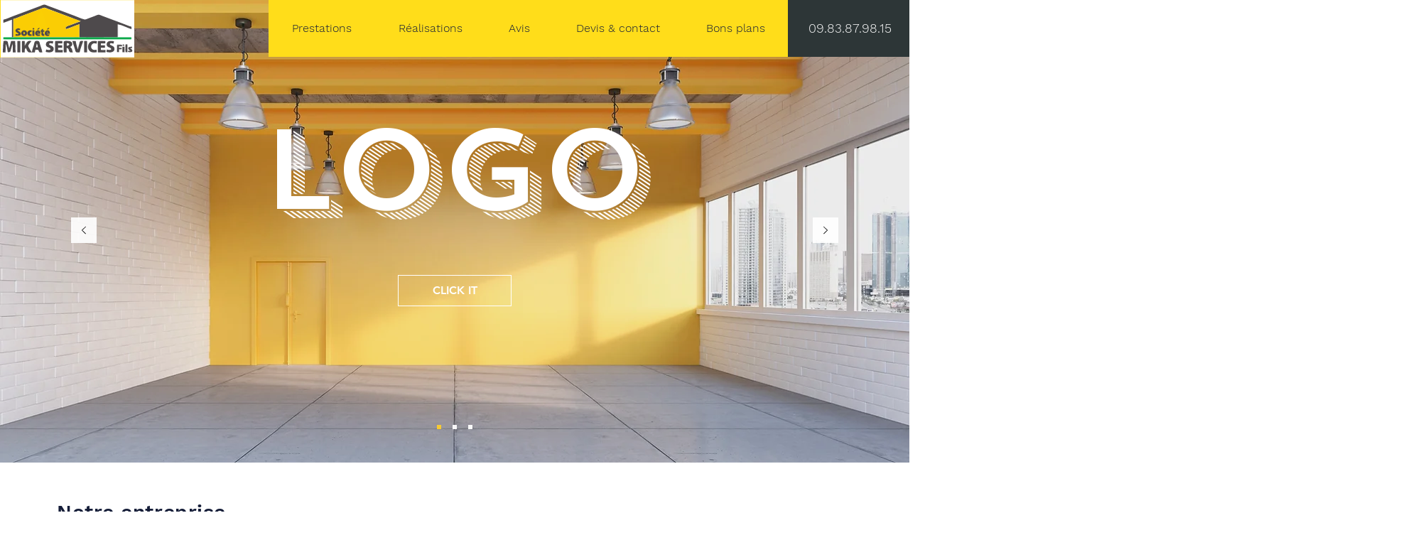

--- FILE ---
content_type: text/html; charset=UTF-8
request_url: https://www.mikaservicesfils.com/notre-entreprise
body_size: 109197
content:
<!DOCTYPE html>
<html lang="fr">
<head>
  
  <!-- SEO Tags -->
  <title>Notre entreprise | Mikaservicesfils</title>
  <link rel="canonical" href="https://www.mikaservicesfils.com/notre-entreprise"/>
  <meta property="og:title" content="Notre entreprise | Mikaservicesfils"/>
  <meta property="og:image" content="https://static.wixstatic.com/media/4e23d8_9e8b4fcf3bce4b279712fb1cf4d06141%7Emv2_d_3360_1444_s_2.png/v1/fit/w_2500,h_1330,al_c/4e23d8_9e8b4fcf3bce4b279712fb1cf4d06141%7Emv2_d_3360_1444_s_2.png"/>
  <meta property="og:image:width" content="2500"/>
  <meta property="og:image:height" content="1330"/>
  <meta property="og:url" content="https://www.mikaservicesfils.com/notre-entreprise"/>
  <meta property="og:site_name" content="Mikaservicesfils"/>
  <meta property="og:type" content="website"/>
  <meta name="fb_admins_meta_tag" content="mikaservicesfils"/>
  <meta name="google-site-verification" content="XxHRwT6Ra1bFnzBVNYh3HAnG-Nb37tWCv7xbHzMVIlw"/>
  <meta property="fb:admins" content="mikaservicesfils"/>
  <meta name="twitter:card" content="summary_large_image"/>
  <meta name="twitter:title" content="Notre entreprise | Mikaservicesfils"/>
  <meta name="twitter:image" content="https://static.wixstatic.com/media/4e23d8_9e8b4fcf3bce4b279712fb1cf4d06141%7Emv2_d_3360_1444_s_2.png/v1/fit/w_2500,h_1330,al_c/4e23d8_9e8b4fcf3bce4b279712fb1cf4d06141%7Emv2_d_3360_1444_s_2.png"/>

  
  <meta charset='utf-8'>
  <meta name="viewport" content="width=device-width, initial-scale=1" id="wixDesktopViewport" />
  <meta http-equiv="X-UA-Compatible" content="IE=edge">
  <meta name="generator" content="Wix.com Website Builder"/>

  <link rel="icon" sizes="192x192" href="https://static.wixstatic.com/media/4e23d8_65d7f87c78b24ca2826ed6945ef47160%7Emv2.png/v1/fill/w_192%2Ch_192%2Clg_1%2Cusm_0.66_1.00_0.01/4e23d8_65d7f87c78b24ca2826ed6945ef47160%7Emv2.png" type="image/png"/>
  <link rel="shortcut icon" href="https://static.wixstatic.com/media/4e23d8_65d7f87c78b24ca2826ed6945ef47160%7Emv2.png/v1/fill/w_192%2Ch_192%2Clg_1%2Cusm_0.66_1.00_0.01/4e23d8_65d7f87c78b24ca2826ed6945ef47160%7Emv2.png" type="image/png"/>
  <link rel="apple-touch-icon" href="https://static.wixstatic.com/media/4e23d8_65d7f87c78b24ca2826ed6945ef47160%7Emv2.png/v1/fill/w_180%2Ch_180%2Clg_1%2Cusm_0.66_1.00_0.01/4e23d8_65d7f87c78b24ca2826ed6945ef47160%7Emv2.png" type="image/png"/>

  <!-- Safari Pinned Tab Icon -->
  <!-- <link rel="mask-icon" href="https://static.wixstatic.com/media/4e23d8_65d7f87c78b24ca2826ed6945ef47160%7Emv2.png/v1/fill/w_192%2Ch_192%2Clg_1%2Cusm_0.66_1.00_0.01/4e23d8_65d7f87c78b24ca2826ed6945ef47160%7Emv2.png"> -->

  <!-- Original trials -->
  


  <!-- Segmenter Polyfill -->
  <script>
    if (!window.Intl || !window.Intl.Segmenter) {
      (function() {
        var script = document.createElement('script');
        script.src = 'https://static.parastorage.com/unpkg/@formatjs/intl-segmenter@11.7.10/polyfill.iife.js';
        document.head.appendChild(script);
      })();
    }
  </script>

  <!-- Legacy Polyfills -->
  <script nomodule="" src="https://static.parastorage.com/unpkg/core-js-bundle@3.2.1/minified.js"></script>
  <script nomodule="" src="https://static.parastorage.com/unpkg/focus-within-polyfill@5.0.9/dist/focus-within-polyfill.js"></script>

  <!-- Performance API Polyfills -->
  <script>
  (function () {
    var noop = function noop() {};
    if ("performance" in window === false) {
      window.performance = {};
    }
    window.performance.mark = performance.mark || noop;
    window.performance.measure = performance.measure || noop;
    if ("now" in window.performance === false) {
      var nowOffset = Date.now();
      if (performance.timing && performance.timing.navigationStart) {
        nowOffset = performance.timing.navigationStart;
      }
      window.performance.now = function now() {
        return Date.now() - nowOffset;
      };
    }
  })();
  </script>

  <!-- Globals Definitions -->
  <script>
    (function () {
      var now = Date.now()
      window.initialTimestamps = {
        initialTimestamp: now,
        initialRequestTimestamp: Math.round(performance.timeOrigin ? performance.timeOrigin : now - performance.now())
      }

      window.thunderboltTag = "QA_READY"
      window.thunderboltVersion = "1.16788.0"
    })();
  </script>

  <!-- Essential Viewer Model -->
  <script type="application/json" id="wix-essential-viewer-model">{"fleetConfig":{"fleetName":"thunderbolt-seo-renderer-gradual","type":"Rollout","code":1},"mode":{"qa":false,"enableTestApi":false,"debug":false,"ssrIndicator":false,"ssrOnly":false,"siteAssetsFallback":"enable","versionIndicator":false},"componentsLibrariesTopology":[{"artifactId":"editor-elements","namespace":"wixui","url":"https:\/\/static.parastorage.com\/services\/editor-elements\/1.14858.0"},{"artifactId":"editor-elements","namespace":"dsgnsys","url":"https:\/\/static.parastorage.com\/services\/editor-elements\/1.14858.0"}],"siteFeaturesConfigs":{"sessionManager":{"isRunningInDifferentSiteContext":false}},"language":{"userLanguage":"fr"},"siteAssets":{"clientTopology":{"mediaRootUrl":"https:\/\/static.wixstatic.com","scriptsUrl":"static.parastorage.com","staticMediaUrl":"https:\/\/static.wixstatic.com\/media","moduleRepoUrl":"https:\/\/static.parastorage.com\/unpkg","fileRepoUrl":"https:\/\/static.parastorage.com\/services","viewerAppsUrl":"https:\/\/viewer-apps.parastorage.com","viewerAssetsUrl":"https:\/\/viewer-assets.parastorage.com","siteAssetsUrl":"https:\/\/siteassets.parastorage.com","pageJsonServerUrls":["https:\/\/pages.parastorage.com","https:\/\/staticorigin.wixstatic.com","https:\/\/www.mikaservicesfils.com","https:\/\/fallback.wix.com\/wix-html-editor-pages-webapp\/page"],"pathOfTBModulesInFileRepoForFallback":"wix-thunderbolt\/dist\/"}},"siteFeatures":["accessibility","appMonitoring","assetsLoader","businessLogger","captcha","clickHandlerRegistrar","commonConfig","componentsLoader","componentsRegistry","consentPolicy","cyclicTabbing","domSelectors","environmentWixCodeSdk","environment","locationWixCodeSdk","mpaNavigation","navigationManager","navigationPhases","ooi","pages","panorama","renderer","reporter","router","scrollRestoration","seoWixCodeSdk","seo","sessionManager","siteMembersWixCodeSdk","siteMembers","siteScrollBlocker","siteWixCodeSdk","speculationRules","ssrCache","stores","structureApi","thunderboltInitializer","tpaCommons","translations","usedPlatformApis","warmupData","windowMessageRegistrar","windowWixCodeSdk","wixCustomElementComponent","wixEmbedsApi","componentsReact","platform"],"site":{"externalBaseUrl":"https:\/\/www.mikaservicesfils.com","isSEO":true},"media":{"staticMediaUrl":"https:\/\/static.wixstatic.com\/media","mediaRootUrl":"https:\/\/static.wixstatic.com\/","staticVideoUrl":"https:\/\/video.wixstatic.com\/"},"requestUrl":"https:\/\/www.mikaservicesfils.com\/notre-entreprise","rollout":{"siteAssetsVersionsRollout":false,"isDACRollout":0,"isTBRollout":true},"commonConfig":{"brand":"wix","host":"VIEWER","bsi":"","consentPolicy":{},"consentPolicyHeader":{},"siteRevision":"113","renderingFlow":"NONE","language":"fr","locale":"fr-fr"},"interactionSampleRatio":0.01,"dynamicModelUrl":"https:\/\/www.mikaservicesfils.com\/_api\/v2\/dynamicmodel","accessTokensUrl":"https:\/\/www.mikaservicesfils.com\/_api\/v1\/access-tokens","isExcludedFromSecurityExperiments":false,"experiments":{"specs.thunderbolt.hardenFetchAndXHR":true,"specs.thunderbolt.securityExperiments":true}}</script>
  <script>window.viewerModel = JSON.parse(document.getElementById('wix-essential-viewer-model').textContent)</script>

  <script>
    window.commonConfig = viewerModel.commonConfig
  </script>

  
  <!-- BEGIN handleAccessTokens bundle -->

  <script data-url="https://static.parastorage.com/services/wix-thunderbolt/dist/handleAccessTokens.inline.4f2f9a53.bundle.min.js">(()=>{"use strict";function e(e){let{context:o,property:r,value:n,enumerable:i=!0}=e,c=e.get,l=e.set;if(!r||void 0===n&&!c&&!l)return new Error("property and value are required");let a=o||globalThis,s=a?.[r],u={};if(void 0!==n)u.value=n;else{if(c){let e=t(c);e&&(u.get=e)}if(l){let e=t(l);e&&(u.set=e)}}let p={...u,enumerable:i||!1,configurable:!1};void 0!==n&&(p.writable=!1);try{Object.defineProperty(a,r,p)}catch(e){return e instanceof TypeError?s:e}return s}function t(e,t){return"function"==typeof e?e:!0===e?.async&&"function"==typeof e.func?t?async function(t){return e.func(t)}:async function(){return e.func()}:"function"==typeof e?.func?e.func:void 0}try{e({property:"strictDefine",value:e})}catch{}try{e({property:"defineStrictObject",value:r})}catch{}try{e({property:"defineStrictMethod",value:n})}catch{}var o=["toString","toLocaleString","valueOf","constructor","prototype"];function r(t){let{context:n,property:c,propertiesToExclude:l=[],skipPrototype:a=!1,hardenPrototypePropertiesToExclude:s=[]}=t;if(!c)return new Error("property is required");let u=(n||globalThis)[c],p={},f=i(n,c);u&&("object"==typeof u||"function"==typeof u)&&Reflect.ownKeys(u).forEach(t=>{if(!l.includes(t)&&!o.includes(t)){let o=i(u,t);if(o&&(o.writable||o.configurable)){let{value:r,get:n,set:i,enumerable:c=!1}=o,l={};void 0!==r?l.value=r:n?l.get=n:i&&(l.set=i);try{let o=e({context:u,property:t,...l,enumerable:c});p[t]=o}catch(e){if(!(e instanceof TypeError))throw e;try{p[t]=o.value||o.get||o.set}catch{}}}}});let d={originalObject:u,originalProperties:p};if(!a&&void 0!==u?.prototype){let e=r({context:u,property:"prototype",propertiesToExclude:s,skipPrototype:!0});e instanceof Error||(d.originalPrototype=e?.originalObject,d.originalPrototypeProperties=e?.originalProperties)}return e({context:n,property:c,value:u,enumerable:f?.enumerable}),d}function n(t,o){let r=(o||globalThis)[t],n=i(o||globalThis,t);return r&&n&&(n.writable||n.configurable)?(Object.freeze(r),e({context:globalThis,property:t,value:r})):r}function i(e,t){if(e&&t)try{return Reflect.getOwnPropertyDescriptor(e,t)}catch{return}}function c(e){if("string"!=typeof e)return e;try{return decodeURIComponent(e).toLowerCase().trim()}catch{return e.toLowerCase().trim()}}function l(e,t){let o="";if("string"==typeof e)o=e.split("=")[0]?.trim()||"";else{if(!e||"string"!=typeof e.name)return!1;o=e.name}return t.has(c(o)||"")}function a(e,t){let o;return o="string"==typeof e?e.split(";").map(e=>e.trim()).filter(e=>e.length>0):e||[],o.filter(e=>!l(e,t))}var s=null;function u(){return null===s&&(s=typeof Document>"u"?void 0:Object.getOwnPropertyDescriptor(Document.prototype,"cookie")),s}function p(t,o){if(!globalThis?.cookieStore)return;let r=globalThis.cookieStore.get.bind(globalThis.cookieStore),n=globalThis.cookieStore.getAll.bind(globalThis.cookieStore),i=globalThis.cookieStore.set.bind(globalThis.cookieStore),c=globalThis.cookieStore.delete.bind(globalThis.cookieStore);return e({context:globalThis.CookieStore.prototype,property:"get",value:async function(e){return l(("string"==typeof e?e:e.name)||"",t)?null:r.call(this,e)},enumerable:!0}),e({context:globalThis.CookieStore.prototype,property:"getAll",value:async function(){return a(await n.apply(this,Array.from(arguments)),t)},enumerable:!0}),e({context:globalThis.CookieStore.prototype,property:"set",value:async function(){let e=Array.from(arguments);if(!l(1===e.length?e[0].name:e[0],t))return i.apply(this,e);o&&console.warn(o)},enumerable:!0}),e({context:globalThis.CookieStore.prototype,property:"delete",value:async function(){let e=Array.from(arguments);if(!l(1===e.length?e[0].name:e[0],t))return c.apply(this,e)},enumerable:!0}),e({context:globalThis.cookieStore,property:"prototype",value:globalThis.CookieStore.prototype,enumerable:!1}),e({context:globalThis,property:"cookieStore",value:globalThis.cookieStore,enumerable:!0}),{get:r,getAll:n,set:i,delete:c}}var f=["TextEncoder","TextDecoder","XMLHttpRequestEventTarget","EventTarget","URL","JSON","Reflect","Object","Array","Map","Set","WeakMap","WeakSet","Promise","Symbol","Error"],d=["addEventListener","removeEventListener","dispatchEvent","encodeURI","encodeURIComponent","decodeURI","decodeURIComponent"];const y=(e,t)=>{try{const o=t?t.get.call(document):document.cookie;return o.split(";").map(e=>e.trim()).filter(t=>t?.startsWith(e))[0]?.split("=")[1]}catch(e){return""}},g=(e="",t="",o="/")=>`${e}=; ${t?`domain=${t};`:""} max-age=0; path=${o}; expires=Thu, 01 Jan 1970 00:00:01 GMT`;function m(){(function(){if("undefined"!=typeof window){const e=performance.getEntriesByType("navigation")[0];return"back_forward"===(e?.type||"")}return!1})()&&function(){const{counter:e}=function(){const e=b("getItem");if(e){const[t,o]=e.split("-"),r=o?parseInt(o,10):0;if(r>=3){const e=t?Number(t):0;if(Date.now()-e>6e4)return{counter:0}}return{counter:r}}return{counter:0}}();e<3?(!function(e=1){b("setItem",`${Date.now()}-${e}`)}(e+1),window.location.reload()):console.error("ATS: Max reload attempts reached")}()}function b(e,t){try{return sessionStorage[e]("reload",t||"")}catch(e){console.error("ATS: Error calling sessionStorage:",e)}}const h="client-session-bind",v="sec-fetch-unsupported",{experiments:w}=window.viewerModel,T=[h,"client-binding",v,"svSession","smSession","server-session-bind","wixSession2","wixSession3"].map(e=>e.toLowerCase()),{cookie:S}=function(t,o){let r=new Set(t);return e({context:document,property:"cookie",set:{func:e=>function(e,t,o,r){let n=u(),i=c(t.split(";")[0]||"")||"";[...o].every(e=>!i.startsWith(e.toLowerCase()))&&n?.set?n.set.call(e,t):r&&console.warn(r)}(document,e,r,o)},get:{func:()=>function(e,t){let o=u();if(!o?.get)throw new Error("Cookie descriptor or getter not available");return a(o.get.call(e),t).join("; ")}(document,r)},enumerable:!0}),{cookieStore:p(r,o),cookie:u()}}(T),k="tbReady",x="security_overrideGlobals",{experiments:E,siteFeaturesConfigs:C,accessTokensUrl:P}=window.viewerModel,R=P,M={},O=(()=>{const e=y(h,S);if(w["specs.thunderbolt.browserCacheReload"]){y(v,S)||e?b("removeItem"):m()}return(()=>{const e=g(h),t=g(h,location.hostname);S.set.call(document,e),S.set.call(document,t)})(),e})();O&&(M["client-binding"]=O);const D=fetch;addEventListener(k,function e(t){const{logger:o}=t.detail;try{window.tb.init({fetch:D,fetchHeaders:M})}catch(e){const t=new Error("TB003");o.meter(`${x}_${t.message}`,{paramsOverrides:{errorType:x,eventString:t.message}}),window?.viewerModel?.mode.debug&&console.error(e)}finally{removeEventListener(k,e)}}),E["specs.thunderbolt.hardenFetchAndXHR"]||(window.fetchDynamicModel=()=>C.sessionManager.isRunningInDifferentSiteContext?Promise.resolve({}):fetch(R,{credentials:"same-origin",headers:M}).then(function(e){if(!e.ok)throw new Error(`[${e.status}]${e.statusText}`);return e.json()}),window.dynamicModelPromise=window.fetchDynamicModel())})();
//# sourceMappingURL=https://static.parastorage.com/services/wix-thunderbolt/dist/handleAccessTokens.inline.4f2f9a53.bundle.min.js.map</script>

<!-- END handleAccessTokens bundle -->

<!-- BEGIN overrideGlobals bundle -->

<script data-url="https://static.parastorage.com/services/wix-thunderbolt/dist/overrideGlobals.inline.ec13bfcf.bundle.min.js">(()=>{"use strict";function e(e){let{context:r,property:o,value:n,enumerable:i=!0}=e,c=e.get,a=e.set;if(!o||void 0===n&&!c&&!a)return new Error("property and value are required");let l=r||globalThis,u=l?.[o],s={};if(void 0!==n)s.value=n;else{if(c){let e=t(c);e&&(s.get=e)}if(a){let e=t(a);e&&(s.set=e)}}let p={...s,enumerable:i||!1,configurable:!1};void 0!==n&&(p.writable=!1);try{Object.defineProperty(l,o,p)}catch(e){return e instanceof TypeError?u:e}return u}function t(e,t){return"function"==typeof e?e:!0===e?.async&&"function"==typeof e.func?t?async function(t){return e.func(t)}:async function(){return e.func()}:"function"==typeof e?.func?e.func:void 0}try{e({property:"strictDefine",value:e})}catch{}try{e({property:"defineStrictObject",value:o})}catch{}try{e({property:"defineStrictMethod",value:n})}catch{}var r=["toString","toLocaleString","valueOf","constructor","prototype"];function o(t){let{context:n,property:c,propertiesToExclude:a=[],skipPrototype:l=!1,hardenPrototypePropertiesToExclude:u=[]}=t;if(!c)return new Error("property is required");let s=(n||globalThis)[c],p={},f=i(n,c);s&&("object"==typeof s||"function"==typeof s)&&Reflect.ownKeys(s).forEach(t=>{if(!a.includes(t)&&!r.includes(t)){let r=i(s,t);if(r&&(r.writable||r.configurable)){let{value:o,get:n,set:i,enumerable:c=!1}=r,a={};void 0!==o?a.value=o:n?a.get=n:i&&(a.set=i);try{let r=e({context:s,property:t,...a,enumerable:c});p[t]=r}catch(e){if(!(e instanceof TypeError))throw e;try{p[t]=r.value||r.get||r.set}catch{}}}}});let d={originalObject:s,originalProperties:p};if(!l&&void 0!==s?.prototype){let e=o({context:s,property:"prototype",propertiesToExclude:u,skipPrototype:!0});e instanceof Error||(d.originalPrototype=e?.originalObject,d.originalPrototypeProperties=e?.originalProperties)}return e({context:n,property:c,value:s,enumerable:f?.enumerable}),d}function n(t,r){let o=(r||globalThis)[t],n=i(r||globalThis,t);return o&&n&&(n.writable||n.configurable)?(Object.freeze(o),e({context:globalThis,property:t,value:o})):o}function i(e,t){if(e&&t)try{return Reflect.getOwnPropertyDescriptor(e,t)}catch{return}}function c(e){if("string"!=typeof e)return e;try{return decodeURIComponent(e).toLowerCase().trim()}catch{return e.toLowerCase().trim()}}function a(e,t){return e instanceof Headers?e.forEach((r,o)=>{l(o,t)||e.delete(o)}):Object.keys(e).forEach(r=>{l(r,t)||delete e[r]}),e}function l(e,t){return!t.has(c(e)||"")}function u(e,t){let r=!0,o=function(e){let t,r;if(globalThis.Request&&e instanceof Request)t=e.url;else{if("function"!=typeof e?.toString)throw new Error("Unsupported type for url");t=e.toString()}try{return new URL(t).pathname}catch{return r=t.replace(/#.+/gi,"").split("?").shift(),r.startsWith("/")?r:`/${r}`}}(e),n=c(o);return n&&t.some(e=>n.includes(e))&&(r=!1),r}function s(t,r,o){let n=fetch,i=XMLHttpRequest,c=new Set(r);function s(){let e=new i,r=e.open,n=e.setRequestHeader;return e.open=function(){let n=Array.from(arguments),i=n[1];if(n.length<2||u(i,t))return r.apply(e,n);throw new Error(o||`Request not allowed for path ${i}`)},e.setRequestHeader=function(t,r){l(decodeURIComponent(t),c)&&n.call(e,t,r)},e}return e({property:"fetch",value:function(){let e=function(e,t){return globalThis.Request&&e[0]instanceof Request&&e[0]?.headers?a(e[0].headers,t):e[1]?.headers&&a(e[1].headers,t),e}(arguments,c);return u(arguments[0],t)?n.apply(globalThis,Array.from(e)):new Promise((e,t)=>{t(new Error(o||`Request not allowed for path ${arguments[0]}`))})},enumerable:!0}),e({property:"XMLHttpRequest",value:s,enumerable:!0}),Object.keys(i).forEach(e=>{s[e]=i[e]}),{fetch:n,XMLHttpRequest:i}}var p=["TextEncoder","TextDecoder","XMLHttpRequestEventTarget","EventTarget","URL","JSON","Reflect","Object","Array","Map","Set","WeakMap","WeakSet","Promise","Symbol","Error"],f=["addEventListener","removeEventListener","dispatchEvent","encodeURI","encodeURIComponent","decodeURI","decodeURIComponent"];const d=function(){let t=globalThis.open,r=document.open;function o(e,r,o){let n="string"!=typeof e,i=t.call(window,e,r,o);return n||e&&function(e){return e.startsWith("//")&&/(?:[a-z0-9](?:[a-z0-9-]{0,61}[a-z0-9])?\.)+[a-z0-9][a-z0-9-]{0,61}[a-z0-9]/g.test(`${location.protocol}:${e}`)&&(e=`${location.protocol}${e}`),!e.startsWith("http")||new URL(e).hostname===location.hostname}(e)?{}:i}return e({property:"open",value:o,context:globalThis,enumerable:!0}),e({property:"open",value:function(e,t,n){return e?o(e,t,n):r.call(document,e||"",t||"",n||"")},context:document,enumerable:!0}),{open:t,documentOpen:r}},y=function(){let t=document.createElement,r=Element.prototype.setAttribute,o=Element.prototype.setAttributeNS;return e({property:"createElement",context:document,value:function(n,i){let a=t.call(document,n,i);if("iframe"===c(n)){e({property:"srcdoc",context:a,get:()=>"",set:()=>{console.warn("`srcdoc` is not allowed in iframe elements.")}});let t=function(e,t){"srcdoc"!==e.toLowerCase()?r.call(a,e,t):console.warn("`srcdoc` attribute is not allowed to be set.")},n=function(e,t,r){"srcdoc"!==t.toLowerCase()?o.call(a,e,t,r):console.warn("`srcdoc` attribute is not allowed to be set.")};a.setAttribute=t,a.setAttributeNS=n}return a},enumerable:!0}),{createElement:t,setAttribute:r,setAttributeNS:o}},m=["client-binding"],b=["/_api/v1/access-tokens","/_api/v2/dynamicmodel","/_api/one-app-session-web/v3/businesses"],h=function(){let t=setTimeout,r=setInterval;return o("setTimeout",0,globalThis),o("setInterval",0,globalThis),{setTimeout:t,setInterval:r};function o(t,r,o){let n=o||globalThis,i=n[t];if(!i||"function"!=typeof i)throw new Error(`Function ${t} not found or is not a function`);e({property:t,value:function(){let e=Array.from(arguments);if("string"!=typeof e[r])return i.apply(n,e);console.warn(`Calling ${t} with a String Argument at index ${r} is not allowed`)},context:o,enumerable:!0})}},v=function(){if(navigator&&"serviceWorker"in navigator){let t=navigator.serviceWorker.register;return e({context:navigator.serviceWorker,property:"register",value:function(){console.log("Service worker registration is not allowed")},enumerable:!0}),{register:t}}return{}};performance.mark("overrideGlobals started");const{isExcludedFromSecurityExperiments:g,experiments:w}=window.viewerModel,E=!g&&w["specs.thunderbolt.securityExperiments"];try{d(),E&&y(),w["specs.thunderbolt.hardenFetchAndXHR"]&&E&&s(b,m),v(),(e=>{let t=[],r=[];r=r.concat(["TextEncoder","TextDecoder"]),e&&(r=r.concat(["XMLHttpRequestEventTarget","EventTarget"])),r=r.concat(["URL","JSON"]),e&&(t=t.concat(["addEventListener","removeEventListener"])),t=t.concat(["encodeURI","encodeURIComponent","decodeURI","decodeURIComponent"]),r=r.concat(["String","Number"]),e&&r.push("Object"),r=r.concat(["Reflect"]),t.forEach(e=>{n(e),["addEventListener","removeEventListener"].includes(e)&&n(e,document)}),r.forEach(e=>{o({property:e})})})(E),E&&h()}catch(e){window?.viewerModel?.mode.debug&&console.error(e);const t=new Error("TB006");window.fedops?.reportError(t,"security_overrideGlobals"),window.Sentry?window.Sentry.captureException(t):globalThis.defineStrictProperty("sentryBuffer",[t],window,!1)}performance.mark("overrideGlobals ended")})();
//# sourceMappingURL=https://static.parastorage.com/services/wix-thunderbolt/dist/overrideGlobals.inline.ec13bfcf.bundle.min.js.map</script>

<!-- END overrideGlobals bundle -->


  
  <script>
    window.commonConfig = viewerModel.commonConfig

	
  </script>

  <!-- Initial CSS -->
  <style data-url="https://static.parastorage.com/services/wix-thunderbolt/dist/main.347af09f.min.css">@keyframes slide-horizontal-new{0%{transform:translateX(100%)}}@keyframes slide-horizontal-old{80%{opacity:1}to{opacity:0;transform:translateX(-100%)}}@keyframes slide-vertical-new{0%{transform:translateY(-100%)}}@keyframes slide-vertical-old{80%{opacity:1}to{opacity:0;transform:translateY(100%)}}@keyframes out-in-new{0%{opacity:0}}@keyframes out-in-old{to{opacity:0}}:root:active-view-transition{view-transition-name:none}::view-transition{pointer-events:none}:root:active-view-transition::view-transition-new(page-group),:root:active-view-transition::view-transition-old(page-group){animation-duration:.6s;cursor:wait;pointer-events:all}:root:active-view-transition-type(SlideHorizontal)::view-transition-old(page-group){animation:slide-horizontal-old .6s cubic-bezier(.83,0,.17,1) forwards;mix-blend-mode:normal}:root:active-view-transition-type(SlideHorizontal)::view-transition-new(page-group){animation:slide-horizontal-new .6s cubic-bezier(.83,0,.17,1) backwards;mix-blend-mode:normal}:root:active-view-transition-type(SlideVertical)::view-transition-old(page-group){animation:slide-vertical-old .6s cubic-bezier(.83,0,.17,1) forwards;mix-blend-mode:normal}:root:active-view-transition-type(SlideVertical)::view-transition-new(page-group){animation:slide-vertical-new .6s cubic-bezier(.83,0,.17,1) backwards;mix-blend-mode:normal}:root:active-view-transition-type(OutIn)::view-transition-old(page-group){animation:out-in-old .35s cubic-bezier(.22,1,.36,1) forwards}:root:active-view-transition-type(OutIn)::view-transition-new(page-group){animation:out-in-new .35s cubic-bezier(.64,0,.78,0) .35s backwards}@media(prefers-reduced-motion:reduce){::view-transition-group(*),::view-transition-new(*),::view-transition-old(*){animation:none!important}}body,html{background:transparent;border:0;margin:0;outline:0;padding:0;vertical-align:baseline}body{--scrollbar-width:0px;font-family:Arial,Helvetica,sans-serif;font-size:10px}body,html{height:100%}body{overflow-x:auto;overflow-y:scroll}body:not(.responsive) #site-root{min-width:var(--site-width);width:100%}body:not([data-js-loaded]) [data-hide-prejs]{visibility:hidden}interact-element{display:contents}#SITE_CONTAINER{position:relative}:root{--one-unit:1vw;--section-max-width:9999px;--spx-stopper-max:9999px;--spx-stopper-min:0px;--browser-zoom:1}@supports(-webkit-appearance:none) and (stroke-color:transparent){:root{--safari-sticky-fix:opacity;--experimental-safari-sticky-fix:translateZ(0)}}@supports(container-type:inline-size){:root{--one-unit:1cqw}}[id^=oldHoverBox-]{mix-blend-mode:plus-lighter;transition:opacity .5s ease,visibility .5s ease}[data-mesh-id$=inlineContent-gridContainer]:has(>[id^=oldHoverBox-]){isolation:isolate}</style>
<style data-url="https://static.parastorage.com/services/wix-thunderbolt/dist/main.renderer.9cb0985f.min.css">a,abbr,acronym,address,applet,b,big,blockquote,button,caption,center,cite,code,dd,del,dfn,div,dl,dt,em,fieldset,font,footer,form,h1,h2,h3,h4,h5,h6,header,i,iframe,img,ins,kbd,label,legend,li,nav,object,ol,p,pre,q,s,samp,section,small,span,strike,strong,sub,sup,table,tbody,td,tfoot,th,thead,title,tr,tt,u,ul,var{background:transparent;border:0;margin:0;outline:0;padding:0;vertical-align:baseline}input,select,textarea{box-sizing:border-box;font-family:Helvetica,Arial,sans-serif}ol,ul{list-style:none}blockquote,q{quotes:none}ins{text-decoration:none}del{text-decoration:line-through}table{border-collapse:collapse;border-spacing:0}a{cursor:pointer;text-decoration:none}.testStyles{overflow-y:hidden}.reset-button{-webkit-appearance:none;background:none;border:0;color:inherit;font:inherit;line-height:normal;outline:0;overflow:visible;padding:0;-webkit-user-select:none;-moz-user-select:none;-ms-user-select:none}:focus{outline:none}body.device-mobile-optimized:not(.disable-site-overflow){overflow-x:hidden;overflow-y:scroll}body.device-mobile-optimized:not(.responsive) #SITE_CONTAINER{margin-left:auto;margin-right:auto;overflow-x:visible;position:relative;width:320px}body.device-mobile-optimized:not(.responsive):not(.blockSiteScrolling) #SITE_CONTAINER{margin-top:0}body.device-mobile-optimized>*{max-width:100%!important}body.device-mobile-optimized #site-root{overflow-x:hidden;overflow-y:hidden}@supports(overflow:clip){body.device-mobile-optimized #site-root{overflow-x:clip;overflow-y:clip}}body.device-mobile-non-optimized #SITE_CONTAINER #site-root{overflow-x:clip;overflow-y:clip}body.device-mobile-non-optimized.fullScreenMode{background-color:#5f6360}body.device-mobile-non-optimized.fullScreenMode #MOBILE_ACTIONS_MENU,body.device-mobile-non-optimized.fullScreenMode #SITE_BACKGROUND,body.device-mobile-non-optimized.fullScreenMode #site-root,body.fullScreenMode #WIX_ADS{visibility:hidden}body.fullScreenMode{overflow-x:hidden!important;overflow-y:hidden!important}body.fullScreenMode.device-mobile-optimized #TINY_MENU{opacity:0;pointer-events:none}body.fullScreenMode-scrollable.device-mobile-optimized{overflow-x:hidden!important;overflow-y:auto!important}body.fullScreenMode-scrollable.device-mobile-optimized #masterPage,body.fullScreenMode-scrollable.device-mobile-optimized #site-root{overflow-x:hidden!important;overflow-y:hidden!important}body.fullScreenMode-scrollable.device-mobile-optimized #SITE_BACKGROUND,body.fullScreenMode-scrollable.device-mobile-optimized #masterPage{height:auto!important}body.fullScreenMode-scrollable.device-mobile-optimized #masterPage.mesh-layout{height:0!important}body.blockSiteScrolling,body.siteScrollingBlocked{position:fixed;width:100%}body.blockSiteScrolling #SITE_CONTAINER{margin-top:calc(var(--blocked-site-scroll-margin-top)*-1)}#site-root{margin:0 auto;min-height:100%;position:relative;top:var(--wix-ads-height)}#site-root img:not([src]){visibility:hidden}#site-root svg img:not([src]){visibility:visible}.auto-generated-link{color:inherit}#SCROLL_TO_BOTTOM,#SCROLL_TO_TOP{height:0}.has-click-trigger{cursor:pointer}.fullScreenOverlay{bottom:0;display:flex;justify-content:center;left:0;overflow-y:hidden;position:fixed;right:0;top:-60px;z-index:1005}.fullScreenOverlay>.fullScreenOverlayContent{bottom:0;left:0;margin:0 auto;overflow:hidden;position:absolute;right:0;top:60px;transform:translateZ(0)}[data-mesh-id$=centeredContent],[data-mesh-id$=form],[data-mesh-id$=inlineContent]{pointer-events:none;position:relative}[data-mesh-id$=-gridWrapper],[data-mesh-id$=-rotated-wrapper]{pointer-events:none}[data-mesh-id$=-gridContainer]>*,[data-mesh-id$=-rotated-wrapper]>*,[data-mesh-id$=inlineContent]>:not([data-mesh-id$=-gridContainer]){pointer-events:auto}.device-mobile-optimized #masterPage.mesh-layout #SOSP_CONTAINER_CUSTOM_ID{grid-area:2/1/3/2;-ms-grid-row:2;position:relative}#masterPage.mesh-layout{-ms-grid-rows:max-content max-content min-content max-content;-ms-grid-columns:100%;align-items:start;display:-ms-grid;display:grid;grid-template-columns:100%;grid-template-rows:max-content max-content min-content max-content;justify-content:stretch}#masterPage.mesh-layout #PAGES_CONTAINER,#masterPage.mesh-layout #SITE_FOOTER-placeholder,#masterPage.mesh-layout #SITE_FOOTER_WRAPPER,#masterPage.mesh-layout #SITE_HEADER-placeholder,#masterPage.mesh-layout #SITE_HEADER_WRAPPER,#masterPage.mesh-layout #SOSP_CONTAINER_CUSTOM_ID[data-state~=mobileView],#masterPage.mesh-layout #soapAfterPagesContainer,#masterPage.mesh-layout #soapBeforePagesContainer{-ms-grid-row-align:start;-ms-grid-column-align:start;-ms-grid-column:1}#masterPage.mesh-layout #SITE_HEADER-placeholder,#masterPage.mesh-layout #SITE_HEADER_WRAPPER{grid-area:1/1/2/2;-ms-grid-row:1}#masterPage.mesh-layout #PAGES_CONTAINER,#masterPage.mesh-layout #soapAfterPagesContainer,#masterPage.mesh-layout #soapBeforePagesContainer{grid-area:3/1/4/2;-ms-grid-row:3}#masterPage.mesh-layout #soapAfterPagesContainer,#masterPage.mesh-layout #soapBeforePagesContainer{width:100%}#masterPage.mesh-layout #PAGES_CONTAINER{align-self:stretch}#masterPage.mesh-layout main#PAGES_CONTAINER{display:block}#masterPage.mesh-layout #SITE_FOOTER-placeholder,#masterPage.mesh-layout #SITE_FOOTER_WRAPPER{grid-area:4/1/5/2;-ms-grid-row:4}#masterPage.mesh-layout #SITE_PAGES,#masterPage.mesh-layout [data-mesh-id=PAGES_CONTAINERcenteredContent],#masterPage.mesh-layout [data-mesh-id=PAGES_CONTAINERinlineContent]{height:100%}#masterPage.mesh-layout.desktop>*{width:100%}#masterPage.mesh-layout #PAGES_CONTAINER,#masterPage.mesh-layout #SITE_FOOTER,#masterPage.mesh-layout #SITE_FOOTER_WRAPPER,#masterPage.mesh-layout #SITE_HEADER,#masterPage.mesh-layout #SITE_HEADER_WRAPPER,#masterPage.mesh-layout #SITE_PAGES,#masterPage.mesh-layout #masterPageinlineContent{position:relative}#masterPage.mesh-layout #SITE_HEADER{grid-area:1/1/2/2}#masterPage.mesh-layout #SITE_FOOTER{grid-area:4/1/5/2}#masterPage.mesh-layout.overflow-x-clip #SITE_FOOTER,#masterPage.mesh-layout.overflow-x-clip #SITE_HEADER{overflow-x:clip}[data-z-counter]{z-index:0}[data-z-counter="0"]{z-index:auto}.wixSiteProperties{-webkit-font-smoothing:antialiased;-moz-osx-font-smoothing:grayscale}:root{--wst-button-color-fill-primary:rgb(var(--color_48));--wst-button-color-border-primary:rgb(var(--color_49));--wst-button-color-text-primary:rgb(var(--color_50));--wst-button-color-fill-primary-hover:rgb(var(--color_51));--wst-button-color-border-primary-hover:rgb(var(--color_52));--wst-button-color-text-primary-hover:rgb(var(--color_53));--wst-button-color-fill-primary-disabled:rgb(var(--color_54));--wst-button-color-border-primary-disabled:rgb(var(--color_55));--wst-button-color-text-primary-disabled:rgb(var(--color_56));--wst-button-color-fill-secondary:rgb(var(--color_57));--wst-button-color-border-secondary:rgb(var(--color_58));--wst-button-color-text-secondary:rgb(var(--color_59));--wst-button-color-fill-secondary-hover:rgb(var(--color_60));--wst-button-color-border-secondary-hover:rgb(var(--color_61));--wst-button-color-text-secondary-hover:rgb(var(--color_62));--wst-button-color-fill-secondary-disabled:rgb(var(--color_63));--wst-button-color-border-secondary-disabled:rgb(var(--color_64));--wst-button-color-text-secondary-disabled:rgb(var(--color_65));--wst-color-fill-base-1:rgb(var(--color_36));--wst-color-fill-base-2:rgb(var(--color_37));--wst-color-fill-base-shade-1:rgb(var(--color_38));--wst-color-fill-base-shade-2:rgb(var(--color_39));--wst-color-fill-base-shade-3:rgb(var(--color_40));--wst-color-fill-accent-1:rgb(var(--color_41));--wst-color-fill-accent-2:rgb(var(--color_42));--wst-color-fill-accent-3:rgb(var(--color_43));--wst-color-fill-accent-4:rgb(var(--color_44));--wst-color-fill-background-primary:rgb(var(--color_11));--wst-color-fill-background-secondary:rgb(var(--color_12));--wst-color-text-primary:rgb(var(--color_15));--wst-color-text-secondary:rgb(var(--color_14));--wst-color-action:rgb(var(--color_18));--wst-color-disabled:rgb(var(--color_39));--wst-color-title:rgb(var(--color_45));--wst-color-subtitle:rgb(var(--color_46));--wst-color-line:rgb(var(--color_47));--wst-font-style-h2:var(--font_2);--wst-font-style-h3:var(--font_3);--wst-font-style-h4:var(--font_4);--wst-font-style-h5:var(--font_5);--wst-font-style-h6:var(--font_6);--wst-font-style-body-large:var(--font_7);--wst-font-style-body-medium:var(--font_8);--wst-font-style-body-small:var(--font_9);--wst-font-style-body-x-small:var(--font_10);--wst-color-custom-1:rgb(var(--color_13));--wst-color-custom-2:rgb(var(--color_16));--wst-color-custom-3:rgb(var(--color_17));--wst-color-custom-4:rgb(var(--color_19));--wst-color-custom-5:rgb(var(--color_20));--wst-color-custom-6:rgb(var(--color_21));--wst-color-custom-7:rgb(var(--color_22));--wst-color-custom-8:rgb(var(--color_23));--wst-color-custom-9:rgb(var(--color_24));--wst-color-custom-10:rgb(var(--color_25));--wst-color-custom-11:rgb(var(--color_26));--wst-color-custom-12:rgb(var(--color_27));--wst-color-custom-13:rgb(var(--color_28));--wst-color-custom-14:rgb(var(--color_29));--wst-color-custom-15:rgb(var(--color_30));--wst-color-custom-16:rgb(var(--color_31));--wst-color-custom-17:rgb(var(--color_32));--wst-color-custom-18:rgb(var(--color_33));--wst-color-custom-19:rgb(var(--color_34));--wst-color-custom-20:rgb(var(--color_35))}.wix-presets-wrapper{display:contents}</style>

  <meta name="format-detection" content="telephone=no">
  <meta name="skype_toolbar" content="skype_toolbar_parser_compatible">
  
  

  

  

  <!-- head performance data start -->
  
  <!-- head performance data end -->
  

    


    
<style data-href="https://static.parastorage.com/services/editor-elements-library/dist/thunderbolt/rb_wixui.thunderbolt[DropDownMenu_SolidColorMenuButtonSkin].3c6b3073.min.css">._pfxlW{clip-path:inset(50%);height:24px;position:absolute;width:24px}._pfxlW:active,._pfxlW:focus{clip-path:unset;right:0;top:50%;transform:translateY(-50%)}._pfxlW.RG3k61{transform:translateY(-50%) rotate(180deg)}.I2NxvL,.ULfND1{box-sizing:border-box;height:100%;overflow:visible;position:relative;width:auto}.I2NxvL[data-state~=header] a,.I2NxvL[data-state~=header] div,[data-state~=header].ULfND1 a,[data-state~=header].ULfND1 div{cursor:default!important}.I2NxvL .piclkP,.ULfND1 .piclkP{display:inline-block;height:100%;width:100%}.ULfND1{--display:inline-block;background-color:transparent;cursor:pointer;display:var(--display);transition:var(--trans,background-color .4s ease 0s)}.ULfND1 .ktxcLB{border-left:1px solid rgba(var(--sep,var(--color_15,color_15)),var(--alpha-sep,1));padding:0 var(--pad,5px)}.ULfND1 .JghqhY{color:rgb(var(--txt,var(--color_15,color_15)));display:inline-block;font:var(--fnt,var(--font_1));padding:0 10px;transition:var(--trans2,color .4s ease 0s)}.ULfND1[data-listposition=left]{border-radius:var(--rd,10px);border-bottom-right-radius:0;border-top-right-radius:0}.ULfND1[data-listposition=left] .ktxcLB{border:0;border-left:none}.ULfND1[data-listposition=right]{border-radius:var(--rd,10px);border-bottom-left-radius:0;border-top-left-radius:0}.ULfND1[data-listposition=lonely]{border-radius:var(--rd,10px)}.ULfND1[data-listposition=lonely] .ktxcLB{border:0}.ULfND1[data-state~=drop]{background-color:transparent;display:block;transition:var(--trans,background-color .4s ease 0s);width:100%}.ULfND1[data-state~=drop] .ktxcLB{border:0;border-top:1px solid rgba(var(--sep,var(--color_15,color_15)),var(--alpha-sep,1));padding:0;width:auto}.ULfND1[data-state~=drop] .JghqhY{padding:0 .5em}.ULfND1[data-listposition=top]{border-radius:var(--rdDrop,10px);border-bottom-left-radius:0;border-bottom-right-radius:0}.ULfND1[data-listposition=top] .ktxcLB{border:0}.ULfND1[data-listposition=bottom]{border-radius:var(--rdDrop,10px);border-top-left-radius:0;border-top-right-radius:0}.ULfND1[data-listposition=dropLonely]{border-radius:var(--rdDrop,10px)}.ULfND1[data-listposition=dropLonely] .ktxcLB{border:0}.ULfND1[data-state~=link]:hover,.ULfND1[data-state~=over]{background-color:rgba(var(--bgh,var(--color_17,color_17)),var(--alpha-bgh,1));transition:var(--trans,background-color .4s ease 0s)}.ULfND1[data-state~=link]:hover .JghqhY,.ULfND1[data-state~=over] .JghqhY{color:rgb(var(--txth,var(--color_15,color_15)));transition:var(--trans2,color .4s ease 0s)}.ULfND1[data-state~=selected]{background-color:rgba(var(--bgs,var(--color_18,color_18)),var(--alpha-bgs,1));transition:var(--trans,background-color .4s ease 0s)}.ULfND1[data-state~=selected] .JghqhY{color:rgb(var(--txts,var(--color_15,color_15)));transition:var(--trans2,color .4s ease 0s)}.eK3b7p{overflow-x:hidden}.eK3b7p .dX73bf{display:flex;flex-direction:column;height:100%;width:100%}.eK3b7p .dX73bf .ShB2o6{flex:1}.eK3b7p .dX73bf .LtxuwL{height:calc(100% - (var(--menuTotalBordersY, 0px)));overflow:visible;white-space:nowrap;width:calc(100% - (var(--menuTotalBordersX, 0px)))}.eK3b7p .dX73bf .LtxuwL .SUHLli,.eK3b7p .dX73bf .LtxuwL .xu0rO4{direction:var(--menu-direction);display:inline-block;text-align:var(--menu-align,var(--align))}.eK3b7p .dX73bf .LtxuwL .bNFXK4{display:block;width:100%}.eK3b7p .QQFha4{direction:var(--submenus-direction);display:block;opacity:1;text-align:var(--submenus-align,var(--align));z-index:99999}.eK3b7p .QQFha4 .vZwEg5{display:inherit;overflow:visible;visibility:inherit;white-space:nowrap;width:auto}.eK3b7p .QQFha4._0uaYC{transition:visibility;transition-delay:.2s;visibility:visible}.eK3b7p .QQFha4 .xu0rO4{display:inline-block}.eK3b7p .V4qocw{display:none}.HYblus>nav{bottom:0;left:0;position:absolute;right:0;top:0}.HYblus .LtxuwL{background-color:rgba(var(--bg,var(--color_11,color_11)),var(--alpha-bg,1));border:solid var(--brw,0) rgba(var(--brd,var(--color_15,color_15)),var(--alpha-brd,1));border-radius:var(--rd,10px);box-shadow:var(--shd,0 1px 4px rgba(0,0,0,.6));position:absolute;width:calc(100% - var(--menuTotalBordersX, 0px))}.HYblus .QQFha4{box-sizing:border-box;margin-top:7px;position:absolute;visibility:hidden}.HYblus [data-dropmode=dropUp] .QQFha4{margin-bottom:7px;margin-top:0}.HYblus .vZwEg5{background-color:rgba(var(--bgDrop,var(--color_11,color_11)),var(--alpha-bgDrop,1));border:solid var(--brw,0) rgba(var(--brd,var(--color_15,color_15)),var(--alpha-brd,1));border-radius:var(--rdDrop,10px);box-shadow:var(--shd,0 1px 4px rgba(0,0,0,.6))}</style>
<style data-href="https://static.parastorage.com/services/editor-elements-library/dist/thunderbolt/rb_wixui.thunderbolt_bootstrap.a1b00b19.min.css">.cwL6XW{cursor:pointer}.sNF2R0{opacity:0}.hLoBV3{transition:opacity var(--transition-duration) cubic-bezier(.37,0,.63,1)}.Rdf41z,.hLoBV3{opacity:1}.ftlZWo{transition:opacity var(--transition-duration) cubic-bezier(.37,0,.63,1)}.ATGlOr,.ftlZWo{opacity:0}.KQSXD0{transition:opacity var(--transition-duration) cubic-bezier(.64,0,.78,0)}.KQSXD0,.pagQKE{opacity:1}._6zG5H{opacity:0;transition:opacity var(--transition-duration) cubic-bezier(.22,1,.36,1)}.BB49uC{transform:translateX(100%)}.j9xE1V{transition:transform var(--transition-duration) cubic-bezier(.87,0,.13,1)}.ICs7Rs,.j9xE1V{transform:translateX(0)}.DxijZJ{transition:transform var(--transition-duration) cubic-bezier(.87,0,.13,1)}.B5kjYq,.DxijZJ{transform:translateX(-100%)}.cJijIV{transition:transform var(--transition-duration) cubic-bezier(.87,0,.13,1)}.cJijIV,.hOxaWM{transform:translateX(0)}.T9p3fN{transform:translateX(100%);transition:transform var(--transition-duration) cubic-bezier(.87,0,.13,1)}.qDxYJm{transform:translateY(100%)}.aA9V0P{transition:transform var(--transition-duration) cubic-bezier(.87,0,.13,1)}.YPXPAS,.aA9V0P{transform:translateY(0)}.Xf2zsA{transition:transform var(--transition-duration) cubic-bezier(.87,0,.13,1)}.Xf2zsA,.y7Kt7s{transform:translateY(-100%)}.EeUgMu{transition:transform var(--transition-duration) cubic-bezier(.87,0,.13,1)}.EeUgMu,.fdHrtm{transform:translateY(0)}.WIFaG4{transform:translateY(100%);transition:transform var(--transition-duration) cubic-bezier(.87,0,.13,1)}body:not(.responsive) .JsJXaX{overflow-x:clip}:root:active-view-transition .JsJXaX{view-transition-name:page-group}.AnQkDU{display:grid;grid-template-columns:1fr;grid-template-rows:1fr;height:100%}.AnQkDU>div{align-self:stretch!important;grid-area:1/1/2/2;justify-self:stretch!important}.StylableButton2545352419__root{-archetype:box;border:none;box-sizing:border-box;cursor:pointer;display:block;height:100%;min-height:10px;min-width:10px;padding:0;touch-action:manipulation;width:100%}.StylableButton2545352419__root[disabled]{pointer-events:none}.StylableButton2545352419__root:not(:hover):not([disabled]).StylableButton2545352419--hasBackgroundColor{background-color:var(--corvid-background-color)!important}.StylableButton2545352419__root:hover:not([disabled]).StylableButton2545352419--hasHoverBackgroundColor{background-color:var(--corvid-hover-background-color)!important}.StylableButton2545352419__root:not(:hover)[disabled].StylableButton2545352419--hasDisabledBackgroundColor{background-color:var(--corvid-disabled-background-color)!important}.StylableButton2545352419__root:not(:hover):not([disabled]).StylableButton2545352419--hasBorderColor{border-color:var(--corvid-border-color)!important}.StylableButton2545352419__root:hover:not([disabled]).StylableButton2545352419--hasHoverBorderColor{border-color:var(--corvid-hover-border-color)!important}.StylableButton2545352419__root:not(:hover)[disabled].StylableButton2545352419--hasDisabledBorderColor{border-color:var(--corvid-disabled-border-color)!important}.StylableButton2545352419__root.StylableButton2545352419--hasBorderRadius{border-radius:var(--corvid-border-radius)!important}.StylableButton2545352419__root.StylableButton2545352419--hasBorderWidth{border-width:var(--corvid-border-width)!important}.StylableButton2545352419__root:not(:hover):not([disabled]).StylableButton2545352419--hasColor,.StylableButton2545352419__root:not(:hover):not([disabled]).StylableButton2545352419--hasColor .StylableButton2545352419__label{color:var(--corvid-color)!important}.StylableButton2545352419__root:hover:not([disabled]).StylableButton2545352419--hasHoverColor,.StylableButton2545352419__root:hover:not([disabled]).StylableButton2545352419--hasHoverColor .StylableButton2545352419__label{color:var(--corvid-hover-color)!important}.StylableButton2545352419__root:not(:hover)[disabled].StylableButton2545352419--hasDisabledColor,.StylableButton2545352419__root:not(:hover)[disabled].StylableButton2545352419--hasDisabledColor .StylableButton2545352419__label{color:var(--corvid-disabled-color)!important}.StylableButton2545352419__link{-archetype:box;box-sizing:border-box;color:#000;text-decoration:none}.StylableButton2545352419__container{align-items:center;display:flex;flex-basis:auto;flex-direction:row;flex-grow:1;height:100%;justify-content:center;overflow:hidden;transition:all .2s ease,visibility 0s;width:100%}.StylableButton2545352419__label{-archetype:text;-controller-part-type:LayoutChildDisplayDropdown,LayoutFlexChildSpacing(first);max-width:100%;min-width:1.8em;overflow:hidden;text-align:center;text-overflow:ellipsis;transition:inherit;white-space:nowrap}.StylableButton2545352419__root.StylableButton2545352419--isMaxContent .StylableButton2545352419__label{text-overflow:unset}.StylableButton2545352419__root.StylableButton2545352419--isWrapText .StylableButton2545352419__label{min-width:10px;overflow-wrap:break-word;white-space:break-spaces;word-break:break-word}.StylableButton2545352419__icon{-archetype:icon;-controller-part-type:LayoutChildDisplayDropdown,LayoutFlexChildSpacing(last);flex-shrink:0;height:50px;min-width:1px;transition:inherit}.StylableButton2545352419__icon.StylableButton2545352419--override{display:block!important}.StylableButton2545352419__icon svg,.StylableButton2545352419__icon>span{display:flex;height:inherit;width:inherit}.StylableButton2545352419__root:not(:hover):not([disalbed]).StylableButton2545352419--hasIconColor .StylableButton2545352419__icon svg{fill:var(--corvid-icon-color)!important;stroke:var(--corvid-icon-color)!important}.StylableButton2545352419__root:hover:not([disabled]).StylableButton2545352419--hasHoverIconColor .StylableButton2545352419__icon svg{fill:var(--corvid-hover-icon-color)!important;stroke:var(--corvid-hover-icon-color)!important}.StylableButton2545352419__root:not(:hover)[disabled].StylableButton2545352419--hasDisabledIconColor .StylableButton2545352419__icon svg{fill:var(--corvid-disabled-icon-color)!important;stroke:var(--corvid-disabled-icon-color)!important}.aeyn4z{bottom:0;left:0;position:absolute;right:0;top:0}.qQrFOK{cursor:pointer}.VDJedC{-webkit-tap-highlight-color:rgba(0,0,0,0);fill:var(--corvid-fill-color,var(--fill));fill-opacity:var(--fill-opacity);stroke:var(--corvid-stroke-color,var(--stroke));stroke-opacity:var(--stroke-opacity);stroke-width:var(--stroke-width);filter:var(--drop-shadow,none);opacity:var(--opacity);transform:var(--flip)}.VDJedC,.VDJedC svg{bottom:0;left:0;position:absolute;right:0;top:0}.VDJedC svg{height:var(--svg-calculated-height,100%);margin:auto;padding:var(--svg-calculated-padding,0);width:var(--svg-calculated-width,100%)}.VDJedC svg:not([data-type=ugc]){overflow:visible}.l4CAhn *{vector-effect:non-scaling-stroke}.Z_l5lU{-webkit-text-size-adjust:100%;-moz-text-size-adjust:100%;text-size-adjust:100%}ol.font_100,ul.font_100{color:#080808;font-family:"Arial, Helvetica, sans-serif",serif;font-size:10px;font-style:normal;font-variant:normal;font-weight:400;letter-spacing:normal;line-height:normal;margin:0;text-decoration:none}ol.font_100 li,ul.font_100 li{margin-bottom:12px}ol.wix-list-text-align,ul.wix-list-text-align{list-style-position:inside}ol.wix-list-text-align h1,ol.wix-list-text-align h2,ol.wix-list-text-align h3,ol.wix-list-text-align h4,ol.wix-list-text-align h5,ol.wix-list-text-align h6,ol.wix-list-text-align p,ul.wix-list-text-align h1,ul.wix-list-text-align h2,ul.wix-list-text-align h3,ul.wix-list-text-align h4,ul.wix-list-text-align h5,ul.wix-list-text-align h6,ul.wix-list-text-align p{display:inline}.HQSswv{cursor:pointer}.yi6otz{clip:rect(0 0 0 0);border:0;height:1px;margin:-1px;overflow:hidden;padding:0;position:absolute;width:1px}.zQ9jDz [data-attr-richtext-marker=true]{display:block}.zQ9jDz [data-attr-richtext-marker=true] table{border-collapse:collapse;margin:15px 0;width:100%}.zQ9jDz [data-attr-richtext-marker=true] table td{padding:12px;position:relative}.zQ9jDz [data-attr-richtext-marker=true] table td:after{border-bottom:1px solid currentColor;border-left:1px solid currentColor;bottom:0;content:"";left:0;opacity:.2;position:absolute;right:0;top:0}.zQ9jDz [data-attr-richtext-marker=true] table tr td:last-child:after{border-right:1px solid currentColor}.zQ9jDz [data-attr-richtext-marker=true] table tr:first-child td:after{border-top:1px solid currentColor}@supports(-webkit-appearance:none) and (stroke-color:transparent){.qvSjx3>*>:first-child{vertical-align:top}}@supports(-webkit-touch-callout:none){.qvSjx3>*>:first-child{vertical-align:top}}.LkZBpT :is(p,h1,h2,h3,h4,h5,h6,ul,ol,span[data-attr-richtext-marker],blockquote,div) [class$=rich-text__text],.LkZBpT :is(p,h1,h2,h3,h4,h5,h6,ul,ol,span[data-attr-richtext-marker],blockquote,div)[class$=rich-text__text]{color:var(--corvid-color,currentColor)}.LkZBpT :is(p,h1,h2,h3,h4,h5,h6,ul,ol,span[data-attr-richtext-marker],blockquote,div) span[style*=color]{color:var(--corvid-color,currentColor)!important}.Kbom4H{direction:var(--text-direction);min-height:var(--min-height);min-width:var(--min-width)}.Kbom4H .upNqi2{word-wrap:break-word;height:100%;overflow-wrap:break-word;position:relative;width:100%}.Kbom4H .upNqi2 ul{list-style:disc inside}.Kbom4H .upNqi2 li{margin-bottom:12px}.MMl86N blockquote,.MMl86N div,.MMl86N h1,.MMl86N h2,.MMl86N h3,.MMl86N h4,.MMl86N h5,.MMl86N h6,.MMl86N p{letter-spacing:normal;line-height:normal}.gYHZuN{min-height:var(--min-height);min-width:var(--min-width)}.gYHZuN .upNqi2{word-wrap:break-word;height:100%;overflow-wrap:break-word;position:relative;width:100%}.gYHZuN .upNqi2 ol,.gYHZuN .upNqi2 ul{letter-spacing:normal;line-height:normal;margin-inline-start:.5em;padding-inline-start:1.3em}.gYHZuN .upNqi2 ul{list-style-type:disc}.gYHZuN .upNqi2 ol{list-style-type:decimal}.gYHZuN .upNqi2 ol ul,.gYHZuN .upNqi2 ul ul{line-height:normal;list-style-type:circle}.gYHZuN .upNqi2 ol ol ul,.gYHZuN .upNqi2 ol ul ul,.gYHZuN .upNqi2 ul ol ul,.gYHZuN .upNqi2 ul ul ul{line-height:normal;list-style-type:square}.gYHZuN .upNqi2 li{font-style:inherit;font-weight:inherit;letter-spacing:normal;line-height:inherit}.gYHZuN .upNqi2 h1,.gYHZuN .upNqi2 h2,.gYHZuN .upNqi2 h3,.gYHZuN .upNqi2 h4,.gYHZuN .upNqi2 h5,.gYHZuN .upNqi2 h6,.gYHZuN .upNqi2 p{letter-spacing:normal;line-height:normal;margin-block:0;margin:0}.gYHZuN .upNqi2 a{color:inherit}.MMl86N,.ku3DBC{word-wrap:break-word;direction:var(--text-direction);min-height:var(--min-height);min-width:var(--min-width);mix-blend-mode:var(--blendMode,normal);overflow-wrap:break-word;pointer-events:none;text-align:start;text-shadow:var(--textOutline,0 0 transparent),var(--textShadow,0 0 transparent);text-transform:var(--textTransform,"none")}.MMl86N>*,.ku3DBC>*{pointer-events:auto}.MMl86N li,.ku3DBC li{font-style:inherit;font-weight:inherit;letter-spacing:normal;line-height:inherit}.MMl86N ol,.MMl86N ul,.ku3DBC ol,.ku3DBC ul{letter-spacing:normal;line-height:normal;margin-inline-end:0;margin-inline-start:.5em}.MMl86N:not(.Vq6kJx) ol,.MMl86N:not(.Vq6kJx) ul,.ku3DBC:not(.Vq6kJx) ol,.ku3DBC:not(.Vq6kJx) ul{padding-inline-end:0;padding-inline-start:1.3em}.MMl86N ul,.ku3DBC ul{list-style-type:disc}.MMl86N ol,.ku3DBC ol{list-style-type:decimal}.MMl86N ol ul,.MMl86N ul ul,.ku3DBC ol ul,.ku3DBC ul ul{list-style-type:circle}.MMl86N ol ol ul,.MMl86N ol ul ul,.MMl86N ul ol ul,.MMl86N ul ul ul,.ku3DBC ol ol ul,.ku3DBC ol ul ul,.ku3DBC ul ol ul,.ku3DBC ul ul ul{list-style-type:square}.MMl86N blockquote,.MMl86N div,.MMl86N h1,.MMl86N h2,.MMl86N h3,.MMl86N h4,.MMl86N h5,.MMl86N h6,.MMl86N p,.ku3DBC blockquote,.ku3DBC div,.ku3DBC h1,.ku3DBC h2,.ku3DBC h3,.ku3DBC h4,.ku3DBC h5,.ku3DBC h6,.ku3DBC p{margin-block:0;margin:0}.MMl86N a,.ku3DBC a{color:inherit}.Vq6kJx li{margin-inline-end:0;margin-inline-start:1.3em}.Vd6aQZ{overflow:hidden;padding:0;pointer-events:none;white-space:nowrap}.mHZSwn{display:none}.lvxhkV{bottom:0;left:0;position:absolute;right:0;top:0;width:100%}.QJjwEo{transform:translateY(-100%);transition:.2s ease-in}.kdBXfh{transition:.2s}.MP52zt{opacity:0;transition:.2s ease-in}.MP52zt.Bhu9m5{z-index:-1!important}.LVP8Wf{opacity:1;transition:.2s}.VrZrC0{height:auto}.VrZrC0,.cKxVkc{position:relative;width:100%}:host(:not(.device-mobile-optimized)) .vlM3HR,body:not(.device-mobile-optimized) .vlM3HR{margin-left:calc((100% - var(--site-width))/2);width:var(--site-width)}.AT7o0U[data-focuscycled=active]{outline:1px solid transparent}.AT7o0U[data-focuscycled=active]:not(:focus-within){outline:2px solid transparent;transition:outline .01s ease}.AT7o0U .vlM3HR{bottom:0;left:0;position:absolute;right:0;top:0}.Tj01hh,.jhxvbR{display:block;height:100%;width:100%}.jhxvbR img{max-width:var(--wix-img-max-width,100%)}.jhxvbR[data-animate-blur] img{filter:blur(9px);transition:filter .8s ease-in}.jhxvbR[data-animate-blur] img[data-load-done]{filter:none}.WzbAF8{direction:var(--direction)}.WzbAF8 .mpGTIt .O6KwRn{display:var(--item-display);height:var(--item-size);margin-block:var(--item-margin-block);margin-inline:var(--item-margin-inline);width:var(--item-size)}.WzbAF8 .mpGTIt .O6KwRn:last-child{margin-block:0;margin-inline:0}.WzbAF8 .mpGTIt .O6KwRn .oRtuWN{display:block}.WzbAF8 .mpGTIt .O6KwRn .oRtuWN .YaS0jR{height:var(--item-size);width:var(--item-size)}.WzbAF8 .mpGTIt{height:100%;position:absolute;white-space:nowrap;width:100%}:host(.device-mobile-optimized) .WzbAF8 .mpGTIt,body.device-mobile-optimized .WzbAF8 .mpGTIt{white-space:normal}.big2ZD{display:grid;grid-template-columns:1fr;grid-template-rows:1fr;height:calc(100% - var(--wix-ads-height));left:0;margin-top:var(--wix-ads-height);position:fixed;top:0;width:100%}.SHHiV9,.big2ZD{pointer-events:none;z-index:var(--pinned-layer-in-container,var(--above-all-in-container))}</style>
<style data-href="https://static.parastorage.com/services/editor-elements-library/dist/thunderbolt/rb_wixui.thunderbolt[TextInput].de084f5c.min.css">#SITE_CONTAINER.focus-ring-active.keyboard-tabbing-on .KvoMHf:focus{outline:2px solid #116dff;outline-offset:1px}.KvoMHf.ErucfC[type=number]::-webkit-inner-spin-button{-webkit-appearance:none;-moz-appearance:none;margin:0}.KvoMHf[disabled]{pointer-events:none}.MpKiNN{--display:flex;direction:var(--direction);display:var(--display);flex-direction:column;min-height:25px;position:relative;text-align:var(--align,start)}.MpKiNN .pUnTVX{height:var(--inputHeight);position:relative}.MpKiNN .eXvLsN{align-items:center;display:flex;font:var(--fntprefix,normal normal normal 16px/1.4em helvetica-w01-roman);justify-content:center;left:0;max-height:100%;min-height:100%;position:absolute;top:0;width:50px}.MpKiNN .KvoMHf,.MpKiNN .eXvLsN{color:var(--corvid-color,rgb(var(--txt,var(--color_15,color_15))))}.MpKiNN .KvoMHf{-webkit-appearance:none;-moz-appearance:none;background-color:var(--corvid-background-color,rgba(var(--bg,255,255,255),var(--alpha-bg,1)));border-color:var(--corvid-border-color,rgba(var(--brd,227,227,227),var(--alpha-brd,1)));border-radius:var(--corvid-border-radius,var(--rd,0));border-style:solid;border-width:var(--corvid-border-width,var(--brw,1px));box-shadow:var(--shd,0 0 0 transparent);box-sizing:border-box!important;direction:var(--inputDirection,"inherit");font:var(--fnt,var(--font_8));margin:0;max-width:100%;min-height:var(--inputHeight);padding:var(--textPadding);padding-inline-end:var(--textPadding_end);padding-inline-start:var(--textPadding_start);text-align:var(--inputAlign,"inherit");text-overflow:ellipsis;width:100%}.MpKiNN .KvoMHf[type=number]{-webkit-appearance:textfield;-moz-appearance:textfield;width:100%}.MpKiNN .KvoMHf::-moz-placeholder{color:rgb(var(--txt2,var(--color_15,color_15)))}.MpKiNN .KvoMHf:-ms-input-placeholder{color:rgb(var(--txt2,var(--color_15,color_15)))}.MpKiNN .KvoMHf::placeholder{color:rgb(var(--txt2,var(--color_15,color_15)))}.MpKiNN .KvoMHf:hover{background-color:rgba(var(--bgh,255,255,255),var(--alpha-bgh,1));border-color:rgba(var(--brdh,163,217,246),var(--alpha-brdh,1));border-style:solid;border-width:var(--brwh,1px)}.MpKiNN .KvoMHf:disabled{background-color:rgba(var(--bgd,204,204,204),var(--alpha-bgd,1));border-color:rgba(var(--brdd,163,217,246),var(--alpha-brdd,1));border-style:solid;border-width:var(--brwd,1px);color:rgb(var(--txtd,255,255,255))}.MpKiNN:not(.LyB02C) .KvoMHf:focus{background-color:rgba(var(--bgf,255,255,255),var(--alpha-bgf,1));border-color:rgba(var(--brdf,163,217,246),var(--alpha-brdf,1));border-style:solid;border-width:var(--brwf,1px)}.MpKiNN.LyB02C .KvoMHf:invalid{background-color:rgba(var(--bge,255,255,255),var(--alpha-bge,1));border-color:rgba(var(--brde,163,217,246),var(--alpha-brde,1));border-style:solid;border-width:var(--brwe,1px)}.MpKiNN.LyB02C .KvoMHf:not(:invalid):focus{background-color:rgba(var(--bgf,255,255,255),var(--alpha-bgf,1));border-color:rgba(var(--brdf,163,217,246),var(--alpha-brdf,1));border-style:solid;border-width:var(--brwf,1px)}.MpKiNN .wPeA6j{display:none}.MpKiNN.qzvPmW .wPeA6j{color:rgb(var(--txtlbl,var(--color_15,color_15)));direction:var(--labelDirection,inherit);display:inline-block;font:var(--fntlbl,var(--font_8));line-height:1;margin-bottom:var(--labelMarginBottom);padding-inline-end:var(--labelPadding_end);padding-inline-start:var(--labelPadding_start);text-align:var(--labelAlign,inherit);word-break:break-word}.MpKiNN.qzvPmW.lPl_oN .wPeA6j:after{color:rgba(var(--txtlblrq,0,0,0),var(--alpha-txtlblrq,0));content:" *";display:var(--requiredIndicationDisplay,none)}.ZXdXNL{--display:flex;direction:var(--direction);display:var(--display);flex-direction:column;justify-content:var(--align,start);text-align:var(--align,start)}.ZXdXNL .pUnTVX{display:flex;flex:1;flex-direction:column;position:relative}.ZXdXNL .eXvLsN{align-items:center;display:flex;font:var(--fntprefix,normal normal normal 16px/1.4em helvetica-w01-roman);justify-content:center;left:0;max-height:100%;position:absolute;top:0;width:50px}.ZXdXNL .KvoMHf,.ZXdXNL .eXvLsN{color:var(--corvid-color,rgb(var(--txt,var(--color_15,color_15))));min-height:100%}.ZXdXNL .KvoMHf{-webkit-appearance:none;-moz-appearance:none;background-color:var(--corvid-background-color,rgba(var(--bg,255,255,255),var(--alpha-bg,1)));border-color:var(--corvid-border-color,rgba(var(--brd,227,227,227),var(--alpha-brd,1)));border-radius:var(--corvid-border-radius,var(--rd,0));border-style:solid;border-width:var(--corvid-border-width,var(--brw,1px));box-shadow:var(--shd,0 0 0 transparent);box-sizing:border-box!important;direction:var(--inputDirection,"inherit");flex:1;font:var(--fnt,var(--font_8));margin:0;padding:var(--textPadding);padding-inline-end:var(--textPadding_end);padding-inline-start:var(--textPadding_start);text-align:var(--inputAlign,"inherit");text-overflow:ellipsis;width:100%}.ZXdXNL .KvoMHf[type=number]{-webkit-appearance:textfield;-moz-appearance:textfield}.ZXdXNL .KvoMHf::-moz-placeholder{color:rgb(var(--txt2,var(--color_15,color_15)))}.ZXdXNL .KvoMHf:-ms-input-placeholder{color:rgb(var(--txt2,var(--color_15,color_15)))}.ZXdXNL .KvoMHf::placeholder{color:rgb(var(--txt2,var(--color_15,color_15)))}.ZXdXNL .KvoMHf:hover{background-color:rgba(var(--bgh,255,255,255),var(--alpha-bgh,1));border-color:rgba(var(--brdh,163,217,246),var(--alpha-brdh,1));border-style:solid;border-width:var(--brwh,1px)}.ZXdXNL .KvoMHf:disabled{background-color:rgba(var(--bgd,204,204,204),var(--alpha-bgd,1));border-color:rgba(var(--brdd,163,217,246),var(--alpha-brdd,1));border-style:solid;border-width:var(--brwd,1px);color:rgb(var(--txtd,255,255,255))}.ZXdXNL:not(.LyB02C) .KvoMHf:focus{background-color:rgba(var(--bgf,255,255,255),var(--alpha-bgf,1));border-color:rgba(var(--brdf,163,217,246),var(--alpha-brdf,1));border-style:solid;border-width:var(--brwf,1px)}.ZXdXNL.LyB02C .KvoMHf:invalid{background-color:rgba(var(--bge,255,255,255),var(--alpha-bge,1));border-color:rgba(var(--brde,163,217,246),var(--alpha-brde,1));border-style:solid;border-width:var(--brwe,1px)}.ZXdXNL.LyB02C .KvoMHf:not(:invalid):focus{background-color:rgba(var(--bgf,255,255,255),var(--alpha-bgf,1));border-color:rgba(var(--brdf,163,217,246),var(--alpha-brdf,1));border-style:solid;border-width:var(--brwf,1px)}.ZXdXNL .wPeA6j{display:none}.ZXdXNL.qzvPmW .wPeA6j{color:rgb(var(--txtlbl,var(--color_15,color_15)));direction:var(--labelDirection,inherit);display:inline-block;font:var(--fntlbl,var(--font_8));line-height:1;margin-bottom:var(--labelMarginBottom);padding-inline-end:var(--labelPadding_end);padding-inline-start:var(--labelPadding_start);text-align:var(--labelAlign,inherit);word-break:break-word}.ZXdXNL.qzvPmW.lPl_oN .wPeA6j:after{color:rgba(var(--txtlblrq,0,0,0),var(--alpha-txtlblrq,0));content:" *";display:var(--requiredIndicationDisplay,none)}.wBdYEC{align-items:center;color:rgb(var(--errorTextColor,#ff4040));direction:var(--errorDirection);display:flex;flex-direction:row;gap:4px;justify-content:var(--errorAlign,inherit);padding:8px 0 0}.wBdYEC .cfVDAB{flex:none;flex-grow:0;order:0}.wBdYEC .YCipIB{display:inline-block;flex-grow:0;font:var(--errorTextFont,var(--font_8));line-height:1;order:1;word-break:break-word}</style>
<style data-href="https://static.parastorage.com/services/editor-elements-library/dist/thunderbolt/rb_wixui.thunderbolt[TextAreaInput].c3161127.min.css">.snt4Te{direction:var(--direction);text-align:var(--align)}.snt4Te .rEindN{-webkit-appearance:none;background-color:var(--corvid-background-color,rgba(var(--bg,255,255,255),var(--alpha-bg,1)));border-color:var(--corvid-border-color,rgba(var(--brd,227,227,227),var(--alpha-brd,1)));border-radius:var(--corvid-border-radius,var(--rd,0));border-style:solid;border-width:var(--corvid-border-width,var(--brw,1px));box-shadow:var(--shd,0 0 0 transparent);box-sizing:border-box!important;color:var(--corvid-color,rgb(var(--txt,var(--color_15,color_15))));direction:var(--inputDirection);display:block;font:var(--fnt,var(--font_8));height:var(--inputHeight);margin:0;max-width:100%;min-width:100%;overflow-y:auto;padding-bottom:3px;padding-inline-end:var(--textPaddingEnd);padding-top:var(--textPaddingTop);padding-inline-start:var(--textPaddingStart);padding-top:.75em;resize:none;text-align:var(--inputAlign,"inherit")}.snt4Te .rEindN::-moz-placeholder{color:rgb(var(--txt2,var(--color_15,color_15)))}.snt4Te .rEindN:-ms-input-placeholder{color:rgb(var(--txt2,var(--color_15,color_15)))}.snt4Te .rEindN::placeholder{color:rgb(var(--txt2,var(--color_15,color_15)))}#SITE_CONTAINER.focus-ring-active.keyboard-tabbing-on .snt4Te .rEindN:focus{outline:2px solid #116dff;outline-offset:1px}.snt4Te .rEindN:hover{background-color:rgba(var(--bgh,255,255,255),var(--alpha-bgh,1));border-color:rgba(var(--brdh,163,217,246),var(--alpha-brdh,1));border-style:solid;border-width:var(--brwh,1px)}.snt4Te .rEindN:disabled{background-color:rgba(var(--bgd,204,204,204),var(--alpha-bgd,1));border-color:rgba(var(--brdd,163,217,246),var(--alpha-brdd,1));border-style:solid;border-width:var(--brwd,1px);color:rgb(var(--txtd,255,255,255));pointer-events:none}.snt4Te:not(.pOExcs) .rEindN:focus{background-color:rgba(var(--bgf,255,255,255),var(--alpha-bgf,1));border-color:rgba(var(--brdf,163,217,246),var(--alpha-brdf,1));border-style:solid;border-width:var(--brwf,1px)}.snt4Te.pOExcs .rEindN:invalid{background-color:rgba(var(--bge,255,255,255),var(--alpha-bge,1));border-color:rgba(var(--brde,163,217,246),var(--alpha-brde,1));border-style:solid;border-width:var(--brwe,1px)}.snt4Te.pOExcs .rEindN:not(:invalid):focus{background-color:rgba(var(--bgf,255,255,255),var(--alpha-bgf,1));border-color:rgba(var(--brdf,163,217,246),var(--alpha-brdf,1));border-style:solid;border-width:var(--brwf,1px)}.snt4Te .PSkPrR{display:none}.snt4Te.oKe0Po .PSkPrR{box-sizing:border-box;color:rgb(var(--txtlbl,var(--color_15,color_15)));direction:var(--labelDirection);display:inline-block;font:var(--fntlbl,var(--font_8));line-height:1;margin-bottom:var(--labelMarginBottom,14px);padding-inline-end:var(--labelPadding_end,0);padding-inline-start:var(--labelPadding_start,0);text-align:var(--labelAlign,inherit);width:100%;word-break:break-word}.snt4Te.oKe0Po.NyPO4H .PSkPrR:after{color:rgba(var(--txtlblrq,0,0,0),var(--alpha-txtlblrq,0));content:" *";display:var(--requiredIndicationDisplay,none)}.lk9PkF{--display:flex;direction:var(--direction);display:var(--display);flex-direction:column;text-align:var(--align)}.lk9PkF .rEindN{-webkit-appearance:none;background-color:var(--corvid-background-color,rgba(var(--bg,255,255,255),var(--alpha-bg,1)));border-color:var(--corvid-border-color,rgba(var(--brd,227,227,227),var(--alpha-brd,1)));border-radius:var(--corvid-border-radius,var(--rd,0));border-style:solid;border-width:var(--corvid-border-width,var(--brw,1px));box-shadow:var(--shd,0 0 0 transparent);box-sizing:border-box!important;color:var(--corvid-color,rgb(var(--txt,var(--color_15,color_15))));direction:var(--inputDirection);flex:1;font:var(--fnt,var(--font_8));height:100%;margin:0;overflow-y:auto;padding-bottom:3px;padding-inline-end:var(--textPaddingEnd);padding-top:var(--textPaddingTop);padding-inline-start:var(--textPaddingStart);resize:none;text-align:var(--inputAlign,"inherit");width:100%}#SITE_CONTAINER.focus-ring-active.keyboard-tabbing-on .lk9PkF .rEindN:focus{outline:2px solid #116dff;outline-offset:1px}.lk9PkF .rEindN::-moz-placeholder{color:rgb(var(--txt2,var(--color_15,color_15)))}.lk9PkF .rEindN:-ms-input-placeholder{color:rgb(var(--txt2,var(--color_15,color_15)))}.lk9PkF .rEindN::placeholder{color:rgb(var(--txt2,var(--color_15,color_15)))}.lk9PkF .rEindN:hover{background-color:rgba(var(--bgh,255,255,255),var(--alpha-bgh,1));border-color:rgba(var(--brdh,163,217,246),var(--alpha-brdh,1));border-style:solid;border-width:var(--brwh,1px)}.lk9PkF .rEindN:disabled{background-color:rgba(var(--bgd,204,204,204),var(--alpha-bgd,1));border-color:rgba(var(--brdd,163,217,246),var(--alpha-brdd,1));border-style:solid;border-width:var(--brwd,1px);color:rgb(var(--txtd,255,255,255));pointer-events:none}.lk9PkF:not(.pOExcs) .rEindN:focus{background-color:rgba(var(--bgf,255,255,255),var(--alpha-bgf,1));border-color:rgba(var(--brdf,163,217,246),var(--alpha-brdf,1));border-style:solid;border-width:var(--brwf,1px)}.lk9PkF.pOExcs .rEindN:invalid{background-color:rgba(var(--bge,255,255,255),var(--alpha-bge,1));border-color:rgba(var(--brde,163,217,246),var(--alpha-brde,1));border-style:solid;border-width:var(--brwe,1px)}.lk9PkF.pOExcs .rEindN:not(:invalid):focus{background-color:rgba(var(--bgf,255,255,255),var(--alpha-bgf,1));border-color:rgba(var(--brdf,163,217,246),var(--alpha-brdf,1));border-style:solid;border-width:var(--brwf,1px)}.lk9PkF .PSkPrR{display:none}.lk9PkF.oKe0Po .PSkPrR{box-sizing:border-box;color:rgb(var(--txtlbl,var(--color_15,color_15)));direction:var(--labelDirection);display:inline-block;font:var(--fntlbl,var(--font_8));line-height:1;margin-bottom:var(--labelMarginBottom,14px);padding-inline-end:var(--labelPadding_end,0);padding-inline-start:var(--labelPadding_start,0);text-align:var(--labelAlign,inherit);width:100%;word-break:break-word}.lk9PkF.oKe0Po.NyPO4H .PSkPrR:after{color:rgba(var(--txtlblrq,0,0,0),var(--alpha-txtlblrq,0));content:" *";display:var(--requiredIndicationDisplay,none)}.wBdYEC{align-items:center;color:rgb(var(--errorTextColor,#ff4040));direction:var(--errorDirection);display:flex;flex-direction:row;gap:4px;justify-content:var(--errorAlign,inherit);padding:8px 0 0}.wBdYEC .cfVDAB{flex:none;flex-grow:0;order:0}.wBdYEC .YCipIB{display:inline-block;flex-grow:0;font:var(--errorTextFont,var(--font_8));line-height:1;order:1;word-break:break-word}</style>
<style data-href="https://static.parastorage.com/services/editor-elements-library/dist/thunderbolt/rb_wixui.thunderbolt_bootstrap-classic.72e6a2a3.min.css">.PlZyDq{touch-action:manipulation}.uDW_Qe{align-items:center;box-sizing:border-box;display:flex;justify-content:var(--label-align);min-width:100%;text-align:initial;width:-moz-max-content;width:max-content}.uDW_Qe:before{max-width:var(--margin-start,0)}.uDW_Qe:after,.uDW_Qe:before{align-self:stretch;content:"";flex-grow:1}.uDW_Qe:after{max-width:var(--margin-end,0)}.FubTgk{height:100%}.FubTgk .uDW_Qe{border-radius:var(--corvid-border-radius,var(--rd,0));bottom:0;box-shadow:var(--shd,0 1px 4px rgba(0,0,0,.6));left:0;position:absolute;right:0;top:0;transition:var(--trans1,border-color .4s ease 0s,background-color .4s ease 0s)}.FubTgk .uDW_Qe:link,.FubTgk .uDW_Qe:visited{border-color:transparent}.FubTgk .l7_2fn{color:var(--corvid-color,rgb(var(--txt,var(--color_15,color_15))));font:var(--fnt,var(--font_5));margin:0;position:relative;transition:var(--trans2,color .4s ease 0s);white-space:nowrap}.FubTgk[aria-disabled=false] .uDW_Qe{background-color:var(--corvid-background-color,rgba(var(--bg,var(--color_17,color_17)),var(--alpha-bg,1)));border:solid var(--corvid-border-color,rgba(var(--brd,var(--color_15,color_15)),var(--alpha-brd,1))) var(--corvid-border-width,var(--brw,0));cursor:pointer!important}:host(.device-mobile-optimized) .FubTgk[aria-disabled=false]:active .uDW_Qe,body.device-mobile-optimized .FubTgk[aria-disabled=false]:active .uDW_Qe{background-color:var(--corvid-hover-background-color,rgba(var(--bgh,var(--color_18,color_18)),var(--alpha-bgh,1)));border-color:var(--corvid-hover-border-color,rgba(var(--brdh,var(--color_15,color_15)),var(--alpha-brdh,1)))}:host(.device-mobile-optimized) .FubTgk[aria-disabled=false]:active .l7_2fn,body.device-mobile-optimized .FubTgk[aria-disabled=false]:active .l7_2fn{color:var(--corvid-hover-color,rgb(var(--txth,var(--color_15,color_15))))}:host(:not(.device-mobile-optimized)) .FubTgk[aria-disabled=false]:hover .uDW_Qe,body:not(.device-mobile-optimized) .FubTgk[aria-disabled=false]:hover .uDW_Qe{background-color:var(--corvid-hover-background-color,rgba(var(--bgh,var(--color_18,color_18)),var(--alpha-bgh,1)));border-color:var(--corvid-hover-border-color,rgba(var(--brdh,var(--color_15,color_15)),var(--alpha-brdh,1)))}:host(:not(.device-mobile-optimized)) .FubTgk[aria-disabled=false]:hover .l7_2fn,body:not(.device-mobile-optimized) .FubTgk[aria-disabled=false]:hover .l7_2fn{color:var(--corvid-hover-color,rgb(var(--txth,var(--color_15,color_15))))}.FubTgk[aria-disabled=true] .uDW_Qe{background-color:var(--corvid-disabled-background-color,rgba(var(--bgd,204,204,204),var(--alpha-bgd,1)));border-color:var(--corvid-disabled-border-color,rgba(var(--brdd,204,204,204),var(--alpha-brdd,1)));border-style:solid;border-width:var(--corvid-border-width,var(--brw,0))}.FubTgk[aria-disabled=true] .l7_2fn{color:var(--corvid-disabled-color,rgb(var(--txtd,255,255,255)))}.uUxqWY{align-items:center;box-sizing:border-box;display:flex;justify-content:var(--label-align);min-width:100%;text-align:initial;width:-moz-max-content;width:max-content}.uUxqWY:before{max-width:var(--margin-start,0)}.uUxqWY:after,.uUxqWY:before{align-self:stretch;content:"";flex-grow:1}.uUxqWY:after{max-width:var(--margin-end,0)}.Vq4wYb[aria-disabled=false] .uUxqWY{cursor:pointer}:host(.device-mobile-optimized) .Vq4wYb[aria-disabled=false]:active .wJVzSK,body.device-mobile-optimized .Vq4wYb[aria-disabled=false]:active .wJVzSK{color:var(--corvid-hover-color,rgb(var(--txth,var(--color_15,color_15))));transition:var(--trans,color .4s ease 0s)}:host(:not(.device-mobile-optimized)) .Vq4wYb[aria-disabled=false]:hover .wJVzSK,body:not(.device-mobile-optimized) .Vq4wYb[aria-disabled=false]:hover .wJVzSK{color:var(--corvid-hover-color,rgb(var(--txth,var(--color_15,color_15))));transition:var(--trans,color .4s ease 0s)}.Vq4wYb .uUxqWY{bottom:0;left:0;position:absolute;right:0;top:0}.Vq4wYb .wJVzSK{color:var(--corvid-color,rgb(var(--txt,var(--color_15,color_15))));font:var(--fnt,var(--font_5));transition:var(--trans,color .4s ease 0s);white-space:nowrap}.Vq4wYb[aria-disabled=true] .wJVzSK{color:var(--corvid-disabled-color,rgb(var(--txtd,255,255,255)))}:host(:not(.device-mobile-optimized)) .CohWsy,body:not(.device-mobile-optimized) .CohWsy{display:flex}:host(:not(.device-mobile-optimized)) .V5AUxf,body:not(.device-mobile-optimized) .V5AUxf{-moz-column-gap:var(--margin);column-gap:var(--margin);direction:var(--direction);display:flex;margin:0 auto;position:relative;width:calc(100% - var(--padding)*2)}:host(:not(.device-mobile-optimized)) .V5AUxf>*,body:not(.device-mobile-optimized) .V5AUxf>*{direction:ltr;flex:var(--column-flex) 1 0%;left:0;margin-bottom:var(--padding);margin-top:var(--padding);min-width:0;position:relative;top:0}:host(.device-mobile-optimized) .V5AUxf,body.device-mobile-optimized .V5AUxf{display:block;padding-bottom:var(--padding-y);padding-left:var(--padding-x,0);padding-right:var(--padding-x,0);padding-top:var(--padding-y);position:relative}:host(.device-mobile-optimized) .V5AUxf>*,body.device-mobile-optimized .V5AUxf>*{margin-bottom:var(--margin);position:relative}:host(.device-mobile-optimized) .V5AUxf>:first-child,body.device-mobile-optimized .V5AUxf>:first-child{margin-top:var(--firstChildMarginTop,0)}:host(.device-mobile-optimized) .V5AUxf>:last-child,body.device-mobile-optimized .V5AUxf>:last-child{margin-bottom:var(--lastChildMarginBottom)}.LIhNy3{backface-visibility:hidden}.jhxvbR,.mtrorN{display:block;height:100%;width:100%}.jhxvbR img{max-width:var(--wix-img-max-width,100%)}.jhxvbR[data-animate-blur] img{filter:blur(9px);transition:filter .8s ease-in}.jhxvbR[data-animate-blur] img[data-load-done]{filter:none}.if7Vw2{height:100%;left:0;-webkit-mask-image:var(--mask-image,none);mask-image:var(--mask-image,none);-webkit-mask-position:var(--mask-position,0);mask-position:var(--mask-position,0);-webkit-mask-repeat:var(--mask-repeat,no-repeat);mask-repeat:var(--mask-repeat,no-repeat);-webkit-mask-size:var(--mask-size,100%);mask-size:var(--mask-size,100%);overflow:hidden;pointer-events:var(--fill-layer-background-media-pointer-events);position:absolute;top:0;width:100%}.if7Vw2.f0uTJH{clip:rect(0,auto,auto,0)}.if7Vw2 .i1tH8h{height:100%;position:absolute;top:0;width:100%}.if7Vw2 .DXi4PB{height:var(--fill-layer-image-height,100%);opacity:var(--fill-layer-image-opacity)}.if7Vw2 .DXi4PB img{height:100%;width:100%}@supports(-webkit-hyphens:none){.if7Vw2.f0uTJH{clip:auto;-webkit-clip-path:inset(0)}}.wG8dni{height:100%}.tcElKx{background-color:var(--bg-overlay-color);background-image:var(--bg-gradient);transition:var(--inherit-transition)}.ImALHf,.Ybjs9b{opacity:var(--fill-layer-video-opacity)}.UWmm3w{bottom:var(--media-padding-bottom);height:var(--media-padding-height);position:absolute;top:var(--media-padding-top);width:100%}.Yjj1af{transform:scale(var(--scale,1));transition:var(--transform-duration,transform 0s)}.ImALHf{height:100%;position:relative;width:100%}.KCM6zk{opacity:var(--fill-layer-video-opacity,var(--fill-layer-image-opacity,1))}.KCM6zk .DXi4PB,.KCM6zk .ImALHf,.KCM6zk .Ybjs9b{opacity:1}._uqPqy{clip-path:var(--fill-layer-clip)}._uqPqy,.eKyYhK{position:absolute;top:0}._uqPqy,.eKyYhK,.x0mqQS img{height:100%;width:100%}.pnCr6P{opacity:0}.blf7sp,.pnCr6P{position:absolute;top:0}.blf7sp{height:0;left:0;overflow:hidden;width:0}.rWP3Gv{left:0;pointer-events:var(--fill-layer-background-media-pointer-events);position:var(--fill-layer-background-media-position)}.Tr4n3d,.rWP3Gv,.wRqk6s{height:100%;top:0;width:100%}.wRqk6s{position:absolute}.Tr4n3d{background-color:var(--fill-layer-background-overlay-color);opacity:var(--fill-layer-background-overlay-blend-opacity-fallback,1);position:var(--fill-layer-background-overlay-position);transform:var(--fill-layer-background-overlay-transform)}@supports(mix-blend-mode:overlay){.Tr4n3d{mix-blend-mode:var(--fill-layer-background-overlay-blend-mode);opacity:var(--fill-layer-background-overlay-blend-opacity,1)}}.VXAmO2{--divider-pin-height__:min(1,calc(var(--divider-layers-pin-factor__) + 1));--divider-pin-layer-height__:var( --divider-layers-pin-factor__ );--divider-pin-border__:min(1,calc(var(--divider-layers-pin-factor__) / -1 + 1));height:calc(var(--divider-height__) + var(--divider-pin-height__)*var(--divider-layers-size__)*var(--divider-layers-y__))}.VXAmO2,.VXAmO2 .dy3w_9{left:0;position:absolute;width:100%}.VXAmO2 .dy3w_9{--divider-layer-i__:var(--divider-layer-i,0);background-position:left calc(50% + var(--divider-offset-x__) + var(--divider-layers-x__)*var(--divider-layer-i__)) bottom;background-repeat:repeat-x;border-bottom-style:solid;border-bottom-width:calc(var(--divider-pin-border__)*var(--divider-layer-i__)*var(--divider-layers-y__));height:calc(var(--divider-height__) + var(--divider-pin-layer-height__)*var(--divider-layer-i__)*var(--divider-layers-y__));opacity:calc(1 - var(--divider-layer-i__)/(var(--divider-layer-i__) + 1))}.UORcXs{--divider-height__:var(--divider-top-height,auto);--divider-offset-x__:var(--divider-top-offset-x,0px);--divider-layers-size__:var(--divider-top-layers-size,0);--divider-layers-y__:var(--divider-top-layers-y,0px);--divider-layers-x__:var(--divider-top-layers-x,0px);--divider-layers-pin-factor__:var(--divider-top-layers-pin-factor,0);border-top:var(--divider-top-padding,0) solid var(--divider-top-color,currentColor);opacity:var(--divider-top-opacity,1);top:0;transform:var(--divider-top-flip,scaleY(-1))}.UORcXs .dy3w_9{background-image:var(--divider-top-image,none);background-size:var(--divider-top-size,contain);border-color:var(--divider-top-color,currentColor);bottom:0;filter:var(--divider-top-filter,none)}.UORcXs .dy3w_9[data-divider-layer="1"]{display:var(--divider-top-layer-1-display,block)}.UORcXs .dy3w_9[data-divider-layer="2"]{display:var(--divider-top-layer-2-display,block)}.UORcXs .dy3w_9[data-divider-layer="3"]{display:var(--divider-top-layer-3-display,block)}.Io4VUz{--divider-height__:var(--divider-bottom-height,auto);--divider-offset-x__:var(--divider-bottom-offset-x,0px);--divider-layers-size__:var(--divider-bottom-layers-size,0);--divider-layers-y__:var(--divider-bottom-layers-y,0px);--divider-layers-x__:var(--divider-bottom-layers-x,0px);--divider-layers-pin-factor__:var(--divider-bottom-layers-pin-factor,0);border-bottom:var(--divider-bottom-padding,0) solid var(--divider-bottom-color,currentColor);bottom:0;opacity:var(--divider-bottom-opacity,1);transform:var(--divider-bottom-flip,none)}.Io4VUz .dy3w_9{background-image:var(--divider-bottom-image,none);background-size:var(--divider-bottom-size,contain);border-color:var(--divider-bottom-color,currentColor);bottom:0;filter:var(--divider-bottom-filter,none)}.Io4VUz .dy3w_9[data-divider-layer="1"]{display:var(--divider-bottom-layer-1-display,block)}.Io4VUz .dy3w_9[data-divider-layer="2"]{display:var(--divider-bottom-layer-2-display,block)}.Io4VUz .dy3w_9[data-divider-layer="3"]{display:var(--divider-bottom-layer-3-display,block)}.YzqVVZ{overflow:visible;position:relative}.mwF7X1{backface-visibility:hidden}.YGilLk{cursor:pointer}.Tj01hh{display:block}.MW5IWV,.Tj01hh{height:100%;width:100%}.MW5IWV{left:0;-webkit-mask-image:var(--mask-image,none);mask-image:var(--mask-image,none);-webkit-mask-position:var(--mask-position,0);mask-position:var(--mask-position,0);-webkit-mask-repeat:var(--mask-repeat,no-repeat);mask-repeat:var(--mask-repeat,no-repeat);-webkit-mask-size:var(--mask-size,100%);mask-size:var(--mask-size,100%);overflow:hidden;pointer-events:var(--fill-layer-background-media-pointer-events);position:absolute;top:0}.MW5IWV.N3eg0s{clip:rect(0,auto,auto,0)}.MW5IWV .Kv1aVt{height:100%;position:absolute;top:0;width:100%}.MW5IWV .dLPlxY{height:var(--fill-layer-image-height,100%);opacity:var(--fill-layer-image-opacity)}.MW5IWV .dLPlxY img{height:100%;width:100%}@supports(-webkit-hyphens:none){.MW5IWV.N3eg0s{clip:auto;-webkit-clip-path:inset(0)}}.VgO9Yg{height:100%}.LWbAav{background-color:var(--bg-overlay-color);background-image:var(--bg-gradient);transition:var(--inherit-transition)}.K_YxMd,.yK6aSC{opacity:var(--fill-layer-video-opacity)}.NGjcJN{bottom:var(--media-padding-bottom);height:var(--media-padding-height);position:absolute;top:var(--media-padding-top);width:100%}.mNGsUM{transform:scale(var(--scale,1));transition:var(--transform-duration,transform 0s)}.K_YxMd{height:100%;position:relative;width:100%}wix-media-canvas{display:block;height:100%}.I8xA4L{opacity:var(--fill-layer-video-opacity,var(--fill-layer-image-opacity,1))}.I8xA4L .K_YxMd,.I8xA4L .dLPlxY,.I8xA4L .yK6aSC{opacity:1}.bX9O_S{clip-path:var(--fill-layer-clip)}.Z_wCwr,.bX9O_S{position:absolute;top:0}.Jxk_UL img,.Z_wCwr,.bX9O_S{height:100%;width:100%}.K8MSra{opacity:0}.K8MSra,.YTb3b4{position:absolute;top:0}.YTb3b4{height:0;left:0;overflow:hidden;width:0}.SUz0WK{left:0;pointer-events:var(--fill-layer-background-media-pointer-events);position:var(--fill-layer-background-media-position)}.FNxOn5,.SUz0WK,.m4khSP{height:100%;top:0;width:100%}.FNxOn5{position:absolute}.m4khSP{background-color:var(--fill-layer-background-overlay-color);opacity:var(--fill-layer-background-overlay-blend-opacity-fallback,1);position:var(--fill-layer-background-overlay-position);transform:var(--fill-layer-background-overlay-transform)}@supports(mix-blend-mode:overlay){.m4khSP{mix-blend-mode:var(--fill-layer-background-overlay-blend-mode);opacity:var(--fill-layer-background-overlay-blend-opacity,1)}}._C0cVf{bottom:0;left:0;position:absolute;right:0;top:0;width:100%}.hFwGTD{transform:translateY(-100%);transition:.2s ease-in}.IQgXoP{transition:.2s}.Nr3Nid{opacity:0;transition:.2s ease-in}.Nr3Nid.l4oO6c{z-index:-1!important}.iQuoC4{opacity:1;transition:.2s}.CJF7A2{height:auto}.CJF7A2,.U4Bvut{position:relative;width:100%}:host(:not(.device-mobile-optimized)) .G5K6X8,body:not(.device-mobile-optimized) .G5K6X8{margin-left:calc((100% - var(--site-width))/2);width:var(--site-width)}.xU8fqS[data-focuscycled=active]{outline:1px solid transparent}.xU8fqS[data-focuscycled=active]:not(:focus-within){outline:2px solid transparent;transition:outline .01s ease}.xU8fqS ._4XcTfy{background-color:var(--screenwidth-corvid-background-color,rgba(var(--bg,var(--color_11,color_11)),var(--alpha-bg,1)));border-bottom:var(--brwb,0) solid var(--screenwidth-corvid-border-color,rgba(var(--brd,var(--color_15,color_15)),var(--alpha-brd,1)));border-top:var(--brwt,0) solid var(--screenwidth-corvid-border-color,rgba(var(--brd,var(--color_15,color_15)),var(--alpha-brd,1)));bottom:0;box-shadow:var(--shd,0 0 5px rgba(0,0,0,.7));left:0;position:absolute;right:0;top:0}.xU8fqS .gUbusX{background-color:rgba(var(--bgctr,var(--color_11,color_11)),var(--alpha-bgctr,1));border-radius:var(--rd,0);bottom:var(--brwb,0);top:var(--brwt,0)}.xU8fqS .G5K6X8,.xU8fqS .gUbusX{left:0;position:absolute;right:0}.xU8fqS .G5K6X8{bottom:0;top:0}:host(.device-mobile-optimized) .xU8fqS .G5K6X8,body.device-mobile-optimized .xU8fqS .G5K6X8{left:10px;right:10px}.SPY_vo{pointer-events:none}.BmZ5pC{min-height:calc(100vh - var(--wix-ads-height));min-width:var(--site-width);position:var(--bg-position);top:var(--wix-ads-height)}.BmZ5pC,.nTOEE9{height:100%;width:100%}.nTOEE9{overflow:hidden;position:relative}.nTOEE9.sqUyGm:hover{cursor:url([data-uri]),auto}.nTOEE9.C_JY0G:hover{cursor:url([data-uri]),auto}.RZQnmg{background-color:rgb(var(--color_11));border-radius:50%;bottom:12px;height:40px;opacity:0;pointer-events:none;position:absolute;right:12px;width:40px}.RZQnmg path{fill:rgb(var(--color_15))}.RZQnmg:focus{cursor:auto;opacity:1;pointer-events:auto}.rYiAuL{cursor:pointer}.gSXewE{height:0;left:0;overflow:hidden;top:0;width:0}.OJQ_3L,.gSXewE{position:absolute}.OJQ_3L{background-color:rgb(var(--color_11));border-radius:300px;bottom:0;cursor:pointer;height:40px;margin:16px 16px;opacity:0;pointer-events:none;right:0;width:40px}.OJQ_3L path{fill:rgb(var(--color_12))}.OJQ_3L:focus{cursor:auto;opacity:1;pointer-events:auto}.j7pOnl{box-sizing:border-box;height:100%;width:100%}.BI8PVQ{min-height:var(--image-min-height);min-width:var(--image-min-width)}.BI8PVQ img,img.BI8PVQ{filter:var(--filter-effect-svg-url);-webkit-mask-image:var(--mask-image,none);mask-image:var(--mask-image,none);-webkit-mask-position:var(--mask-position,0);mask-position:var(--mask-position,0);-webkit-mask-repeat:var(--mask-repeat,no-repeat);mask-repeat:var(--mask-repeat,no-repeat);-webkit-mask-size:var(--mask-size,100% 100%);mask-size:var(--mask-size,100% 100%);-o-object-position:var(--object-position);object-position:var(--object-position)}.MazNVa{left:var(--left,auto);position:var(--position-fixed,static);top:var(--top,auto);z-index:var(--z-index,auto)}.MazNVa .BI8PVQ img{box-shadow:0 0 0 #000;position:static;-webkit-user-select:none;-moz-user-select:none;-ms-user-select:none;user-select:none}.MazNVa .j7pOnl{display:block;overflow:hidden}.MazNVa .BI8PVQ{overflow:hidden}.c7cMWz{bottom:0;left:0;position:absolute;right:0;top:0}.FVGvCX{height:auto;position:relative;width:100%}body:not(.responsive) .zK7MhX{align-self:start;grid-area:1/1/1/1;height:100%;justify-self:stretch;left:0;position:relative}:host(:not(.device-mobile-optimized)) .c7cMWz,body:not(.device-mobile-optimized) .c7cMWz{margin-left:calc((100% - var(--site-width))/2);width:var(--site-width)}.fEm0Bo .c7cMWz{background-color:rgba(var(--bg,var(--color_11,color_11)),var(--alpha-bg,1));overflow:hidden}:host(.device-mobile-optimized) .c7cMWz,body.device-mobile-optimized .c7cMWz{left:10px;right:10px}.PFkO7r{bottom:0;left:0;position:absolute;right:0;top:0}.HT5ybB{height:auto;position:relative;width:100%}body:not(.responsive) .dBAkHi{align-self:start;grid-area:1/1/1/1;height:100%;justify-self:stretch;left:0;position:relative}:host(:not(.device-mobile-optimized)) .PFkO7r,body:not(.device-mobile-optimized) .PFkO7r{margin-left:calc((100% - var(--site-width))/2);width:var(--site-width)}:host(.device-mobile-optimized) .PFkO7r,body.device-mobile-optimized .PFkO7r{left:10px;right:10px}</style>
<style data-href="https://static.parastorage.com/services/editor-elements-library/dist/thunderbolt/rb_wixui.thunderbolt[Container_DefaultAreaSkin].49a83073.min.css">.cwL6XW{cursor:pointer}.KaEeLN{--container-corvid-border-color:rgba(var(--brd,var(--color_15,color_15)),var(--alpha-brd,1));--container-corvid-border-size:var(--brw,1px);--container-corvid-background-color:rgba(var(--bg,var(--color_11,color_11)),var(--alpha-bg,1));--backdrop-filter:$backdrop-filter}.uYj0Sg{-webkit-backdrop-filter:var(--backdrop-filter,none);backdrop-filter:var(--backdrop-filter,none);background-color:var(--container-corvid-background-color,rgba(var(--bg,var(--color_11,color_11)),var(--alpha-bg,1)));background-image:var(--bg-gradient,none);border:var(--container-corvid-border-width,var(--brw,1px)) solid var(--container-corvid-border-color,rgba(var(--brd,var(--color_15,color_15)),var(--alpha-brd,1)));border-radius:var(--rd,5px);bottom:0;box-shadow:var(--shd,0 1px 4px rgba(0,0,0,.6));left:0;position:absolute;right:0;top:0}</style>
<style data-href="https://static.parastorage.com/services/editor-elements-library/dist/thunderbolt/rb_wixui.thunderbolt[AppWidget_Classic].4049eab0.min.css">@-moz-document url-prefix(){:invalid{box-shadow:none}:-moz-submit-invalid,:-moz-ui-invalid{box-shadow:none}}@keyframes kYZz2Z{0%{animation-timing-function:ease-out;transform:rotate(180deg)}45%{transform:rotate(198deg)}55%{transform:rotate(234deg)}to{transform:rotate(540deg)}}@keyframes wlf4P4{to{opacity:1;transform:rotate(115deg)}}.bkIuWA.xXaCpo{--display:flex;align-items:center;display:var(--display);justify-content:center}.d1WWt1{animation:kYZz2Z 1s linear infinite;height:72px;margin-left:-18px;overflow:hidden;position:absolute;transform-origin:100% 50%;width:36px}.d1WWt1:after,.d1WWt1:before{animation:wlf4P4 .5s linear infinite alternate;border:3px solid currentColor;border-color:currentColor transparent transparent currentColor;border-radius:50%;bottom:0;content:"";left:0;position:absolute;right:-100%;top:0;transform:rotate(-45deg)}.d1WWt1:before{color:#7fccf7}.d1WWt1:after{color:#3899ec;opacity:0}</style>
<style data-href="https://static.parastorage.com/services/editor-elements-library/dist/thunderbolt/rb_wixui.thunderbolt[StripColumnsContainer_Default].74034efe.min.css">:host(:not(.device-mobile-optimized)) .CohWsy,body:not(.device-mobile-optimized) .CohWsy{display:flex}:host(:not(.device-mobile-optimized)) .V5AUxf,body:not(.device-mobile-optimized) .V5AUxf{-moz-column-gap:var(--margin);column-gap:var(--margin);direction:var(--direction);display:flex;margin:0 auto;position:relative;width:calc(100% - var(--padding)*2)}:host(:not(.device-mobile-optimized)) .V5AUxf>*,body:not(.device-mobile-optimized) .V5AUxf>*{direction:ltr;flex:var(--column-flex) 1 0%;left:0;margin-bottom:var(--padding);margin-top:var(--padding);min-width:0;position:relative;top:0}:host(.device-mobile-optimized) .V5AUxf,body.device-mobile-optimized .V5AUxf{display:block;padding-bottom:var(--padding-y);padding-left:var(--padding-x,0);padding-right:var(--padding-x,0);padding-top:var(--padding-y);position:relative}:host(.device-mobile-optimized) .V5AUxf>*,body.device-mobile-optimized .V5AUxf>*{margin-bottom:var(--margin);position:relative}:host(.device-mobile-optimized) .V5AUxf>:first-child,body.device-mobile-optimized .V5AUxf>:first-child{margin-top:var(--firstChildMarginTop,0)}:host(.device-mobile-optimized) .V5AUxf>:last-child,body.device-mobile-optimized .V5AUxf>:last-child{margin-bottom:var(--lastChildMarginBottom)}.LIhNy3{backface-visibility:hidden}.jhxvbR,.mtrorN{display:block;height:100%;width:100%}.jhxvbR img{max-width:var(--wix-img-max-width,100%)}.jhxvbR[data-animate-blur] img{filter:blur(9px);transition:filter .8s ease-in}.jhxvbR[data-animate-blur] img[data-load-done]{filter:none}.if7Vw2{height:100%;left:0;-webkit-mask-image:var(--mask-image,none);mask-image:var(--mask-image,none);-webkit-mask-position:var(--mask-position,0);mask-position:var(--mask-position,0);-webkit-mask-repeat:var(--mask-repeat,no-repeat);mask-repeat:var(--mask-repeat,no-repeat);-webkit-mask-size:var(--mask-size,100%);mask-size:var(--mask-size,100%);overflow:hidden;pointer-events:var(--fill-layer-background-media-pointer-events);position:absolute;top:0;width:100%}.if7Vw2.f0uTJH{clip:rect(0,auto,auto,0)}.if7Vw2 .i1tH8h{height:100%;position:absolute;top:0;width:100%}.if7Vw2 .DXi4PB{height:var(--fill-layer-image-height,100%);opacity:var(--fill-layer-image-opacity)}.if7Vw2 .DXi4PB img{height:100%;width:100%}@supports(-webkit-hyphens:none){.if7Vw2.f0uTJH{clip:auto;-webkit-clip-path:inset(0)}}.wG8dni{height:100%}.tcElKx{background-color:var(--bg-overlay-color);background-image:var(--bg-gradient);transition:var(--inherit-transition)}.ImALHf,.Ybjs9b{opacity:var(--fill-layer-video-opacity)}.UWmm3w{bottom:var(--media-padding-bottom);height:var(--media-padding-height);position:absolute;top:var(--media-padding-top);width:100%}.Yjj1af{transform:scale(var(--scale,1));transition:var(--transform-duration,transform 0s)}.ImALHf{height:100%;position:relative;width:100%}wix-media-canvas{display:block;height:100%}.KCM6zk{opacity:var(--fill-layer-video-opacity,var(--fill-layer-image-opacity,1))}.KCM6zk .DXi4PB,.KCM6zk .ImALHf,.KCM6zk .Ybjs9b{opacity:1}._uqPqy{clip-path:var(--fill-layer-clip)}._uqPqy,.eKyYhK{position:absolute;top:0}._uqPqy,.eKyYhK,.x0mqQS img{height:100%;width:100%}.pnCr6P{opacity:0}.blf7sp,.pnCr6P{position:absolute;top:0}.blf7sp{height:0;left:0;overflow:hidden;width:0}.rWP3Gv{left:0;pointer-events:var(--fill-layer-background-media-pointer-events);position:var(--fill-layer-background-media-position)}.Tr4n3d,.rWP3Gv,.wRqk6s{height:100%;top:0;width:100%}.wRqk6s{position:absolute}.Tr4n3d{background-color:var(--fill-layer-background-overlay-color);opacity:var(--fill-layer-background-overlay-blend-opacity-fallback,1);position:var(--fill-layer-background-overlay-position);transform:var(--fill-layer-background-overlay-transform)}@supports(mix-blend-mode:overlay){.Tr4n3d{mix-blend-mode:var(--fill-layer-background-overlay-blend-mode);opacity:var(--fill-layer-background-overlay-blend-opacity,1)}}.VXAmO2{--divider-pin-height__:min(1,calc(var(--divider-layers-pin-factor__) + 1));--divider-pin-layer-height__:var( --divider-layers-pin-factor__ );--divider-pin-border__:min(1,calc(var(--divider-layers-pin-factor__) / -1 + 1));height:calc(var(--divider-height__) + var(--divider-pin-height__)*var(--divider-layers-size__)*var(--divider-layers-y__))}.VXAmO2,.VXAmO2 .dy3w_9{left:0;position:absolute;width:100%}.VXAmO2 .dy3w_9{--divider-layer-i__:var(--divider-layer-i,0);background-position:left calc(50% + var(--divider-offset-x__) + var(--divider-layers-x__)*var(--divider-layer-i__)) bottom;background-repeat:repeat-x;border-bottom-style:solid;border-bottom-width:calc(var(--divider-pin-border__)*var(--divider-layer-i__)*var(--divider-layers-y__));height:calc(var(--divider-height__) + var(--divider-pin-layer-height__)*var(--divider-layer-i__)*var(--divider-layers-y__));opacity:calc(1 - var(--divider-layer-i__)/(var(--divider-layer-i__) + 1))}.UORcXs{--divider-height__:var(--divider-top-height,auto);--divider-offset-x__:var(--divider-top-offset-x,0px);--divider-layers-size__:var(--divider-top-layers-size,0);--divider-layers-y__:var(--divider-top-layers-y,0px);--divider-layers-x__:var(--divider-top-layers-x,0px);--divider-layers-pin-factor__:var(--divider-top-layers-pin-factor,0);border-top:var(--divider-top-padding,0) solid var(--divider-top-color,currentColor);opacity:var(--divider-top-opacity,1);top:0;transform:var(--divider-top-flip,scaleY(-1))}.UORcXs .dy3w_9{background-image:var(--divider-top-image,none);background-size:var(--divider-top-size,contain);border-color:var(--divider-top-color,currentColor);bottom:0;filter:var(--divider-top-filter,none)}.UORcXs .dy3w_9[data-divider-layer="1"]{display:var(--divider-top-layer-1-display,block)}.UORcXs .dy3w_9[data-divider-layer="2"]{display:var(--divider-top-layer-2-display,block)}.UORcXs .dy3w_9[data-divider-layer="3"]{display:var(--divider-top-layer-3-display,block)}.Io4VUz{--divider-height__:var(--divider-bottom-height,auto);--divider-offset-x__:var(--divider-bottom-offset-x,0px);--divider-layers-size__:var(--divider-bottom-layers-size,0);--divider-layers-y__:var(--divider-bottom-layers-y,0px);--divider-layers-x__:var(--divider-bottom-layers-x,0px);--divider-layers-pin-factor__:var(--divider-bottom-layers-pin-factor,0);border-bottom:var(--divider-bottom-padding,0) solid var(--divider-bottom-color,currentColor);bottom:0;opacity:var(--divider-bottom-opacity,1);transform:var(--divider-bottom-flip,none)}.Io4VUz .dy3w_9{background-image:var(--divider-bottom-image,none);background-size:var(--divider-bottom-size,contain);border-color:var(--divider-bottom-color,currentColor);bottom:0;filter:var(--divider-bottom-filter,none)}.Io4VUz .dy3w_9[data-divider-layer="1"]{display:var(--divider-bottom-layer-1-display,block)}.Io4VUz .dy3w_9[data-divider-layer="2"]{display:var(--divider-bottom-layer-2-display,block)}.Io4VUz .dy3w_9[data-divider-layer="3"]{display:var(--divider-bottom-layer-3-display,block)}</style>
<style data-href="https://static.parastorage.com/services/editor-elements-library/dist/thunderbolt/rb_wixui.thunderbolt[FormContainer_FormContainerSkin].bbc5b359.min.css">.JVi7i2,.hrbzfT{background-color:var(--corvid-background-color,rgba(var(--bg,0,0,0),var(--alpha-bg,0)));border:solid var(--corvid-border-color,rgba(var(--brd,227,227,227),var(--alpha-brd,1))) var(--corvid-border-width,var(--brw,0));border-radius:var(--corvid-border-radius,var(--rd,0));box-shadow:var(--shd,0 0 0 transparent)}.d3n4V3{height:100%;left:-var(--corvid-border-width,var(--brw,0));position:absolute;top:-var(--corvid-border-width,var(--brw,0));width:100%}</style>
<style data-href="https://static.parastorage.com/services/editor-elements-library/dist/thunderbolt/rb_wixui.thunderbolt[SkipToContentButton].39deac6a.min.css">.LHrbPP{background:#fff;border-radius:24px;color:#116dff;cursor:pointer;font-family:Helvetica,Arial,メイリオ,meiryo,ヒラギノ角ゴ pro w3,hiragino kaku gothic pro,sans-serif;font-size:14px;height:0;left:50%;margin-left:-94px;opacity:0;padding:0 24px 0 24px;pointer-events:none;position:absolute;top:60px;width:0;z-index:9999}.LHrbPP:focus{border:2px solid;height:40px;opacity:1;pointer-events:auto;width:auto}</style>
<style data-href="https://static.parastorage.com/services/editor-elements-library/dist/thunderbolt/rb_wixui.thunderbolt[ClassicSection].6435d050.min.css">.MW5IWV{height:100%;left:0;-webkit-mask-image:var(--mask-image,none);mask-image:var(--mask-image,none);-webkit-mask-position:var(--mask-position,0);mask-position:var(--mask-position,0);-webkit-mask-repeat:var(--mask-repeat,no-repeat);mask-repeat:var(--mask-repeat,no-repeat);-webkit-mask-size:var(--mask-size,100%);mask-size:var(--mask-size,100%);overflow:hidden;pointer-events:var(--fill-layer-background-media-pointer-events);position:absolute;top:0;width:100%}.MW5IWV.N3eg0s{clip:rect(0,auto,auto,0)}.MW5IWV .Kv1aVt{height:100%;position:absolute;top:0;width:100%}.MW5IWV .dLPlxY{height:var(--fill-layer-image-height,100%);opacity:var(--fill-layer-image-opacity)}.MW5IWV .dLPlxY img{height:100%;width:100%}@supports(-webkit-hyphens:none){.MW5IWV.N3eg0s{clip:auto;-webkit-clip-path:inset(0)}}.VgO9Yg{height:100%}.LWbAav{background-color:var(--bg-overlay-color);background-image:var(--bg-gradient);transition:var(--inherit-transition)}.K_YxMd,.yK6aSC{opacity:var(--fill-layer-video-opacity)}.NGjcJN{bottom:var(--media-padding-bottom);height:var(--media-padding-height);position:absolute;top:var(--media-padding-top);width:100%}.mNGsUM{transform:scale(var(--scale,1));transition:var(--transform-duration,transform 0s)}.K_YxMd{height:100%;position:relative;width:100%}wix-media-canvas{display:block;height:100%}.I8xA4L{opacity:var(--fill-layer-video-opacity,var(--fill-layer-image-opacity,1))}.I8xA4L .K_YxMd,.I8xA4L .dLPlxY,.I8xA4L .yK6aSC{opacity:1}.Oqnisf{overflow:visible}.Oqnisf>.MW5IWV .LWbAav{background-color:var(--section-corvid-background-color,var(--bg-overlay-color))}.cM88eO{backface-visibility:hidden}.YtfWHd{left:0;top:0}.YtfWHd,.mj3xJ8{position:absolute}.mj3xJ8{clip:rect(0 0 0 0);background-color:#fff;border-radius:50%;bottom:3px;color:#000;display:grid;height:24px;outline:1px solid #000;place-items:center;pointer-events:none;right:3px;width:24px;z-index:9999}.mj3xJ8:active,.mj3xJ8:focus{clip:auto;pointer-events:auto}.Tj01hh,.jhxvbR{display:block;height:100%;width:100%}.jhxvbR img{max-width:var(--wix-img-max-width,100%)}.jhxvbR[data-animate-blur] img{filter:blur(9px);transition:filter .8s ease-in}.jhxvbR[data-animate-blur] img[data-load-done]{filter:none}.bX9O_S{clip-path:var(--fill-layer-clip)}.Z_wCwr,.bX9O_S{position:absolute;top:0}.Jxk_UL img,.Z_wCwr,.bX9O_S{height:100%;width:100%}.K8MSra{opacity:0}.K8MSra,.YTb3b4{position:absolute;top:0}.YTb3b4{height:0;left:0;overflow:hidden;width:0}.SUz0WK{left:0;pointer-events:var(--fill-layer-background-media-pointer-events);position:var(--fill-layer-background-media-position)}.FNxOn5,.SUz0WK,.m4khSP{height:100%;top:0;width:100%}.FNxOn5{position:absolute}.m4khSP{background-color:var(--fill-layer-background-overlay-color);opacity:var(--fill-layer-background-overlay-blend-opacity-fallback,1);position:var(--fill-layer-background-overlay-position);transform:var(--fill-layer-background-overlay-transform)}@supports(mix-blend-mode:overlay){.m4khSP{mix-blend-mode:var(--fill-layer-background-overlay-blend-mode);opacity:var(--fill-layer-background-overlay-blend-opacity,1)}}.dkukWC{--divider-pin-height__:min(1,calc(var(--divider-layers-pin-factor__) + 1));--divider-pin-layer-height__:var( --divider-layers-pin-factor__ );--divider-pin-border__:min(1,calc(var(--divider-layers-pin-factor__) / -1 + 1));height:calc(var(--divider-height__) + var(--divider-pin-height__)*var(--divider-layers-size__)*var(--divider-layers-y__))}.dkukWC,.dkukWC .FRCqDF{left:0;position:absolute;width:100%}.dkukWC .FRCqDF{--divider-layer-i__:var(--divider-layer-i,0);background-position:left calc(50% + var(--divider-offset-x__) + var(--divider-layers-x__)*var(--divider-layer-i__)) bottom;background-repeat:repeat-x;border-bottom-style:solid;border-bottom-width:calc(var(--divider-pin-border__)*var(--divider-layer-i__)*var(--divider-layers-y__));height:calc(var(--divider-height__) + var(--divider-pin-layer-height__)*var(--divider-layer-i__)*var(--divider-layers-y__));opacity:calc(1 - var(--divider-layer-i__)/(var(--divider-layer-i__) + 1))}.xnZvZH{--divider-height__:var(--divider-top-height,auto);--divider-offset-x__:var(--divider-top-offset-x,0px);--divider-layers-size__:var(--divider-top-layers-size,0);--divider-layers-y__:var(--divider-top-layers-y,0px);--divider-layers-x__:var(--divider-top-layers-x,0px);--divider-layers-pin-factor__:var(--divider-top-layers-pin-factor,0);border-top:var(--divider-top-padding,0) solid var(--divider-top-color,currentColor);opacity:var(--divider-top-opacity,1);top:0;transform:var(--divider-top-flip,scaleY(-1))}.xnZvZH .FRCqDF{background-image:var(--divider-top-image,none);background-size:var(--divider-top-size,contain);border-color:var(--divider-top-color,currentColor);bottom:0;filter:var(--divider-top-filter,none)}.xnZvZH .FRCqDF[data-divider-layer="1"]{display:var(--divider-top-layer-1-display,block)}.xnZvZH .FRCqDF[data-divider-layer="2"]{display:var(--divider-top-layer-2-display,block)}.xnZvZH .FRCqDF[data-divider-layer="3"]{display:var(--divider-top-layer-3-display,block)}.MBOSCN{--divider-height__:var(--divider-bottom-height,auto);--divider-offset-x__:var(--divider-bottom-offset-x,0px);--divider-layers-size__:var(--divider-bottom-layers-size,0);--divider-layers-y__:var(--divider-bottom-layers-y,0px);--divider-layers-x__:var(--divider-bottom-layers-x,0px);--divider-layers-pin-factor__:var(--divider-bottom-layers-pin-factor,0);border-bottom:var(--divider-bottom-padding,0) solid var(--divider-bottom-color,currentColor);bottom:0;opacity:var(--divider-bottom-opacity,1);transform:var(--divider-bottom-flip,none)}.MBOSCN .FRCqDF{background-image:var(--divider-bottom-image,none);background-size:var(--divider-bottom-size,contain);border-color:var(--divider-bottom-color,currentColor);bottom:0;filter:var(--divider-bottom-filter,none)}.MBOSCN .FRCqDF[data-divider-layer="1"]{display:var(--divider-bottom-layer-1-display,block)}.MBOSCN .FRCqDF[data-divider-layer="2"]{display:var(--divider-bottom-layer-2-display,block)}.MBOSCN .FRCqDF[data-divider-layer="3"]{display:var(--divider-bottom-layer-3-display,block)}</style>
<style data-href="https://static.parastorage.com/services/editor-elements-library/dist/thunderbolt/rb_wixui.thunderbolt[SlideShowContainer].3423a62d.min.css">.W2bcb7{border-radius:50%;cursor:pointer;height:24px;width:24px}.JMUd8Z.mDzRgi,.QodGTM.mDzRgi{--display:grid;background-color:transparent;box-sizing:border-box;display:var(--display);min-height:50px;position:relative}.JMUd8Z.mDzRgi .XvQ3FE,.QodGTM.mDzRgi .XvQ3FE{align-self:center;cursor:pointer;display:var(--nav-button-display);grid-area:1/1/1/1;margin:0 var(--nav-button-offset);position:absolute;width:var(--nav-button-width);z-index:1}.JMUd8Z.mDzRgi .XvQ3FE.CdshHv,.QodGTM.mDzRgi .XvQ3FE.CdshHv{justify-self:var(--nav-button-prev-self-justify)}.JMUd8Z.mDzRgi .XvQ3FE.Qinjwp,.QodGTM.mDzRgi .XvQ3FE.Qinjwp{justify-self:var(--nav-button-next-self-justify)}.JMUd8Z.mDzRgi .hDJzl4,.QodGTM.mDzRgi .hDJzl4{grid-area:1/1/1/1;height:100%;overflow:var(--slides-overflow);position:absolute;width:100%}.JMUd8Z.mDzRgi .hDJzl4.tAoGqR,.QodGTM.mDzRgi .hDJzl4.tAoGqR{overflow:var(--transition-overflow,var(--slides-overflow))}.JMUd8Z.mDzRgi .hDJzl4>*,.QodGTM.mDzRgi .hDJzl4>*{overflow:var(--slides-overflow)}.JMUd8Z.mDzRgi .T23gn7.hDJzl4,.QodGTM.mDzRgi .T23gn7.hDJzl4{height:auto;position:relative}.JMUd8Z.mDzRgi .T23gn7.hDJzl4>*,.QodGTM.mDzRgi .T23gn7.hDJzl4>*{top:0}.JMUd8Z.mDzRgi .T23gn7.hDJzl4>:not(:first-child),.QodGTM.mDzRgi .T23gn7.hDJzl4>:not(:first-child){--force-state-metadata:false;position:absolute!important}.JMUd8Z.mDzRgi .N2NGoO,.QodGTM.mDzRgi .N2NGoO{border-radius:var(--rd,0);bottom:0;box-shadow:var(--shd,0 0 0 rgba(0,0,0,.6));left:0;pointer-events:none;position:absolute;right:0;top:0}.JMUd8Z.mDzRgi .lZ5yqT,.QodGTM.mDzRgi .lZ5yqT{align-self:end;direction:var(--nav-dot-direction);display:var(--nav-dot-section-display);grid-area:1/1/1/1;justify-self:center;margin-bottom:var(--nav-dot-section-bottom-margin);position:absolute;transform:translateY(50%)}.JMUd8Z.mDzRgi .lZ5yqT .dZxZOk,.QodGTM.mDzRgi .lZ5yqT .dZxZOk{align-items:center;display:flex;justify-content:center;pointer-events:none;position:relative;width:100%}.JMUd8Z.mDzRgi .lZ5yqT .ZVUGJp,.QodGTM.mDzRgi .lZ5yqT .ZVUGJp{box-sizing:border-box;cursor:pointer;display:block;height:var(--nav-dot-size);margin:0 var(--nav-dot-margin);pointer-events:auto;position:relative;width:var(--nav-dot-size)}.JMUd8Z.mDzRgi .lZ5yqT .ZVUGJp.Ale4Rm,.QodGTM.mDzRgi .lZ5yqT .ZVUGJp.Ale4Rm{height:var(--nav-dot-size-selected);width:var(--nav-dot-size-selected)}.JMUd8Z.mDzRgi .W44q6c,.QodGTM.mDzRgi .W44q6c{bottom:0;position:absolute;right:0;z-index:var(--above-all-in-container,49)}.JMUd8Z .XvQ3FE:hover,.QodGTM .XvQ3FE:hover{opacity:.6}.JMUd8Z .XvQ3FE.Qinjwp,.QodGTM .XvQ3FE.Qinjwp{transform:scaleX(var(--nav-button-next-scaleX-transform))}.JMUd8Z .XvQ3FE.CdshHv,.QodGTM .XvQ3FE.CdshHv{transform:scaleX(var(--nav-button-prev-scaleX-transform))}.JMUd8Z .XvQ3FE svg,.QodGTM .XvQ3FE svg{fill:rgba(var(--arrowColor,var(--color_12,color_12)),var(--alpha-arrowColor,1));stroke:rgba(var(--arrowColor,var(--color_12,color_12)),var(--alpha-arrowColor,1));stroke-width:1px}.JMUd8Z .ZVUGJp{background-color:rgba(var(--dotsColor,var(--color_12,color_12)),var(--alpha-dotsColor,1));border-radius:50%}.JMUd8Z .ZVUGJp.Ale4Rm{background-color:rgba(var(--dotsSelectedColor,var(--color_11,color_11)),var(--alpha-dotsSelectedColor,1))}.QodGTM .ZVUGJp{background-color:rgba(var(--dotsColor,var(--color_12,color_12)),var(--alpha-dotsColor,1));border-radius:50%}.QodGTM .ZVUGJp.Ale4Rm{background-color:transparent;border:2px solid rgba(var(--dotsColor,var(--color_12,color_12)),var(--alpha-dotsColor,1))}.ENJ6Ca.mDzRgi{--display:grid;background-color:transparent;box-sizing:border-box;display:var(--display);min-height:50px;position:relative}.ENJ6Ca.mDzRgi .XvQ3FE{align-self:center;cursor:pointer;display:var(--nav-button-display);grid-area:1/1/1/1;margin:0 var(--nav-button-offset);position:absolute;width:var(--nav-button-width);z-index:1}.ENJ6Ca.mDzRgi .XvQ3FE.CdshHv{justify-self:var(--nav-button-prev-self-justify)}.ENJ6Ca.mDzRgi .XvQ3FE.Qinjwp{justify-self:var(--nav-button-next-self-justify)}.ENJ6Ca.mDzRgi .hDJzl4{grid-area:1/1/1/1;height:100%;overflow:var(--slides-overflow);position:absolute;width:100%}.ENJ6Ca.mDzRgi .hDJzl4.tAoGqR{overflow:var(--transition-overflow,var(--slides-overflow))}.ENJ6Ca.mDzRgi .hDJzl4>*{overflow:var(--slides-overflow)}.ENJ6Ca.mDzRgi .T23gn7.hDJzl4{height:auto;position:relative}.ENJ6Ca.mDzRgi .T23gn7.hDJzl4>*{top:0}.ENJ6Ca.mDzRgi .T23gn7.hDJzl4>:not(:first-child){--force-state-metadata:false;position:absolute!important}.ENJ6Ca.mDzRgi .N2NGoO{border-radius:var(--rd,0);bottom:0;box-shadow:var(--shd,0 0 0 rgba(0,0,0,.6));left:0;pointer-events:none;position:absolute;right:0;top:0}.ENJ6Ca.mDzRgi .lZ5yqT{align-self:end;direction:var(--nav-dot-direction);display:var(--nav-dot-section-display);grid-area:1/1/1/1;justify-self:center;margin-bottom:var(--nav-dot-section-bottom-margin);position:absolute;transform:translateY(50%)}.ENJ6Ca.mDzRgi .lZ5yqT .dZxZOk{align-items:center;display:flex;justify-content:center;pointer-events:none;position:relative;width:100%}.ENJ6Ca.mDzRgi .lZ5yqT .ZVUGJp{box-sizing:border-box;cursor:pointer;display:block;height:var(--nav-dot-size);margin:0 var(--nav-dot-margin);pointer-events:auto;position:relative;width:var(--nav-dot-size)}.ENJ6Ca.mDzRgi .lZ5yqT .ZVUGJp.Ale4Rm{height:var(--nav-dot-size-selected);width:var(--nav-dot-size-selected)}.ENJ6Ca.mDzRgi .W44q6c{bottom:0;position:absolute;right:0;z-index:var(--above-all-in-container,49)}.ENJ6Ca .XvQ3FE:hover{opacity:.6}.ENJ6Ca .XvQ3FE.CdshHv{transform:scaleX(var(--nav-button-prev-circle-scaleX-transform))}.ENJ6Ca .XvQ3FE.Qinjwp{transform:scaleX(var(--nav-button-next-circle-scaleX-transform))}.ENJ6Ca .XvQ3FE svg{fill:rgba(var(--arrowColor,var(--color_12,color_12)),var(--alpha-arrowColor,1))}.ENJ6Ca .ZVUGJp{background-color:rgba(var(--dotsColor,var(--color_12,color_12)),var(--alpha-dotsColor,1));border-radius:50%}.ENJ6Ca .ZVUGJp.Ale4Rm{background-color:transparent;border:2px solid rgba(var(--dotsColor,var(--color_12,color_12)),var(--alpha-dotsColor,1))}.ghJlnq.mDzRgi{--display:grid;background-color:transparent;box-sizing:border-box;display:var(--display);min-height:50px;position:relative}.ghJlnq.mDzRgi .XvQ3FE{align-self:center;cursor:pointer;display:var(--nav-button-display);grid-area:1/1/1/1;margin:0 var(--nav-button-offset);position:absolute;width:var(--nav-button-width);z-index:1}.ghJlnq.mDzRgi .XvQ3FE.CdshHv{justify-self:var(--nav-button-prev-self-justify)}.ghJlnq.mDzRgi .XvQ3FE.Qinjwp{justify-self:var(--nav-button-next-self-justify)}.ghJlnq.mDzRgi .hDJzl4{grid-area:1/1/1/1;height:100%;overflow:var(--slides-overflow);position:absolute;width:100%}.ghJlnq.mDzRgi .hDJzl4.tAoGqR{overflow:var(--transition-overflow,var(--slides-overflow))}.ghJlnq.mDzRgi .hDJzl4>*{overflow:var(--slides-overflow)}.ghJlnq.mDzRgi .T23gn7.hDJzl4{height:auto;position:relative}.ghJlnq.mDzRgi .T23gn7.hDJzl4>*{top:0}.ghJlnq.mDzRgi .T23gn7.hDJzl4>:not(:first-child){--force-state-metadata:false;position:absolute!important}.ghJlnq.mDzRgi .N2NGoO{border-radius:var(--rd,0);bottom:0;box-shadow:var(--shd,0 0 0 rgba(0,0,0,.6));left:0;pointer-events:none;position:absolute;right:0;top:0}.ghJlnq.mDzRgi .lZ5yqT{align-self:end;direction:var(--nav-dot-direction);display:var(--nav-dot-section-display);grid-area:1/1/1/1;justify-self:center;margin-bottom:var(--nav-dot-section-bottom-margin);position:absolute;transform:translateY(50%)}.ghJlnq.mDzRgi .lZ5yqT .dZxZOk{align-items:center;display:flex;justify-content:center;pointer-events:none;position:relative;width:100%}.ghJlnq.mDzRgi .lZ5yqT .ZVUGJp{box-sizing:border-box;cursor:pointer;display:block;height:var(--nav-dot-size);margin:0 var(--nav-dot-margin);pointer-events:auto;position:relative;width:var(--nav-dot-size)}.ghJlnq.mDzRgi .lZ5yqT .ZVUGJp.Ale4Rm{height:var(--nav-dot-size-selected);width:var(--nav-dot-size-selected)}.ghJlnq.mDzRgi .W44q6c{bottom:0;position:absolute;right:0;z-index:var(--above-all-in-container,49)}.ghJlnq .XvQ3FE:hover{opacity:.6}.ghJlnq .XvQ3FE.CdshHv{transform:scaleX(var(--nav-button-prev-scaleX-transform))}.ghJlnq .XvQ3FE.Qinjwp{transform:scaleX(var(--nav-button-next-scaleX-transform))}.ghJlnq .XvQ3FE svg path:first-child{fill:rgba(var(--arrowContainerColor,var(--color_11,color_11)),var(--alpha-arrowContainerColor,1))}.ghJlnq .XvQ3FE svg path:last-child{fill:rgba(var(--arrowColor,var(--color_12,color_12)),var(--alpha-arrowColor,1))}.ghJlnq .ZVUGJp{background-color:rgba(var(--dotsColor,var(--color_12,color_12)),var(--alpha-dotsColor,1))}.ghJlnq .ZVUGJp.Ale4Rm{background-color:rgba(var(--dotsSelectedColor,var(--color_11,color_11)),var(--alpha-dotsSelectedColor,1))}.XVHXq_.mDzRgi{--display:grid;background-color:transparent;box-sizing:border-box;display:var(--display);min-height:50px;position:relative}.XVHXq_.mDzRgi .XvQ3FE{align-self:center;cursor:pointer;display:var(--nav-button-display);grid-area:1/1/1/1;margin:0 var(--nav-button-offset);position:absolute;width:var(--nav-button-width);z-index:1}.XVHXq_.mDzRgi .XvQ3FE.CdshHv{justify-self:var(--nav-button-prev-self-justify)}.XVHXq_.mDzRgi .XvQ3FE.Qinjwp{justify-self:var(--nav-button-next-self-justify)}.XVHXq_.mDzRgi .hDJzl4{grid-area:1/1/1/1;height:100%;overflow:var(--slides-overflow);position:absolute;width:100%}.XVHXq_.mDzRgi .hDJzl4.tAoGqR{overflow:var(--transition-overflow,var(--slides-overflow))}.XVHXq_.mDzRgi .hDJzl4>*{overflow:var(--slides-overflow)}.XVHXq_.mDzRgi .T23gn7.hDJzl4{height:auto;position:relative}.XVHXq_.mDzRgi .T23gn7.hDJzl4>*{top:0}.XVHXq_.mDzRgi .T23gn7.hDJzl4>:not(:first-child){--force-state-metadata:false;position:absolute!important}.XVHXq_.mDzRgi .N2NGoO{border-radius:var(--rd,0);bottom:0;box-shadow:var(--shd,0 0 0 rgba(0,0,0,.6));left:0;pointer-events:none;position:absolute;right:0;top:0}.XVHXq_.mDzRgi .lZ5yqT{align-self:end;direction:var(--nav-dot-direction);display:var(--nav-dot-section-display);grid-area:1/1/1/1;justify-self:center;margin-bottom:var(--nav-dot-section-bottom-margin);position:absolute;transform:translateY(50%)}.XVHXq_.mDzRgi .lZ5yqT .dZxZOk{align-items:center;display:flex;justify-content:center;pointer-events:none;position:relative;width:100%}.XVHXq_.mDzRgi .lZ5yqT .ZVUGJp{box-sizing:border-box;cursor:pointer;display:block;height:var(--nav-dot-size);margin:0 var(--nav-dot-margin);pointer-events:auto;position:relative;width:var(--nav-dot-size)}.XVHXq_.mDzRgi .lZ5yqT .ZVUGJp.Ale4Rm{height:var(--nav-dot-size-selected);width:var(--nav-dot-size-selected)}.XVHXq_.mDzRgi .W44q6c{bottom:0;position:absolute;right:0;z-index:var(--above-all-in-container,49)}.XVHXq_.mDzRgi{min-height:unset}.sNF2R0{opacity:0}.hLoBV3{transition:opacity var(--transition-duration) cubic-bezier(.37,0,.63,1)}.Rdf41z,.hLoBV3{opacity:1}.ftlZWo{transition:opacity var(--transition-duration) cubic-bezier(.37,0,.63,1)}.ATGlOr,.ftlZWo{opacity:0}.KQSXD0{transition:opacity var(--transition-duration) cubic-bezier(.64,0,.78,0)}.KQSXD0,.pagQKE{opacity:1}._6zG5H{opacity:0;transition:opacity var(--transition-duration) cubic-bezier(.22,1,.36,1)}.BB49uC{transform:translateX(100%)}.j9xE1V{transition:transform var(--transition-duration) cubic-bezier(.87,0,.13,1)}.ICs7Rs,.j9xE1V{transform:translateX(0)}.DxijZJ{transition:transform var(--transition-duration) cubic-bezier(.87,0,.13,1)}.B5kjYq,.DxijZJ{transform:translateX(-100%)}.cJijIV{transition:transform var(--transition-duration) cubic-bezier(.87,0,.13,1)}.cJijIV,.hOxaWM{transform:translateX(0)}.T9p3fN{transform:translateX(100%);transition:transform var(--transition-duration) cubic-bezier(.87,0,.13,1)}.qDxYJm{transform:translateY(100%)}.aA9V0P{transition:transform var(--transition-duration) cubic-bezier(.87,0,.13,1)}.YPXPAS,.aA9V0P{transform:translateY(0)}.Xf2zsA{transition:transform var(--transition-duration) cubic-bezier(.87,0,.13,1)}.Xf2zsA,.y7Kt7s{transform:translateY(-100%)}.EeUgMu{transition:transform var(--transition-duration) cubic-bezier(.87,0,.13,1)}.EeUgMu,.fdHrtm{transform:translateY(0)}.WIFaG4{transform:translateY(100%);transition:transform var(--transition-duration) cubic-bezier(.87,0,.13,1)}</style>
<style data-href="https://static.parastorage.com/services/editor-elements-library/dist/thunderbolt/rb_wixui.thunderbolt[SlideShowSlide].9c30ab76.min.css">.imK94d .eF_jBL{border-radius:var(--rd,0);will-change:var(--corners-overflow-fix-will-change,initial)}.imK94d .wfm0FO{border:var(--brw,0) solid rgba(var(--brd,var(--color_11,color_11)),var(--alpha-brd,1));border-radius:var(--rd,0);bottom:0;left:0;pointer-events:none;position:absolute;right:0;top:0}.Tj01hh,.jhxvbR{display:block;height:100%;width:100%}.jhxvbR img{max-width:var(--wix-img-max-width,100%)}.jhxvbR[data-animate-blur] img{filter:blur(9px);transition:filter .8s ease-in}.jhxvbR[data-animate-blur] img[data-load-done]{filter:none}.MW5IWV{height:100%;left:0;-webkit-mask-image:var(--mask-image,none);mask-image:var(--mask-image,none);-webkit-mask-position:var(--mask-position,0);mask-position:var(--mask-position,0);-webkit-mask-repeat:var(--mask-repeat,no-repeat);mask-repeat:var(--mask-repeat,no-repeat);-webkit-mask-size:var(--mask-size,100%);mask-size:var(--mask-size,100%);overflow:hidden;pointer-events:var(--fill-layer-background-media-pointer-events);position:absolute;top:0;width:100%}.MW5IWV.N3eg0s{clip:rect(0,auto,auto,0)}.MW5IWV .Kv1aVt{height:100%;position:absolute;top:0;width:100%}.MW5IWV .dLPlxY{height:var(--fill-layer-image-height,100%);opacity:var(--fill-layer-image-opacity)}.MW5IWV .dLPlxY img{height:100%;width:100%}@supports(-webkit-hyphens:none){.MW5IWV.N3eg0s{clip:auto;-webkit-clip-path:inset(0)}}.VgO9Yg{height:100%}.LWbAav{background-color:var(--bg-overlay-color);background-image:var(--bg-gradient);transition:var(--inherit-transition)}.K_YxMd,.yK6aSC{opacity:var(--fill-layer-video-opacity)}.NGjcJN{bottom:var(--media-padding-bottom);height:var(--media-padding-height);position:absolute;top:var(--media-padding-top);width:100%}.mNGsUM{transform:scale(var(--scale,1));transition:var(--transform-duration,transform 0s)}.K_YxMd{height:100%;position:relative;width:100%}wix-media-canvas{display:block;height:100%}.I8xA4L{opacity:var(--fill-layer-video-opacity,var(--fill-layer-image-opacity,1))}.I8xA4L .K_YxMd,.I8xA4L .dLPlxY,.I8xA4L .yK6aSC{opacity:1}.bX9O_S{clip-path:var(--fill-layer-clip)}.Z_wCwr,.bX9O_S{position:absolute;top:0}.Jxk_UL img,.Z_wCwr,.bX9O_S{height:100%;width:100%}.K8MSra{opacity:0}.K8MSra,.YTb3b4{position:absolute;top:0}.YTb3b4{height:0;left:0;overflow:hidden;width:0}.SUz0WK{left:0;pointer-events:var(--fill-layer-background-media-pointer-events);position:var(--fill-layer-background-media-position)}.FNxOn5,.SUz0WK,.m4khSP{height:100%;top:0;width:100%}.FNxOn5{position:absolute}.m4khSP{background-color:var(--fill-layer-background-overlay-color);opacity:var(--fill-layer-background-overlay-blend-opacity-fallback,1);position:var(--fill-layer-background-overlay-position);transform:var(--fill-layer-background-overlay-transform)}@supports(mix-blend-mode:overlay){.m4khSP{mix-blend-mode:var(--fill-layer-background-overlay-blend-mode);opacity:var(--fill-layer-background-overlay-blend-opacity,1)}}</style>
<style data-href="https://static.parastorage.com/services/wix-thunderbolt/dist/TPABaseComponent.27e1e284.chunk.min.css">.OQ8Tzd,.nKphmK{overflow:hidden}.nKphmK{height:100%;position:relative;width:100%}.nKphmK:-ms-fullscreen{min-height:auto!important}.nKphmK:fullscreen{min-height:auto!important}.pvlz2w{visibility:hidden}</style>
<style data-href="https://static.parastorage.com/services/wix-thunderbolt/dist/group_7.bae0ce0c.chunk.min.css">.TWFxr5{height:auto!important}.May50y{overflow:hidden!important}</style>
<style id="page-transitions">@view-transition {navigation: auto;types: OutIn}</style>
<style id="css_masterPage">@font-face {font-family: 'worksans-semibold'; font-style: normal; font-weight: 400; src: url('//static.parastorage.com/tag-bundler/api/v1/fonts-cache/googlefont/woff2/s/worksans/v3/z9rX03Xuz9ZNHTMg1_ghGRUOjZSKWg4xBWp_C_qQx0o.woff2') format('woff2');font-display: swap;
}
@font-face {font-family: 'worksans-semibold'; font-style: normal; font-weight: 700; src: url('//static.parastorage.com/tag-bundler/api/v1/fonts-cache/googlefont/woff2/s/worksans/v3/4udXuXg54JlPEP5iKO5AmRUOjZSKWg4xBWp_C_qQx0o.woff2') format('woff2');font-display: swap;
}@font-face {font-family: 'work sans'; font-style: normal; font-weight: 400; src: url('//static.parastorage.com/tag-bundler/api/v1/fonts-cache/googlefont/woff2/s/worksans/v19/QGYsz_wNahGAdqQ43Rh_c6DptfpA4cD3.woff2') format('woff2'); unicode-range: U+0102-0103, U+0110-0111, U+0128-0129, U+0168-0169, U+01A0-01A1, U+01AF-01B0, U+0300-0301, U+0303-0304, U+0308-0309, U+0323, U+0329, U+1EA0-1EF9, U+20AB;font-display: swap;
}
@font-face {font-family: 'work sans'; font-style: italic; font-weight: 400; src: url('//static.parastorage.com/tag-bundler/api/v1/fonts-cache/googlefont/woff2/s/worksans/v19/QGYqz_wNahGAdqQ43Rh_eZDkv_1i4_D2E4A.woff2') format('woff2'); unicode-range: U+0102-0103, U+0110-0111, U+0128-0129, U+0168-0169, U+01A0-01A1, U+01AF-01B0, U+0300-0301, U+0303-0304, U+0308-0309, U+0323, U+0329, U+1EA0-1EF9, U+20AB;font-display: swap;
}
@font-face {font-family: 'work sans'; font-style: normal; font-weight: 700; src: url('//static.parastorage.com/tag-bundler/api/v1/fonts-cache/googlefont/woff2/s/worksans/v19/QGYsz_wNahGAdqQ43Rh_c6DptfpA4cD3.woff2') format('woff2'); unicode-range: U+0102-0103, U+0110-0111, U+0128-0129, U+0168-0169, U+01A0-01A1, U+01AF-01B0, U+0300-0301, U+0303-0304, U+0308-0309, U+0323, U+0329, U+1EA0-1EF9, U+20AB;font-display: swap;
}
@font-face {font-family: 'work sans'; font-style: italic; font-weight: 700; src: url('//static.parastorage.com/tag-bundler/api/v1/fonts-cache/googlefont/woff2/s/worksans/v19/QGYqz_wNahGAdqQ43Rh_eZDkv_1i4_D2E4A.woff2') format('woff2'); unicode-range: U+0102-0103, U+0110-0111, U+0128-0129, U+0168-0169, U+01A0-01A1, U+01AF-01B0, U+0300-0301, U+0303-0304, U+0308-0309, U+0323, U+0329, U+1EA0-1EF9, U+20AB;font-display: swap;
}
@font-face {font-family: 'work sans'; font-style: normal; font-weight: 400; src: url('//static.parastorage.com/tag-bundler/api/v1/fonts-cache/googlefont/woff2/s/worksans/v19/QGYsz_wNahGAdqQ43Rh_cqDptfpA4cD3.woff2') format('woff2'); unicode-range: U+0100-02AF, U+0304, U+0308, U+0329, U+1E00-1E9F, U+1EF2-1EFF, U+2020, U+20A0-20AB, U+20AD-20C0, U+2113, U+2C60-2C7F, U+A720-A7FF;font-display: swap;
}
@font-face {font-family: 'work sans'; font-style: italic; font-weight: 400; src: url('//static.parastorage.com/tag-bundler/api/v1/fonts-cache/googlefont/woff2/s/worksans/v19/QGYqz_wNahGAdqQ43Rh_eZDlv_1i4_D2E4A.woff2') format('woff2'); unicode-range: U+0100-02AF, U+0304, U+0308, U+0329, U+1E00-1E9F, U+1EF2-1EFF, U+2020, U+20A0-20AB, U+20AD-20C0, U+2113, U+2C60-2C7F, U+A720-A7FF;font-display: swap;
}
@font-face {font-family: 'work sans'; font-style: normal; font-weight: 700; src: url('//static.parastorage.com/tag-bundler/api/v1/fonts-cache/googlefont/woff2/s/worksans/v19/QGYsz_wNahGAdqQ43Rh_cqDptfpA4cD3.woff2') format('woff2'); unicode-range: U+0100-02AF, U+0304, U+0308, U+0329, U+1E00-1E9F, U+1EF2-1EFF, U+2020, U+20A0-20AB, U+20AD-20C0, U+2113, U+2C60-2C7F, U+A720-A7FF;font-display: swap;
}
@font-face {font-family: 'work sans'; font-style: italic; font-weight: 700; src: url('//static.parastorage.com/tag-bundler/api/v1/fonts-cache/googlefont/woff2/s/worksans/v19/QGYqz_wNahGAdqQ43Rh_eZDlv_1i4_D2E4A.woff2') format('woff2'); unicode-range: U+0100-02AF, U+0304, U+0308, U+0329, U+1E00-1E9F, U+1EF2-1EFF, U+2020, U+20A0-20AB, U+20AD-20C0, U+2113, U+2C60-2C7F, U+A720-A7FF;font-display: swap;
}
@font-face {font-family: 'work sans'; font-style: normal; font-weight: 400; src: url('//static.parastorage.com/tag-bundler/api/v1/fonts-cache/googlefont/woff2/s/worksans/v19/QGYsz_wNahGAdqQ43Rh_fKDptfpA4Q.woff2') format('woff2'); unicode-range: U+0000-00FF, U+0131, U+0152-0153, U+02BB-02BC, U+02C6, U+02DA, U+02DC, U+0304, U+0308, U+0329, U+2000-206F, U+2074, U+20AC, U+2122, U+2191, U+2193, U+2212, U+2215, U+FEFF, U+FFFD;font-display: swap;
}
@font-face {font-family: 'work sans'; font-style: italic; font-weight: 400; src: url('//static.parastorage.com/tag-bundler/api/v1/fonts-cache/googlefont/woff2/s/worksans/v19/QGYqz_wNahGAdqQ43Rh_eZDrv_1i4_D2.woff2') format('woff2'); unicode-range: U+0000-00FF, U+0131, U+0152-0153, U+02BB-02BC, U+02C6, U+02DA, U+02DC, U+0304, U+0308, U+0329, U+2000-206F, U+2074, U+20AC, U+2122, U+2191, U+2193, U+2212, U+2215, U+FEFF, U+FFFD;font-display: swap;
}
@font-face {font-family: 'work sans'; font-style: normal; font-weight: 700; src: url('//static.parastorage.com/tag-bundler/api/v1/fonts-cache/googlefont/woff2/s/worksans/v19/QGYsz_wNahGAdqQ43Rh_fKDptfpA4Q.woff2') format('woff2'); unicode-range: U+0000-00FF, U+0131, U+0152-0153, U+02BB-02BC, U+02C6, U+02DA, U+02DC, U+0304, U+0308, U+0329, U+2000-206F, U+2074, U+20AC, U+2122, U+2191, U+2193, U+2212, U+2215, U+FEFF, U+FFFD;font-display: swap;
}
@font-face {font-family: 'work sans'; font-style: italic; font-weight: 700; src: url('//static.parastorage.com/tag-bundler/api/v1/fonts-cache/googlefont/woff2/s/worksans/v19/QGYqz_wNahGAdqQ43Rh_eZDrv_1i4_D2.woff2') format('woff2'); unicode-range: U+0000-00FF, U+0131, U+0152-0153, U+02BB-02BC, U+02C6, U+02DA, U+02DC, U+0304, U+0308, U+0329, U+2000-206F, U+2074, U+20AC, U+2122, U+2191, U+2193, U+2212, U+2215, U+FEFF, U+FFFD;font-display: swap;
}@font-face {font-family: 'din-next-w01-light'; font-style: normal; font-weight: 400; src: url('//static.parastorage.com/fonts/v2/eca8b0cd-45d8-43cf-aee7-ca462bc5497c/v1/din-next-w10-light.woff2') format('woff2'); unicode-range: U+0401-040C, U+040E-044F, U+0451-045C, U+045E-045F, U+0490-0491, U+2116;font-display: swap;
}
@font-face {font-family: 'din-next-w01-light'; font-style: normal; font-weight: 400; src: url('//static.parastorage.com/fonts/v2/eca8b0cd-45d8-43cf-aee7-ca462bc5497c/v1/din-next-w02-light.woff2') format('woff2'); unicode-range: U+000D, U+0100-010F, U+0111-0130, U+0132-0151, U+0154-015F, U+0162-0177, U+0179-017C, U+01FA-01FF, U+0218-021B, U+0237, U+02C9, U+02D8-02D9, U+02DB, U+02DD, U+0394, U+03A9, U+03C0, U+1E80-1E85, U+1EF2-1EF3, U+2070, U+2074-2079, U+2080-2089, U+2113, U+2126, U+212E, U+2153-2154, U+215B-215E, U+2202, U+2206, U+220F, U+2211-2212, U+2215, U+2219-221A, U+221E, U+222B, U+2248, U+2260, U+2264-2265, U+25CA, U+F8FF, U+FB00-FB04;font-display: swap;
}
@font-face {font-family: 'din-next-w01-light'; font-style: normal; font-weight: 400; src: url('//static.parastorage.com/fonts/v2/eca8b0cd-45d8-43cf-aee7-ca462bc5497c/v1/din-next-w01-light.woff2') format('woff2'); unicode-range: U+0020-007E, U+00A0-00FF, U+0110, U+0131, U+0152-0153, U+0160-0161, U+0178, U+017D-017E, U+0192, U+02C6-02C7, U+02DA, U+02DC, U+03BC, U+2013-2014, U+2018-201A, U+201C-201E, U+2020-2022, U+2026, U+2030, U+2039-203A, U+2044, U+20AC, U+2122;font-display: swap;
}@font-face {font-family: 'helvetica-w01-bold'; font-style: normal; font-weight: 400; src: url('//static.parastorage.com/fonts/v2/2f12de04-5ca4-4ada-9e66-a958673b12b5/v1/helvetica-lt-w10-bold.woff2') format('woff2'); unicode-range: U+0000, U+0401-040C, U+040E-044F, U+0451-045C, U+045E-045F, U+0490-0491, U+2116;font-display: swap;
}
@font-face {font-family: 'helvetica-w01-bold'; font-style: normal; font-weight: 400; src: url('//static.parastorage.com/fonts/v2/2f12de04-5ca4-4ada-9e66-a958673b12b5/v1/helvetica-w02-bold.woff2') format('woff2'); unicode-range: U+0100-012B, U+012E-0130, U+0132-0137, U+0139-0149, U+014C-0151, U+0154-015F, U+0162-0177, U+0179-017C, U+0218-021B, U+0237, U+02C9, U+02D8-02D9, U+02DB, U+02DD, U+0394, U+03A9, U+03BC, U+03C0, U+2044, U+2113, U+2126, U+212E, U+2202, U+2206, U+220F, U+2211-2212, U+2215, U+2219-221A, U+221E, U+222B, U+2248, U+2260, U+2264-2265, U+25CA, U+E301-E304, U+E306-E30D, U+FB01-FB02;font-display: swap;
}
@font-face {font-family: 'helvetica-w01-bold'; font-style: normal; font-weight: 400; src: url('//static.parastorage.com/fonts/v2/2f12de04-5ca4-4ada-9e66-a958673b12b5/v1/helvetica-w01-bold.woff2') format('woff2'); unicode-range: U+000D, U+0020-007E, U+00A0-00FF, U+0131, U+0152-0153, U+0160-0161, U+0178, U+017D-017E, U+0192, U+02C6-02C7, U+02DA, U+02DC, U+2013-2014, U+2018-201A, U+201C-201E, U+2020-2022, U+2026, U+2030, U+2039-203A, U+20AC, U+2122;font-display: swap;
}@font-face {font-family: 'questrial'; font-style: normal; font-weight: 400; src: url('//static.parastorage.com/tag-bundler/api/v1/fonts-cache/googlefont/woff2/s/questrial/v9/QdVUSTchPBm7nuUeVf70viFluW44JQ.woff2') format('woff2'); unicode-range: U+0000-00FF, U+0131, U+0152-0153, U+02BB-02BC, U+02C6, U+02DA, U+02DC, U+2000-206F, U+2074, U+20AC, U+2122, U+2191, U+2193, U+2212, U+2215, U+FEFF, U+FFFD;font-display: swap;
}@font-face {font-family: 'helvetica-w01-light'; font-style: normal; font-weight: 400; src: url('//static.parastorage.com/fonts/v2/8eac109b-0fa9-42bf-a305-43e471e23779/v1/helvetica-w02-light.woff2') format('woff2'); unicode-range: U+0100-012B, U+012E-0137, U+0139-0149, U+014C-0151, U+0154-015F, U+0162-0177, U+0179-017C, U+0218-021B, U+0237, U+02C7, U+02C9, U+02D8-02DB, U+02DD, U+0394, U+03A9, U+03BC, U+03C0, U+2044, U+2113, U+2126, U+212E, U+2202, U+2206, U+220F, U+2211-2212, U+2215, U+2219-221A, U+221E, U+222B, U+2248, U+2260, U+2264-2265, U+25CA, U+E002, U+E004, U+E006, U+E008-E009, U+E00D, U+E00F, U+E011, U+E013, U+E015, U+E017, U+E01A, U+FB01-FB02;font-display: swap;
}
@font-face {font-family: 'helvetica-w01-light'; font-style: normal; font-weight: 400; src: url('//static.parastorage.com/fonts/v2/8eac109b-0fa9-42bf-a305-43e471e23779/v1/helvetica-w01-light.woff2') format('woff2'); unicode-range: U+000D, U+0020-007E, U+00A0-00FF, U+0152-0153, U+0160-0161, U+0178, U+017D-017E, U+0192, U+02C6, U+02DC, U+2013-2014, U+2018-201A, U+201C-201E, U+2020-2022, U+2026, U+2030, U+2039-203A, U+20AC, U+2122;font-display: swap;
}@font-face {font-family: 'worksans-extralight'; font-style: normal; font-weight: 400; src: url('//static.parastorage.com/tag-bundler/api/v1/fonts-cache/googlefont/woff2/s/worksans/v3/u_mYNr_qYP37m7vgvmIYZxUOjZSKWg4xBWp_C_qQx0o.woff2') format('woff2');font-display: swap;
}
@font-face {font-family: 'worksans-extralight'; font-style: normal; font-weight: 700; src: url('//static.parastorage.com/tag-bundler/api/v1/fonts-cache/googlefont/woff2/s/worksans/v3/FD_Udbezj8EHXbdsqLUplxUOjZSKWg4xBWp_C_qQx0o.woff2') format('woff2');font-display: swap;
}@font-face {font-family: 'helvetica-w01-roman'; font-style: normal; font-weight: 400; src: url('//static.parastorage.com/fonts/v2/2af1bf48-e783-4da8-9fa0-599dde29f2d5/v1/helvetica-lt-w10-roman.woff2') format('woff2'); unicode-range: U+0000, U+000D, U+0020-007E, U+00A0, U+00A4, U+00A6-00A7, U+00A9, U+00AB-00AE, U+00B0-00B1, U+00B5-00B7, U+00BB, U+0401-040C, U+040E-044F, U+0451-045C, U+045E-045F, U+0490-0491, U+2013-2014, U+2018-201A, U+201C-201E, U+2020-2022, U+2026, U+2030, U+2039-203A, U+20AC, U+2116, U+2122;font-display: swap;
}
@font-face {font-family: 'helvetica-w01-roman'; font-style: normal; font-weight: 400; src: url('//static.parastorage.com/fonts/v2/2af1bf48-e783-4da8-9fa0-599dde29f2d5/v1/helvetica-w02-roman.woff2') format('woff2'); unicode-range: U+000D, U+0020-007E, U+00A0-012B, U+012E-0137, U+0139-0149, U+014C-017E, U+0192, U+0218-021B, U+0237, U+02C6-02C7, U+02C9, U+02D8-02DD, U+0394, U+03A9, U+03BC, U+03C0, U+2013-2014, U+2018-201A, U+201C-201E, U+2020-2022, U+2026, U+2030, U+2039-203A, U+2044, U+20AC, U+2113, U+2122, U+2126, U+212E, U+2202, U+2206, U+220F, U+2211-2212, U+2215, U+2219-221A, U+221E, U+222B, U+2248, U+2260, U+2264-2265, U+25CA, U+E301-E304, U+E306-E30D, U+FB01-FB02;font-display: swap;
}
@font-face {font-family: 'helvetica-w01-roman'; font-style: normal; font-weight: 400; src: url('//static.parastorage.com/fonts/v2/2af1bf48-e783-4da8-9fa0-599dde29f2d5/v1/helvetica-w01-roman.woff2') format('woff2'); unicode-range: U+0000, U+000D, U+0020-007E, U+00A0-012B, U+012E-0137, U+0139-0149, U+014C-017E, U+0192, U+0218-021B, U+0237, U+02C6-02C7, U+02C9, U+02D8-02DD, U+0394, U+03A9, U+03BC, U+03C0, U+0401-040C, U+040E-044F, U+0451-045C, U+045E-045F, U+0462-0463, U+0472-0475, U+0490-0491, U+04D9, U+1E9E, U+2013-2014, U+2018-201A, U+201C-201E, U+2020-2022, U+2026, U+2030, U+2039-203A, U+2044, U+20AC, U+20B9-20BA, U+20BC-20BD, U+2113, U+2116, U+2122, U+2126, U+212E, U+2202, U+2206, U+220F, U+2211-2212, U+2215, U+2219-221A, U+221E, U+222B, U+2248, U+2260, U+2264-2265, U+25CA, U+E300-E30D, U+F6C5, U+F6C9-F6D8, U+F8FF, U+FB01-FB02;font-display: swap;
}#masterPage:not(.landingPage) #PAGES_CONTAINER{margin-top:0px;margin-bottom:0px;}#masterPage.landingPage #SITE_FOOTER{display:none;}#masterPage.landingPage #SITE_HEADER{display:none;}#masterPage.landingPage #comp-jh6202r5{display:none;}#masterPage.landingPage #comp-jh61yzt6{display:none;}#masterPage.landingPage #comp-jimrb33l{display:none;}#masterPage.landingPage #SITE_HEADER-placeholder{display:none;}#masterPage.landingPage #SITE_FOOTER-placeholder{display:none;}#SITE_CONTAINER.focus-ring-active :not(.has-custom-focus):not(.ignore-focus):not([tabindex="-1"]):focus, #SITE_CONTAINER.focus-ring-active :not(.has-custom-focus):not(.ignore-focus):not([tabindex="-1"]):focus ~ .wixSdkShowFocusOnSibling{--focus-ring-box-shadow:0 0 0 1px #ffffff, 0 0 0 3px #116dff;box-shadow:var(--focus-ring-box-shadow) !important;z-index:1;}.has-inner-focus-ring{--focus-ring-box-shadow:inset 0 0 0 1px #ffffff, inset 0 0 0 3px #116dff !important;}#masterPage{left:0;margin-left:0;width:100%;min-width:0;}#SITE_FOOTER{--pinned-layer-in-container:50;--above-all-in-container:49;}#SITE_HEADER{--pinned-layer-in-container:51;--above-all-in-container:49;}#PAGES_CONTAINER{--pinned-layer-in-container:52;--above-all-in-container:49;}#comp-jh6202r5-pinned-layer{z-index:calc(var(--pinned-layers-in-page, 0) + 53);--above-all-in-container:10000;}#comp-jh61yzt6-pinned-layer{z-index:calc(var(--pinned-layers-in-page, 0) + 54);--above-all-in-container:10000;}#comp-jimrb33l-pinned-layer{z-index:calc(var(--pinned-layers-in-page, 0) + 55);--above-all-in-container:10000;}#comp-kky182gi-pinned-layer{z-index:calc(var(--pinned-layers-in-page, 0) + 56);--above-all-in-container:10000;}#comp-jh6202r5{justify-self:end;align-self:start;position:absolute;grid-area:1 / 1 / 2 / 2;pointer-events:auto;}#comp-jh61yzt6{justify-self:end;margin-right:171px;align-self:start;position:absolute;grid-area:1 / 1 / 2 / 2;pointer-events:auto;}#comp-jimrb33l{justify-self:start;align-self:start;position:absolute;grid-area:1 / 1 / 2 / 2;pointer-events:auto;}#comp-kky182gi{justify-self:end;align-self:end;position:absolute;grid-area:1 / 1 / 2 / 2;pointer-events:auto;}:root,:host, .spxThemeOverride, .max-width-container, #root{--color_0:255,255,255;--color_1:255,255,255;--color_2:0,0,0;--color_3:237,28,36;--color_4:0,136,203;--color_5:255,203,5;--color_6:114,114,114;--color_7:176,176,176;--color_8:255,255,255;--color_9:114,114,114;--color_10:176,176,176;--color_11:255,255,255;--color_12:232,230,230;--color_13:199,199,199;--color_14:153,153,151;--color_15:65,65,65;--color_16:248,199,187;--color_17:242,170,152;--color_18:235,95,60;--color_19:157,63,40;--color_20:78,32,20;--color_21:180,189,224;--color_22:129,147,214;--color_23:54,85,181;--color_24:46,62,115;--color_25:21,29,56;--color_26:185,217,188;--color_27:146,179,149;--color_28:106,140,109;--color_29:65,102,68;--color_30:17,64,21;--color_31:243,229,182;--color_32:231,210,143;--color_33:219,180,53;--color_34:146,120,35;--color_35:73,60,18;--color_36:255,255,255;--color_37:65,65,65;--color_38:232,230,230;--color_39:199,199,199;--color_40:153,153,151;--color_41:235,95,60;--color_42:65,65,65;--color_43:199,199,199;--color_44:255,255,255;--color_45:65,65,65;--color_46:65,65,65;--color_47:232,230,230;--color_48:235,95,60;--color_49:235,95,60;--color_50:255,255,255;--color_51:255,255,255;--color_52:235,95,60;--color_53:235,95,60;--color_54:199,199,199;--color_55:199,199,199;--color_56:255,255,255;--color_57:255,255,255;--color_58:235,95,60;--color_59:255,255,255;--color_60:235,95,60;--color_61:235,95,60;--color_62:255,255,255;--color_63:255,255,255;--color_64:199,199,199;--color_65:199,199,199;--font_0:normal normal normal 28px/1.4em worksans-semibold,'work sans',sans-serif;--font_1:normal normal normal 16px/1.4em din-next-w01-light,sans-serif;--font_2:normal normal normal 22px/1.4em worksans-semibold,'work sans',sans-serif;--font_3:normal normal bold 40px/1.4em worksans-semibold,'work sans',sans-serif;--font_4:normal normal normal 30px/1.4em helvetica-w01-bold,sans-serif;--font_5:normal normal bold 20px/1.4em worksans-semibold,'work sans',sans-serif;--font_6:normal normal normal 22px/1.4em questrial,sans-serif;--font_7:normal normal normal 20px/1.4em helvetica-w01-light,sans-serif;--font_8:normal normal bold 18px/1.4em worksans-extralight,'work sans',sans-serif;--font_9:normal normal bold 14px/1.4em worksans-extralight,'work sans',sans-serif;--font_10:normal normal normal 12px/1.4em din-next-w01-light,sans-serif;--wix-ads-height:0px;--sticky-offset:0px;--wix-ads-top-height:0px;--site-width:980px;--above-all-z-index:100000;--portals-z-index:100001;--wix-opt-in-direction:ltr;--wix-opt-in-direction-multiplier:1;-webkit-font-smoothing:antialiased;-moz-osx-font-smoothing:grayscale;--minViewportSize:320;--maxViewportSize:1920;--theme-spx-ratio:1px;--full-viewport:100 * var(--one-unit) * var(--browser-zoom);--scaling-factor:clamp(var(--spx-stopper-min), var(--full-viewport), min(var(--spx-stopper-max), var(--section-max-width)));--customScaleViewportLimit:clamp(var(--minViewportSize) * 1px, var(--full-viewport), min(var(--section-max-width), var(--maxViewportSize) * 1px));}.font_0{font:var(--font_0);color:rgb(var(--color_25));letter-spacing:0em;}.font_1{font:var(--font_1);color:rgb(var(--color_14));letter-spacing:0em;}.font_2{font:var(--font_2);color:rgb(var(--color_25));letter-spacing:0em;}.font_3{font:var(--font_3);color:rgb(var(--color_25));letter-spacing:0em;}.font_4{font:var(--font_4);color:rgb(var(--color_25));letter-spacing:0em;}.font_5{font:var(--font_5);color:rgb(var(--color_25));letter-spacing:0em;}.font_6{font:var(--font_6);color:rgb(var(--color_25));letter-spacing:0em;}.font_7{font:var(--font_7);color:rgb(var(--color_15));letter-spacing:0em;}.font_8{font:var(--font_8);color:rgb(var(--color_25));letter-spacing:0em;}.font_9{font:var(--font_9);color:rgb(var(--color_15));letter-spacing:0em;}.font_10{font:var(--font_10);color:rgb(var(--color_14));letter-spacing:0em;}.color_0{color:rgb(var(--color_0));}.color_1{color:rgb(var(--color_1));}.color_2{color:rgb(var(--color_2));}.color_3{color:rgb(var(--color_3));}.color_4{color:rgb(var(--color_4));}.color_5{color:rgb(var(--color_5));}.color_6{color:rgb(var(--color_6));}.color_7{color:rgb(var(--color_7));}.color_8{color:rgb(var(--color_8));}.color_9{color:rgb(var(--color_9));}.color_10{color:rgb(var(--color_10));}.color_11{color:rgb(var(--color_11));}.color_12{color:rgb(var(--color_12));}.color_13{color:rgb(var(--color_13));}.color_14{color:rgb(var(--color_14));}.color_15{color:rgb(var(--color_15));}.color_16{color:rgb(var(--color_16));}.color_17{color:rgb(var(--color_17));}.color_18{color:rgb(var(--color_18));}.color_19{color:rgb(var(--color_19));}.color_20{color:rgb(var(--color_20));}.color_21{color:rgb(var(--color_21));}.color_22{color:rgb(var(--color_22));}.color_23{color:rgb(var(--color_23));}.color_24{color:rgb(var(--color_24));}.color_25{color:rgb(var(--color_25));}.color_26{color:rgb(var(--color_26));}.color_27{color:rgb(var(--color_27));}.color_28{color:rgb(var(--color_28));}.color_29{color:rgb(var(--color_29));}.color_30{color:rgb(var(--color_30));}.color_31{color:rgb(var(--color_31));}.color_32{color:rgb(var(--color_32));}.color_33{color:rgb(var(--color_33));}.color_34{color:rgb(var(--color_34));}.color_35{color:rgb(var(--color_35));}.color_36{color:rgb(var(--color_36));}.color_37{color:rgb(var(--color_37));}.color_38{color:rgb(var(--color_38));}.color_39{color:rgb(var(--color_39));}.color_40{color:rgb(var(--color_40));}.color_41{color:rgb(var(--color_41));}.color_42{color:rgb(var(--color_42));}.color_43{color:rgb(var(--color_43));}.color_44{color:rgb(var(--color_44));}.color_45{color:rgb(var(--color_45));}.color_46{color:rgb(var(--color_46));}.color_47{color:rgb(var(--color_47));}.color_48{color:rgb(var(--color_48));}.color_49{color:rgb(var(--color_49));}.color_50{color:rgb(var(--color_50));}.color_51{color:rgb(var(--color_51));}.color_52{color:rgb(var(--color_52));}.color_53{color:rgb(var(--color_53));}.color_54{color:rgb(var(--color_54));}.color_55{color:rgb(var(--color_55));}.color_56{color:rgb(var(--color_56));}.color_57{color:rgb(var(--color_57));}.color_58{color:rgb(var(--color_58));}.color_59{color:rgb(var(--color_59));}.color_60{color:rgb(var(--color_60));}.color_61{color:rgb(var(--color_61));}.color_62{color:rgb(var(--color_62));}.color_63{color:rgb(var(--color_63));}.color_64{color:rgb(var(--color_64));}.color_65{color:rgb(var(--color_65));}.backcolor_0{background-color:rgb(var(--color_0));}.backcolor_1{background-color:rgb(var(--color_1));}.backcolor_2{background-color:rgb(var(--color_2));}.backcolor_3{background-color:rgb(var(--color_3));}.backcolor_4{background-color:rgb(var(--color_4));}.backcolor_5{background-color:rgb(var(--color_5));}.backcolor_6{background-color:rgb(var(--color_6));}.backcolor_7{background-color:rgb(var(--color_7));}.backcolor_8{background-color:rgb(var(--color_8));}.backcolor_9{background-color:rgb(var(--color_9));}.backcolor_10{background-color:rgb(var(--color_10));}.backcolor_11{background-color:rgb(var(--color_11));}.backcolor_12{background-color:rgb(var(--color_12));}.backcolor_13{background-color:rgb(var(--color_13));}.backcolor_14{background-color:rgb(var(--color_14));}.backcolor_15{background-color:rgb(var(--color_15));}.backcolor_16{background-color:rgb(var(--color_16));}.backcolor_17{background-color:rgb(var(--color_17));}.backcolor_18{background-color:rgb(var(--color_18));}.backcolor_19{background-color:rgb(var(--color_19));}.backcolor_20{background-color:rgb(var(--color_20));}.backcolor_21{background-color:rgb(var(--color_21));}.backcolor_22{background-color:rgb(var(--color_22));}.backcolor_23{background-color:rgb(var(--color_23));}.backcolor_24{background-color:rgb(var(--color_24));}.backcolor_25{background-color:rgb(var(--color_25));}.backcolor_26{background-color:rgb(var(--color_26));}.backcolor_27{background-color:rgb(var(--color_27));}.backcolor_28{background-color:rgb(var(--color_28));}.backcolor_29{background-color:rgb(var(--color_29));}.backcolor_30{background-color:rgb(var(--color_30));}.backcolor_31{background-color:rgb(var(--color_31));}.backcolor_32{background-color:rgb(var(--color_32));}.backcolor_33{background-color:rgb(var(--color_33));}.backcolor_34{background-color:rgb(var(--color_34));}.backcolor_35{background-color:rgb(var(--color_35));}.backcolor_36{background-color:rgb(var(--color_36));}.backcolor_37{background-color:rgb(var(--color_37));}.backcolor_38{background-color:rgb(var(--color_38));}.backcolor_39{background-color:rgb(var(--color_39));}.backcolor_40{background-color:rgb(var(--color_40));}.backcolor_41{background-color:rgb(var(--color_41));}.backcolor_42{background-color:rgb(var(--color_42));}.backcolor_43{background-color:rgb(var(--color_43));}.backcolor_44{background-color:rgb(var(--color_44));}.backcolor_45{background-color:rgb(var(--color_45));}.backcolor_46{background-color:rgb(var(--color_46));}.backcolor_47{background-color:rgb(var(--color_47));}.backcolor_48{background-color:rgb(var(--color_48));}.backcolor_49{background-color:rgb(var(--color_49));}.backcolor_50{background-color:rgb(var(--color_50));}.backcolor_51{background-color:rgb(var(--color_51));}.backcolor_52{background-color:rgb(var(--color_52));}.backcolor_53{background-color:rgb(var(--color_53));}.backcolor_54{background-color:rgb(var(--color_54));}.backcolor_55{background-color:rgb(var(--color_55));}.backcolor_56{background-color:rgb(var(--color_56));}.backcolor_57{background-color:rgb(var(--color_57));}.backcolor_58{background-color:rgb(var(--color_58));}.backcolor_59{background-color:rgb(var(--color_59));}.backcolor_60{background-color:rgb(var(--color_60));}.backcolor_61{background-color:rgb(var(--color_61));}.backcolor_62{background-color:rgb(var(--color_62));}.backcolor_63{background-color:rgb(var(--color_63));}.backcolor_64{background-color:rgb(var(--color_64));}.backcolor_65{background-color:rgb(var(--color_65));}#SITE_FOOTER{--bg:45,54,55;--shd:none;--brwt:0px;--brd:var(--color_15);--brwb:0px;--bgctr:45,54,55;--rd:0px;--alpha-bg:1;--alpha-bgctr:1;--alpha-brd:1;--boxShadowToggleOn-shd:none;}#SITE_FOOTER{left:0;margin-left:0;width:100%;min-width:0;}[data-mesh-id=SITE_FOOTERinlineContent]{height:auto;width:100%;}[data-mesh-id=SITE_FOOTERinlineContent-gridContainer]{position:static;display:grid;height:auto;width:100%;min-height:auto;grid-template-rows:repeat(2, min-content) 1fr;grid-template-columns:100%;}[data-mesh-id=SITE_FOOTERinlineContent-gridContainer] > [id="comp-jhhiwsvb"], [data-mesh-id=SITE_FOOTERinlineContent-gridContainer] > interact-element > [id="comp-jhhiwsvb"]{position:relative;margin:76px 0px 51px calc((100% - 980px) * 0.5);left:78px;grid-area:1 / 1 / 2 / 2;justify-self:start;align-self:start;}[data-mesh-id=SITE_FOOTERinlineContent-gridContainer] > [id="comp-jikdrvd9"], [data-mesh-id=SITE_FOOTERinlineContent-gridContainer] > interact-element > [id="comp-jikdrvd9"]{position:relative;margin:0px 0px 0 calc((100% - 980px) * 0.5);left:99px;grid-area:2 / 1 / 3 / 2;justify-self:start;align-self:start;}[data-mesh-id=SITE_FOOTERinlineContent-gridContainer] > [id="comp-jh674eyy"], [data-mesh-id=SITE_FOOTERinlineContent-gridContainer] > interact-element > [id="comp-jh674eyy"]{position:relative;margin:0px 0px 1px calc((100% - 980px) * 0.5);left:0px;grid-area:3 / 1 / 4 / 2;justify-self:start;align-self:start;}#SITE_FOOTER{--shc-mutated-brightness:23,27,28;--bg-overlay-color:transparent;--bg-gradient:none;}#comp-jhhiwsvb{width:827px;height:auto;}#comp-jhhiwsvb{--min-height:47px;--text-direction:var(--wix-opt-in-direction);}#comp-jikdrvd9{width:779px;}[data-mesh-id=comp-jikdrvd9inlineContent]{height:auto;width:779px;}[data-mesh-id=comp-jikdrvd9inlineContent-gridContainer]{position:static;display:grid;height:auto;width:100%;min-height:auto;grid-template-rows:1fr;grid-template-columns:100%;}[data-mesh-id=comp-jikdrvd9inlineContent-gridContainer] > [id="comp-kebzbwxq"], [data-mesh-id=comp-jikdrvd9inlineContent-gridContainer] > interact-element > [id="comp-kebzbwxq"]{position:relative;margin:0px 0px 0px 0;left:0px;grid-area:1 / 1 / 2 / 2;justify-self:start;align-self:start;}#comp-kebzbwxq{--rd:0px;--shd:0 0 0 rgba(0, 0, 0, 0);--bg:255,255,255;--brd:227,227,227;--alpha-brd:1;--brw:0px;--alpha-bg:0;}#comp-kebzbwxq{width:779px;}[data-mesh-id=comp-kebzbwxqinlineContent]{height:auto;width:779px;display:flex;}[data-mesh-id=comp-kebzbwxqinlineContent-gridContainer]{position:static;display:grid;height:auto;width:100%;min-height:auto;margin-bottom:-5px;grid-template-rows:repeat(4, min-content) 1fr;grid-template-columns:100%;}[data-mesh-id=comp-kebzbwxqinlineContent-gridContainer] > [id="comp-kebzbwz3"], [data-mesh-id=comp-kebzbwxqinlineContent-gridContainer] > interact-element > [id="comp-kebzbwz3"]{position:relative;margin:0px 0px 12px 0;left:0px;grid-area:1 / 1 / 2 / 2;justify-self:start;align-self:start;}[data-mesh-id=comp-kebzbwxqinlineContent-gridContainer] > [id="comp-kebzbwzf"], [data-mesh-id=comp-kebzbwxqinlineContent-gridContainer] > interact-element > [id="comp-kebzbwzf"]{position:relative;margin:0px 0px 12px 0;left:405px;grid-area:1 / 1 / 2 / 2;justify-self:start;align-self:start;}[data-mesh-id=comp-kebzbwxqinlineContent-gridContainer] > [id="comp-kebzbwzj"], [data-mesh-id=comp-kebzbwxqinlineContent-gridContainer] > interact-element > [id="comp-kebzbwzj"]{position:relative;margin:0px 0px 12px 0;left:0px;grid-area:2 / 1 / 3 / 2;justify-self:start;align-self:start;}[data-mesh-id=comp-kebzbwxqinlineContent-gridContainer] > [id="comp-kebzbwzm1"], [data-mesh-id=comp-kebzbwxqinlineContent-gridContainer] > interact-element > [id="comp-kebzbwzm1"]{position:relative;margin:0px 0px 13px 0;left:0px;grid-area:3 / 1 / 4 / 2;justify-self:start;align-self:start;}[data-mesh-id=comp-kebzbwxqinlineContent-gridContainer] > [id="comp-kebzbwzy"], [data-mesh-id=comp-kebzbwxqinlineContent-gridContainer] > interact-element > [id="comp-kebzbwzy"]{position:relative;margin:0px 0px 20px 0;left:354px;grid-area:4 / 1 / 5 / 2;justify-self:start;align-self:start;}[data-mesh-id=comp-kebzbwxqinlineContent-gridContainer] > [id="comp-kebzbx07"], [data-mesh-id=comp-kebzbwxqinlineContent-gridContainer] > interact-element > [id="comp-kebzbx07"]{position:relative;margin:0px 0px 0px 0;left:0px;grid-area:5 / 1 / 6 / 2;justify-self:start;align-self:start;}#comp-kebzbwz3{--errorTextColor:255,64,64;--alpha-errorTextColor:1;--errorTextFont:var(--font_8);--shd:none;--rd:0px;--fnt:normal normal normal 14px/1.4em worksans-extralight,'work sans',sans-serif;--brw:0px 0px 1px 0px;--bg:255,255,255;--txt:var(--color_11);--alpha-txt:1;--brd:var(--color_11);--txt2:var(--color_11);--alpha-txt2:1;--brwh:0px 0px 1px 0px;--bgh:255,255,255;--brdh:var(--color_11);--brwf:0px 0px 1px 0px;--bgf:255,255,255;--brdf:var(--color_11);--brwe:0px 0px 1px 0px;--bge:255,255,255;--brde:var(--color_18);--alpha-brde:1;--trns:opacity 0.5s ease 0s, border 0.5s ease 0s, color 0.5s ease 0s;--bgd:255,255,255;--alpha-bgd:1;--txtd:219,219,219;--alpha-txtd:1;--brwd:0px 0px 1px 0px;--brdd:219,219,219;--alpha-brdd:1;--fntlbl:normal normal normal 14px/1.4em worksans-extralight,'work sans',sans-serif;--txtlbl:var(--color_11);--alpha-txtlbl:1;--txtlblrq:var(--color_11);--alpha-txtlblrq:1;--fntprefix:normal normal normal 16px/1.4em helvetica-w01-roman,sans-serif;--boxShadowToggleOn-shd:none;--alpha-brdf:1;--alpha-brdh:1;--alpha-brd:1;--alpha-bge:0;--alpha-bgf:0;--alpha-bg:0;--alpha-bgh:0;}#comp-kebzbwz3{width:375px;height:30px;}#comp-kebzbwz3{--fnt:normal normal normal 14px/1.4em worksans-extralight,'work sans',sans-serif;--fntlbl:normal normal normal 14px/1.4em worksans-extralight,'work sans',sans-serif;--direction:var(--wix-opt-in-direction, ltr);--align:start;--labelDirection:inherit;--inputDirection:inherit;--errorDirection:inherit;--requiredIndicationDisplay:inline;--labelMarginBottom:5px;--textPadding:3px;--textPadding_start:5px;--textPadding_end:3px;--labelPadding_start:0px;--labelPadding_end:20px;height:auto;--inputHeight:30px;}#comp-kebzbwzf{--errorTextColor:255,64,64;--alpha-errorTextColor:1;--errorTextFont:var(--font_8);--shd:none;--rd:0px;--fnt:normal normal normal 14px/1.4em worksans-extralight,'work sans',sans-serif;--brw:0px 0px 1px 0px;--bg:255,255,255;--txt:var(--color_11);--alpha-txt:1;--brd:var(--color_11);--txt2:var(--color_11);--alpha-txt2:1;--brwh:0px 0px 1px 0px;--bgh:255,255,255;--brdh:var(--color_11);--brwf:0px 0px 1px 0px;--bgf:255,255,255;--brdf:var(--color_11);--brwe:0px 0px 1px 0px;--bge:255,255,255;--brde:var(--color_18);--alpha-brde:1;--trns:opacity 0.5s ease 0s, border 0.5s ease 0s, color 0.5s ease 0s;--bgd:255,255,255;--alpha-bgd:1;--txtd:219,219,219;--alpha-txtd:1;--brwd:0px 0px 1px 0px;--brdd:219,219,219;--alpha-brdd:1;--fntlbl:normal normal normal 14px/1.4em worksans-extralight,'work sans',sans-serif;--txtlbl:var(--color_11);--alpha-txtlbl:1;--txtlblrq:var(--color_11);--alpha-txtlblrq:1;--fntprefix:normal normal normal 16px/1.4em helvetica-w01-roman,sans-serif;--boxShadowToggleOn-shd:none;--alpha-brdf:1;--alpha-brdh:1;--alpha-brd:1;--alpha-bge:0;--alpha-bgf:0;--alpha-bg:0;--alpha-bgh:0;}#comp-kebzbwzf{width:374px;height:30px;}#comp-kebzbwzf{--fnt:normal normal normal 14px/1.4em worksans-extralight,'work sans',sans-serif;--fntlbl:normal normal normal 14px/1.4em worksans-extralight,'work sans',sans-serif;--direction:var(--wix-opt-in-direction, ltr);--align:start;--labelDirection:inherit;--inputDirection:inherit;--errorDirection:inherit;--requiredIndicationDisplay:inline;--labelMarginBottom:5px;--textPadding:3px;--textPadding_start:5px;--textPadding_end:3px;--labelPadding_start:0px;--labelPadding_end:20px;height:auto;--inputHeight:30px;}#comp-kebzbwzj{--errorTextColor:255,64,64;--alpha-errorTextColor:1;--errorTextFont:var(--font_8);--shd:none;--rd:0px;--fnt:normal normal normal 14px/1.4em worksans-extralight,'work sans',sans-serif;--brw:0px 0px 1px 0px;--bg:255,255,255;--txt:var(--color_11);--alpha-txt:1;--brd:var(--color_11);--txt2:var(--color_11);--alpha-txt2:1;--brwh:0px 0px 1px 0px;--bgh:255,255,255;--brdh:var(--color_11);--brwf:0px 0px 1px 0px;--bgf:255,255,255;--brdf:var(--color_11);--brwe:0px 0px 1px 0px;--bge:255,255,255;--brde:var(--color_18);--alpha-brde:1;--trns:opacity 0.5s ease 0s, border 0.5s ease 0s, color 0.5s ease 0s;--bgd:255,255,255;--alpha-bgd:1;--txtd:219,219,219;--alpha-txtd:1;--brwd:0px 0px 1px 0px;--brdd:219,219,219;--alpha-brdd:1;--fntlbl:normal normal normal 14px/1.4em worksans-extralight,'work sans',sans-serif;--txtlbl:var(--color_11);--alpha-txtlbl:1;--txtlblrq:var(--color_11);--alpha-txtlblrq:1;--fntprefix:normal normal normal 16px/1.4em helvetica-w01-roman,sans-serif;--boxShadowToggleOn-shd:none;--alpha-brdf:1;--alpha-brdh:1;--alpha-brd:1;--alpha-bge:0;--alpha-bgf:0;--alpha-bg:0;--alpha-bgh:0;}#comp-kebzbwzj{width:779px;height:30px;}#comp-kebzbwzj{--fnt:normal normal normal 14px/1.4em worksans-extralight,'work sans',sans-serif;--fntlbl:normal normal normal 14px/1.4em worksans-extralight,'work sans',sans-serif;--direction:var(--wix-opt-in-direction, ltr);--align:start;--labelDirection:inherit;--inputDirection:inherit;--errorDirection:inherit;--requiredIndicationDisplay:inline;--labelMarginBottom:5px;--textPadding:3px;--textPadding_start:5px;--textPadding_end:3px;--labelPadding_start:0px;--labelPadding_end:20px;height:auto;--inputHeight:30px;}#comp-kebzbwzm1{--errorTextColor:255,64,64;--alpha-errorTextColor:1;--errorTextFont:var(--font_8);--shd:none;--rd:0px;--fnt:normal normal normal 14px/1.4em worksans-extralight,'work sans',sans-serif;--brw:0px 0px 1px 0px;--bg:255,255,255;--txt:var(--color_11);--alpha-txt:1;--brd:var(--color_11);--txt2:var(--color_11);--alpha-txt2:1;--brwh:0px 0px 1px 0px;--bgh:255,255,255;--brdh:var(--color_11);--bgd:255,255,255;--txtd:219,219,219;--alpha-txtd:1;--brwd:0px 0px 1px 0px;--brdd:219,219,219;--alpha-brdd:1;--brwf:0px 0px 1px 0px;--bgf:255,255,255;--brdf:var(--color_11);--brwe:0px 0px 1px 0px;--bge:255,255,255;--brde:var(--color_18);--fntlbl:normal normal normal 14px/1.4em worksans-extralight,'work sans',sans-serif;--txtlbl:var(--color_11);--alpha-txtlbl:1;--txtlblrq:var(--color_11);--alpha-txtlblrq:1;--boxShadowToggleOn-shd:none;--alpha-brde:0.6;--alpha-brdf:1;--alpha-brdh:1;--alpha-brd:1;--bg2:170,170,170;--alpha-bg2:1;--alpha-bgd:1;--alpha-bge:0;--alpha-bgf:0;--alpha-bg:0;--alpha-bgh:0;}#comp-kebzbwzm1{width:779px;height:128px;}#comp-kebzbwzm1{--fntlbl:normal normal normal 14px/1.4em worksans-extralight,'work sans',sans-serif;--fnt:normal normal normal 14px/1.4em worksans-extralight,'work sans',sans-serif;--direction:var(--wix-opt-in-direction, ltr);--labelDirection:inherit;--inputDirection:inherit;--errorDirection:inherit;--align:start;--textPaddingTop:3px;--textPaddingStart:5px;--textPaddingEnd:10px;--labelMarginBottom:5px;--requiredIndicationDisplay:inline;--labelPadding_start:0px;--labelPadding_end:20px;height:auto;--inputHeight:128px;}#comp-kebzbwzy{--rd:0px;--trans1:border-color 0.4s ease 0s, background-color 0.4s ease 0s;--shd:none;--fnt:normal normal normal 18px/1.4em worksans-semibold,'work sans',sans-serif;--trans2:color 0.4s ease 0s;--txt:var(--color_11);--brw:0px;--bg:255,255,255;--brd:var(--color_15);--bgh:255,255,255;--brdh:var(--color_11);--txth:var(--color_11);--bgd:204,204,204;--alpha-bgd:1;--brdd:204,204,204;--alpha-brdd:1;--txtd:255,255,255;--alpha-txtd:1;--boxShadowToggleOn-shd:none;--alpha-txt:1;--alpha-brdh:0;--alpha-brd:1;--alpha-txth:1;--alpha-bg:0;--alpha-bgh:0;}#comp-kebzbwzy{width:71px;height:25px;}#comp-kebzbwzy{--shc-mutated-brightness:128,128,128;--margin-start:0px;--margin-end:0px;--fnt:normal normal normal 18px/1.4em worksans-semibold,'work sans',sans-serif;direction:var(--wix-opt-in-direction, ltr);--label-align:center;--label-text-align:center;}#comp-kebzbx07{width:779px;height:auto;}#comp-kebzbx07{--text-direction:var(--wix-opt-in-direction);}#comp-jh674eyy{left:0;margin-left:0;width:100%;min-width:980px;}[data-mesh-id=comp-jh674ezhinlineContent]{height:auto;width:100%;}[data-mesh-id=comp-jh674ezhinlineContent-gridContainer]{position:static;display:grid;height:auto;width:100%;min-height:auto;grid-template-rows:repeat(2, min-content) 1fr;grid-template-columns:100%;}[data-mesh-id=comp-jh674ezhinlineContent-gridContainer] > [id="comp-jh677z4m"], [data-mesh-id=comp-jh674ezhinlineContent-gridContainer] > interact-element > [id="comp-jh677z4m"]{position:relative;margin:31px 0px 48px calc((100% - 393px) * 0);left:172px;grid-area:1 / 1 / 4 / 2;justify-self:start;align-self:start;}[data-mesh-id=comp-jh674ezhinlineContent-gridContainer] > [id="comp-jh677mwq"], [data-mesh-id=comp-jh674ezhinlineContent-gridContainer] > interact-element > [id="comp-jh677mwq"]{position:relative;margin:32px 0px 8px calc((100% - 393px) * 0);left:294px;grid-area:1 / 1 / 2 / 2;justify-self:start;align-self:start;}[data-mesh-id=comp-jh674ezhinlineContent-gridContainer] > [id="comp-jyfov1we"], [data-mesh-id=comp-jh674ezhinlineContent-gridContainer] > interact-element > [id="comp-jyfov1we"]{position:relative;margin:0px 0px 13px calc((100% - 393px) * 0);left:331px;grid-area:2 / 1 / 3 / 2;justify-self:start;align-self:start;}[data-mesh-id=comp-jhhj2x00inlineContent]{height:auto;width:100%;}[data-mesh-id=comp-jhhj2x00inlineContent-gridContainer]{position:static;display:grid;height:auto;width:100%;min-height:auto;grid-template-rows:1fr;grid-template-columns:100%;}[data-mesh-id=comp-jhhj2x00inlineContent-gridContainer] > [id="comp-jhhj6vg4"], [data-mesh-id=comp-jhhj2x00inlineContent-gridContainer] > interact-element > [id="comp-jhhj6vg4"]{position:relative;margin:0px 0px 9px calc((100% - 587px) * 1);left:0px;grid-area:1 / 1 / 2 / 2;justify-self:start;align-self:start;}#comp-jh674eyy{--bg-overlay-color:transparent;--bg-gradient:none;--padding:0px;--margin:0px;min-width:980px;--firstChildMarginTop:-1px;--lastChildMarginBottom:-1px;--direction:ltr;}#comp-jh674ezh{width:393px;}#comp-jh674ezh{--bg-overlay-color:rgb(255, 221, 26);--bg-gradient:none;width:100%;--column-width:393px;--column-flex:393;}#comp-jh677z4m{width:104px;height:auto;}#comp-jh677z4m{--min-height:38px;--text-direction:var(--wix-opt-in-direction);}#comp-jh677mwq{width:270px;height:auto;}#comp-jh677mwq{--min-height:16px;--text-direction:var(--wix-opt-in-direction);}#comp-jyfov1we{--contentPaddingLeft:0px;--contentPaddingRight:0px;--contentPaddingTop:0px;--contentPaddingBottom:0px;}#comp-jyfov1we{width:81px;height:80px;}#comp-jyfov1we{--height:80px;--width:81px;}#comp-jhhj2x00{width:587px;}#comp-jhhj2x00{--bg-overlay-color:rgb(255, 221, 26);--bg-gradient:none;width:100%;--column-width:587px;--column-flex:587;}#comp-jhhj6vg4{--brw:0px;--brd:var(--color_14);--bg:255,221,26;--rd:0px;--shd:none;--gradient:none;--alpha-bg:1;--alpha-brd:1;--boxShadowToggleOn-shd:none;--bg-gradient:none;}#comp-jhhj6vg4{width:588px;}[data-mesh-id=comp-jhhj6vg4inlineContent]{height:auto;width:588px;}[data-mesh-id=comp-jhhj6vg4inlineContent-gridContainer]{position:static;display:grid;height:auto;width:100%;min-height:auto;grid-template-rows:1fr;grid-template-columns:100%;}[data-mesh-id=comp-jhhj6vg4inlineContent-gridContainer] > [id="comp-jhab5wi6"], [data-mesh-id=comp-jhhj6vg4inlineContent-gridContainer] > interact-element > [id="comp-jhab5wi6"]{position:relative;margin:14px 0px 10px 0;left:27px;grid-area:1 / 1 / 2 / 2;justify-self:start;align-self:start;}[data-mesh-id=comp-jhhj6vg4inlineContent-gridContainer] > [id="comp-jhab5wi1"], [data-mesh-id=comp-jhhj6vg4inlineContent-gridContainer] > interact-element > [id="comp-jhab5wi1"]{position:relative;margin:14px 0px 55px 0;left:258px;grid-area:1 / 1 / 2 / 2;justify-self:start;align-self:start;}[data-mesh-id=comp-jhhj6vg4inlineContent-gridContainer] > [id="comp-jh676134"], [data-mesh-id=comp-jhhj6vg4inlineContent-gridContainer] > interact-element > [id="comp-jh676134"]{position:relative;margin:20px 0px 10px 0;left:446px;grid-area:1 / 1 / 2 / 2;justify-self:start;align-self:start;}#comp-jhhj6vg4{--shc-mutated-brightness:128,111,13;}#comp-jhab5wi6{width:192px;height:auto;}#comp-jhab5wi6{--min-height:28px;--text-direction:var(--wix-opt-in-direction);}#comp-jhab5wi1{width:171px;height:auto;}#comp-jhab5wi1{--min-height:44px;--text-direction:var(--wix-opt-in-direction);}#comp-jh676134{width:28px;height:28px;}#comp-jh676134{--item-size:28px;--item-margin-block:0;--item-margin-inline:0px 15px;--item-display:inline-block;--direction:var(--wix-opt-in-direction, ltr);width:28px;height:28px;}#masterPage:not(.landingPage){--top-offset:0px;--header-height:78px;}#masterPage.landingPage{--top-offset:0px;}#SITE_HEADER{left:0;margin-left:0;width:100%;min-width:0;}[data-mesh-id=SITE_HEADERinlineContent]{height:auto;width:100%;position:static;min-height:78px;}#SITE_HEADER{--bg-overlay-color:transparent;--bg-gradient:none;}#PAGES_CONTAINER{left:0;margin-left:0;width:100%;min-width:0;}#SITE_PAGES{left:0;margin-left:0;width:100%;min-width:0;}#SITE_PAGES{--transition-duration:700ms;}#comp-jh6202r5{--brw:0px;--brd:var(--color_14);--bg:45,54,55;--rd:0px;--shd:none;--gradient:none;--alpha-bg:1;--alpha-brd:1;--boxShadowToggleOn-shd:none;--bg-gradient:none;}#comp-jh6202r5{width:173px;}[data-mesh-id=comp-jh6202r5inlineContent]{height:auto;width:173px;}[data-mesh-id=comp-jh6202r5inlineContent-gridContainer]{position:static;display:grid;height:auto;width:100%;min-height:auto;grid-template-rows:1fr;grid-template-columns:100%;}[data-mesh-id=comp-jh6202r5inlineContent-gridContainer] > [id="comp-jh636uze"], [data-mesh-id=comp-jh6202r5inlineContent-gridContainer] > interact-element > [id="comp-jh636uze"]{position:relative;margin:29px 0px 30px 0;left:11px;grid-area:1 / 1 / 2 / 2;justify-self:start;align-self:start;}#comp-jh6202r5{--shc-mutated-brightness:23,27,28;}#comp-jh636uze{width:156px;height:auto;}#comp-jh636uze{--text-direction:var(--wix-opt-in-direction);}#comp-jh61yzt6{--menuTotalBordersX:0px;--menuTotalBordersY:0px;--bg:255,221,26;--rd:0px;--shd:none;--brw:0px;--brd:var(--color_11);--bgDrop:255,221,26;--rdDrop:0px;--trans:background-color 0.4s ease 0s;--pad:5px;--sep:var(--color_11);--fnt:normal normal 700 16px/1.4em worksans-extralight,'work sans',sans-serif;--txt:var(--color_25);--trans2:color 0.4s ease 0s;--bgh:45,54,55;--txth:var(--color_11);--bgs:255,221,26;--txts:var(--color_11);--alpha-bg:1;--alpha-bgDrop:1;--alpha-bgh:1;--alpha-bgs:1;--alpha-brd:1;--alpha-sep:0;--alpha-txt:1;--alpha-txth:1;--alpha-txts:1;--boxShadowToggleOn-shd:none;}#comp-jh61yzt6{width:731px;height:80px;}#comp-jh61yzt6{--menuTotalBordersY:0px;--menuTotalBordersX:0px;--submenus-direction:inherit;--menu-direction:inherit;--align:center;--menu-align:inherit;--submenus-align:inherit;}#comp-jimrb33l{--brw:0px;--brd:var(--color_14);--bg:255,221,26;--rd:0px;--shd:none;--gradient:none;--alpha-bg:1;--alpha-brd:1;--boxShadowToggleOn-shd:none;--bg-gradient:none;}#comp-jimrb33l{width:189px;}[data-mesh-id=comp-jimrb33linlineContent]{height:auto;width:189px;}[data-mesh-id=comp-jimrb33linlineContent-gridContainer]{position:static;display:grid;height:auto;width:100%;min-height:auto;grid-template-rows:1fr;grid-template-columns:100%;}[data-mesh-id=comp-jimrb33linlineContent-gridContainer] > [id="comp-jhu8lx5p"], [data-mesh-id=comp-jimrb33linlineContent-gridContainer] > interact-element > [id="comp-jhu8lx5p"]{position:relative;margin:0px 0px 0px 0;left:1px;grid-area:1 / 1 / 2 / 2;justify-self:start;align-self:start;}#comp-jimrb33l{--shc-mutated-brightness:128,111,13;}#comp-jhu8lx5p{width:188px;height:81px;}#comp-jhu8lx5p{--opacity:1;}#comp-kky182gi{width:232px;height:86px;}</style>
<style id="css_wuuh8">@font-face {font-family: 'trend-sans-w00-four'; font-style: normal; font-weight: 400; src: url('//static.parastorage.com/fonts/v2/5f456a47-a870-4626-bedc-13c20ea75b36/v1/trend-sans-w00-four.woff2') format('woff2'); unicode-range: U+0020-007E, U+00A0-00A3, U+00A5-00AC, U+00AE-00B4, U+00B6-00FF, U+0131, U+0141-0142, U+0152-0153, U+0160-0161, U+0178, U+017D-017E, U+0192, U+02C6-02C7, U+02D8-02DD, U+2013-2014, U+2018-201A, U+201C-201E, U+2020-2022, U+2026, U+2030, U+2039-203A, U+2044, U+20AC, U+2122, U+2126, U+2202, U+2206, U+220F, U+2211-2212, U+221A, U+221E, U+222B, U+2248, U+2260;font-display: swap;
}@font-face {font-family: 'avenir-lt-w01_85-heavy1475544'; font-style: normal; font-weight: 400; src: url('//static.parastorage.com/fonts/v2/74290729-59ae-4129-87d0-2eec3974dce1/v1/avenir-lt-w05_85-heavy.woff2') format('woff2'); unicode-range: U+0100-012B, U+012E-0130, U+0132-0137, U+0139-0149, U+014C-0151, U+0154-015F, U+0162-0177, U+0179-017C, U+0218-021B, U+02C9, U+02D8-02D9, U+02DB, U+02DD, U+0394, U+03A9, U+03BC, U+03C0, U+1E9E, U+20B9-20BA, U+20BC-20BD, U+2113, U+2126, U+212E, U+2202, U+2206, U+220F, U+2211-2212, U+2215, U+2219-221A, U+221E, U+222B, U+2248, U+2260, U+2264-2265, U+25CA, U+F8FF, U+FB01-FB02;font-display: swap;
}
@font-face {font-family: 'avenir-lt-w01_85-heavy1475544'; font-style: normal; font-weight: 400; src: url('//static.parastorage.com/fonts/v2/74290729-59ae-4129-87d0-2eec3974dce1/v1/avenir-lt-w01_85-heavy1475544.woff2') format('woff2'); unicode-range: U+0000, U+000D, U+0020-007E, U+00A0-00FF, U+0131, U+0152-0153, U+0160-0161, U+0178, U+017D-017E, U+0192, U+0237, U+02C6-02C7, U+02DA, U+02DC, U+2013-2014, U+2018-201A, U+201C-201E, U+2020-2022, U+2026, U+2030, U+2039-203A, U+2044, U+20AC, U+2122;font-display: swap;
}@font-face {font-family: 'worksans-semibold'; font-style: normal; font-weight: 400; src: url('//static.parastorage.com/tag-bundler/api/v1/fonts-cache/googlefont/woff2/s/worksans/v3/z9rX03Xuz9ZNHTMg1_ghGRUOjZSKWg4xBWp_C_qQx0o.woff2') format('woff2');font-display: swap;
}
@font-face {font-family: 'worksans-semibold'; font-style: normal; font-weight: 700; src: url('//static.parastorage.com/tag-bundler/api/v1/fonts-cache/googlefont/woff2/s/worksans/v3/4udXuXg54JlPEP5iKO5AmRUOjZSKWg4xBWp_C_qQx0o.woff2') format('woff2');font-display: swap;
}@font-face {font-family: 'work sans'; font-style: normal; font-weight: 400; src: url('//static.parastorage.com/tag-bundler/api/v1/fonts-cache/googlefont/woff2/s/worksans/v19/QGYsz_wNahGAdqQ43Rh_c6DptfpA4cD3.woff2') format('woff2'); unicode-range: U+0102-0103, U+0110-0111, U+0128-0129, U+0168-0169, U+01A0-01A1, U+01AF-01B0, U+0300-0301, U+0303-0304, U+0308-0309, U+0323, U+0329, U+1EA0-1EF9, U+20AB;font-display: swap;
}
@font-face {font-family: 'work sans'; font-style: italic; font-weight: 400; src: url('//static.parastorage.com/tag-bundler/api/v1/fonts-cache/googlefont/woff2/s/worksans/v19/QGYqz_wNahGAdqQ43Rh_eZDkv_1i4_D2E4A.woff2') format('woff2'); unicode-range: U+0102-0103, U+0110-0111, U+0128-0129, U+0168-0169, U+01A0-01A1, U+01AF-01B0, U+0300-0301, U+0303-0304, U+0308-0309, U+0323, U+0329, U+1EA0-1EF9, U+20AB;font-display: swap;
}
@font-face {font-family: 'work sans'; font-style: normal; font-weight: 700; src: url('//static.parastorage.com/tag-bundler/api/v1/fonts-cache/googlefont/woff2/s/worksans/v19/QGYsz_wNahGAdqQ43Rh_c6DptfpA4cD3.woff2') format('woff2'); unicode-range: U+0102-0103, U+0110-0111, U+0128-0129, U+0168-0169, U+01A0-01A1, U+01AF-01B0, U+0300-0301, U+0303-0304, U+0308-0309, U+0323, U+0329, U+1EA0-1EF9, U+20AB;font-display: swap;
}
@font-face {font-family: 'work sans'; font-style: italic; font-weight: 700; src: url('//static.parastorage.com/tag-bundler/api/v1/fonts-cache/googlefont/woff2/s/worksans/v19/QGYqz_wNahGAdqQ43Rh_eZDkv_1i4_D2E4A.woff2') format('woff2'); unicode-range: U+0102-0103, U+0110-0111, U+0128-0129, U+0168-0169, U+01A0-01A1, U+01AF-01B0, U+0300-0301, U+0303-0304, U+0308-0309, U+0323, U+0329, U+1EA0-1EF9, U+20AB;font-display: swap;
}
@font-face {font-family: 'work sans'; font-style: normal; font-weight: 400; src: url('//static.parastorage.com/tag-bundler/api/v1/fonts-cache/googlefont/woff2/s/worksans/v19/QGYsz_wNahGAdqQ43Rh_cqDptfpA4cD3.woff2') format('woff2'); unicode-range: U+0100-02AF, U+0304, U+0308, U+0329, U+1E00-1E9F, U+1EF2-1EFF, U+2020, U+20A0-20AB, U+20AD-20C0, U+2113, U+2C60-2C7F, U+A720-A7FF;font-display: swap;
}
@font-face {font-family: 'work sans'; font-style: italic; font-weight: 400; src: url('//static.parastorage.com/tag-bundler/api/v1/fonts-cache/googlefont/woff2/s/worksans/v19/QGYqz_wNahGAdqQ43Rh_eZDlv_1i4_D2E4A.woff2') format('woff2'); unicode-range: U+0100-02AF, U+0304, U+0308, U+0329, U+1E00-1E9F, U+1EF2-1EFF, U+2020, U+20A0-20AB, U+20AD-20C0, U+2113, U+2C60-2C7F, U+A720-A7FF;font-display: swap;
}
@font-face {font-family: 'work sans'; font-style: normal; font-weight: 700; src: url('//static.parastorage.com/tag-bundler/api/v1/fonts-cache/googlefont/woff2/s/worksans/v19/QGYsz_wNahGAdqQ43Rh_cqDptfpA4cD3.woff2') format('woff2'); unicode-range: U+0100-02AF, U+0304, U+0308, U+0329, U+1E00-1E9F, U+1EF2-1EFF, U+2020, U+20A0-20AB, U+20AD-20C0, U+2113, U+2C60-2C7F, U+A720-A7FF;font-display: swap;
}
@font-face {font-family: 'work sans'; font-style: italic; font-weight: 700; src: url('//static.parastorage.com/tag-bundler/api/v1/fonts-cache/googlefont/woff2/s/worksans/v19/QGYqz_wNahGAdqQ43Rh_eZDlv_1i4_D2E4A.woff2') format('woff2'); unicode-range: U+0100-02AF, U+0304, U+0308, U+0329, U+1E00-1E9F, U+1EF2-1EFF, U+2020, U+20A0-20AB, U+20AD-20C0, U+2113, U+2C60-2C7F, U+A720-A7FF;font-display: swap;
}
@font-face {font-family: 'work sans'; font-style: normal; font-weight: 400; src: url('//static.parastorage.com/tag-bundler/api/v1/fonts-cache/googlefont/woff2/s/worksans/v19/QGYsz_wNahGAdqQ43Rh_fKDptfpA4Q.woff2') format('woff2'); unicode-range: U+0000-00FF, U+0131, U+0152-0153, U+02BB-02BC, U+02C6, U+02DA, U+02DC, U+0304, U+0308, U+0329, U+2000-206F, U+2074, U+20AC, U+2122, U+2191, U+2193, U+2212, U+2215, U+FEFF, U+FFFD;font-display: swap;
}
@font-face {font-family: 'work sans'; font-style: italic; font-weight: 400; src: url('//static.parastorage.com/tag-bundler/api/v1/fonts-cache/googlefont/woff2/s/worksans/v19/QGYqz_wNahGAdqQ43Rh_eZDrv_1i4_D2.woff2') format('woff2'); unicode-range: U+0000-00FF, U+0131, U+0152-0153, U+02BB-02BC, U+02C6, U+02DA, U+02DC, U+0304, U+0308, U+0329, U+2000-206F, U+2074, U+20AC, U+2122, U+2191, U+2193, U+2212, U+2215, U+FEFF, U+FFFD;font-display: swap;
}
@font-face {font-family: 'work sans'; font-style: normal; font-weight: 700; src: url('//static.parastorage.com/tag-bundler/api/v1/fonts-cache/googlefont/woff2/s/worksans/v19/QGYsz_wNahGAdqQ43Rh_fKDptfpA4Q.woff2') format('woff2'); unicode-range: U+0000-00FF, U+0131, U+0152-0153, U+02BB-02BC, U+02C6, U+02DA, U+02DC, U+0304, U+0308, U+0329, U+2000-206F, U+2074, U+20AC, U+2122, U+2191, U+2193, U+2212, U+2215, U+FEFF, U+FFFD;font-display: swap;
}
@font-face {font-family: 'work sans'; font-style: italic; font-weight: 700; src: url('//static.parastorage.com/tag-bundler/api/v1/fonts-cache/googlefont/woff2/s/worksans/v19/QGYqz_wNahGAdqQ43Rh_eZDrv_1i4_D2.woff2') format('woff2'); unicode-range: U+0000-00FF, U+0131, U+0152-0153, U+02BB-02BC, U+02C6, U+02DA, U+02DC, U+0304, U+0308, U+0329, U+2000-206F, U+2074, U+20AC, U+2122, U+2191, U+2193, U+2212, U+2215, U+FEFF, U+FFFD;font-display: swap;
}@font-face {font-family: 'questrial'; font-style: normal; font-weight: 400; src: url('//static.parastorage.com/tag-bundler/api/v1/fonts-cache/googlefont/woff2/s/questrial/v9/QdVUSTchPBm7nuUeVf70viFluW44JQ.woff2') format('woff2'); unicode-range: U+0000-00FF, U+0131, U+0152-0153, U+02BB-02BC, U+02C6, U+02DA, U+02DC, U+2000-206F, U+2074, U+20AC, U+2122, U+2191, U+2193, U+2212, U+2215, U+FEFF, U+FFFD;font-display: swap;
}#wuuh8{left:0;margin-left:0;width:100%;min-width:0;}#masterPage{--pinned-layers-in-page:0;}[data-mesh-id=Containerwuuh8inlineContent]{height:auto;width:100%;}[data-mesh-id=Containerwuuh8inlineContent-gridContainer]{position:static;display:grid;height:auto;width:100%;min-height:500px;grid-template-rows:repeat(2, min-content) 1fr;grid-template-columns:100%;padding-bottom:0px;box-sizing:border-box;}[data-mesh-id=Containerwuuh8inlineContent-gridContainer] > [id="comp-leoejkht"], [data-mesh-id=Containerwuuh8inlineContent-gridContainer] > interact-element > [id="comp-leoejkht"]{position:relative;margin:0px 0px 0 calc((100% - 980px) * 0.5);left:0px;grid-area:1 / 1 / 2 / 2;justify-self:start;align-self:start;}[data-mesh-id=Containerwuuh8inlineContent-gridContainer] > [id="comp-leoejkht1"], [data-mesh-id=Containerwuuh8inlineContent-gridContainer] > interact-element > [id="comp-leoejkht1"]{position:relative;margin:0px 0px 0 calc((100% - 980px) * 0.5);left:0px;grid-area:2 / 1 / 3 / 2;justify-self:start;align-self:start;}[data-mesh-id=Containerwuuh8inlineContent-gridContainer] > [id="comp-leoejkht2"], [data-mesh-id=Containerwuuh8inlineContent-gridContainer] > interact-element > [id="comp-leoejkht2"]{position:relative;margin:0px 0px 0 calc((100% - 980px) * 0.5);left:0px;grid-area:3 / 1 / 4 / 2;justify-self:start;align-self:start;}#comp-leoejkht{left:0;margin-left:0;width:100%;min-width:0;}[data-mesh-id=comp-leoejkhtinlineContent]{height:auto;width:100%;display:flex;}[data-mesh-id=comp-leoejkhtinlineContent-gridContainer]{position:static;display:grid;height:auto;width:100%;min-height:auto;margin-top:-78px;grid-template-rows:1fr;grid-template-columns:100%;}[data-mesh-id=comp-leoejkhtinlineContent-gridContainer] > [id="comp-jyfpmjuv"], [data-mesh-id=comp-leoejkhtinlineContent-gridContainer] > interact-element > [id="comp-jyfpmjuv"]{position:relative;margin:0px 0px 50px calc((100% - 980px) * 0.5);left:0px;grid-area:1 / 1 / 2 / 2;justify-self:start;align-self:start;}#comp-jyfpmjuv{--shd:0 0 0 rgba(0, 0, 0, 0.6);--dotsColor:255,255,255;--dotsSelectedColor:247,202,52;--arrowContainerColor:255,255,255;--arrowColor:0,0,0;--rd:0px;--brw:0px;--brd:var(--color_11);--alpha-brd:1;--alpha-arrowColor:1;--alpha-arrowContainerColor:0.9;--alpha-dotsColor:0.94;--alpha-dotsSelectedColor:1;}#comp-jyfpmjuv{left:0;margin-left:0;width:100%;min-width:0;height:651px;}#comp-jyfpmjwc{width:1680px;}[data-mesh-id=comp-jyfpmjwcinlineContent]{height:auto;width:100%;}[data-mesh-id=comp-jyfpmjwcinlineContent-gridContainer]{position:static;display:grid;height:auto;width:100%;min-height:651px;grid-template-rows:min-content 1fr;grid-template-columns:100%;}[data-mesh-id=comp-jyfpmjwcinlineContent-gridContainer] > [id="comp-jyfpmjwn"], [data-mesh-id=comp-jyfpmjwcinlineContent-gridContainer] > interact-element > [id="comp-jyfpmjwn"]{position:relative;margin:136px 0px 40px calc((100% - 980px) * 0.5);left:40px;grid-area:1 / 1 / 2 / 2;justify-self:start;align-self:start;}[data-mesh-id=comp-jyfpmjwcinlineContent-gridContainer] > [id="comp-jyfpmjwj"], [data-mesh-id=comp-jyfpmjwcinlineContent-gridContainer] > interact-element > [id="comp-jyfpmjwj"]{position:relative;margin:0px 0px 10px calc((100% - 980px) * 0.5);left:410px;grid-area:2 / 1 / 3 / 2;justify-self:start;align-self:start;}#comp-jyfpmjwn{width:899px;height:auto;}#comp-jyfpmjwj{--rd:0px;--trans1:border-color 0.4s ease 0s, background-color 0.4s ease 0s;--shd:none;--fnt:normal normal normal 16px/1.4em avenir-lt-w01_85-heavy1475544,sans-serif;--trans2:color 0.4s ease 0s;--txt:255,255,255;--brw:1px;--bg:255,255,255;--brd:255,255,255;--bgh:255,255,255;--brdh:255,255,255;--txth:0,0,0;--bgd:204,204,204;--alpha-bgd:1;--brdd:204,204,204;--alpha-brdd:1;--txtd:255,255,255;--alpha-txtd:1;--alpha-bg:0;--alpha-bgh:1;--alpha-brd:1;--alpha-brdh:1;--alpha-txt:1;--alpha-txth:1;--boxShadowToggleOn-shd:none;}#comp-jyfpmjwj{width:160px;height:44px;}#comp-jyfpmjwq{width:2100px;}[data-mesh-id=comp-jyfpmjwqinlineContent]{height:auto;width:100%;}[data-mesh-id=comp-jyfpmjwqinlineContent-gridContainer]{position:static;display:grid;height:auto;width:100%;min-height:651px;grid-template-rows:min-content 1fr;grid-template-columns:100%;}[data-mesh-id=comp-jyfpmjwqinlineContent-gridContainer] > [id="comp-jyfpmjwu"], [data-mesh-id=comp-jyfpmjwqinlineContent-gridContainer] > interact-element > [id="comp-jyfpmjwu"]{position:relative;margin:136px 0px 13px calc((100% - 980px) * 0.5);left:40px;grid-area:1 / 1 / 2 / 2;justify-self:start;align-self:start;}[data-mesh-id=comp-jyfpmjwqinlineContent-gridContainer] > [id="comp-jyfpmjww"], [data-mesh-id=comp-jyfpmjwqinlineContent-gridContainer] > interact-element > [id="comp-jyfpmjww"]{position:relative;margin:0px 0px 10px calc((100% - 980px) * 0.5);left:410px;grid-area:2 / 1 / 3 / 2;justify-self:start;align-self:start;}#comp-jyfpmjwu{width:899px;height:auto;}#comp-jyfpmjww{--rd:0px;--trans1:border-color 0.4s ease 0s, background-color 0.4s ease 0s;--shd:none;--fnt:normal normal normal 16px/1.4em avenir-lt-w01_85-heavy1475544,sans-serif;--trans2:color 0.4s ease 0s;--txt:255,255,255;--brw:1px;--bg:255,255,255;--brd:255,255,255;--bgh:255,255,255;--brdh:255,255,255;--txth:0,0,0;--bgd:204,204,204;--alpha-bgd:1;--brdd:204,204,204;--alpha-brdd:1;--txtd:255,255,255;--alpha-txtd:1;--alpha-bg:0;--alpha-bgh:1;--alpha-brd:1;--alpha-brdh:1;--alpha-txt:1;--alpha-txth:1;--boxShadowToggleOn-shd:none;}#comp-jyfpmjww{width:160px;height:44px;}#comp-jyfpmjwy{width:2100px;}[data-mesh-id=comp-jyfpmjwyinlineContent]{height:auto;width:100%;}[data-mesh-id=comp-jyfpmjwyinlineContent-gridContainer]{position:static;display:grid;height:auto;width:100%;min-height:651px;grid-template-rows:min-content 1fr;grid-template-columns:100%;}[data-mesh-id=comp-jyfpmjwyinlineContent-gridContainer] > [id="comp-jyfpmjx1"], [data-mesh-id=comp-jyfpmjwyinlineContent-gridContainer] > interact-element > [id="comp-jyfpmjx1"]{position:relative;margin:136px 0px 13px calc((100% - 980px) * 0.5);left:40px;grid-area:1 / 1 / 2 / 2;justify-self:start;align-self:start;}[data-mesh-id=comp-jyfpmjwyinlineContent-gridContainer] > [id="comp-jyfpmjx3"], [data-mesh-id=comp-jyfpmjwyinlineContent-gridContainer] > interact-element > [id="comp-jyfpmjx3"]{position:relative;margin:0px 0px 10px calc((100% - 980px) * 0.5);left:410px;grid-area:2 / 1 / 3 / 2;justify-self:start;align-self:start;}#comp-jyfpmjx1{width:899px;height:auto;}#comp-jyfpmjx3{--rd:0px;--trans1:border-color 0.4s ease 0s, background-color 0.4s ease 0s;--shd:none;--fnt:normal normal normal 16px/1.4em avenir-lt-w01_85-heavy1475544,sans-serif;--trans2:color 0.4s ease 0s;--txt:255,255,255;--brw:1px;--bg:255,255,255;--brd:255,255,255;--bgh:255,255,255;--brdh:255,255,255;--txth:0,0,0;--bgd:204,204,204;--alpha-bgd:1;--brdd:204,204,204;--alpha-brdd:1;--txtd:255,255,255;--alpha-txtd:1;--alpha-bg:0;--alpha-bgh:1;--alpha-brd:1;--alpha-brdh:1;--alpha-txt:1;--alpha-txth:1;--boxShadowToggleOn-shd:none;}#comp-jyfpmjx3{width:160px;height:44px;}#comp-leoejkht1{left:0;margin-left:0;width:100%;min-width:0;}[data-mesh-id=comp-leoejkht1inlineContent]{height:auto;width:100%;}[data-mesh-id=comp-leoejkht1inlineContent-gridContainer]{position:static;display:grid;height:auto;width:100%;min-height:auto;grid-template-rows:1fr;grid-template-columns:100%;}[data-mesh-id=comp-leoejkht1inlineContent-gridContainer] > [id="comp-jh8q1jiq"], [data-mesh-id=comp-leoejkht1inlineContent-gridContainer] > interact-element > [id="comp-jh8q1jiq"]{position:relative;margin:0px 0px 13px calc((100% - 980px) * 0.5);left:0px;grid-area:1 / 1 / 2 / 2;justify-self:start;align-self:start;}#comp-jh8q1jiq{left:0;margin-left:0;width:100%;min-width:980px;}[data-mesh-id=comp-jh8q1jj9inlineContent]{height:auto;width:100%;}[data-mesh-id=comp-jh8q1jj9inlineContent-gridContainer]{position:static;display:grid;height:auto;width:100%;min-height:auto;grid-template-rows:repeat(4, min-content) 1fr;grid-template-columns:100%;}[data-mesh-id=comp-jh8q1jj9inlineContent-gridContainer] > [id="comp-jh8q1jjc"], [data-mesh-id=comp-jh8q1jj9inlineContent-gridContainer] > interact-element > [id="comp-jh8q1jjc"]{position:relative;margin:3px 0px 12px calc((100% - 980px) * 0);left:80px;grid-area:1 / 1 / 2 / 2;justify-self:start;align-self:start;}[data-mesh-id=comp-jh8q1jj9inlineContent-gridContainer] > [id="comp-jhiwrc3k"], [data-mesh-id=comp-jh8q1jj9inlineContent-gridContainer] > interact-element > [id="comp-jhiwrc3k"]{position:relative;margin:0px 0px 18px calc((100% - 980px) * 0);left:80px;grid-area:2 / 1 / 3 / 2;justify-self:start;align-self:start;}[data-mesh-id=comp-jh8q1jj9inlineContent-gridContainer] > [id="comp-jyfpdbcu"], [data-mesh-id=comp-jh8q1jj9inlineContent-gridContainer] > interact-element > [id="comp-jyfpdbcu"]{position:relative;margin:0px 0px 58px calc((100% - 980px) * 0);left:80px;grid-area:3 / 1 / 4 / 2;justify-self:start;align-self:start;}[data-mesh-id=comp-jh8q1jj9inlineContent-gridContainer] > [id="comp-jyfp9pro"], [data-mesh-id=comp-jh8q1jj9inlineContent-gridContainer] > interact-element > [id="comp-jyfp9pro"]{position:relative;margin:0px 0px 16px calc((100% - 980px) * 0);left:80px;grid-area:4 / 1 / 5 / 2;justify-self:start;align-self:start;}[data-mesh-id=comp-jh8q1jj9inlineContent-gridContainer] > [id="comp-jyegh9dh"], [data-mesh-id=comp-jh8q1jj9inlineContent-gridContainer] > interact-element > [id="comp-jyegh9dh"]{position:relative;margin:7px 0px 20px calc((100% - 980px) * 0);left:80px;grid-area:5 / 1 / 6 / 2;justify-self:start;align-self:start;}[data-mesh-id=comp-jh8q1jj9inlineContent-gridContainer] > [id="comp-jyegi3ae"], [data-mesh-id=comp-jh8q1jj9inlineContent-gridContainer] > interact-element > [id="comp-jyegi3ae"]{position:relative;margin:8px 0px 25px calc((100% - 980px) * 0);left:196px;grid-area:5 / 1 / 6 / 2;justify-self:start;align-self:start;}[data-mesh-id=comp-jh8q1jj9inlineContent-gridContainer] > [id="comp-jyegj7nt"], [data-mesh-id=comp-jh8q1jj9inlineContent-gridContainer] > interact-element > [id="comp-jyegj7nt"]{position:relative;margin:0px 0px 13px calc((100% - 980px) * 0);left:308px;grid-area:5 / 1 / 6 / 2;justify-self:start;align-self:start;}#comp-jh8q1jj9{width:980px;}#comp-jh8q1jjc{width:343px;height:auto;}#comp-jhiwrc3k{width:1066px;height:auto;}#comp-jyfpdbcu{--rd:0px;--trans1:border-color 0.4s ease 0s, background-color 0.4s ease 0s;--shd:none;--fnt:normal normal 700 18px/1.4em worksans-semibold,'work sans',sans-serif;--trans2:color 0.4s ease 0s;--txt:var(--color_11);--alpha-txt:1;--brw:0px;--bg:255,221,26;--brd:var(--color_11);--bgh:var(--color_25);--brdh:var(--color_11);--txth:var(--color_11);--alpha-txth:1;--bgd:204,204,204;--alpha-bgd:1;--brdd:204,204,204;--alpha-brdd:1;--txtd:255,255,255;--alpha-txtd:1;--alpha-bg:1;--alpha-bgh:1;--alpha-brd:1;--alpha-brdh:0;--boxShadowToggleOn-shd:none;}#comp-jyfpdbcu{width:276px;height:40px;}#comp-jyfp9pro{width:1930px;height:auto;}#comp-jyegh9dh{--contentPaddingLeft:0px;--contentPaddingRight:0px;--contentPaddingTop:0px;--contentPaddingBottom:0px;}#comp-jyegh9dh{width:110px;height:146px;}#comp-jyegi3ae{--contentPaddingLeft:0px;--contentPaddingRight:0px;--contentPaddingTop:0px;--contentPaddingBottom:0px;}#comp-jyegi3ae{width:100px;height:140px;}#comp-jyegj7nt{--contentPaddingLeft:0px;--contentPaddingRight:0px;--contentPaddingTop:0px;--contentPaddingBottom:0px;}#comp-jyegj7nt{width:97px;height:160px;}#comp-leoejkht2{left:0;margin-left:0;width:100%;min-width:0;}[data-mesh-id=comp-leoejkht2inlineContent]{height:auto;width:100%;}[data-mesh-id=comp-leoejkht2inlineContent-gridContainer]{position:static;display:grid;height:auto;width:100%;min-height:auto;grid-template-rows:min-content 1fr;grid-template-columns:100%;}[data-mesh-id=comp-leoejkht2inlineContent-gridContainer] > [id="comp-jh8qb5hi"], [data-mesh-id=comp-leoejkht2inlineContent-gridContainer] > interact-element > [id="comp-jh8qb5hi"]{position:relative;margin:0px 0px -40px calc((100% - 980px) * 0.5);left:0px;grid-area:1 / 1 / 2 / 2;justify-self:start;align-self:start;}[data-mesh-id=comp-leoejkht2inlineContent-gridContainer] > [id="comp-jh8qcdtb"], [data-mesh-id=comp-leoejkht2inlineContent-gridContainer] > interact-element > [id="comp-jh8qcdtb"]{position:relative;margin:0px 0px 0px calc((100% - 980px) * 0.5);left:0px;grid-area:2 / 1 / 3 / 2;justify-self:start;align-self:start;}#comp-jh8qb5hi{margin-left:auto;margin-right:auto;width:calc(100% - 40px - 40px);min-width:980px;}[data-mesh-id=comp-jh8qb5i1inlineContent]{height:auto;width:100%;position:static;min-height:500px;}[data-mesh-id=comp-jh8qb5i3inlineContent]{height:auto;width:100%;position:static;min-height:500px;}#comp-jh8qb5i1{width:430px;}#comp-jh8qb5i3{width:430px;}#comp-jh8qcdtb{margin-left:auto;margin-right:auto;width:calc(100% - 40px - 40px);min-width:980px;}[data-mesh-id=comp-jh8qcduiinlineContent]{height:auto;width:100%;position:static;min-height:504px;}[data-mesh-id=comp-jh8qcduoinlineContent]{height:auto;width:100%;position:static;min-height:504px;}#comp-jh8qcdui{width:430px;}#comp-jh8qcduo{width:430px;}</style>
<style id="compCssMappers_wuuh8">#wuuh8{width:auto;min-height:500px;}#pageBackground_wuuh8{--bg-position:absolute;--fill-layer-background-overlay-color:transparent;--fill-layer-background-overlay-position:absolute;--bg-overlay-color:rgb(var(--color_11));--bg-gradient:none;}#comp-leoejkht{--bg-overlay-color:transparent;--bg-gradient:none;min-width:980px;}#comp-jyfpmjuv{height:651px;--nav-dot-direction:ltr;--nav-dot-section-display:block;--nav-dot-section-bottom-margin:50px;--nav-dot-margin:8px;--nav-dot-size:6px;--nav-dot-size-selected:6px;--nav-button-prev-self-justify:start;--nav-button-next-self-justify:end;--nav-button-prev-scaleX-transform:1;--nav-button-next-scaleX-transform:-1;--nav-button-prev-circle-scaleX-transform:-1;--nav-button-next-circle-scaleX-transform:1;--nav-button-width:36px;--nav-button-offset:100px;--nav-button-display:block;--slides-overflow:clip;--transition-duration:1000ms;}#comp-jyfpmjwc{position:absolute;width:100%;height:100%;--fill-layer-image-opacity:0.95;--bg-overlay-color:rgb(46, 46, 46);--bg-gradient:none;}#comp-jyfpmjwn{--text-direction:var(--wix-opt-in-direction);}#comp-jyfpmjwj{--shc-mutated-brightness:128,128,128;--margin-start:0px;--margin-end:0px;--fnt:normal normal normal 16px/1.4em avenir-lt-w01_85-heavy1475544,sans-serif;direction:var(--wix-opt-in-direction, ltr);--label-align:center;--label-text-align:center;}#comp-jyfpmjwq{position:absolute;width:100%;height:100%;--fill-layer-image-opacity:0.9;--bg-overlay-color:rgb(46, 46, 46);--bg-gradient:none;}#comp-jyfpmjwu{--text-direction:var(--wix-opt-in-direction);}#comp-jyfpmjww{--shc-mutated-brightness:128,128,128;--margin-start:0px;--margin-end:0px;--fnt:normal normal normal 16px/1.4em avenir-lt-w01_85-heavy1475544,sans-serif;direction:var(--wix-opt-in-direction, ltr);--label-align:center;--label-text-align:center;}#comp-jyfpmjwy{position:absolute;width:100%;height:100%;--fill-layer-image-opacity:0.8;--bg-overlay-color:rgb(46, 46, 46);--bg-gradient:none;}#comp-jyfpmjx1{--text-direction:var(--wix-opt-in-direction);}#comp-jyfpmjx3{--shc-mutated-brightness:128,128,128;--margin-start:0px;--margin-end:0px;--fnt:normal normal normal 16px/1.4em avenir-lt-w01_85-heavy1475544,sans-serif;direction:var(--wix-opt-in-direction, ltr);--label-align:center;--label-text-align:center;}#comp-leoejkht1{--bg-overlay-color:transparent;--bg-gradient:none;min-width:980px;}#comp-jh8q1jiq{--bg-overlay-color:transparent;--bg-gradient:none;--padding:0px;--margin:0px;min-width:980px;--firstChildMarginTop:-1px;--lastChildMarginBottom:-1px;--direction:ltr;}#comp-jh8q1jj9{--bg-overlay-color:rgb(var(--color_11));--bg-gradient:none;width:100%;--column-width:980px;--column-flex:980;}#comp-jh8q1jjc{--text-direction:var(--wix-opt-in-direction);}#comp-jhiwrc3k{--text-direction:var(--wix-opt-in-direction);}#comp-jyfpdbcu{--shc-mutated-brightness:128,111,13;--margin-start:0px;--margin-end:0px;--fnt:normal normal 700 18px/1.4em worksans-semibold,'work sans',sans-serif;direction:var(--wix-opt-in-direction, ltr);--label-align:center;--label-text-align:center;}#comp-jyfp9pro{--text-direction:var(--wix-opt-in-direction);}#comp-jyegh9dh{--height:146px;--width:110px;}#comp-jyegi3ae{--height:140px;--width:100px;}#comp-jyegj7nt{--height:160px;--width:97px;}#comp-leoejkht2{--bg-overlay-color:transparent;--bg-gradient:none;min-width:980px;}#comp-jh8qb5hi{--bg-overlay-color:rgb(var(--color_11));--bg-gradient:none;--padding:40px;--margin:40px;min-width:980px;--direction:ltr;}#comp-jh8qb5i1{--fill-layer-image-opacity:1;--bg-overlay-color:rgb(var(--color_12));--bg-gradient:none;width:100%;--column-width:430px;--column-flex:430;}#comp-jh8qb5i3{--fill-layer-image-opacity:1;--bg-overlay-color:rgb(var(--color_12));--bg-gradient:none;width:100%;--column-width:430px;--column-flex:430;}#comp-jh8qcdtb{--bg-overlay-color:rgb(var(--color_11));--bg-gradient:none;--padding:40px;--margin:40px;min-width:980px;--direction:ltr;}#comp-jh8qcdui{--fill-layer-image-opacity:1;--bg-overlay-color:rgb(var(--color_12));--bg-gradient:none;width:100%;--column-width:430px;--column-flex:430;}#comp-jh8qcduo{--fill-layer-image-opacity:1;--bg-overlay-color:rgb(var(--color_12));--bg-gradient:none;width:100%;--column-width:430px;--column-flex:430;}</style>
</head>
<body class='' >


    <script type="text/javascript">
        var bodyCacheable = true;
    </script>







    <!--pageHtmlEmbeds.bodyStart start-->
    <script type="wix/htmlEmbeds" id="pageHtmlEmbeds.bodyStart start"></script>
    
    <script type="wix/htmlEmbeds" id="pageHtmlEmbeds.bodyStart end"></script>
    <!--pageHtmlEmbeds.bodyStart end-->




<script id="wix-first-paint">
    if (window.ResizeObserver &&
        (!window.PerformanceObserver || !PerformanceObserver.supportedEntryTypes || PerformanceObserver.supportedEntryTypes.indexOf('paint') === -1)) {
        new ResizeObserver(function (entries, observer) {
            entries.some(function (entry) {
                var contentRect = entry.contentRect;
                if (contentRect.width > 0 && contentRect.height > 0) {
                    requestAnimationFrame(function (now) {
                        window.wixFirstPaint = now;
                        dispatchEvent(new CustomEvent('wixFirstPaint'));
                    });
                    observer.disconnect();
                    return true;
                }
            });
        }).observe(document.body);
    }
</script>


<script id="scroll-bar-width-calculation">
    const div = document.createElement('div')
    div.style.overflowY = 'scroll'
    div.style.width = '50px'
    div.style.height = '50px'
    div.style.visibility = 'hidden'
    document.body.appendChild(div)
    const scrollbarWidth= div.offsetWidth - div.clientWidth
    document.body.removeChild(div)
    if(scrollbarWidth > 0){
        document.body.style.setProperty('--scrollbar-width', `${scrollbarWidth}px`)
    }
</script>








<div id="SITE_CONTAINER"><style id="STYLE_OVERRIDES_ID">#comp-kebzbx07{visibility:hidden !important;}</style><div id="main_MF" class="main_MF"><div id="SCROLL_TO_TOP" class="Vd6aQZ ignore-focus SCROLL_TO_TOP" role="region" tabindex="-1" aria-label="top of page"><span class="mHZSwn">top of page</span></div><div id="BACKGROUND_GROUP" class="backgroundGroup_wuuh8 BACKGROUND_GROUP"><div id="BACKGROUND_GROUP_TRANSITION_GROUP"><div id="pageBackground_wuuh8" data-media-height-override-type="" data-media-position-override="false" class="pageBackground_wuuh8 BmZ5pC"><div id="bgLayers_pageBackground_wuuh8" data-hook="bgLayers" data-motion-part="BG_LAYER pageBackground_wuuh8" class="MW5IWV"><div data-testid="colorUnderlay" class="LWbAav Kv1aVt"></div><div id="bgMedia_pageBackground_wuuh8" data-motion-part="BG_MEDIA pageBackground_wuuh8" class="VgO9Yg"></div><div data-testid="bgOverlay" class="m4khSP"></div></div></div></div></div><div id="site-root" class="site-root"><div id="masterPage" class="mesh-layout masterPage css-editing-scope"><div id="pinnedTopLeft" class="pinnedTopLeft"><!--$--><div id="comp-jimrb33l-pinned-layer" class="comp-jimrb33l-pinned-layer big2ZD"><!--$--><div id="comp-jimrb33l" class="KaEeLN comp-jimrb33l"><div class="uYj0Sg wixui-box" data-testid="container-bg"></div><div data-mesh-id="comp-jimrb33linlineContent" data-testid="inline-content" class=""><div data-mesh-id="comp-jimrb33linlineContent-gridContainer" data-testid="mesh-container-content"><!--$--><div id="comp-jhu8lx5p" class="comp-jhu8lx5p wixui-vector-image"><a data-testid="linkElement" href="https://www.mikaservicesfils.com" target="_self" class="aeyn4z"><div data-testid="svgRoot-comp-jhu8lx5p" class="VDJedC comp-jhu8lx5p"><?xml version="1.0" encoding="UTF-8"?>
<svg viewBox="0 0 552 237" preserveAspectRatio="xMidYMid meet" data-bbox="0 0 552 237" height="237" width="552" xmlns="http://www.w3.org/2000/svg" data-type="ugc" role=presentation aria-hidden=true>
    <g>
        <path d="M0 0v237h552V0H0z" fill="#ffffff"/>
        <path d="M178 18l1 1-1-1z" fill="#b7b5b5"/>
        <path d="M11 81v13l35-13v72h6V78c10.529-1.812 21-7.222 31-10.95 20.679-7.71 41.371-15.398 62-23.242l23-8.616c3.663-1.393 8.032-3.86 12-3.949 4.324-.097 9.027 2.607 13 4.076 9.032 3.339 18.001 6.833 27 10.257 23.289 8.859 46.71 17.375 70 26.232 12.676 4.82 26.581 12.182 40 14.192-3.956 3.826-9.902 5.15-15 7.05l-28 10.526c-4.324 1.631-14.253 3.314-16.397 7.818-1.162 2.441-.603 5.975-.603 8.606 12.488-4.07 24.681-9.127 37-13.681 6.21-2.297 12.428-5.335 19-6.319v54l158-1v-53c19.073 3.282 37.602 14.003 56 20v-10c-12.562-3.429-24.815-8.98-37-13.576a16706.595 16706.595 0 0 0-60-22.474l-24-9c-4.117-1.535-8.606-3.965-13-4.478-4.915-.574-10.511 2.629-15 4.336-9.981 3.795-19.994 7.512-30 11.242-4.996 1.863-10.579 5.166-16 3.675-13.886-3.822-27.523-10.218-41-15.301-25.645-9.673-51.355-19.175-77-28.848l-32-12c-4.487-1.692-10.128-4.995-15-4.868-5.184.134-11.192 3.656-16 5.484l-33 12.384c-26.297 9.92-52.664 19.656-79 29.474C38.582 71.053 24.934 77.698 11 81z" fill="#4e4a4c"/>
        <path d="M181 18l1 1-1-1z" fill="#989696"/>
        <path d="M175 19l1 1-1-1z" fill="#d1cfcf"/>
        <path d="M176 19l1 1-1-1z" fill="#8f8c8d"/>
        <path d="M184 19l1 1-1-1z" fill="#b7b5b5"/>
        <path d="M173 20l1 1-1-1z" fill="#a19f9f"/>
        <path d="M186 20l1 1-1-1z" fill="#898587"/>
        <path d="M187 20l1 1-1-1z" fill="#cac9c9"/>
        <path d="M170 21l1 1-1-1z" fill="#b7b5b5"/>
        <path d="M171 21l1 1-1-1z" fill="#7b7774"/>
        <path d="M189 21l1 1-1-1z" fill="#989696"/>
        <path d="M167 22l1 1-1-1z" fill="#d1cfcf"/>
        <path d="M168 22l1 1-1-1z" fill="#8f8c8d"/>
        <path d="M192 22l1 1-1-1z" fill="#b7b5b5"/>
        <path d="M165 23l1 1-1-1z" fill="#a19f9f"/>
        <path d="M194 23l1 1-1-1z" fill="#898587"/>
        <path d="M195 23l1 1-1-1z" fill="#cac9c9"/>
        <path d="M162 24l1 1-1-1z" fill="#b7b5b5"/>
        <path d="M163 24l1 1-1-1z" fill="#7b7774"/>
        <path d="M197 24l1 1-1-1z" fill="#989696"/>
        <path d="M159 25l1 1-1-1z" fill="#d1cfcf"/>
        <path d="M160 25l1 1-1-1z" fill="#8f8c8d"/>
        <path d="M200 25l1 1-1-1z" fill="#b7b5b5"/>
        <path d="M157 26l1 1-1-1z" fill="#a19f9f"/>
        <path d="M202 26l1 1-1-1z" fill="#898587"/>
        <path d="M203 26l1 1-1-1z" fill="#c4c3c3"/>
        <path d="M154 27l1 1-1-1z" fill="#b7b5b5"/>
        <path d="M155 27l1 1-1-1z" fill="#7b7774"/>
        <path d="M205 27l1 1-1-1z" fill="#989696"/>
        <path d="M151 28l1 1-1-1z" fill="#d1cfcf"/>
        <path d="M152 28l1 1-1-1z" fill="#8f8c8d"/>
        <path d="M208 28l1 1-1-1z" fill="#b2b0b0"/>
        <path d="M149 29l1 1-1-1z" fill="#a19f9f"/>
        <path d="M210 29l1 1-1-1z" fill="#7f7c7c"/>
        <path d="M211 29l1 1-1-1z" fill="#cac9c9"/>
        <path d="M146 30l1 1-1-1z" fill="#b7b5b5"/>
        <path d="M147 30l1 1-1-1z" fill="#7b7774"/>
        <path d="M179.667 30.333c-.445.445.611.39.666.334.445-.445-.611-.39-.666-.334z" fill="#726f6e"/>
        <path d="M213 30l1 1-1-1z" fill="#989696"/>
        <path d="M143 31l1 1-1-1z" fill="#d1cfcf"/>
        <path d="M144 31l1 1-1-1z" fill="#8f8c8d"/>
        <path d="M177 31l1 1-1-1z" fill="#8b8474"/>
        <path d="M178 31l1 1-1-1z" fill="#cfb548"/>
        <path d="M53 78v75h272v-53c-19.226 4.556-36.658 15.954-56 20 .002-2.961-.602-6.947 1.603-9.301 3.733-3.984 12.38-5.525 17.397-7.38 13.766-5.09 27.72-11.935 42-15.319-8.753-7.064-23.501-9.815-34-13.808-25.952-9.869-51.984-19.543-78-29.242-8.673-3.233-17.348-6.468-26-9.758-3.978-1.513-8.639-4.088-13-3.57-11.178 1.327-23.463 8.4-34 12.328a16706.595 16706.595 0 0 0-60 22.474C74.533 70.372 63.887 75.42 53 78z" fill="#fbcd04"/>
        <path d="M182 31l1 1-1-1z" fill="#a79966"/>
        <path d="M216 31l1 1-1-1z" fill="#b2b0b0"/>
        <path d="M141 32l1 1-1-1z" fill="#a19f9f"/>
        <path d="M175 32l1 1-1-1z" fill="#bca957"/>
        <path d="M184 32l1 1-1-1z" fill="#d1b742"/>
        <path d="M185 32l1 1-1-1z" fill="#8b8474"/>
        <path d="M218 32l1 1-1-1z" fill="#898587"/>
        <path d="M219 32l1 1-1-1z" fill="#c4c3c3"/>
        <path d="M138 33l1 1-1-1z" fill="#b7b5b5"/>
        <path d="M139 33l1 1-1-1z" fill="#7b7774"/>
        <path d="M172 33l1 1-1-1z" fill="#9c9169"/>
        <path d="M187 33l1 1-1-1z" fill="#bca957"/>
        <path d="M188 33l1 1-1-1z" fill="#7b7774"/>
        <path d="M221 33l1 1-1-1z" fill="#989696"/>
        <path d="M135 34l1 1-1-1z" fill="#cac9c9"/>
        <path d="M136 34l1 1-1-1z" fill="#8f8c8d"/>
        <path d="M169 34l1 1-1-1z" fill="#8b8474"/>
        <path d="M170 34l1 1-1-1z" fill="#cfb548"/>
        <path d="M190 34l1 1-1-1z" fill="#a79966"/>
        <path d="M224 34l1 1-1-1z" fill="#b2b0b0"/>
        <path d="M133 35l1 1-1-1z" fill="#a19f9f"/>
        <path d="M167 35l1 1-1-1z" fill="#bca957"/>
        <path d="M192 35l1 1-1-1z" fill="#d1b742"/>
        <path d="M193 35l1 1-1-1z" fill="#8b8474"/>
        <path d="M226 35l1 1-1-1z" fill="#7f7c7c"/>
        <path d="M227 35l1 1-1-1z" fill="#cac9c9"/>
        <path d="M130 36l1 1-1-1z" fill="#b7b5b5"/>
        <path d="M131 36l1 1-1-1z" fill="#7b7774"/>
        <path d="M164 36l1 1-1-1z" fill="#9c9169"/>
        <path d="M195 36l1 1-1-1z" fill="#bca957"/>
        <path d="M196 36l1 1-1-1z" fill="#7b7774"/>
        <path d="M229 36l1 1-1-1z" fill="#989696"/>
        <path d="M127 37l1 1-1-1z" fill="#cac9c9"/>
        <path d="M128 37l1 1-1-1z" fill="#898587"/>
        <path d="M161 37l1 1-1-1z" fill="#8b8474"/>
        <path d="M162 37l1 1-1-1z" fill="#cfb548"/>
        <path d="M198 37l1 1-1-1z" fill="#a79966"/>
        <path d="M232 37l1 1-1-1z" fill="#b2b0b0"/>
        <path d="M125 38l1 1-1-1z" fill="#a19f9f"/>
        <path d="M159 38l1 1-1-1z" fill="#bca957"/>
        <path d="M200 38l1 1-1-1z" fill="#d1b742"/>
        <path d="M201 38l1 1-1-1z" fill="#8b8474"/>
        <path d="M234 38l1 1-1-1z" fill="#898587"/>
        <path d="M235 38l1 1-1-1z" fill="#c4c3c3"/>
        <path d="M122 39l1 1-1-1z" fill="#b7b5b5"/>
        <path d="M123 39l1 1-1-1z" fill="#7b7774"/>
        <path d="M156 39l1 1-1-1z" fill="#9c9169"/>
        <path d="M162 39c2.673 5.778 5.449 8.309 5 15l-1-4c-.683 1.506-.826 2.315-1 4l-1-4c-.683 1.506-.826 2.315-1 4l-1-4c-.683 1.506-.826 2.315-1 4l-1-4c-1.661 2.221-2.093 5.038-4 7-.152 2.489-.259 4.209-2 6-.152 2.489-.259 4.209-2 6-.152 2.488-.259 4.209-2 6-.152 2.489-.259 4.209-2 6-.152 2.488-.259 4.209-2 6-.152 2.489-.259 4.209-2 6-.152 2.488-.259 4.209-2 6-.152 2.488-.259 4.209-2 6-.152 2.488-.259 4.209-2 6l1 3-2-1c1.594 3.797 4.041 6.955 5 11 .683-1.506.826-2.315 1-4l1 4c.683-1.506.826-2.315 1-4 .752 2.154 1.097 3.728 1 6 7.361-1.682 11.722-2.213 17 4 .779-1.769.912-3.036 1-5h3c1.387-4.611 4.436-5.586 9-6v6h5v8c3.468-3.829 6.31-6.666 11-9-1.262-3.741-.53-7.442 1-11-.555-1.804-.834-3.127-1-5-1.648-1.889-1.843-3.499-2-6-1.648-1.889-1.843-3.499-2-6-1.648-1.888-1.843-3.499-2-6-1.648-1.888-1.843-3.499-2-6-1.648-1.888-1.843-3.499-2-6-1.648-1.888-1.843-3.499-2-6-1.648-1.888-1.843-3.499-2-6-1.648-1.888-1.843-3.499-2-6-1.648-1.889-1.843-3.499-2-6-4.649-5.394-4.392-11.45-12-15z" fill="#fbcf04"/>
        <path d="M203 39l1 1-1-1z" fill="#bca957"/>
        <path d="M204 39l1 1-1-1z" fill="#7b7774"/>
        <path d="M237 39l1 1-1-1z" fill="#989696"/>
        <path d="M119 40l1 1-1-1z" fill="#cac9c9"/>
        <path d="M120 40l1 1-1-1z" fill="#898587"/>
        <path d="M153 40l1 1-1-1z" fill="#8b8474"/>
        <path d="M154 40l1 1-1-1z" fill="#cfb548"/>
        <path d="M206 40l1 1-1-1z" fill="#a79966"/>
        <path d="M240 40l1 1-1-1z" fill="#b2b0b0"/>
        <path d="M117 41l1 1-1-1z" fill="#a19f9f"/>
        <path d="M151 41l1 1-1-1z" fill="#ae9f61"/>
        <path d="M208 41l1 1-1-1z" fill="#d1b742"/>
        <path d="M209 41l1 1-1-1z" fill="#8b8474"/>
        <path d="M242 41l1 1-1-1z" fill="#898587"/>
        <path d="M243 41l1 1-1-1z" fill="#cac9c9"/>
        <path d="M114 42l1 1-1-1z" fill="#b7b5b5"/>
        <path d="M115 42l1 1-1-1z" fill="#7b7774"/>
        <path d="M148 42l1 1-1-1z" fill="#9c9169"/>
        <path d="M211 42l1 1-1-1z" fill="#bca957"/>
        <path d="M212 42l1 1-1-1z" fill="#7b7774"/>
        <path d="M245 42l1 1-1-1z" fill="#989696"/>
        <path d="M111 43l1 1-1-1z" fill="#cac9c9"/>
        <path d="M112 43l1 1-1-1z" fill="#898587"/>
        <path d="M145 43l1 1-1-1z" fill="#8b8474"/>
        <path d="M146 43l1 1-1-1z" fill="#cfb548"/>
        <path d="M214 43l1 1-1-1z" fill="#a79966"/>
        <path d="M248 43l1 1-1-1z" fill="#b2b0b0"/>
        <path d="M109 44l1 1-1-1z" fill="#a19f9f"/>
        <path d="M143 44l1 1-1-1z" fill="#ae9f61"/>
        <path d="M216 44l1 1-1-1z" fill="#d1b742"/>
        <path d="M217 44l1 1-1-1z" fill="#8b8474"/>
        <path d="M250 44l1 1-1-1z" fill="#898587"/>
        <path d="M251 44l1 1-1-1z" fill="#c4c3c3"/>
        <path d="M106 45l1 1-1-1z" fill="#b7b5b5"/>
        <path d="M107 45l1 1-1-1z" fill="#7b7774"/>
        <path d="M140 45l1 1-1-1z" fill="#9c9169"/>
        <path d="M219 45l1 1-1-1z" fill="#bca957"/>
        <path d="M253 45l1 1-1-1z" fill="#989696"/>
        <path d="M103 46l1 1-1-1z" fill="#cac9c9"/>
        <path d="M104 46l1 1-1-1z" fill="#898587"/>
        <path d="M137 46l1 1-1-1z" fill="#8b8474"/>
        <path d="M138 46l1 1-1-1z" fill="#cfb548"/>
        <path d="M222 46l1 1-1-1z" fill="#a79966"/>
        <path d="M256 46l1 1-1-1z" fill="#b2b0b0"/>
        <path d="M101 47l1 1-1-1z" fill="#a19f9f"/>
        <path d="M135 47l1 1-1-1z" fill="#ae9f61"/>
        <path d="M224 47l1 1-1-1z" fill="#d1b742"/>
        <path d="M225 47l1 1-1-1z" fill="#8b8474"/>
        <path d="M258 47l1 1-1-1z" fill="#7f7c7c"/>
        <path d="M259 47l1 1-1-1z" fill="#c4c3c3"/>
        <path d="M98 48l1 1-1-1z" fill="#b7b5b5"/>
        <path d="M132 48l1 1-1-1z" fill="#9b916a"/>
        <path d="M227 48l1 1-1-1z" fill="#bca957"/>
        <path d="M261 48l1 1-1-1z" fill="#989696"/>
        <path d="M95 49l1 1-1-1z" fill="#cac9c9"/>
        <path d="M96 49l1 1-1-1z" fill="#898587"/>
        <path d="M129 49l1 1-1-1z" fill="#8b8474"/>
        <path d="M130 49l1 1-1-1z" fill="#cfb548"/>
        <path d="M230 49l1 1-1-1z" fill="#a79966"/>
        <path d="M264 49l1 1-1-1z" fill="#b2b0b0"/>
        <path d="M93 50l1 1-1-1z" fill="#a19f9f"/>
        <path d="M127 50l1 1-1-1z" fill="#ae9f61"/>
        <path d="M232 50l1 1-1-1z" fill="#d1b742"/>
        <path d="M233 50l1 1-1-1z" fill="#8b8474"/>
        <path d="M266 50l1 1-1-1z" fill="#7f7c7c"/>
        <path d="M267 50l1 1-1-1z" fill="#c4c3c3"/>
        <path d="M90 51l1 1-1-1z" fill="#b7b5b5"/>
        <path d="M124 51l1 1-1-1z" fill="#9b916a"/>
        <path d="M235 51l1 1-1-1z" fill="#bca957"/>
        <path d="M269 51l1 1-1-1z" fill="#989696"/>
        <path d="M87 52l1 1-1-1z" fill="#cac9c9"/>
        <path d="M88 52l1 1-1-1z" fill="#898587"/>
        <path d="M121.667 52.333c-.445.445.611.39.666.334.445-.445-.611-.39-.666-.334z" fill="#bca957"/>
        <path d="M238 52l1 1-1-1z" fill="#a79966"/>
        <path d="M272 52l1 1-1-1z" fill="#b2b0b0"/>
        <path d="M85 53l1 1-1-1z" fill="#a19f9f"/>
        <path d="M119 53l1 1-1-1z" fill="#ae9f61"/>
        <path d="M240 53l1 1-1-1z" fill="#d1b742"/>
        <path d="M241 53l1 1-1-1z" fill="#8b8474"/>
        <path d="M274 53l1 1-1-1z" fill="#7f7c7c"/>
        <path d="M275 53l1 1-1-1z" fill="#c4c3c3"/>
        <path d="M82 54l1 1-1-1z" fill="#b7b5b5"/>
        <path d="M116 54l1 1-1-1z" fill="#9b916a"/>
        <path d="M243 54l1 1-1-1z" fill="#bca957"/>
        <path d="M277 54l1 1-1-1z" fill="#989696"/>
        <path d="M79 55l1 1-1-1z" fill="#cac9c9"/>
        <path d="M80 55l1 1-1-1z" fill="#898587"/>
        <path d="M113 55l1 1-1-1z" fill="#7b7774"/>
        <path d="M114 55l1 1-1-1z" fill="#cfb548"/>
        <path d="M246 55l1 1-1-1z" fill="#a79966"/>
        <path d="M280 55l1 1-1-1z" fill="#aba9aa"/>
        <path d="M77 56l1 1-1-1z" fill="#a19f9f"/>
        <path d="M111 56l1 1-1-1z" fill="#ae9f61"/>
        <path d="M248 56l1 1-1-1z" fill="#d1b742"/>
        <path d="M249 56l1 1-1-1z" fill="#8b8474"/>
        <path d="M282 56l1 1-1-1z" fill="#7f7c7c"/>
        <path d="M283 56l1 1-1-1z" fill="#c4c3c3"/>
        <path d="M74 57l1 1-1-1z" fill="#b7b5b5"/>
        <path d="M108 57l1 1-1-1z" fill="#9b916a"/>
        <path d="M251 57l1 1-1-1z" fill="#bca957"/>
        <path d="M285 57l1 1-1-1z" fill="#989696"/>
        <path d="M71 58l1 1-1-1z" fill="#cac9c9"/>
        <path d="M72 58l1 1-1-1z" fill="#898587"/>
        <path d="M105.667 58.333c-.445.445.611.39.666.334.445-.445-.611-.39-.666-.334z" fill="#bca957"/>
        <path d="M254 58l1 1-1-1z" fill="#a79966"/>
        <path d="M288 58l1 1-1-1z" fill="#aba9aa"/>
        <path d="M69 59l1 1-1-1z" fill="#a19f9f"/>
        <path d="M103 59l1 1-1-1z" fill="#ae9f61"/>
        <path d="M256 59l1 1-1-1z" fill="#d1b742"/>
        <path d="M257 59l1 1-1-1z" fill="#8b8474"/>
        <path d="M290 59l1 1-1-1z" fill="#7f7c7c"/>
        <path d="M291 59l1 1-1-1z" fill="#c4c3c3"/>
        <path d="M404.667 59.333c-.445.445.611.39.666.334.445-.445-.611-.39-.666-.334z" fill="#d1cfcf"/>
        <path d="M66 60l1 1-1-1z" fill="#b7b5b5"/>
        <path d="M100 60l1 1-1-1z" fill="#9b916a"/>
        <path d="M259 60l1 1-1-1z" fill="#bca957"/>
        <path d="M293 60l1 1-1-1z" fill="#989696"/>
        <path d="M401 60l1 1-1-1z" fill="#d1cfcf"/>
        <path d="M402 60l1 1-1-1z" fill="#8f8c8d"/>
        <path d="M407 60l1 1-1-1z" fill="#a7a5a5"/>
        <path d="M63 61l1 1-1-1z" fill="#cac9c9"/>
        <path d="M64 61l1 1-1-1z" fill="#898587"/>
        <path d="M97 61l1 1-1-1z" fill="#7b7774"/>
        <path d="M98 61l1 1-1-1z" fill="#cfb548"/>
        <path d="M262 61l1 1-1-1z" fill="#a79966"/>
        <path d="M296 61l1 1-1-1z" fill="#aba9aa"/>
        <path d="M399 61l1 1-1-1z" fill="#a7a5a5"/>
        <path d="M409 61l1 1-1-1z" fill="#7b7774"/>
        <path d="M410 61l1 1-1-1z" fill="#bdbbbb"/>
        <path d="M61 62l1 1-1-1z" fill="#989696"/>
        <path d="M95 62l1 1-1-1z" fill="#ae9f61"/>
        <path d="M264 62l1 1-1-1z" fill="#d1b742"/>
        <path d="M265 62l1 1-1-1z" fill="#8b8474"/>
        <path d="M298 62l1 1-1-1z" fill="#7f7c7c"/>
        <path d="M299 62l1 1-1-1z" fill="#c4c3c3"/>
        <path d="M396 62l1 1-1-1z" fill="#bdbbbb"/>
        <path d="M397 62l1 1-1-1z" fill="#7f7c7c"/>
        <path d="M412 62l1 1-1-1z" fill="#8f8c8d"/>
        <path d="M413 62l1 1-1-1z" fill="#d1cfcf"/>
        <path d="M58 63l1 1-1-1z" fill="#b7b5b5"/>
        <path d="M92 63l1 1-1-1z" fill="#9b916a"/>
        <path d="M267 63l1 1-1-1z" fill="#bca957"/>
        <path d="M301 63l1 1-1-1z" fill="#989696"/>
        <path d="M394 63l1 1-1-1z" fill="#8f8c8d"/>
        <path d="M415 63l1 1-1-1z" fill="#a7a5a5"/>
        <path d="M55 64l1 1-1-1z" fill="#cac9c9"/>
        <path d="M56 64l1 1-1-1z" fill="#898587"/>
        <path d="M89.667 64.333c-.445.445.61.39.666.334.445-.445-.61-.39-.666-.334z" fill="#bca957"/>
        <path d="M270 64l1 1-1-1z" fill="#a79966"/>
        <path d="M304 64l1 1-1-1z" fill="#aba9aa"/>
        <path d="M391 64l1 1-1-1z" fill="#a7a5a5"/>
        <path d="M417 64l1 1-1-1z" fill="#7b7774"/>
        <path d="M418 64l1 1-1-1z" fill="#bdbbbb"/>
        <path d="M53 65l1 1-1-1z" fill="#989696"/>
        <path d="M87 65l1 1-1-1z" fill="#ae9f61"/>
        <path d="M272 65l1 1-1-1z" fill="#d1b742"/>
        <path d="M273 65l1 1-1-1z" fill="#8b8474"/>
        <path d="M306 65l1 1-1-1z" fill="#7f7c7c"/>
        <path d="M307 65l1 1-1-1z" fill="#c1bfc0"/>
        <path d="M388 65l1 1-1-1z" fill="#bdbbbb"/>
        <path d="M389 65l1 1-1-1z" fill="#7f7c7c"/>
        <path d="M420 65l1 1-1-1z" fill="#8f8c8d"/>
        <path d="M421 65l1 1-1-1z" fill="#d1cfcf"/>
        <path d="M50 66l1 1-1-1z" fill="#b7b5b5"/>
        <path d="M84 66l1 1-1-1z" fill="#9b916a"/>
        <path d="M275 66l1 1-1-1z" fill="#bca957"/>
        <path d="M309 66l1 1-1-1z" fill="#989696"/>
        <path d="M385 66l1 1-1-1z" fill="#d1cfcf"/>
        <path d="M386 66l1 1-1-1z" fill="#8f8c8d"/>
        <path d="M423 66l1 1-1-1z" fill="#a7a5a5"/>
        <path d="M47 67l1 1-1-1z" fill="#cac9c9"/>
        <path d="M48 67l1 1-1-1z" fill="#898587"/>
        <path d="M81.667 67.333c-.445.445.61.39.666.334.445-.445-.61-.39-.666-.334z" fill="#bca957"/>
        <path d="M278 67l1 1-1-1z" fill="#a79966"/>
        <path d="M312 67l1 1-1-1z" fill="#aba9aa"/>
        <path d="M383 67l1 1-1-1z" fill="#a7a5a5"/>
        <path d="M425 67l1 1-1-1z" fill="#7b7774"/>
        <path d="M426 67l1 1-1-1z" fill="#bdbbbb"/>
        <path d="M45 68l1 1-1-1z" fill="#989696"/>
        <path d="M79 68l1 1-1-1z" fill="#ae9f61"/>
        <path d="M280 68l1 1-1-1z" fill="#d1b742"/>
        <path d="M281 68l1 1-1-1z" fill="#8b8474"/>
        <path d="M314 68l1 1-1-1z" fill="#7f7c7c"/>
        <path d="M315 68l1 1-1-1z" fill="#c1bfc0"/>
        <path d="M380 68l1 1-1-1z" fill="#bdbbbb"/>
        <path d="M381 68l1 1-1-1z" fill="#7f7c7c"/>
        <path d="M428 68l1 1-1-1z" fill="#8f8c8d"/>
        <path d="M429 68l1 1-1-1z" fill="#d1cfcf"/>
        <path d="M42 69l1 1-1-1z" fill="#b7b5b5"/>
        <path d="M76 69l1 1-1-1z" fill="#9b916a"/>
        <path d="M283 69l1 1-1-1z" fill="#bca957"/>
        <path d="M317 69l1 1-1-1z" fill="#989696"/>
        <path d="M378 69l1 1-1-1z" fill="#8f8c8d"/>
        <path d="M431 69l1 1-1-1z" fill="#a7a5a5"/>
        <path d="M39 70l1 1-1-1z" fill="#cac9c9"/>
        <path d="M40 70l1 1-1-1z" fill="#898587"/>
        <path d="M73 70l1 1-1-1z" fill="#7b7774"/>
        <path d="M74 70l1 1-1-1z" fill="#bca957"/>
        <path d="M286 70l1 1-1-1z" fill="#a79966"/>
        <path d="M320 70l1 1-1-1z" fill="#aba9aa"/>
        <path d="M375 70l1 1-1-1z" fill="#a7a5a5"/>
        <path d="M433 70l1 1-1-1z" fill="#7b7774"/>
        <path d="M434 70l1 1-1-1z" fill="#bdbbbb"/>
        <path d="M37 71l1 1-1-1z" fill="#989696"/>
        <path d="M71 71l1 1-1-1z" fill="#ae9f61"/>
        <path d="M288 71l1 1-1-1z" fill="#d1b742"/>
        <path d="M289 71l1 1-1-1z" fill="#8b8474"/>
        <path d="M322 71l1 1-1-1z" fill="#7f7c7c"/>
        <path d="M323 71l1 1-1-1z" fill="#c1bfc0"/>
        <path d="M372 71l1 1-1-1z" fill="#bdbbbb"/>
        <path d="M373 71l1 1-1-1z" fill="#7f7c7c"/>
        <path d="M436 71l1 1-1-1z" fill="#8f8c8d"/>
        <path d="M437 71l1 1-1-1z" fill="#d1cfcf"/>
        <path d="M34 72l1 1-1-1z" fill="#b7b5b5"/>
        <path d="M68 72l1 1-1-1z" fill="#9b916a"/>
        <path d="M291 72l1 1-1-1z" fill="#bca957"/>
        <path d="M325 72l1 1-1-1z" fill="#989696"/>
        <path d="M369 72l1 1-1-1z" fill="#d1cfcf"/>
        <path d="M370 72l1 1-1-1z" fill="#8f8c8d"/>
        <path d="M439 72l1 1-1-1z" fill="#a7a5a5"/>
        <path d="M31 73l1 1-1-1z" fill="#c4c3c3"/>
        <path d="M32 73l1 1-1-1z" fill="#898587"/>
        <path d="M65 73l1 1-1-1z" fill="#7b7774"/>
        <path d="M66 73l1 1-1-1z" fill="#bca957"/>
        <path d="M294 73l1 1-1-1z" fill="#a79966"/>
        <path d="M328 73l1 1-1-1z" fill="#aba9aa"/>
        <path d="M367 73l1 1-1-1z" fill="#a7a5a5"/>
        <path d="M441 73l1 1-1-1z" fill="#7b7774"/>
        <path d="M442 73l1 1-1-1z" fill="#bdbbbb"/>
        <path d="M29 74l1 1-1-1z" fill="#989696"/>
        <path d="M63 74l1 1-1-1z" fill="#ae9f61"/>
        <path d="M296 74l1 1-1-1z" fill="#d1b742"/>
        <path d="M297 74l1 1-1-1z" fill="#8b8474"/>
        <path d="M330 74l1 1-1-1z" fill="#7f7c7c"/>
        <path d="M331 74l1 1-1-1z" fill="#c1bfc0"/>
        <path d="M364 74l1 1-1-1z" fill="#bdbbbb"/>
        <path d="M365 74l1 1-1-1z" fill="#7f7c7c"/>
        <path d="M444 74l1 1-1-1z" fill="#8f8c8d"/>
        <path d="M445 74l1 1-1-1z" fill="#d1cfcf"/>
        <path d="M26 75l1 1-1-1z" fill="#b7b5b5"/>
        <path d="M60 75l1 1-1-1z" fill="#9b916a"/>
        <path d="M299 75l1 1-1-1z" fill="#bca957"/>
        <path d="M333 75l1 1-1-1z" fill="#989696"/>
        <path d="M362 75l1 1-1-1z" fill="#8f8c8d"/>
        <path d="M447 75l1 1-1-1z" fill="#a7a5a5"/>
        <path d="M23 76l1 1-1-1z" fill="#cac9c9"/>
        <path d="M24 76l1 1-1-1z" fill="#898587"/>
        <path d="M57 76l1 1-1-1z" fill="#7b7774"/>
        <path d="M58 76l1 1-1-1z" fill="#bca957"/>
        <path d="M302 76l1 1-1-1z" fill="#a79966"/>
        <path d="M336 76l1 1-1-1m23 0l1 1-1-1z" fill="#a7a5a5"/>
        <path d="M449 76l1 1-1-1z" fill="#7b7774"/>
        <path d="M450 76l1 1-1-1z" fill="#bdbbbb"/>
        <path d="M21 77l1 1-1-1z" fill="#989696"/>
        <path d="M55 77l1 1-1-1z" fill="#ae9f61"/>
        <path d="M304 77l1 1-1-1z" fill="#d1b742"/>
        <path d="M305 77l1 1-1-1z" fill="#8b8474"/>
        <path d="M338 77l1 1-1-1z" fill="#7f7c7c"/>
        <path d="M339 77l1 1-1-1z" fill="#c1bfc0"/>
        <path d="M356 77l1 1-1-1z" fill="#bdbbbb"/>
        <path d="M357 77l1 1-1-1z" fill="#7f7c7c"/>
        <path d="M452 77l1 1-1-1z" fill="#8f8c8d"/>
        <path d="M453 77l1 1-1-1z" fill="#d1cfcf"/>
        <path d="M18 78l1 1-1-1z" fill="#b7b5b5"/>
        <path d="M52 78l1 1-1-1z" fill="#8b8474"/>
        <path d="M307 78l1 1-1-1z" fill="#bca957"/>
        <path d="M341 78l1 1-1-1z" fill="#989696"/>
        <path d="M353 78l1 1-1-1z" fill="#d1cfcf"/>
        <path d="M354 78l1 1-1-1z" fill="#8f8c8d"/>
        <path d="M455 78l1 1-1-1z" fill="#a7a5a5"/>
        <path d="M15 79l1 1-1-1z" fill="#c4c3c3"/>
        <path d="M16 79l1 1-1-1z" fill="#898587"/>
        <path d="M52 79v75c2.189-5.216 1-12.381 1-18V99c0-6.154 1.395-14.293-1-20z" fill="#ddbd34"/>
        <path d="M310 79l1 1-1-1z" fill="#a79966"/>
        <path d="M344 79l1 1-1-1m7 0l1 1-1-1z" fill="#a7a5a5"/>
        <path d="M457 79l1 1-1-1z" fill="#7b7774"/>
        <path d="M458 79l1 1-1-1z" fill="#bdbbbb"/>
        <path d="M13 80l1 1-1-1z" fill="#989696"/>
        <path d="M312 80l1 1-1-1z" fill="#d1b742"/>
        <path d="M313 80l1 1-1-1z" fill="#8b8474"/>
        <path d="M346 80l1 1-1-1z" fill="#7f7c7c"/>
        <path d="M347.667 80.333c-.445.445.611.39.666.334.445-.445-.611-.39-.666-.334z" fill="#b7b5b5"/>
        <path d="M349 80l1 1-1-1z" fill="#7f7c7c"/>
        <path d="M460 80l1 1-1-1z" fill="#8f8c8d"/>
        <path d="M461 80l1 1-1-1z" fill="#d1cfcf"/>
        <path d="M10 81v13c1.59-3.791 1.59-9.209 0-13z" fill="#c1bfc0"/>
        <path d="M44.667 81.333c-.445.445.61.39.666.334.445-.445-.61-.39-.666-.334z" fill="#c4c3c3"/>
        <path d="M315 81l1 1-1-1z" fill="#bca957"/>
        <path d="M463 81l1 1-1-1z" fill="#a7a5a5"/>
        <path d="M41 82l1 1-1-1z" fill="#898587"/>
        <path d="M42 82l1 1-1-1z" fill="#cac9c9"/>
        <path d="M45 82v72c2.085-4.969 1-11.65 1-17v-36c0-5.887 1.292-13.537-1-19z" fill="#e2e0e0"/>
        <path d="M318 82l1 1-1-1z" fill="#a79966"/>
        <path d="M465 82l1 1-1-1z" fill="#7b7774"/>
        <path d="M466 82l1 1-1-1z" fill="#bdbbbb"/>
        <path d="M39 83l1 1-1-1z" fill="#b7b5b5"/>
        <path d="M320 83l1 1-1-1z" fill="#d1b742"/>
        <path d="M321 83l1 1-1-1z" fill="#8b8474"/>
        <path d="M468 83l1 1-1-1z" fill="#8f8c8d"/>
        <path d="M469 83l1 1-1-1z" fill="#d1cfcf"/>
        <path d="M36 84l1 1-1-1z" fill="#a19f9f"/>
        <path d="M323 84l1 1-1-1z" fill="#bca957"/>
        <path d="M471 84l1 1-1-1z" fill="#a7a5a5"/>
        <path d="M33 85l1 1-1-1z" fill="#898587"/>
        <path d="M34 85l1 1-1-1z" fill="#cac9c9"/>
        <path d="M326 85l1 1-1-1z" fill="#a79966"/>
        <path d="M473 85l1 1-1-1z" fill="#7b7774"/>
        <path d="M474 85l1 1-1-1z" fill="#bdbbbb"/>
        <path d="M31 86l1 1-1-1z" fill="#b7b5b5"/>
        <path d="M328 86l1 1-1-1z" fill="#d1b742"/>
        <path d="M329 86l1 1-1-1z" fill="#8b8474"/>
        <path d="M476 86l1 1-1-1z" fill="#8f8c8d"/>
        <path d="M477 86l1 1-1-1z" fill="#d1cfcf"/>
        <path d="M28 87l1 1-1-1z" fill="#a19f9f"/>
        <path d="M479 87l1 1-1-1z" fill="#a7a5a5"/>
        <path d="M25 88l1 1-1-1z" fill="#898587"/>
        <path d="M26 88l1 1-1-1z" fill="#cac9c9"/>
        <path d="M327 88l1 1-1-1z" fill="#a68d27"/>
        <path d="M481 88l1 1-1-1z" fill="#7b7774"/>
        <path d="M482 88l1 1-1-1z" fill="#bdbbbb"/>
        <path d="M23 89l1 1-1-1z" fill="#b7b5b5"/>
        <path d="M324 89l1 1-1-1z" fill="#b79a20"/>
        <path d="M484 89l1 1-1-1z" fill="#8f8c8d"/>
        <path d="M485 89l1 1-1-1z" fill="#d1cfcf"/>
        <path d="M20 90l1 1-1-1z" fill="#989696"/>
        <path d="M487 90l1 1-1-1z" fill="#a7a5a5"/>
        <path d="M17 91l1 1-1-1z" fill="#898587"/>
        <path d="M18 91l1 1-1-1z" fill="#cac9c9"/>
        <path d="M319 91l1 1-1-1z" fill="#a68d27"/>
        <path d="M489 91l1 1-1-1z" fill="#7b7774"/>
        <path d="M490 91l1 1-1-1z" fill="#bdbbbb"/>
        <path d="M15 92l1 1-1-1z" fill="#b7b5b5"/>
        <path d="M316 92l1 1-1-1z" fill="#b79a20"/>
        <path d="M492 92l1 1-1-1z" fill="#8f8c8d"/>
        <path d="M493 92l1 1-1-1z" fill="#d1cfcf"/>
        <path d="M12 93l1 1-1-1z" fill="#989696"/>
        <path d="M495 93l1 1-1-1z" fill="#a7a5a5"/>
        <path d="M311 94l1 1-1-1z" fill="#a68d27"/>
        <path d="M497 94l1 1-1-1z" fill="#7b7774"/>
        <path d="M498 94l1 1-1-1z" fill="#bdbbbb"/>
        <path d="M308 95l1 1-1-1z" fill="#b79a20"/>
        <path d="M500 95l1 1-1-1z" fill="#8f8c8d"/>
        <path d="M501 95l1 1-1-1z" fill="#d1cfcf"/>
        <path d="M503 96l1 1-1-1z" fill="#a7a5a5"/>
        <path d="M303 97l1 1-1-1z" fill="#a68d27"/>
        <path d="M505 97l1 1-1-1z" fill="#7b7774"/>
        <path d="M506 97l1 1-1-1z" fill="#bdbbbb"/>
        <path d="M300 98l1 1-1-1z" fill="#b79a20"/>
        <path d="M508 98l1 1-1-1z" fill="#8f8c8d"/>
        <path d="M509 98l1 1-1-1z" fill="#d1cfcf"/>
        <path d="M511 99l1 1-1-1z" fill="#a7a5a5"/>
        <path d="M295 100l1 1-1-1z" fill="#a68d27"/>
        <path d="M322 100l1 1-1-1z" fill="#98822d"/>
        <path d="M325 100v54c1.661-3.959 1-8.74 1-13v-26c0-4.809.875-10.531-1-15z" fill="#897733"/>
        <path d="M484 100v54c1.875-4.469 1-10.191 1-15v-26c0-4.26.661-9.041-1-13z" fill="#c1bfc0"/>
        <path d="M486 100l1 1-1-1z" fill="#cac9c9"/>
        <path d="M487 100l1 1-1-1z" fill="#898587"/>
        <path d="M513 100l1 1-1-1z" fill="#7b7774"/>
        <path d="M514 100l1 1-1-1z" fill="#bdbbbb"/>
        <path d="M292 101l1 1-1-1z" fill="#b79a20"/>
        <path d="M319 101l1 1-1-1z" fill="#897733"/>
        <path d="M489 101l1 1-1-1z" fill="#b7b5b5"/>
        <path d="M516 101l1 1-1-1z" fill="#8f8c8d"/>
        <path d="M517 101l1 1-1-1z" fill="#d1cfcf"/>
        <path d="M317 102l1 1-1-1z" fill="#ae9424"/>
        <path d="M492 102l1 1-1-1z" fill="#a19f9f"/>
        <path d="M519 102l1 1-1-1z" fill="#a7a5a5"/>
        <path d="M287 103l1 1-1-1z" fill="#a68d27"/>
        <path d="M314 103l1 1-1-1z" fill="#98822d"/>
        <path d="M494 103l1 1-1-1z" fill="#cac9c9"/>
        <path d="M495 103l1 1-1-1z" fill="#898587"/>
        <path d="M521 103l1 1-1-1z" fill="#7b7774"/>
        <path d="M522 103l1 1-1-1z" fill="#bdbbbb"/>
        <path d="M284 104l1 1-1-1z" fill="#b79a20"/>
        <path d="M311 104l1 1-1-1z" fill="#897733"/>
        <path d="M497 104l1 1-1-1z" fill="#b7b5b5"/>
        <path d="M498 104l1 1-1-1z" fill="#7b7774"/>
        <path d="M524 104l1 1-1-1z" fill="#8f8c8d"/>
        <path d="M525 104l1 1-1-1z" fill="#d1cfcf"/>
        <path d="M309 105l1 1-1-1z" fill="#ae9424"/>
        <path d="M500 105l1 1-1-1z" fill="#a19f9f"/>
        <path d="M527 105l1 1-1-1z" fill="#a7a5a5"/>
        <path d="M279 106l1 1-1-1z" fill="#a68d27"/>
        <path d="M306 106l1 1-1-1z" fill="#98822d"/>
        <path d="M502 106l1 1-1-1z" fill="#cac9c9"/>
        <path d="M503 106l1 1-1-1z" fill="#8f8c8d"/>
        <path d="M529 106l1 1-1-1z" fill="#7b7774"/>
        <path d="M530 106l1 1-1-1z" fill="#bdbbbb"/>
        <path d="M276 107l1 1-1-1z" fill="#b79a20"/>
        <path d="M303 107l1 1-1-1z" fill="#897733"/>
        <path d="M505 107l1 1-1-1z" fill="#b7b5b5"/>
        <path d="M506 107l1 1-1-1z" fill="#7b7774"/>
        <path d="M532 107l1 1-1-1z" fill="#8f8c8d"/>
        <path d="M533 107l1 1-1-1z" fill="#d1cfcf"/>
        <path d="M301 108l1 1-1-1z" fill="#b79a20"/>
        <path d="M508 108l1 1-1-1z" fill="#a19f9f"/>
        <path d="M535 108l1 1-1-1z" fill="#a7a5a5"/>
        <path d="M271 109l1 1-1-1z" fill="#a68d27"/>
        <path d="M298 109l1 1-1-1z" fill="#98822d"/>
        <path d="M510 109l1 1-1-1z" fill="#d1cfcf"/>
        <path d="M511 109l1 1-1-1z" fill="#8f8c8d"/>
        <path d="M537 109l1 1-1-1z" fill="#7b7774"/>
        <path d="M538 109l1 1-1-1z" fill="#bdbbbb"/>
        <path d="M269 110v10a12.887 12.887 0 0 0 0-10z" fill="#6b603f"/>
        <path d="M295 110l1 1-1-1z" fill="#897733"/>
        <path d="M513 110l1 1-1-1z" fill="#b7b5b5"/>
        <path d="M514 110l1 1-1-1z" fill="#7b7774"/>
        <path d="M540 110v10a12.887 12.887 0 0 0 0-10z" fill="#aba9aa"/>
        <path d="M293 111l1 1-1-1z" fill="#ae9424"/>
        <path d="M516 111l1 1-1-1z" fill="#a7a5a5"/>
        <path d="M290 112l1 1-1-1z" fill="#98822d"/>
        <path d="M518 112l1 1-1-1z" fill="#d1cfcf"/>
        <path d="M519 112l1 1-1-1z" fill="#8f8c8d"/>
        <path d="M287 113l1 1-1-1z" fill="#897733"/>
        <path d="M521 113l1 1-1-1z" fill="#b7b5b5"/>
        <path d="M522 113l1 1-1-1z" fill="#7b7774"/>
        <path d="M134.667 114.333c-.445.445.611.389.666.334.445-.445-.611-.389-.666-.334z" fill="#d0ae16"/>
        <path d="M285 114l1 1-1-1z" fill="#b79a20"/>
        <path d="M524 114l1 1-1-1z" fill="#a7a5a5"/>
        <path d="M132 115l1 1-1-1z" fill="#c1a21c"/>
        <path d="M133.329 116.046c-4.034 2.596.602 7.668 4.067 4.922 3.294-2.61-.699-7.089-4.067-4.922z" fill="#4e4a4c"/>
        <path d="M151 122c5.291-.175 7.826-2.181 10-7-5.796.069-7.741 1.675-10 7z" fill="#504c4c"/>
        <path d="M161 115l1 1-1-1z" fill="#a68d27"/>
        <path d="M191 122c5.103-.388 7.335-2.789 10-7-5.7.068-8.306 1.364-10 7z" fill="#4e4a4c"/>
        <path d="M282.667 115.333c-.445.445.611.389.666.334.445-.445-.611-.389-.666-.334z" fill="#d9b412"/>
        <path d="M526 115l1 1-1-1z" fill="#d1cfcf"/>
        <path d="M527 115l1 1-1-1z" fill="#8f8c8d"/>
        <path d="M69 116c2.332.985 4.457.981 7 1-2.332-.985-4.457-.981-7-1z" fill="#6b603f"/>
        <path d="M76.667 116.333c-.445.445.61.389.666.334.445-.445-.61-.389-.666-.334z" fill="#98822d"/>
        <path d="M153 116l1 1-1-1z" fill="#c1a21c"/>
        <path d="M279 116l1 1-1-1z" fill="#897733"/>
        <path d="M529 116l1 1-1-1z" fill="#bdbbbb"/>
        <path d="M530 116l1 1-1-1z" fill="#7b7774"/>
        <path d="M66 117l1 1-1-1z" fill="#98822d"/>
        <path d="M75 140c-4.864 1.732-8.076 1.122-13 0l-1 7c7.251 1.346 27.072 1.028 20.678-11.981C79.122 129.816 72.523 128.486 69 124c3.9-.918 7.081-.725 11 0 2.75-13.219-24.885-6.982-17.82 5.895 2.666 4.86 9.345 5.817 12.82 10.105z" fill="#4e4a4c"/>
        <path d="M80 117c.545 1.635.365 1.455 2 2v-2h-2z" fill="#a68d27"/>
        <path d="M139 117v3c.696-1.554.696-1.446 0-3z" fill="#98822d"/>
        <path d="M192 117l1 1-1-1z" fill="#b79a20"/>
        <path d="M199 117l1 1-1-1z" fill="#a68d27"/>
        <path d="M277 117l1 1-1-1z" fill="#b79a20"/>
        <path d="M532 117l1 1-1-1z" fill="#a7a5a5"/>
        <path d="M64 118l1 1-1-1m88 0l1 1-1-1z" fill="#ae9424"/>
        <path d="M198 118l1 1-1-1z" fill="#897733"/>
        <path d="M274.667 118.333c-.445.445.611.389.666.334.445-.445-.611-.389-.666-.334z" fill="#d9b412"/>
        <path d="M534 118l1 1-1-1z" fill="#d1cfcf"/>
        <path d="M535 118l1 1-1-1z" fill="#8f8c8d"/>
        <path d="M63 119l1 1-1-1z" fill="#98822d"/>
        <path d="M158 119l1 1-1-1z" fill="#b79a20"/>
        <path d="M171.667 119.333c-.445.445.611.389.666.334.445-.445-.611-.389-.666-.334z" fill="#98822d"/>
        <path d="M168 125h-3v6h3c0 5.044-1.652 13.773 4.109 16.258 2.396 1.033 5.346.735 7.891.742v-6c-4.652-2.442-4.955-6.072-5-11h5v-6h-5v-6c-3.939.958-6.274 1.804-7 6z" fill="#4e4a4c"/>
        <path d="M175 119v6c.951-2.285.951-3.715 0-6z" fill="#6b603f"/>
        <path d="M191 119l1 1-1-1z" fill="#ae9424"/>
        <path d="M271 119l1 1-1-1z" fill="#897733"/>
        <path d="M537 119l1 1-1-1z" fill="#bdbbbb"/>
        <path d="M538 119l1 1-1-1z" fill="#7b7774"/>
        <path d="M62 120l1 1-1-1z" fill="#98822d"/>
        <path d="M131 120l1 1-1-1m20 0l1 1-1-1z" fill="#a68d27"/>
        <path d="M157 120l1 1-1-1z" fill="#897733"/>
        <path d="M168.667 120.333c-.445.445.611.389.666.334.445-.445-.611-.389-.666-.334z" fill="#7a6b39"/>
        <path d="M539.667 120.333c-.445.445.611.389.666.334.445-.445-.611-.389-.666-.334z" fill="#dddddd"/>
        <path d="M138 121l1 1-1-1m29 0v4c.71-1.759.71-2.241 0-4z" fill="#b79a20"/>
        <path d="M190 121c1.734 2.003 3.355 1.923 6 2-1.941-.951-3.898-1.439-6-2m6 0l1 1-1-1z" fill="#c1a21c"/>
        <path d="M61 122l1 1-1-1z" fill="#897733"/>
        <path d="M80.333 122.667c-.055.055-.11 1.111.334.666.055-.055.11-1.111-.334-.666z" fill="#d9b412"/>
        <path d="M133 122c1.506.683 2.315.826 4 1-1.506-.683-2.315-.826-4-1z" fill="#98822d"/>
        <path d="M151 122c1.769.779 3.036.912 5 1-1.769-.779-3.036-.912-5-1z" fill="#c1a21c"/>
        <path d="M70.667 123.333c-.445.445.61.389.666.334.445-.445-.61-.389-.666-.334z" fill="#d9b412"/>
        <path d="M75 123c1.248.685 1.548.749 3 1-1.248-.685-1.548-.749-3-1m-15 1v4c.71-1.759.71-2.241 0-4z" fill="#c1a21c"/>
        <path d="M69.333 124.667c-.055.055-.11 1.111.334.666.055-.055.11-1.111-.334-.666z" fill="#d0ae16"/>
        <path d="M94 124c1.506.683 2.315.826 4 1-1.506-.683-2.315-.826-4-1z" fill="#ae9424"/>
        <path d="M98.667 124.333c-.445.445.61.389.666.334.445-.445-.61-.389-.666-.334z" fill="#d0ae16"/>
        <path d="M120 124c1.769.779 3.036.912 5 1-1.769-.779-3.036-.912-5-1m31 0c1.506.683 2.315.826 4 1-1.506-.683-2.315-.826-4-1z" fill="#b79a20"/>
        <path d="M155.667 124.333c-.445.445.611.389.666.334.445-.445-.611-.389-.666-.334z" fill="#d9b412"/>
        <path d="M191 124c1.769.779 3.036.912 5 1-1.769-.779-3.036-.912-5-1z" fill="#b79a20"/>
        <path d="M91.667 125.333c-.445.445.61.389.666.334.445-.445-.61-.389-.666-.334z" fill="#7a6b39"/>
        <path d="M93 125.573c-7.778 2.24-10.805 12.909-5.347 19.033 3.141 3.524 9.01 4.08 13.343 2.821 8.53-2.476 10.207-14.314 3.776-19.993-3.056-2.7-7.983-2.952-11.771-1.861z" fill="#4e4a4c"/>
        <path d="M102 125l1 1-1-1z" fill="#c1a21c"/>
        <path d="M117.667 125.333c-.445.445.611.389.666.334.445-.445-.611-.389-.666-.334z" fill="#897733"/>
        <path d="M128 148v-6c-10.836-.352-10.836-10.648 0-11v-6c-4.615.003-9.932-.363-13.775 2.703-6.101 4.866-5.095 15.536 1.794 19.118C119.534 148.649 124.167 148 128 148z" fill="#4e4a4c"/>
        <path d="M128.333 125.667c-.055.055-.111 1.111.334.666.055-.055.111-1.111-.334-.666z" fill="#a68d27"/>
        <path d="M131 125v23h8v-23h-8z" fill="#4e4a4c"/>
        <path d="M139 125v23c2.284-5.443 2.284-17.557 0-23z" fill="#a68d27"/>
        <path d="M148 125l1 1-1-1z" fill="#c1a21c"/>
        <path d="M163 147l-1-5c-4.943.349-8.416.864-12-3h14c-.007-2.613.239-5.503-.742-7.985-5.421-13.709-26.19-2.369-19.824 10.97.823 1.726 2.031 3.2 3.624 4.273 2.094 1.41 4.487 1.661 6.942 1.726 3.108.082 5.988-.267 9-.984z" fill="#4e4a4c"/>
        <path d="M158 125l1 1-1-1z" fill="#a68d27"/>
        <path d="M164 125l-1 6c2.093-1.824 2.039-3.471 1-6z" fill="#d0ae16"/>
        <path d="M180 125v6c.951-2.285.951-3.715 0-6z" fill="#98822d"/>
        <path d="M188 125l1 1-1-1z" fill="#a68d27"/>
        <path d="M202 142c-4.984.2-8.433 1-12-3h13c-.003-3.923.453-8.402-2.573-11.427-6.902-6.903-17.965-.092-18.379 8.427-.211 4.336.894 8.633 4.996 10.821 5.52 2.944 14.396 2.196 14.956-4.821z" fill="#4e4a4c"/>
        <path d="M89 126l1 1-1-1z" fill="#b79a20"/>
        <path d="M115 126l1 1-1-1z" fill="#ae9424"/>
        <path d="M160 126l1 1-1-1z" fill="#c1a21c"/>
        <path d="M186 126l1 1-1-1z" fill="#b79a20"/>
        <path d="M199 126l1 1-1-1z" fill="#897733"/>
        <path d="M71 127l1 1-1-1z" fill="#b79a20"/>
        <path d="M88 127l1 1-1-1z" fill="#897733"/>
        <path d="M105 127l1 1-1-1m56 0l1 1-1-1z" fill="#c1a21c"/>
        <path d="M185 127l1 1-1-1z" fill="#897733"/>
        <path d="M73 128l1 1-1-1z" fill="#98822d"/>
        <path d="M87 128l1 1-1-1z" fill="#897733"/>
        <path d="M184 128l1 1-1-1z" fill="#98822d"/>
        <path d="M201 128l1 1-1-1z" fill="#897733"/>
        <path d="M61 129l1 1-1-1z" fill="#98822d"/>
        <path d="M75 129l1 1-1-1z" fill="#897733"/>
        <path d="M86 129l1 1-1-1z" fill="#a68d27"/>
        <path d="M183 129l1 1-1-1m19 0l1 1-1-1z" fill="#c1a21c"/>
        <path d="M95 130c1.248.685 1.548.749 3 1-1.248-.685-1.548-.749-3-1z" fill="#98822d"/>
        <path d="M107 130l1 1-1-1z" fill="#897733"/>
        <path d="M111 130l1 1-1-1z" fill="#b79a20"/>
        <path d="M143 130l1 1-1-1z" fill="#ae9424"/>
        <path d="M151 133h5c-1.772-2.682-3.228-2.682-5 0m39 0h6c-2.385-2.368-4.002-2.969-6 0z" fill="#fbcd04"/>
        <path d="M194 130l1 1-1-1m-115 1l1 1-1-1z" fill="#a68d27"/>
        <path d="M85 131l1 1-1-1z" fill="#98822d"/>
        <path d="M94 131l1 1-1-1z" fill="#897733"/>
        <path d="M95.47 132.086c-3.705 2.408-1.474 11.841 2.803 8.828 2.991-2.107 1.547-11.654-2.803-8.828z" fill="#fbcd04"/>
        <path d="M121.667 131.333c-.445.445.611.389.666.334.445-.445-.611-.389-.666-.334m5 0c-.445.445.611.389.666.334.445-.445-.611-.389-.666-.334z" fill="#d0ae16"/>
        <path d="M150 131l1 1-1-1z" fill="#897733"/>
        <path d="M165.667 131.333c-.445.445.611.389.666.334.445-.445-.611-.389-.666-.334z" fill="#d9b412"/>
        <path d="M167 131v10a12.887 12.887 0 0 0 0-10z" fill="#b79a20"/>
        <path d="M175 131v8c1.161-2.77 1.161-5.23 0-8z" fill="#6b603f"/>
        <path d="M176 131c1.769.779 3.036.912 5 1-1.769-.779-3.036-.912-5-1z" fill="#d9b412"/>
        <path d="M182 131l1 1-1-1z" fill="#b79a20"/>
        <path d="M195 131l1 1-1-1z" fill="#a68d27"/>
        <path d="M80 132l1 1-1-1z" fill="#897733"/>
        <path d="M99 132l1 1-1-1z" fill="#ae9424"/>
        <path d="M108 132v3c.696-1.554.696-1.446 0-3z" fill="#7a6b39"/>
        <path d="M110.333 132.667c-.055.055-.111 1.111.334.666.055-.055.111-1.111-.334-.666m32 0c-.055.055-.111 1.111.334.666.055-.055.111-1.111-.334-.666z" fill="#98822d"/>
        <path d="M150 132c1.734 2.003 3.355 1.923 6 2-1.941-.951-3.898-1.439-6-2z" fill="#d9b412"/>
        <path d="M156.333 132.667c-.055.055-.111 1.111.334.666.055-.055.111-1.111-.334-.666z" fill="#a68d27"/>
        <path d="M189.333 132.667c-.055.055-.111 1.111.334.666.055-.055.111-1.111-.334-.666z" fill="#98822d"/>
        <path d="M203 132v7c1.059-2.534 1.059-4.466 0-7z" fill="#6b603f"/>
        <path d="M65 133l1 1-1-1z" fill="#98822d"/>
        <path d="M81 133l1 1-1-1m3 0v6c.951-2.285.951-3.715 0-6z" fill="#a68d27"/>
        <path d="M93.333 133.667c-.055.055-.11 1.111.334.666.055-.055.11-1.111-.334-.666z" fill="#c1a21c"/>
        <path d="M119 133l1 1-1-1m45 0v4c.71-1.759.71-2.241 0-4z" fill="#b79a20"/>
        <path d="M190 133c2.052.874 3.747.953 6 1-2.052-.874-3.747-.953-6-1z" fill="#d9b412"/>
        <path d="M67 134l1 1-1-1z" fill="#a68d27"/>
        <path d="M100 134v5c.83-2.03.83-2.97 0-5z" fill="#7a6b39"/>
        <path d="M181 134v6c.951-2.285.951-3.715 0-6z" fill="#a68d27"/>
        <path d="M69 135l1 1-1-1z" fill="#b79a20"/>
        <path d="M82.333 135.667c-.055.055-.11 1.111.334.666.055-.055.11-1.111-.334-.666z" fill="#7a6b39"/>
        <path d="M118 135v3c.696-1.554.696-1.446 0-3z" fill="#98822d"/>
        <path d="M72 136l1 1-1-1z" fill="#897733"/>
        <path d="M73 137l1 1-1-1z" fill="#c1a21c"/>
        <path d="M164.333 137.667c-.055.055-.111 1.111.334.666.055-.055.111-1.111-.334-.666z" fill="#d9b412"/>
        <path d="M74.333 138.667c-.055.055-.11 1.111.334.666.055-.055.11-1.111-.334-.666z" fill="#7a6b39"/>
        <path d="M119 139l1 1-1-1z" fill="#ae9424"/>
        <path d="M142.333 139.667c-.055.055-.111 1.111.334.666.055-.055.111-1.111-.334-.666z" fill="#98822d"/>
        <path d="M150 141c4.655-1.108 9.239-1 14-1-3.766-1.58-11.152-2.259-14 1z" fill="#a68d27"/>
        <path d="M190 139c4.217 1.769 9.459 1 14 1-4.217-1.769-9.459-1-14-1m-126 1l1 1-1-1z" fill="#ae9424"/>
        <path d="M73 140l1 1-1-1z" fill="#c1a21c"/>
        <path d="M99 140l1 1-1-1z" fill="#b79a20"/>
        <path d="M110.333 140.667c-.055.055-.111 1.111.334.666.055-.055.111-1.111-.334-.666z" fill="#d9b412"/>
        <path d="M176 140l1 1-1-1z" fill="#c1a21c"/>
        <path d="M61.333 141.667c-.055.055-.11 1.111.334.666.055-.055.11-1.111-.334-.666z" fill="#7a6b39"/>
        <path d="M67 141c1.77.779 3.036.912 5 1-1.769-.779-3.036-.912-5-1m15 0l1 1-1-1z" fill="#ae9424"/>
        <path d="M85 141l1 1-1-1z" fill="#897733"/>
        <path d="M94 141l1 1-1-1z" fill="#98822d"/>
        <path d="M121 141l1 1-1-1z" fill="#897733"/>
        <path d="M122.667 141.333c-.445.445.611.389.666.334.445-.445-.611-.389-.666-.334z" fill="#d9b412"/>
        <path d="M125 141c1.248.685 1.548.749 3 1-1.248-.685-1.548-.749-3-1z" fill="#c1a21c"/>
        <path d="M151 141l1 1-1-1z" fill="#897733"/>
        <path d="M160.667 141.333c-.445.445.611.389.666.334.445-.445-.611-.389-.666-.334M177 141c1.248.685 1.548.749 3 1v6c.985-2.332.981-4.457 1-7h-4z" fill="#ae9424"/>
        <path d="M200.667 141.333c-.445.445.611.389.666.334.445-.445-.611-.389-.666-.334z" fill="#c1a21c"/>
        <path d="M96.667 142.333c-.445.445.61.389.666.334.445-.445-.61-.389-.666-.334M107 142l1 1-1-1z" fill="#98822d"/>
        <path d="M154 142c1.506.683 2.315.826 4 1-1.506-.683-2.315-.826-4-1z" fill="#7a6b39"/>
        <path d="M162 142v3c.696-1.554.696-1.446 0-3z" fill="#a68d27"/>
        <path d="M193 142c1.506.683 2.315.826 4 1-1.506-.683-2.315-.826-4-1z" fill="#7a6b39"/>
        <path d="M81 143l1 1-1-1z" fill="#ae9424"/>
        <path d="M86 143l1 1-1-1m-6 1l1 1-1-1z" fill="#897733"/>
        <path d="M112 144l1 1-1-1m16 0v4c.71-1.759.71-2.241 0-4z" fill="#b79a20"/>
        <path d="M144 144l1 1-1-1m24 0l1 1-1-1z" fill="#a68d27"/>
        <path d="M202 144v3c.696-1.554.696-1.446 0-3z" fill="#c1a21c"/>
        <path d="M60.333 145.667c-.055.055-.11 1.111.334.666.055-.055.11-1.111-.334-.666z" fill="#b79a20"/>
        <path d="M79 145l1 1-1-1z" fill="#897733"/>
        <path d="M113 145l1 1-1-1z" fill="#ae9424"/>
        <path d="M145 145l1 1-1-1z" fill="#a68d27"/>
        <path d="M89 146l1 1-1-1m-26.333 1.333c-.445.445.61.389.666.334.445-.445-.61-.389-.666-.334z" fill="#98822d"/>
        <path d="M75 147l1 1-1-1z" fill="#897733"/>
        <path d="M91 147l1 1-1-1z" fill="#98822d"/>
        <path d="M101 147l1 1-1-1z" fill="#897733"/>
        <path d="M148 147l1 1-1-1z" fill="#c1a21c"/>
        <path d="M161.667 147.333c-.445.445.611.389.666.334.445-.445-.611-.389-.666-.334z" fill="#d9b412"/>
        <path d="M171 147l1 1-1-1z" fill="#98822d"/>
        <path d="M200.667 147.333c-.445.445.611.389.666.334.445-.445-.611-.389-.666-.334z" fill="#c1a21c"/>
        <path d="M66 148c1.769.779 3.036.912 5 1-1.769-.779-3.036-.912-5-1z" fill="#ae9424"/>
        <path d="M71.667 148.333c-.445.445.61.389.666.334.445-.445-.61-.389-.666-.334z" fill="#d0ae16"/>
        <path d="M94 148c1.769.779 3.036.912 5 1-1.769-.779-3.036-.912-5-1m25 0c1.769.779 3.036.912 5 1-1.769-.779-3.036-.912-5-1z" fill="#ae9424"/>
        <path d="M124.667 148.333c-.445.445.611.389.666.334.445-.445-.611-.389-.666-.334z" fill="#d0ae16"/>
        <path d="M151 148c1.769.779 3.036.912 5 1-1.769-.779-3.036-.912-5-1z" fill="#ae9424"/>
        <path d="M156 148c1.248.685 1.548.749 3 1-1.248-.685-1.548-.749-3-1z" fill="#d0ae16"/>
        <path d="M173 148c2.052.874 3.747.953 6 1-2.052-.874-3.747-.953-6-1z" fill="#b79a20"/>
        <path d="M191 148c2.052.874 3.747.953 6 1-2.052-.874-3.747-.953-6-1z" fill="#ae9424"/>
        <path d="M10 153c3.699 1.552 8.017 1 12 1h23c-3.699-1.552-8.017-1-12-1H10z" fill="#eff9f3"/>
        <path d="M46 153c2.052.874 3.747.953 6 1-2.052-.874-3.747-.953-6-1z" fill="#656162"/>
        <path d="M53 153c6.919 2.903 17.52 1 25 1h247c-6.919-2.903-17.52-1-25-1H53z" fill="#ebcf18"/>
        <path d="M350 153c4.215 1.769 9.465 1 14 1h120c-4.215-1.769-9.464-1-14-1H350z" fill="#545a56"/>
        <path d="M485 153c5.216 2.189 12.381 1 18 1h38c-5.216-2.189-12.381-1-18-1h-38z" fill="#eff9f3"/>
        <path d="M10 154v8c1.161-2.77 1.161-5.23 0-8z" fill="#a9e1bf"/>
        <path d="M11 154v8h529v-8H11z" fill="#0ca94a"/>
        <path d="M540 154v8c1.161-2.77 1.161-5.23 0-8z" fill="#7ed19f"/>
        <path d="M11 162c4.469 1.875 10.191 1 15 1h514c-4.469-1.875-10.191-1-15-1H11z" fill="#8fd7ab"/>
        <path d="M11 168c4.974 2.087 11.638 1 17 1-4.974-2.087-11.638-1-17-1m32 0c4.974 2.087 11.638 1 17 1-4.974-2.087-11.638-1-17-1m25 0c3.959 1.661 8.737 1 13 1-3.959-1.661-8.737-1-13-1m19 0c3.959 1.661 8.737 1 13 1-3.959-1.661-8.737-1-13-1m25 0c4.861 2.04 10.794.761 16 2-3.201-3.663-11.399-2-16-2m30 0c4.724 1.982 10.91 1 16 1-4.724-1.982-10.91-1-16-1z" fill="#e7e5e5"/>
        <path d="M200.667 168.333c-.445.445.611.389.666.334.445-.445-.611-.389-.666-.334z" fill="#989696"/>
        <path d="M202 168c1.769.779 3.036.912 5 1-1.769-.779-3.036-.912-5-1z" fill="#726f6e"/>
        <path d="M207 168c1.248.685 1.548.749 3 1-1.248-.685-1.548-.749-3-1z" fill="#898587"/>
        <path d="M210.667 168.333c-.445.445.611.389.666.334.445-.445-.611-.389-.666-.334z" fill="#cac9c9"/>
        <path d="M224 168c8.367 3.511 21.924 1 31 1-8.367-3.511-21.924-1-31-1z" fill="#e7e5e5"/>
        <path d="M266 168c2.052.874 3.747.953 6 1-2.052-.874-3.747-.953-6-1z" fill="#cac9c9"/>
        <path d="M272 168c2.89 1.213 5.874.998 9 1-2.89-1.213-5.874-.998-9-1z" fill="#b2b0b0"/>
        <path d="M296 168c4.217 1.769 9.459 1 14 1-4.217-1.769-9.459-1-14-1m32 0c3.959 1.661 8.737 1 13 1-3.959-1.661-8.737-1-13-1m16 0c3.959 1.661 8.737 1 13 1-3.959-1.661-8.737-1-13-1z" fill="#e7e5e5"/>
        <path d="M380.667 168.333c-.445.445.611.389.666.334.445-.445-.611-.389-.666-.334z" fill="#b2b0b0"/>
        <path d="M382 168c1.248.685 1.548.749 3 1-1.248-.685-1.548-.749-3-1z" fill="#989696"/>
        <path d="M385 168c2.052.874 3.747.953 6 1-2.052-.874-3.747-.953-6-1z" fill="#7b7774"/>
        <path d="M391 168c1.248.685 1.548.749 3 1-1.248-.685-1.548-.749-3-1z" fill="#bdbbbb"/>
        <path d="M401 168c8.367 3.511 21.924 1 31 1-8.367-3.511-21.924-1-31-1z" fill="#e7e5e5"/>
        <path d="M451.667 168.333c-.445.445.611.389.666.334.445-.445-.611-.389-.666-.334z" fill="#989696"/>
        <path d="M453 168c1.769.779 3.036.912 5 1-1.769-.779-3.036-.912-5-1z" fill="#726f6e"/>
        <path d="M458 168c1.248.685 1.548.749 3 1-1.248-.685-1.548-.749-3-1z" fill="#898587"/>
        <path d="M461.667 168.333c-.445.445.611.389.666.334.445-.445-.611-.389-.666-.334z" fill="#d1cfcf"/>
        <path d="M11 169v3c.696-1.554.696-1.446 0-3z" fill="#726f6e"/>
        <path d="M12 169c-2.78 14.97-3 31.769-3 47h11l1-35c4.601 9.507 6.642 23.487 8 34 2.707 0 6.988.746 9.272-1.028 2.34-1.816 2.83-6.298 3.588-8.972 2.317-8.173 5.446-16.497 6.14-25 3.353 11.317 2 24.304 2 36h12c-1.958-15.496-.154-31.672-3-47H43c-2.08 10.051-6.158 19.692-7 30-3.13-5.777-4.123-13.557-5.575-20-.615-2.728-.753-7.105-3.153-8.972C23.982 167.467 15.984 169 12 169z" fill="#4e4a4c"/>
        <path d="M28.333 169.667c-.055.055-.11 1.111.334.666.055-.055.11-1.111-.334-.666z" fill="#898587"/>
        <path d="M59 169v3c.696-1.554.696-1.446 0-3z" fill="#7b7774"/>
        <path d="M68 169v47c1.552-3.699 1-8.017 1-12v-22c0-4.26.661-9.041-1-13z" fill="#898587"/>
        <path d="M69 169v47h12v-47H69z" fill="#4e4a4c"/>
        <path d="M87 169v47c1.552-3.699 1-8.017 1-12v-22c0-4.26.661-9.041-1-13z" fill="#898587"/>
        <path d="M88 169v47h11c0-7.645-.135-12.896 5-19 2.198 5.28 5.238 14.886 10.329 17.972 2.467 1.496 5.915 1.027 8.671 1.028h18c.759-3.68 1.694-7.248 2-11 3.632 0 9.548-1.09 12.436 1.603 2.535 2.365 1.695 7.146 4.994 8.794 3.089 1.542 8.194.603 11.57.603-1.692-11.46-6.508-22.863-9.709-34-1.003-3.49-1.611-9.731-4.801-11.972-2.881-2.024-13.082-2.114-15.556.575-2.8 3.044-3.547 9.502-4.563 13.397-2.647 10.152-7.457 20.531-8.371 31-5.526-4.734-8.74-12.692-12.28-19-1.356-2.416-3.31-5.084-2.558-8 1.745-6.761 9.369-12.911 12.838-19-4.194 0-10.935-1.273-14.621 1.028-6.261 3.907-8.173 13.837-13.379 18.972v-20H88z" fill="#4e4a4c"/>
        <path d="M99 169c0 5.249-2.135 16.387 2 20-1.533-6.44.523-13.987-2-20z" fill="#656162"/>
        <path d="M111 169l1 1-1-1z" fill="#cac9c9"/>
        <path d="M141 169l1 1-1-1z" fill="#a7a5a5"/>
        <path d="M158 169l1 1-1-1z" fill="#898587"/>
        <path d="M196 169l1 1-1-1z" fill="#b2b0b0"/>
        <path d="M188 204l-2 10c11.453 3.63 33.705 4.174 32.953-13-.09-2.064-.431-4.111-1.41-5.957-2.753-5.19-8.728-6.41-13.523-8.947-1.747-.925-4.469-2.488-3.674-4.911 1.775-5.412 11.036-1.931 14.654-1.185 1.068-3.369 1.838-6.461 2-10-10.778-2.001-29.288-3.189-29.953 12-.086 1.971-.034 4.125.695 5.985 3.034 7.736 12.446 6.516 16.792 12.285 4.409 5.853-6.387 6.345-9.532 5.571-2.348-.578-4.645-1.301-7.002-1.841z" fill="#4e4a4c"/>
        <path d="M214 169l1 1-1-1z" fill="#8f8c8d"/>
        <path d="M215 169l1 1-1-1z" fill="#cac9c9"/>
        <path d="M224 169v47c1.661-3.959 1-8.74 1-13v-22c0-3.983.552-8.301-1-12z" fill="#898587"/>
        <path d="M225 169v47h31v-10h-19v-9h17v-10h-17v-8h18v-10h-30z" fill="#4e4a4c"/>
        <path d="M260 169l1 1-1-1z" fill="#cac9c9"/>
        <path d="M261 169c-1.607 5.436-1 11.36-1 17v30c1.552-3.699 1-8.017 1-12v-21c0-4.485-.796-9.309 2-13-.65-1.3-.147-1-2-1z" fill="#898587"/>
        <path d="M261 216h11v-18c11.607.637 7.27 9.989 13.089 16.397 2.634 2.9 9.367 1.603 12.911 1.603-2.201-6.883-3.113-17.397-10-21v-2c8.126-3.301 10.786-14.091 3.66-20.197-3.748-3.211-8.932-3.743-13.66-3.799-4.021-.048-12.055-1.472-15.397 1.175-2.811 2.227-1.603 8.68-1.603 11.821v34z" fill="#4e4a4c"/>
        <path d="M284 169l1 1-1-1z" fill="#7f7c7c"/>
        <path d="M285 169l1 1-1-1z" fill="#aba9aa"/>
        <path d="M296 169c3.566 10.962 6.836 22.02 10.344 33 1.158 3.625 2.164 10.577 5.358 12.972C314.925 217.39 322.154 216 326 216c3.676-15.889 9.953-31.49 15-47-3.463 0-9.504-1.139-12.436 1.028-2.419 1.787-2.795 6.278-3.564 8.972-2.314 8.103-4.775 16.669-6 25-3.989-10.634-7.345-23.754-9-35h-14z" fill="#4e4a4c"/>
        <path d="M327 169l1 1-1-1z" fill="#b2b0b0"/>
        <path d="M344 169v47c1.552-3.699 1-8.017 1-12v-22c0-4.26.661-9.041-1-13z" fill="#898587"/>
        <path d="M345 169v47h12v-47h-12z" fill="#4e4a4c"/>
        <path d="M377.667 169.333c-.445.445.611.389.666.334.445-.445-.611-.389-.666-.334z" fill="#7f7c7c"/>
        <path d="M397 215l-1-10c-6.223 1.168-12.681 2.208-17.867-2.394-8.282-7.35-4.465-20.804 5.867-23.787 4.002-1.156 8.076.371 12 1.181l2-10c-7.851-1.457-17.632-2.299-24.996 1.427-14.425 7.3-16.53 30.16-3.989 40.179 7.57 6.048 19.023 5.058 27.985 3.394z" fill="#4e4a4c"/>
        <path d="M395 169l1 1-1-1z" fill="#7b7774"/>
        <path d="M396 169l1 1-1-1z" fill="#a7a5a5"/>
        <path d="M401 169v47c1.661-3.959 1-8.74 1-13v-22c0-3.983.552-8.301-1-12z" fill="#898587"/>
        <path d="M402 169v47h31v-10h-19v-9h17v-10h-17v-8h18v-10h-30z" fill="#4e4a4c"/>
        <path d="M447 169l1 1-1-1z" fill="#b2b0b0"/>
        <path d="M439 204l-2 10c11.452 3.63 33.705 4.174 32.953-13-.09-2.064-.431-4.111-1.41-5.957-2.753-5.19-8.728-6.41-13.523-8.947-1.747-.925-4.469-2.488-3.674-4.911 1.775-5.412 11.036-1.931 14.654-1.185 1.068-3.369 1.838-6.461 2-10-10.778-2.001-29.288-3.189-29.953 12-.086 1.971-.034 4.125.695 5.985 3.034 7.736 12.446 6.516 16.792 12.285 4.409 5.853-6.388 6.345-9.532 5.571-2.348-.578-4.645-1.301-7.002-1.841z" fill="#4e4a4c"/>
        <path d="M465 169l1 1-1-1z" fill="#8f8c8d"/>
        <path d="M466 169l1 1-1-1z" fill="#cac9c9"/>
        <path d="M42 170l1 1-1-1z" fill="#c1bfc0"/>
        <path d="M126 170l1 1-1-1z" fill="#b7b5b5"/>
        <path d="M194 170l1 1-1-1z" fill="#8f8c8d"/>
        <path d="M217.333 170.667c-.055.055-.111 1.111.334.666.055-.055.111-1.111-.334-.666z" fill="#989696"/>
        <path d="M288 170l1 1-1-1z" fill="#a7a5a5"/>
        <path d="M296 170l1 1-1-1m44 0l1 1-1-1z" fill="#8f8c8d"/>
        <path d="M374 170l1 1-1-1z" fill="#c1bfc0"/>
        <path d="M445 170l1 1-1-1z" fill="#8f8c8d"/>
        <path d="M468.333 170.667c-.055.055-.111 1.111.334.666.055-.055.111-1.111-.334-.666z" fill="#989696"/>
        <path d="M42 171l1 1-1-1z" fill="#8f8c8d"/>
        <path d="M110 171l1 1-1-1z" fill="#a19f9f"/>
        <path d="M125 171l1 1-1-1z" fill="#898587"/>
        <path d="M159 171l1 1-1-1z" fill="#d1cfcf"/>
        <path d="M192 171l1 1-1-1z" fill="#aba9aa"/>
        <path d="M290 171l1 1-1-1z" fill="#bdbbbb"/>
        <path d="M296 171l1 1-1-1z" fill="#cac9c9"/>
        <path d="M310 171l1 1-1-1z" fill="#b7b5b5"/>
        <path d="M340 171l1 1-1-1z" fill="#cac9c9"/>
        <path d="M372 171l1 1-1-1m71 0l1 1-1-1z" fill="#aba9aa"/>
        <path d="M140 172l1 1-1-1z" fill="#bdbbbb"/>
        <path d="M159 172l1 1-1-1z" fill="#a19f9f"/>
        <path d="M217 172l1 1-1-1z" fill="#cac9c9"/>
        <path d="M291 172l1 1-1-1z" fill="#7b7774"/>
        <path d="M310 172l1 1-1-1z" fill="#898587"/>
        <path d="M326 172l1 1-1-1z" fill="#d1cfcf"/>
        <path d="M468 172l1 1-1-1z" fill="#cac9c9"/>
        <path d="M29.333 173.667c-.055.055-.11 1.111.334.666.055-.055.11-1.111-.334-.666z" fill="#8f8c8d"/>
        <path d="M109 173l1 1-1-1z" fill="#7b7774"/>
        <path d="M140 173l1 1-1-1m157 0l1 1-1-1z" fill="#898587"/>
        <path d="M326 173l1 1-1-1z" fill="#a19f9f"/>
        <path d="M339 173l1 1-1-1z" fill="#8f8c8d"/>
        <path d="M369 173l1 1-1-1z" fill="#b2b0b0"/>
        <path d="M397.333 173.667c-.055.055-.111 1.111.334.666.055-.055.111-1.111-.334-.666z" fill="#cac9c9"/>
        <path d="M10 174v4c.71-1.759.71-2.241 0-4z" fill="#d8d7d7"/>
        <path d="M41 174l1 1-1-1z" fill="#a7a5a5"/>
        <path d="M108 174l1 1-1-1z" fill="#c1bfc0"/>
        <path d="M123 174l1 1-1-1z" fill="#b7b5b5"/>
        <path d="M293 174l1 1-1-1z" fill="#7f7c7c"/>
        <path d="M297 174l1 1-1-1z" fill="#bdbbbb"/>
        <path d="M339 174l1 1-1-1z" fill="#cac9c9"/>
        <path d="M368 174l1 1-1-1z" fill="#7f7c7c"/>
        <path d="M41 175l1 1-1-1z" fill="#7b7774"/>
        <path d="M122 175l1 1-1-1z" fill="#898587"/>
        <path d="M139 175l1 1-1-1z" fill="#d1cfcf"/>
        <path d="M160 175l1 1-1-1z" fill="#b2b0b0"/>
        <path d="M188 175l1 1-1-1z" fill="#989696"/>
        <path d="M216 175l1 1-1-1z" fill="#a19f9f"/>
        <path d="M294 175l1 1-1-1z" fill="#c1bfc0"/>
        <path d="M311 175l1 1-1-1z" fill="#a7a5a5"/>
        <path d="M439 175l1 1-1-1z" fill="#989696"/>
        <path d="M467 175l1 1-1-1z" fill="#a19f9f"/>
        <path d="M60 176v5c.83-2.03.83-2.97 0-5z" fill="#d8d7d7"/>
        <path d="M107 176l1 1-1-1z" fill="#989696"/>
        <path d="M139 176l1 1-1-1z" fill="#a19f9f"/>
        <path d="M298 176l1 1-1-1z" fill="#7f7c7c"/>
        <path d="M325 176l1 1-1-1z" fill="#c1bfc0"/>
        <path d="M338 176l1 1-1-1z" fill="#898587"/>
        <path d="M366 176l1 1-1-1z" fill="#7b7774"/>
        <path d="M30 177l1 1-1-1z" fill="#bdbbbb"/>
        <path d="M40 177l1 1-1-1z" fill="#c4c3c3"/>
        <path d="M187 177l1 1-1-1z" fill="#7f7c7c"/>
        <path d="M295 177l1 1-1-1z" fill="#d1cfcf"/>
        <path d="M298 177l1 1-1-1z" fill="#b7b5b5"/>
        <path d="M325 177l1 1-1-1z" fill="#8f8c8d"/>
        <path d="M338 177l1 1-1-1z" fill="#c4c3c3"/>
        <path d="M365 177l1 1-1-1z" fill="#8f8c8d"/>
        <path d="M396 177l1 1-1-1z" fill="#989696"/>
        <path d="M438 177l1 1-1-1z" fill="#7f7c7c"/>
        <path d="M10 178v3c.696-1.554.696-1.446 0-3z" fill="#bdbbbb"/>
        <path d="M30.333 178.667c-.055.055-.11 1.111.334.666.055-.055.11-1.111-.334-.666z" fill="#696666"/>
        <path d="M40 178l1 1-1-1z" fill="#8f8c8d"/>
        <path d="M120 178l1 1-1-1z" fill="#b2b0b0"/>
        <path d="M149 178l1 1-1-1z" fill="#8f8c8d"/>
        <path d="M161 178l1 1-1-1z" fill="#c1bfc0"/>
        <path d="M202 178c2.332.985 4.457.981 7 1-2.332-.985-4.457-.981-7-1z" fill="#aba9aa"/>
        <path d="M215 178l1 1-1-1z" fill="#7b7774"/>
        <path d="M272 178v11c1.431-3.41 1.431-7.59 0-11z" fill="#656162"/>
        <path d="M273 178v11c4.302-.104 15.197-4.776 7.682-9.821-2.16-1.45-5.214-1.157-7.682-1.179z" fill="#ffffff"/>
        <path d="M280 178l1 1-1-1m15 0l1 1-1-1z" fill="#989696"/>
        <path d="M312 178l1 1-1-1z" fill="#cac9c9"/>
        <path d="M364 178l1 1-1-1z" fill="#bdbbbb"/>
        <path d="M384 178c2.052.874 3.747.953 6 1-2.052-.874-3.747-.953-6-1z" fill="#a19f9f"/>
        <path d="M453 178c2.331.984 4.457.981 7 1-2.332-.985-4.457-.981-7-1z" fill="#aba9aa"/>
        <path d="M466 178l1 1-1-1z" fill="#7b7774"/>
        <path d="M105 179l1 1-1-1z" fill="#b2b0b0"/>
        <path d="M119 179l1 1-1-1z" fill="#898587"/>
        <path d="M138 179l1 1-1-1z" fill="#b7b5b5"/>
        <path d="M149 179c-.445 5.445-2.273 10.599-3 16h7c-.233-5.334-1.194-11.406-4-16z" fill="#ffffff"/>
        <path d="M161 179l1 1-1-1z" fill="#8f8c8d"/>
        <path d="M186.333 179.667c-.055.055-.111 1.111.334.666.055-.055.111-1.111-.334-.666z" fill="#989696"/>
        <path d="M200 179l1 1-1-1z" fill="#a7a5a5"/>
        <path d="M211 179l1 1-1-1z" fill="#bdbbbb"/>
        <path d="M212 179l1 1-1-1z" fill="#7f7c7c"/>
        <path d="M215 179l1 1-1-1z" fill="#aba9aa"/>
        <path d="M237 179c5.222 2.191 12.368 1 18 1-5.222-2.191-12.368-1-18-1z" fill="#d8d7d7"/>
        <path d="M312 179l1 1-1-1z" fill="#989696"/>
        <path d="M337 179l1 1-1-1z" fill="#898587"/>
        <path d="M381 179l1 1-1-1z" fill="#a19f9f"/>
        <path d="M393 179l1 1-1-1z" fill="#b2b0b0"/>
        <path d="M414 179c5.222 2.191 12.368 1 18 1-5.222-2.191-12.368-1-18-1z" fill="#d8d7d7"/>
        <path d="M437.333 179.667c-.055.055-.111 1.111.334.666.055-.055.111-1.111-.334-.666z" fill="#989696"/>
        <path d="M451 179l1 1-1-1z" fill="#a7a5a5"/>
        <path d="M462 179l1 1-1-1z" fill="#bdbbbb"/>
        <path d="M463 179l1 1-1-1z" fill="#7f7c7c"/>
        <path d="M466 179l1 1-1-1z" fill="#aba9aa"/>
        <path d="M48 180l1 1-1-1m102 0l1 1-1-1z" fill="#7f7c7c"/>
        <path d="M199 180l1 1-1-1z" fill="#a7a5a5"/>
        <path d="M214 180l1 1-1-1m85 0l1 1-1-1m25 0l1 1-1-1z" fill="#b2b0b0"/>
        <path d="M337 180l1 1-1-1z" fill="#c1bfc0"/>
        <path d="M363 180l1 1-1-1z" fill="#8f8c8d"/>
        <path d="M379 180l1 1-1-1z" fill="#a19f9f"/>
        <path d="M450 180l1 1-1-1z" fill="#a7a5a5"/>
        <path d="M465 180l1 1-1-1z" fill="#b2b0b0"/>
        <path d="M10 181v4c.71-1.759.71-2.241 0-4z" fill="#898587"/>
        <path d="M21 181v7c1.648-2.555 1.397-4.306 0-7z" fill="#d8d7d7"/>
        <path d="M31 181l1 1-1-1z" fill="#c4c3c3"/>
        <path d="M39 181l1 1-1-1z" fill="#aba9aa"/>
        <path d="M48 181l1 1-1-1z" fill="#b2b0b0"/>
        <path d="M60 181v3c.696-1.554.696-1.446 0-3z" fill="#bdbbbb"/>
        <path d="M104 181l1 1-1-1z" fill="#898587"/>
        <path d="M148 181v3c.696-1.554.696-1.446 0-3z" fill="#a7a5a5"/>
        <path d="M150 181l1 1-1-1z" fill="#aba9aa"/>
        <path d="M162 181l1 1-1-1z" fill="#d1cfcf"/>
        <path d="M186 181v5c.83-2.03.83-2.97 0-5z" fill="#726f6e"/>
        <path d="M283 181v4c.71-1.759.71-2.241 0-4z" fill="#a7a5a5"/>
        <path d="M378 181l1 1-1-1z" fill="#d1cfcf"/>
        <path d="M437 181v5c.83-2.03.83-2.97 0-5m-405.667 1.667c-.055.055-.11 1.111.334.666.055-.055.11-1.111-.334-.666z" fill="#726f6e"/>
        <path d="M103 182l1 1-1-1z" fill="#d1cfcf"/>
        <path d="M117 182l1 1-1-1z" fill="#b2b0b0"/>
        <path d="M137 182l1 1-1-1z" fill="#cac9c9"/>
        <path d="M162 182l1 1-1-1z" fill="#a19f9f"/>
        <path d="M313 182l1 1-1-1z" fill="#bdbbbb"/>
        <path d="M336 182l1 1-1-1z" fill="#7f7c7c"/>
        <path d="M362 182l1 1-1-1z" fill="#989696"/>
        <path d="M505 182c1.506.683 2.315.826 4 1-1.506-.683-2.315-.826-4-1m10 0c2.613 1.098 5.165.993 8 1-2.613-1.098-5.164-.993-8-1z" fill="#898587"/>
        <path d="M523 182v33h-8c2.89 1.213 5.874.998 9 1v-22c0-3.983.552-8.301-1-12z" fill="#a7a5a5"/>
        <path d="M22.333 183.667c-.055.055-.11 1.111.334.666.055-.055.11-1.111-.334-.666z" fill="#8f8c8d"/>
        <path d="M116 183l1 1-1-1z" fill="#7f7c7c"/>
        <path d="M137 183l1 1-1-1m62 0l1 1-1-1z" fill="#989696"/>
        <path d="M300 183l1 1-1-1z" fill="#a7a5a5"/>
        <path d="M313 183l1 1-1-1z" fill="#898587"/>
        <path d="M323 183l1 1-1-1z" fill="#d1cfcf"/>
        <path d="M336 183l1 1-1-1z" fill="#bdbbbb"/>
        <path d="M376 183l1 1-1-1z" fill="#cac9c9"/>
        <path d="M450 183l1 1-1-1z" fill="#989696"/>
        <path d="M504.761 184.032c-3.24 2.706 1.646 7.26 4.617 4.35 3.096-3.033-1.708-6.78-4.617-4.35z" fill="#4e4a4c"/>
        <path d="M510 183l1 1-1-1z" fill="#aba9aa"/>
        <path d="M515 183v32c2.599-6.194 1-15.314 1-22 0-3.419.328-6.834-1-10z" fill="#565354"/>
        <path d="M516 183v32h7v-32h-7z" fill="#4e4a4c"/>
        <path d="M47 184l1 1-1-1z" fill="#898587"/>
        <path d="M60 184v3c.696-1.554.696-1.446 0-3z" fill="#a19f9f"/>
        <path d="M102 184l1 1-1-1z" fill="#aba9aa"/>
        <path d="M151.333 184.667c-.055.055-.111 1.111.334.666.055-.055.111-1.111-.334-.666z" fill="#a7a5a5"/>
        <path d="M200 184l1 1-1-1z" fill="#898587"/>
        <path d="M323 184l1 1-1-1z" fill="#a19f9f"/>
        <path d="M361 184l1 1-1-1z" fill="#c4c3c3"/>
        <path d="M375 184l1 1-1-1z" fill="#8f8c8d"/>
        <path d="M451 184l1 1-1-1z" fill="#898587"/>
        <path d="M480 184v32c2.599-6.194 1-15.314 1-22 0-3.419.328-6.834-1-10z" fill="#ebeaeb"/>
        <path d="M481 184c5.715 2.398 13.831 1 20 1-5.715-2.398-13.831-1-20-1z" fill="#5e5a5a"/>
        <path d="M503 184l1 1-1-1z" fill="#989696"/>
        <path d="M10 185v3c.696-1.554.696-1.446 0-3z" fill="#726f6e"/>
        <path d="M32.333 185.667c-.055.055-.11 1.111.334.666.055-.055.11-1.111-.334-.666z" fill="#a19f9f"/>
        <path d="M38 185l1 1-1-1z" fill="#b2b0b0"/>
        <path d="M47 185l1 1-1-1z" fill="#b7b5b5"/>
        <path d="M163 185l1 1-1-1z" fill="#b2b0b0"/>
        <path d="M202 185l1 1-1-1z" fill="#a19f9f"/>
        <path d="M295 185l1 1-1-1z" fill="#898587"/>
        <path d="M335 185l1 1-1-1z" fill="#7f7c7c"/>
        <path d="M361.333 185.667c-.055.055-.111 1.111.334.666.055-.055.111-1.111-.334-.666z" fill="#696666"/>
        <path d="M453 185l1 1-1-1z" fill="#a19f9f"/>
        <path d="M481 185v30h8v-12h11v-6h-11v-6h12v-6h-20z" fill="#4e4a4c"/>
        <path d="M511 185v3c.696-1.554.696-1.446 0-3z" fill="#a19f9f"/>
        <path d="M101 186l1 1-1-1z" fill="#8f8c8d"/>
        <path d="M114 186l1 1-1-1z" fill="#aba9aa"/>
        <path d="M136 186l1 1-1-1z" fill="#b2b0b0"/>
        <path d="M147.333 186.667c-.055.055-.111 1.111.334.666.055-.055.111-1.111-.334-.666z" fill="#bdbbbb"/>
        <path d="M163 186l1 1-1-1z" fill="#7f7c7c"/>
        <path d="M204 186l1 1-1-1z" fill="#898587"/>
        <path d="M205 186l1 1-1-1z" fill="#cac9c9"/>
        <path d="M237 186c4.974 2.087 11.638 1 17 1-4.974-2.087-11.638-1-17-1z" fill="#d8d7d7"/>
        <path d="M282 186l1 1-1-1z" fill="#c4c3c3"/>
        <path d="M295 186l1 1-1-1z" fill="#bdbbbb"/>
        <path d="M301 186l1 1-1-1z" fill="#989696"/>
        <path d="M314 186l1 1-1-1z" fill="#aba9aa"/>
        <path d="M335 186l1 1-1-1z" fill="#b7b5b5"/>
        <path d="M374 186l1 1-1-1z" fill="#898587"/>
        <path d="M414 186c4.974 2.087 11.638 1 17 1-4.974-2.087-11.638-1-17-1z" fill="#d8d7d7"/>
        <path d="M455 186l1 1-1-1z" fill="#898587"/>
        <path d="M456 186l1 1-1-1z" fill="#cac9c9"/>
        <path d="M60 187v7c1.06-2.534 1.06-4.466 0-7z" fill="#7b7774"/>
        <path d="M113 187l1 1-1-1m23 0l1 1-1-1z" fill="#7f7c7c"/>
        <path d="M207 187l1 1-1-1z" fill="#a19f9f"/>
        <path d="M281 187l1 1-1-1z" fill="#c4c3c3"/>
        <path d="M322 187l1 1-1-1z" fill="#c1bfc0"/>
        <path d="M374 187l1 1-1-1z" fill="#bdbbbb"/>
        <path d="M458 187l1 1-1-1z" fill="#a19f9f"/>
        <path d="M46 188l1 1-1-1z" fill="#8f8c8d"/>
        <path d="M152 188l1 1-1-1z" fill="#7f7c7c"/>
        <path d="M164 188l1 1-1-1z" fill="#c4c3c3"/>
        <path d="M187 188l1 1-1-1z" fill="#b2b0b0"/>
        <path d="M209 188l1 1-1-1z" fill="#898587"/>
        <path d="M210 188l1 1-1-1z" fill="#d1cfcf"/>
        <path d="M279 188l1 1-1-1z" fill="#c4c3c3"/>
        <path d="M294 188l1 1-1-1z" fill="#bdbbbb"/>
        <path d="M322.333 188.667c-.055.055-.111 1.111.334.666.055-.055.111-1.111-.334-.666z" fill="#696666"/>
        <path d="M334 188l1 1-1-1z" fill="#7b7774"/>
        <path d="M360.333 188.667c-.055.055-.111 1.111.334.666.055-.055.111-1.111-.334-.666z" fill="#bdbbbb"/>
        <path d="M438 188l1 1-1-1z" fill="#b2b0b0"/>
        <path d="M460 188l1 1-1-1z" fill="#898587"/>
        <path d="M461 188l1 1-1-1z" fill="#d1cfcf"/>
        <path d="M510 188l1 1-1-1z" fill="#7b7774"/>
        <path d="M23.333 189.667c-.055.055-.11 1.111.334.666.055-.055.11-1.111-.334-.666M33 189v3c.696-1.554.696-1.446 0-3z" fill="#b2b0b0"/>
        <path d="M37.333 189.667c-.055.055-.11 1.111.334.666.055-.055.11-1.111-.334-.666z" fill="#898587"/>
        <path d="M46 189l1 1-1-1z" fill="#bdbbbb"/>
        <path d="M49 189v4c.71-1.759.71-2.241 0-4z" fill="#696666"/>
        <path d="M135 189l1 1-1-1z" fill="#cac9c9"/>
        <path d="M152 189l1 1-1-1z" fill="#aba9aa"/>
        <path d="M164 189l1 1-1-1z" fill="#8f8c8d"/>
        <path d="M211 189l1 1-1-1z" fill="#7f7c7c"/>
        <path d="M273 189c1.506.683 2.315.826 4 1-1.506-.683-2.315-.826-4-1z" fill="#7b7774"/>
        <path d="M293 189l1 1-1-1z" fill="#898587"/>
        <path d="M302 189l1 1-1-1z" fill="#989696"/>
        <path d="M315 189l1 1-1-1z" fill="#d1cfcf"/>
        <path d="M334 189l1 1-1-1z" fill="#b7b5b5"/>
        <path d="M373.333 189.667c-.055.055-.111 1.111.334.666.055-.055.111-1.111-.334-.666z" fill="#696666"/>
        <path d="M462 189l1 1-1-1z" fill="#7f7c7c"/>
        <path d="M504 189l1 1-1-1z" fill="#d1cfcf"/>
        <path d="M509 189l1 1-1-1z" fill="#989696"/>
        <path d="M9 190v4c.71-1.759.71-2.241 0-4z" fill="#d8d7d7"/>
        <path d="M113 190l1 1-1-1z" fill="#a19f9f"/>
        <path d="M135 190l1 1-1-1z" fill="#8f8c8d"/>
        <path d="M146 190l1 1-1-1z" fill="#898587"/>
        <path d="M213 190l1 1-1-1z" fill="#a19f9f"/>
        <path d="M302 190l1 1-1-1z" fill="#cac9c9"/>
        <path d="M315 190l1 1-1-1z" fill="#a19f9f"/>
        <path d="M360 190v5c.83-2.03.83-2.97 0-5z" fill="#989696"/>
        <path d="M464 190l1 1-1-1z" fill="#a19f9f"/>
        <path d="M146 191l1 1-1-1z" fill="#b7b5b5"/>
        <path d="M189 191l1 1-1-1z" fill="#d1cfcf"/>
        <path d="M291 191l1 1-1-1z" fill="#7b7774"/>
        <path d="M321 191l1 1-1-1z" fill="#bdbbbb"/>
        <path d="M333 191l1 1-1-1z" fill="#7b7774"/>
        <path d="M373 191v3c.696-1.554.696-1.446 0-3z" fill="#898587"/>
        <path d="M440 191l1 1-1-1m49 0v6h11c-3.163-1.327-6.586-1-10-1-.088-1.964-.221-3.231-1-5z" fill="#d1cfcf"/>
        <path d="M45 192l1 1-1-1z" fill="#a19f9f"/>
        <path d="M114 192l1 1-1-1m39 0l1 1-1-1z" fill="#7f7c7c"/>
        <path d="M165 192l1 1-1-1z" fill="#a19f9f"/>
        <path d="M290 192l1 1-1-1z" fill="#a7a5a5"/>
        <path d="M303 192l1 1-1-1m18 0l1 1-1-1z" fill="#8f8c8d"/>
        <path d="M333 192l1 1-1-1z" fill="#b2b0b0"/>
        <path d="M503 192c2.613 1.098 5.165.993 8 1v22h-8c2.89 1.213 5.874.998 9 1v-24h-9z" fill="#a7a5a5"/>
        <path d="M532.667 192.333c-.445.445.611.389.666.334.445-.445-.611-.389-.666-.334z" fill="#8f8c8d"/>
        <path d="M536 210c-3.078-.064-5.975-.438-9-1l-1 5c5.554 1.879 21.366 2.69 17.242-7.895-1.492-3.831-6.483-5.316-9.242-8.105 2.784.058 5.291.352 8 1l1-6c-5.272-.223-20.782-.372-14.968 9.787 1.72 3.007 5.701 4.566 7.968 7.213z" fill="#4e4a4c"/>
        <path d="M537 192c1.248.685 1.548.749 3 1-1.248-.685-1.548-.749-3-1z" fill="#7f7c7c"/>
        <path d="M540 192l1 1-1-1z" fill="#aba9aa"/>
        <path d="M20 193v7c1.06-2.534 1.06-4.466 0-7z" fill="#696666"/>
        <path d="M36 193l1 1-1-1z" fill="#b7b5b5"/>
        <path d="M45 193l1 1-1-1z" fill="#d1cfcf"/>
        <path d="M49 193v7c1.06-2.534 1.06-4.466 0-7z" fill="#7b7774"/>
        <path d="M115 193l1 1-1-1z" fill="#d1cfcf"/>
        <path d="M134 193l1 1-1-1z" fill="#aba9aa"/>
        <path d="M153 193l1 1-1-1z" fill="#b2b0b0"/>
        <path d="M192 193l1 1-1-1z" fill="#7f7c7c"/>
        <path d="M288.333 193.667c-.055.055-.111 1.111.334.666.055-.055.111-1.111-.334-.666z" fill="#898587"/>
        <path d="M303 193l1 1-1-1z" fill="#c4c3c3"/>
        <path d="M316.333 193.667c-.055.055-.111 1.111.334.666.055-.055.111-1.111-.334-.666z" fill="#a19f9f"/>
        <path d="M443 193l1 1-1-1z" fill="#7f7c7c"/>
        <path d="M503 193v22h8v-22h-8z" fill="#4e4a4c"/>
        <path d="M530 193l1 1-1-1z" fill="#989696"/>
        <path d="M9 194v5c.83-2.03.83-2.97 0-5z" fill="#aba9aa"/>
        <path d="M24.333 194.667c-.055.055-.11 1.111.334.666.055-.055.11-1.111-.334-.666z" fill="#c4c3c3"/>
        <path d="M36 194l1 1-1-1z" fill="#898587"/>
        <path d="M145.333 194.667c-.055.055-.111 1.111.334.666.055-.055.111-1.111-.334-.666z" fill="#989696"/>
        <path d="M153 194c-2.418.722-4.472.948-7 1 1.679.967 8.312 2.179 7-1z" fill="#d8d7d7"/>
        <path d="M193 194l1 1-1-1z" fill="#c4c3c3"/>
        <path d="M217 194l1 1-1-1z" fill="#8f8c8d"/>
        <path d="M444 194l1 1-1-1z" fill="#c4c3c3"/>
        <path d="M468 194l1 1-1-1m-434 1l1 4c.393-1.924.146-2.36-1-4z" fill="#8f8c8d"/>
        <path d="M44 195l1 1-1-1z" fill="#898587"/>
        <path d="M116 195l1 1-1-1m50 0l1 1-1-1m29 0l1 1-1-1z" fill="#b7b5b5"/>
        <path d="M218 195l1 1-1-1m72 0l1 1-1-1z" fill="#d1cfcf"/>
        <path d="M304 195l1 1-1-1z" fill="#7f7c7c"/>
        <path d="M320 195l1 1-1-1z" fill="#bdbbbb"/>
        <path d="M332 195l1 1-1-1z" fill="#b2b0b0"/>
        <path d="M360 195v3c.696-1.554.696-1.446 0-3z" fill="#bdbbbb"/>
        <path d="M446 195l1 1-1-1z" fill="#b7b5b5"/>
        <path d="M469 195l1 1-1-1z" fill="#d1cfcf"/>
        <path d="M542.333 195.667c-.055.055-.111 1.111.334.666.055-.055.111-1.111-.334-.666z" fill="#b2b0b0"/>
        <path d="M44 196l1 1-1-1z" fill="#b7b5b5"/>
        <path d="M61 196v5c.83-2.03.83-2.97 0-5z" fill="#d8d7d7"/>
        <path d="M133 196l1 1-1-1z" fill="#c1bfc0"/>
        <path d="M166 196l1 1-1-1z" fill="#7f7c7c"/>
        <path d="M197 196l1 1-1-1z" fill="#c4c3c3"/>
        <path d="M198 196l1 1-1-1m20 0l1 1-1-1z" fill="#7f7c7c"/>
        <path d="M304 196l1 1-1-1z" fill="#bdbbbb"/>
        <path d="M320.333 196.667c-.055.055-.111 1.111.334.666.055-.055.111-1.111-.334-.666z" fill="#696666"/>
        <path d="M448 196l1 1-1-1z" fill="#c4c3c3"/>
        <path d="M449 196l1 1-1-1m20 0l1 1-1-1m58 0l1 1-1-1z" fill="#7f7c7c"/>
        <path d="M103 197l1 1-1-1z" fill="#cac9c9"/>
        <path d="M117 197l1 1-1-1z" fill="#989696"/>
        <path d="M133 197l1 1-1-1z" fill="#8f8c8d"/>
        <path d="M200 197l1 1-1-1z" fill="#a7a5a5"/>
        <path d="M317 197v3c.696-1.554.696-1.446 0-3m57 0l1 1-1-1z" fill="#b2b0b0"/>
        <path d="M451 197l1 1-1-1z" fill="#a7a5a5"/>
        <path d="M500 197v7c1.059-2.534 1.059-4.466 0-7z" fill="#bdbbbb"/>
        <path d="M25.333 198.667c-.055.055-.11 1.111.334.666.055-.055.11-1.111-.334-.666z" fill="#b2b0b0"/>
        <path d="M102 198l1 1-1-1z" fill="#bdbbbb"/>
        <path d="M104 198l1 1-1-1z" fill="#a19f9f"/>
        <path d="M167 198l1 1-1-1z" fill="#cac9c9"/>
        <path d="M202 198l1 1-1-1z" fill="#d1cfcf"/>
        <path d="M203 198l1 1-1-1z" fill="#7b7774"/>
        <path d="M219.333 198.667c-.055.055-.111 1.111.334.666.055-.055.111-1.111-.334-.666z" fill="#a19f9f"/>
        <path d="M272 198v18c1.952-4.651 1.952-13.349 0-18z" fill="#656162"/>
        <path d="M273 198c1.248.685 1.548.749 3 1-1.248-.685-1.548-.749-3-1z" fill="#cac9c9"/>
        <path d="M276.667 198.333c-.445.445.611.389.666.334.445-.445-.611-.389-.666-.334z" fill="#8f8c8d"/>
        <path d="M292 198l1 1-1-1m39 0l1 1-1-1z" fill="#aba9aa"/>
        <path d="M453 198l1 1-1-1z" fill="#d1cfcf"/>
        <path d="M454 198l1 1-1-1z" fill="#7b7774"/>
        <path d="M470.333 198.667c-.055.055-.111 1.111.334.666.055-.055.111-1.111-.334-.666M526 198v4c.71-1.76.71-2.24 0-4z" fill="#a19f9f"/>
        <path d="M534.333 198.667c-.055.055-.111 1.111.334.666.055-.055.111-1.111-.334-.666z" fill="#898587"/>
        <path d="M540 198l1 1-1-1z" fill="#a19f9f"/>
        <path d="M9 199v3c.696-1.554.696-1.446 0-3z" fill="#898587"/>
        <path d="M43 199l1 1-1-1z" fill="#a19f9f"/>
        <path d="M101 199l1 1-1-1z" fill="#989696"/>
        <path d="M118 199l1 1-1-1z" fill="#7f7c7c"/>
        <path d="M167 199l1 1-1-1z" fill="#8f8c8d"/>
        <path d="M204 199l1 1-1-1z" fill="#cac9c9"/>
        <path d="M279 199l1 1-1-1z" fill="#7b7774"/>
        <path d="M305 199l1 1-1-1z" fill="#b7b5b5"/>
        <path d="M319.333 199.667c-.055.055-.111 1.111.334.666.055-.055.111-1.111-.334-.666z" fill="#aba9aa"/>
        <path d="M375 199l1 1-1-1z" fill="#d1cfcf"/>
        <path d="M455 199l1 1-1-1z" fill="#cac9c9"/>
        <path d="M20 200v7c1.06-2.534 1.06-4.466 0-7z" fill="#a19f9f"/>
        <path d="M49 200v6c.951-2.285.951-3.715 0-6z" fill="#989696"/>
        <path d="M105 200l1 1-1-1z" fill="#a7a5a5"/>
        <path d="M119 200l1 1-1-1z" fill="#d1cfcf"/>
        <path d="M132 200l1 1-1-1z" fill="#a19f9f"/>
        <path d="M219 200v3c.696-1.554.696-1.446 0-3z" fill="#898587"/>
        <path d="M293 200l1 1-1-1z" fill="#b7b5b5"/>
        <path d="M361 200l1 1-1-1z" fill="#989696"/>
        <path d="M375 200l1 1-1-1z" fill="#7b7774"/>
        <path d="M470 200v3c.696-1.554.696-1.446 0-3z" fill="#898587"/>
        <path d="M536 200l1 1-1-1z" fill="#bdbbbb"/>
        <path d="M61 201v4c.71-1.759.71-2.241 0-4z" fill="#aba9aa"/>
        <path d="M206 201v3c.696-1.554.696-1.446 0-3z" fill="#d8d7d7"/>
        <path d="M280 201l1 1-1-1z" fill="#bdbbbb"/>
        <path d="M293 201l1 1-1-1z" fill="#7b7774"/>
        <path d="M330 201l1 1-1-1z" fill="#a7a5a5"/>
        <path d="M361 201l1 1-1-1z" fill="#cac9c9"/>
        <path d="M376 201l1 1-1-1z" fill="#a19f9f"/>
        <path d="M457 201v3c.696-1.554.696-1.446 0-3z" fill="#d8d7d7"/>
        <path d="M538 201l1 1-1-1z" fill="#989696"/>
        <path d="M26 202l1 1-1-1m16 0l1 1-1-1z" fill="#7f7c7c"/>
        <path d="M99 202v14c1.667-3.972 1.667-10.028 0-14z" fill="#656162"/>
        <path d="M106 202l1 1-1-1z" fill="#aba9aa"/>
        <path d="M120 202l1 1-1-1z" fill="#b2b0b0"/>
        <path d="M168 202l1 1-1-1z" fill="#a7a5a5"/>
        <path d="M306 202l1 1-1-1z" fill="#aba9aa"/>
        <path d="M318 202l1 1-1-1z" fill="#c4c3c3"/>
        <path d="M377 202l1 1-1-1z" fill="#bdbbbb"/>
        <path d="M540 202l1 1-1-1z" fill="#898587"/>
        <path d="M26 203l1 1-1-1z" fill="#aba9aa"/>
        <path d="M42 203l1 1-1-1z" fill="#b7b5b5"/>
        <path d="M131 203l1 1-1-1m57 0l1 1-1-1z" fill="#bdbbbb"/>
        <path d="M219.333 203.667c-.055.055-.111 1.111.334.666.055-.055.111-1.111-.334-.666z" fill="#b7b5b5"/>
        <path d="M281 203l1 1-1-1z" fill="#898587"/>
        <path d="M294 203l1 1-1-1z" fill="#bdbbbb"/>
        <path d="M318 203l1 1-1-1z" fill="#898587"/>
        <path d="M362 203l1 1-1-1z" fill="#a7a5a5"/>
        <path d="M378 203l1 1-1-1z" fill="#a19f9f"/>
        <path d="M439 203l1 1-1-1z" fill="#bdbbbb"/>
        <path d="M470.333 203.667c-.055.055-.111 1.111.334.666.055-.055.111-1.111-.334-.666z" fill="#b7b5b5"/>
        <path d="M489 203c3.432 1.44 7.3 1 11 1-3.432-1.44-7.3-1-11-1z" fill="#989696"/>
        <path d="M527 203l1 1-1-1z" fill="#c4c3c3"/>
        <path d="M107 204l1 1-1-1z" fill="#b7b5b5"/>
        <path d="M121 204l1 1-1-1z" fill="#989696"/>
        <path d="M131 204l1 1-1-1z" fill="#898587"/>
        <path d="M190 204l1 1-1-1z" fill="#989696"/>
        <path d="M281 204l1 1-1-1z" fill="#bdbbbb"/>
        <path d="M294 204l1 1-1-1z" fill="#8f8c8d"/>
        <path d="M329 204l1 1-1-1z" fill="#a19f9f"/>
        <path d="M380 204l1 1-1-1z" fill="#c4c3c3"/>
        <path d="M441 204l1 1-1-1z" fill="#989696"/>
        <path d="M489 204v12c1.512-3.604 1.512-8.396 0-12m39 0l1 1-1-1z" fill="#c4c3c3"/>
        <path d="M61 205v5c.83-2.03.83-2.97 0-5z" fill="#898587"/>
        <path d="M143 205l1 1-1-1z" fill="#8f8c8d"/>
        <path d="M144 205c3.697 1.552 8.017 1 12 1-3.697-1.552-8.017-1-12-1z" fill="#f0f0f0"/>
        <path d="M169 205l1 1-1-1z" fill="#b7b5b5"/>
        <path d="M187.333 205.667c-.055.055-.111 1.111.334.666.055-.055.111-1.111-.334-.666z" fill="#a19f9f"/>
        <path d="M193 205l1 1-1-1z" fill="#8f8c8d"/>
        <path d="M194.667 205.333c-.445.445.611.389.666.334.445-.445-.611-.389-.666-.334z" fill="#dddddd"/>
        <path d="M204 205l1 1-1-1z" fill="#b7b5b5"/>
        <path d="M237 205c5.469 2.295 13.099 1 19 1-5.469-2.295-13.099-1-19-1z" fill="#c1bfc0"/>
        <path d="M307 205l1 1-1-1m56 0l1 1-1-1m19 0l1 1-1-1m11 0l1 1-1-1z" fill="#a19f9f"/>
        <path d="M414 205c5.469 2.295 13.099 1 19 1-5.469-2.295-13.099-1-19-1z" fill="#c1bfc0"/>
        <path d="M438.333 205.667c-.055.055-.111 1.111.334.666.055-.055.111-1.111-.334-.666z" fill="#a19f9f"/>
        <path d="M444 205l1 1-1-1z" fill="#8f8c8d"/>
        <path d="M445.667 205.333c-.445.445.611.389.666.334.445-.445-.611-.389-.666-.334z" fill="#dddddd"/>
        <path d="M455 205l1 1-1-1z" fill="#b7b5b5"/>
        <path d="M530 205l1 1-1-1z" fill="#7b7774"/>
        <path d="M543 205l1 1-1-1z" fill="#989696"/>
        <path d="M8 206v4c.71-1.759.71-2.241 0-4z" fill="#d8d7d7"/>
        <path d="M27 206v3c.696-1.554.696-1.446 0-3m14 0l1 1-1-1z" fill="#a19f9f"/>
        <path d="M49 206v7c1.06-2.534 1.06-4.466 0-7m59 0l1 1-1-1z" fill="#bdbbbb"/>
        <path d="M122 206l1 1-1-1z" fill="#7f7c7c"/>
        <path d="M130 206l1 1-1-1z" fill="#d1cfcf"/>
        <path d="M143.333 206.667c-.055.055-.111 1.111.334.666.055-.055.111-1.111-.334-.666z" fill="#e7e5e5"/>
        <path d="M156 206l1 1-1-1z" fill="#7f7c7c"/>
        <path d="M169 206l1 1-1-1z" fill="#898587"/>
        <path d="M197.667 206.333c-.445.445.611.389.666.334.445-.445-.611-.389-.666-.334z" fill="#726f6e"/>
        <path d="M199 206c1.248.685 1.548.749 3 1-1.248-.685-1.548-.749-3-1z" fill="#898587"/>
        <path d="M386.667 206.333c-.445.445.611.389.666.334.445-.445-.611-.389-.666-.334m62 0c-.445.445.611.389.666.334.445-.445-.611-.389-.666-.334z" fill="#726f6e"/>
        <path d="M450 206c1.248.685 1.548.749 3 1-1.248-.685-1.549-.749-3-1z" fill="#898587"/>
        <path d="M532 206l1 1-1-1z" fill="#8f8c8d"/>
        <path d="M20 207v3c.696-1.554.696-1.446 0-3m103 0l1 1-1-1z" fill="#cac9c9"/>
        <path d="M130 207l1 1-1-1z" fill="#a19f9f"/>
        <path d="M156 207l1 1-1-1m62 0l1 1-1-1z" fill="#b2b0b0"/>
        <path d="M282 207l1 1-1-1z" fill="#989696"/>
        <path d="M295 207l1 1-1-1z" fill="#b2b0b0"/>
        <path d="M328 207l1 1-1-1z" fill="#a19f9f"/>
        <path d="M396.333 207.667c-.055.055-.111 1.111.334.666.055-.055.111-1.111-.334-.666z" fill="#aba9aa"/>
        <path d="M469 207l1 1-1-1m65 0l1 1-1-1z" fill="#b2b0b0"/>
        <path d="M109 208l1 1-1-1z" fill="#c4c3c3"/>
        <path d="M170 208l1 1-1-1m112 0l1 1-1-1z" fill="#cac9c9"/>
        <path d="M308 208l1 1-1-1z" fill="#989696"/>
        <path d="M365 208l1 1-1-1z" fill="#b7b5b5"/>
        <path d="M527 208l1 1-1-1z" fill="#c1bfc0"/>
        <path d="M40 209l1 1-1-1z" fill="#7f7c7c"/>
        <path d="M124 209l1 1-1-1z" fill="#b2b0b0"/>
        <path d="M142.333 209.667c-.055.055-.111 1.111.334.666.055-.055.111-1.111-.334-.666z" fill="#b7b5b5"/>
        <path d="M170 209l1 1-1-1z" fill="#989696"/>
        <path d="M186 209v3c.696-1.554.696-1.446 0-3z" fill="#b2b0b0"/>
        <path d="M217 209l1 1-1-1m91 0l1 1-1-1z" fill="#d1cfcf"/>
        <path d="M366 209l1 1-1-1z" fill="#8f8c8d"/>
        <path d="M396.333 209.667c-.055.055-.111 1.111.334.666.055-.055.111-1.111-.334-.666z" fill="#726f6e"/>
        <path d="M437 209v3c.696-1.554.696-1.446 0-3z" fill="#b2b0b0"/>
        <path d="M468 209l1 1-1-1z" fill="#d1cfcf"/>
        <path d="M529 209l1 1-1-1z" fill="#7f7c7c"/>
        <path d="M530.667 209.333c-.445.445.611.389.666.334.445-.445-.611-.389-.666-.334z" fill="#d8d7d7"/>
        <path d="M8 210v6c.951-2.285.951-3.715 0-6z" fill="#aba9aa"/>
        <path d="M40 210l1 1-1-1z" fill="#b7b5b5"/>
        <path d="M61 210v3c.696-1.554.696-1.446 0-3z" fill="#696666"/>
        <path d="M110 210l1 1-1-1z" fill="#cac9c9"/>
        <path d="M129 210l1 1-1-1z" fill="#b7b5b5"/>
        <path d="M157 210l1 1-1-1z" fill="#8f8c8d"/>
        <path d="M216 210l1 1-1-1z" fill="#a7a5a5"/>
        <path d="M296 210l1 1-1-1z" fill="#d1cfcf"/>
        <path d="M327 210l1 1-1-1z" fill="#989696"/>
        <path d="M367 210l1 1-1-1z" fill="#8f8c8d"/>
        <path d="M467 210l1 1-1-1z" fill="#a7a5a5"/>
        <path d="M28 211l1 1-1-1m97 0l1 1-1-1z" fill="#989696"/>
        <path d="M157 211l1 1-1-1z" fill="#c1bfc0"/>
        <path d="M215 211l1 1-1-1z" fill="#a19f9f"/>
        <path d="M283 211l1 1-1-1z" fill="#a7a5a5"/>
        <path d="M296 211l1 1-1-1z" fill="#989696"/>
        <path d="M309 211l1 1-1-1z" fill="#8f8c8d"/>
        <path d="M368 211l1 1-1-1z" fill="#aba9aa"/>
        <path d="M466 211l1 1-1-1z" fill="#a19f9f"/>
        <path d="M526.333 211.667c-.055.055-.111 1.111.334.666.055-.055.111-1.111-.334-.666z" fill="#898587"/>
        <path d="M543 211l1 1-1-1z" fill="#b2b0b0"/>
        <path d="M28 212l1 1-1-1z" fill="#c4c3c3"/>
        <path d="M111 212l1 1-1-1z" fill="#d1cfcf"/>
        <path d="M171 212l1 1-1-1z" fill="#aba9aa"/>
        <path d="M214 212l1 1-1-1z" fill="#b2b0b0"/>
        <path d="M309 212l1 1-1-1z" fill="#cac9c9"/>
        <path d="M465 212l1 1-1-1z" fill="#b2b0b0"/>
        <path d="M39 213l1 1-1-1z" fill="#989696"/>
        <path d="M49 213v3c.696-1.554.696-1.446 0-3z" fill="#d8d7d7"/>
        <path d="M112 213l1 1-1-1m14 0l1 1-1-1z" fill="#7f7c7c"/>
        <path d="M128 213l-1 2c1.263-.971 1.392-.694 1-2z" fill="#cac9c9"/>
        <path d="M141.333 213.667c-.055.055-.111 1.111.334.666.055-.055.111-1.111-.334-.666z" fill="#b2b0b0"/>
        <path d="M212 213l1 1-1-1z" fill="#7b7774"/>
        <path d="M326 213l1 1-1-1z" fill="#989696"/>
        <path d="M371 213l1 1-1-1m26.333.667c-.055.055-.111 1.111.334.666.055-.055.111-1.111-.334-.666z" fill="#b2b0b0"/>
        <path d="M463 213l1 1-1-1z" fill="#7b7774"/>
        <path d="M39 214l1 1-1-1z" fill="#d1cfcf"/>
        <path d="M128 214l1 1-1-1z" fill="#989696"/>
        <path d="M158 214l1 1-1-1m29 0l1 1-1-1z" fill="#a19f9f"/>
        <path d="M210 214l1 1-1-1z" fill="#7f7c7c"/>
        <path d="M211 214l1 1-1-1z" fill="#cac9c9"/>
        <path d="M284 214l1 1-1-1z" fill="#aba9aa"/>
        <path d="M297 214l1 1-1-1z" fill="#a7a5a5"/>
        <path d="M310 214l1 1-1-1z" fill="#898587"/>
        <path d="M326 214l1 1-1-1z" fill="#d1cfcf"/>
        <path d="M373 214l1 1-1-1z" fill="#b7b5b5"/>
        <path d="M438 214l1 1-1-1z" fill="#a19f9f"/>
        <path d="M461 214l1 1-1-1z" fill="#7f7c7c"/>
        <path d="M462 214l1 1-1-1z" fill="#cac9c9"/>
        <path d="M526 214l1 1-1-1z" fill="#a19f9f"/>
        <path d="M540 214l1 1-1-1z" fill="#aba9aa"/>
        <path d="M113 215l1 1-1-1z" fill="#7f7c7c"/>
        <path d="M158 215l1 1-1-1z" fill="#d1cfcf"/>
        <path d="M172 215l1 1-1-1z" fill="#bdbbbb"/>
        <path d="M190 215l1 1-1-1z" fill="#aba9aa"/>
        <path d="M207.667 215.333c-.445.445.611.389.666.334.445-.445-.611-.389-.666-.334z" fill="#a7a5a5"/>
        <path d="M310 215l1 1-1-1z" fill="#c1bfc0"/>
        <path d="M376 215l1 1-1-1z" fill="#aba9aa"/>
        <path d="M394.667 215.333c-.445.445.611.389.666.334.445-.445-.611-.389-.666-.334z" fill="#a7a5a5"/>
        <path d="M441 215l1 1-1-1z" fill="#aba9aa"/>
        <path d="M458.667 215.333c-.445.445.611.389.666.334.445-.445-.611-.389-.666-.334M481 215c2.613 1.098 5.165.993 8 1-2.613-1.098-5.164-.993-8-1z" fill="#a7a5a5"/>
        <path d="M529 215c1.248.685 1.548.749 3 1-1.248-.685-1.548-.749-3-1z" fill="#8f8c8d"/>
        <path d="M536.667 215.333c-.445.445.611.389.666.334.445-.445-.611-.389-.666-.334z" fill="#989696"/>
        <path d="M538 215l1 1-1-1z" fill="#cac9c9"/>
        <path d="M194 216c1.248.685 1.548.749 3 1-1.248-.685-1.548-.749-3-1z" fill="#b2b0b0"/>
        <path d="M197 216c1.506.683 2.315.826 4 1-1.506-.683-2.315-.826-4-1z" fill="#898587"/>
        <path d="M201 216c1.506.683 2.315.826 4 1-1.506-.683-2.315-.826-4-1z" fill="#a7a5a5"/>
        <path d="M379 216c1.248.685 1.548.749 3 1-1.248-.685-1.548-.749-3-1z" fill="#cac9c9"/>
        <path d="M382 216c2.052.874 3.747.953 6 1-2.052-.874-3.747-.953-6-1z" fill="#898587"/>
        <path d="M388 216c1.248.685 1.548.749 3 1-1.248-.685-1.548-.749-3-1z" fill="#a19f9f"/>
        <path d="M391.667 216.333c-.445.445.611.389.666.334.445-.445-.611-.389-.666-.334z" fill="#e7e5e5"/>
        <path d="M445 216c1.248.685 1.548.749 3 1-1.248-.685-1.548-.749-3-1z" fill="#b2b0b0"/>
        <path d="M448 216c1.506.683 2.315.826 4 1-1.506-.683-2.315-.826-4-1z" fill="#898587"/>
        <path d="M452 216c1.506.683 2.315.826 4 1-1.506-.683-2.315-.826-4-1z" fill="#a7a5a5"/>
    </g>
</svg>
</div></a></div><!--/$--></div></div></div><!--/$--></div><!--/$--></div><div id="pinnedTopRight" class="pinnedTopRight"><!--$--><div id="comp-jh6202r5-pinned-layer" class="comp-jh6202r5-pinned-layer big2ZD"><!--$--><div id="comp-jh6202r5" class="KaEeLN comp-jh6202r5"><div class="uYj0Sg wixui-box" data-testid="container-bg"></div><div data-mesh-id="comp-jh6202r5inlineContent" data-testid="inline-content" class=""><div data-mesh-id="comp-jh6202r5inlineContent-gridContainer" data-testid="mesh-container-content"><!--$--><div id="comp-jh636uze" class="Z_l5lU MMl86N zQ9jDz comp-jh636uze wixui-rich-text" data-testid="richTextElement"><p class="font_8 wixui-rich-text__text" style="text-align:center; font-size:18px;"><span class="color_11 wixui-rich-text__text">09.83.87.98.15</span></p></div><!--/$--></div></div></div><!--/$--></div><!--/$--><!--$--><div id="comp-jh61yzt6-pinned-layer" class="comp-jh61yzt6-pinned-layer big2ZD"><!--$--><wix-dropdown-menu id="comp-jh61yzt6" class="HYblus eK3b7p comp-jh61yzt6 wixui-dropdown-menu hidden-during-prewarmup" tabIndex="-1" dir="ltr" data-stretch-buttons-to-menu-width="true" data-same-width-buttons="false" data-num-items="5" data-menuborder-y="0" data-menubtn-border="0" data-ribbon-els="0" data-label-pad="0" data-ribbon-extra="0" data-dropalign="center"><nav class="dX73bf" id="comp-jh61yzt6navContainer" aria-label="Site"><ul class="LtxuwL" id="comp-jh61yzt6itemsContainer" style="text-align:center" data-marginallchildren="true"><li id="comp-jh61yzt60" data-direction="ltr" data-listposition="left" data-data-id="dataItem-jh8qt3rb" data-state="menu false  link" data-index="0" class="SUHLli wixui-dropdown-menu__item ULfND1"><a data-testid="linkElement" data-anchor="dataItem-jh8qp6zg" href="https://www.mikaservicesfils.com" target="_self" class="piclkP"><div class="ktxcLB"><div class=""><p class="JghqhY" id="comp-jh61yzt60label">Prestations</p></div></div></a></li><li id="comp-jh61yzt61" data-direction="ltr" data-listposition="center" data-data-id="dataItem-jh8qtt35" data-state="menu false  link" data-index="1" class="SUHLli wixui-dropdown-menu__item ULfND1"><a data-testid="linkElement" data-anchor="dataItem-jh8qq3g1" href="https://www.mikaservicesfils.com" target="_self" class="piclkP"><div class="ktxcLB"><div class=""><p class="JghqhY" id="comp-jh61yzt61label">Réalisations</p></div></div></a></li><li id="comp-jh61yzt62" data-direction="ltr" data-listposition="center" data-data-id="dataItem-jyefvpj1" data-state="menu false  link" data-index="2" class="SUHLli wixui-dropdown-menu__item ULfND1"><a data-testid="linkElement" data-anchor="dataItem-jyefuyjt" href="https://www.mikaservicesfils.com" target="_self" class="piclkP"><div class="ktxcLB"><div class=""><p class="JghqhY" id="comp-jh61yzt62label">Avis</p></div></div></a></li><li id="comp-jh61yzt63" data-direction="ltr" data-listposition="center" data-data-id="dataItem-jh8qu1ab" data-state="menu false  link" data-index="3" class="SUHLli wixui-dropdown-menu__item ULfND1"><a data-testid="linkElement" data-anchor="dataItem-jh8qqn78" href="https://www.mikaservicesfils.com" target="_self" class="piclkP"><div class="ktxcLB"><div class=""><p class="JghqhY" id="comp-jh61yzt63label">Devis &amp; contact</p></div></div></a></li><li id="comp-jh61yzt64" data-direction="ltr" data-listposition="right" data-data-id="dataItem-jyehkqz2" data-state="menu false  link" data-index="4" class="SUHLli wixui-dropdown-menu__item ULfND1"><a data-testid="linkElement" href="https://www.mikaservicesfils.com/bons-plans" target="_self" class="piclkP"><div class="ktxcLB"><div class=""><p class="JghqhY" id="comp-jh61yzt64label">Bons plans</p></div></div></a></li><li id="comp-jh61yzt6__more__" data-direction="ltr" data-listposition="right" data-state="menu false  header" data-index="__more__" data-dropdown="false" class="xu0rO4 ULfND1"><div data-testid="linkElement" class="piclkP" tabindex="0" aria-haspopup="true"><div class="ktxcLB"><div class=""><p class="JghqhY" id="comp-jh61yzt6__more__label">More</p></div></div></div></li></ul><div class="QQFha4" id="comp-jh61yzt6dropWrapper" data-dropalign="center" data-dropdown-shown="false"><ul class="vZwEg5 wixui-dropdown-menu__submenu" id="comp-jh61yzt6moreContainer"></ul></div><div style="display:none" id="comp-jh61yzt6navContainer-hiddenA11ySubMenuIndication">Use tab to navigate through the menu items.</div></nav></wix-dropdown-menu><!--/$--></div><!--/$--></div><header id="SITE_HEADER" class="AT7o0U SITE_HEADER wixui-header" tabindex="-1"><div class="lvxhkV"></div><div class="cKxVkc"><div class="vlM3HR"></div><div class="VrZrC0"><div data-mesh-id="SITE_HEADERinlineContent" data-testid="inline-content" class=""><div data-mesh-id="SITE_HEADERinlineContent-gridContainer" data-testid="mesh-container-content"></div></div></div></div></header><main id="PAGES_CONTAINER" class="PAGES_CONTAINER" tabindex="-1" data-main-content="true"><div id="SITE_PAGES" class="JsJXaX SITE_PAGES"><div id="SITE_PAGES_TRANSITION_GROUP" class="AnQkDU"><div id="wuuh8" class="dBAkHi theme-vars wuuh8"><div class="PFkO7r wixui-page" data-testid="page-bg"></div><div class="HT5ybB"><!--$--><div id="Containerwuuh8" class="Containerwuuh8 SPY_vo"><div data-mesh-id="Containerwuuh8inlineContent" data-testid="inline-content" class=""><div data-mesh-id="Containerwuuh8inlineContent-gridContainer" data-testid="mesh-container-content"><!--$--><section id="comp-leoejkht" tabindex="-1" class="Oqnisf comp-leoejkht wixui-section" data-block-level-container="ClassicSection"><div id="bgLayers_comp-leoejkht" data-hook="bgLayers" data-motion-part="BG_LAYER comp-leoejkht" class="MW5IWV"><div data-testid="colorUnderlay" class="LWbAav Kv1aVt"></div><div id="bgMedia_comp-leoejkht" data-motion-part="BG_MEDIA comp-leoejkht" class="VgO9Yg"></div></div><div data-mesh-id="comp-leoejkhtinlineContent" data-testid="inline-content" class=""><div data-mesh-id="comp-leoejkhtinlineContent-gridContainer" data-testid="mesh-container-content"><!--$--><div id="comp-jyfpmjuv" class="comp-jyfpmjuv mDzRgi ghJlnq ignore-focus wixui-slideshow" role="region" tabindex="-1" aria-label="Diaporama"><button data-testid="prevButton" aria-label="Précédent" class="XvQ3FE CdshHv"><svg xmlns="http://www.w3.org/2000/svg" viewBox="0 0 50 50"><path d="M0 0h50v50H0z"></path><path d="M28.5 32.4c.1 0 .3-.1.4-.2.2-.2.2-.5 0-.7L22.2 25l6.7-6.5c.2-.2.2-.5 0-.7-.2-.2-.5-.2-.7 0L21 24.7c-.1.1-.2.2-.2.4 0 .1.1.3.2.4l7.1 6.8c.1 0 .3.1.4.1z"></path></svg></button><button data-testid="nextButton" aria-label="Suivant" class="XvQ3FE Qinjwp"><svg xmlns="http://www.w3.org/2000/svg" viewBox="0 0 50 50"><path d="M0 0h50v50H0z"></path><path d="M28.5 32.4c.1 0 .3-.1.4-.2.2-.2.2-.5 0-.7L22.2 25l6.7-6.5c.2-.2.2-.5 0-.7-.2-.2-.5-.2-.7 0L21 24.7c-.1.1-.2.2-.2.4 0 .1.1.3.2.4l7.1 6.8c.1 0 .3.1.4.1z"></path></svg></button><div data-testid="slidesWrapper" aria-live="off" class="hDJzl4"><!--$--><div id="comp-jyfpmjwc" class="comp-jyfpmjwc imK94d"><div id="bgLayers_comp-jyfpmjwc" data-hook="bgLayers" data-motion-part="BG_LAYER comp-jyfpmjwc" class="MW5IWV eF_jBL"><div data-testid="colorUnderlay" class="LWbAav Kv1aVt"></div><div id="bgMedia_comp-jyfpmjwc" data-motion-part="BG_MEDIA comp-jyfpmjwc" class="VgO9Yg"><wow-image id="img_comp-jyfpmjwc" class="jhxvbR Kv1aVt dLPlxY mNGsUM bgImage" data-image-info="{&quot;containerId&quot;:&quot;comp-jyfpmjwc&quot;,&quot;alignType&quot;:&quot;bottom&quot;,&quot;displayMode&quot;:&quot;fill&quot;,&quot;targetWidth&quot;:1680,&quot;targetHeight&quot;:651,&quot;isLQIP&quot;:true,&quot;encoding&quot;:&quot;AVIF&quot;,&quot;imageData&quot;:{&quot;width&quot;:6400,&quot;height&quot;:3600,&quot;uri&quot;:&quot;16a2856bfc964b9b8a388ad874b284e1.jpg&quot;,&quot;name&quot;:&quot;&quot;,&quot;displayMode&quot;:&quot;fill&quot;}}" data-motion-part="BG_IMG comp-jyfpmjwc" data-bg-effect-name="" data-has-ssr-src="true"><img src="https://static.wixstatic.com/media/16a2856bfc964b9b8a388ad874b284e1.jpg/v1/fill/w_1157,h_651,al_c,q_85,usm_0.66_1.00_0.01,enc_avif,quality_auto/16a2856bfc964b9b8a388ad874b284e1.jpg" alt="" style="width:100%;height:100%;object-fit:cover;object-position:50% 100%" width="1680" height="651"/></wow-image></div></div><div class="wfm0FO"></div><div data-mesh-id="comp-jyfpmjwcinlineContent" data-testid="inline-content" class=""><div data-mesh-id="comp-jyfpmjwcinlineContent-gridContainer" data-testid="mesh-container-content"><!--$--><div id="comp-jyfpmjwn" class="Z_l5lU MMl86N zQ9jDz comp-jyfpmjwn wixui-rich-text" data-testid="richTextElement"><h2 class="font_2 wixui-rich-text__text" style="font-size:160px; text-align:center;"><span style="font-size:160px;" class="wixui-rich-text__text"><span class="color_11 wixui-rich-text__text"><span style="font-family:trend-sans-w00-four,sans-serif;" class="wixui-rich-text__text">LOGO</span></span></span></h2></div><!--/$--><!--$--><div class="comp-jyfpmjwj FubTgk" id="comp-jyfpmjwj" role="button" tabindex="0" aria-disabled="false"><div data-testid="linkElement" class="uDW_Qe wixui-button PlZyDq" aria-label="CLICK IT" aria-disabled="false"><span class="l7_2fn wixui-button__label">CLICK IT</span></div></div><!--/$--></div></div></div><!--/$--></div><nav aria-label="Diapos" class="lZ5yqT"><ol class="dZxZOk"><li aria-current="true"><a href="./#comp-jyfpmjwc" aria-label="Diapo 1" class="ZVUGJp Ale4Rm"></a></li><li><a href="./#comp-jyfpmjwq" aria-label="Diapo 2" class="ZVUGJp"></a></li><li><a href="./#comp-jyfpmjwy" aria-label="Diapo 3" class="ZVUGJp"></a></li></ol></nav></div><!--/$--></div></div></section><!--/$--><!--$--><section id="comp-leoejkht1" tabindex="-1" class="Oqnisf comp-leoejkht1 wixui-section" data-block-level-container="ClassicSection"><div id="bgLayers_comp-leoejkht1" data-hook="bgLayers" data-motion-part="BG_LAYER comp-leoejkht1" class="MW5IWV"><div data-testid="colorUnderlay" class="LWbAav Kv1aVt"></div><div id="bgMedia_comp-leoejkht1" data-motion-part="BG_MEDIA comp-leoejkht1" class="VgO9Yg"></div></div><div data-mesh-id="comp-leoejkht1inlineContent" data-testid="inline-content" class=""><div data-mesh-id="comp-leoejkht1inlineContent-gridContainer" data-testid="mesh-container-content"><!--$--><section id="comp-jh8q1jiq" class="comp-jh8q1jiq CohWsy wixui-column-strip"><div id="bgLayers_comp-jh8q1jiq" data-hook="bgLayers" data-motion-part="BG_LAYER comp-jh8q1jiq" class="if7Vw2"><div data-testid="colorUnderlay" class="tcElKx i1tH8h"></div><div id="bgMedia_comp-jh8q1jiq" data-motion-part="BG_MEDIA comp-jh8q1jiq" class="wG8dni"></div></div><div data-testid="columns" class="V5AUxf"><!--$--><div id="comp-jh8q1jj9" class="comp-jh8q1jj9 YzqVVZ wixui-column-strip__column"><div id="bgLayers_comp-jh8q1jj9" data-hook="bgLayers" data-motion-part="BG_LAYER comp-jh8q1jj9" class="MW5IWV"><div data-testid="colorUnderlay" class="LWbAav Kv1aVt"></div><div id="bgMedia_comp-jh8q1jj9" data-motion-part="BG_MEDIA comp-jh8q1jj9" class="VgO9Yg"></div></div><div data-mesh-id="comp-jh8q1jj9inlineContent" data-testid="inline-content" class=""><div data-mesh-id="comp-jh8q1jj9inlineContent-gridContainer" data-testid="mesh-container-content"><!--$--><div id="comp-jh8q1jjc" class="Z_l5lU MMl86N zQ9jDz comp-jh8q1jjc wixui-rich-text" data-testid="richTextElement"><h1 class="font_0 wixui-rich-text__text" style="font-size:28px;"><span style="letter-spacing:0.02em;" class="wixui-rich-text__text">Notre entreprise</span></h1></div><!--/$--><!--$--><div id="comp-jhiwrc3k" class="Z_l5lU MMl86N zQ9jDz comp-jhiwrc3k wixui-rich-text" data-testid="richTextElement"><p class="font_8 wixui-rich-text__text" style="font-size:20px; line-height:1.7em; text-align:justify;"><span style="font-size:20px;" class="wixui-rich-text__text">Nous sommes une entreprise sp&eacute;cialis&eacute;e, depuis 2002, dans le r<span style="text-decoration:underline;" class="wixui-rich-text__text"><a href="https://www.mikaservicesfils.com/prestations" target="_self" data-anchor="dataItem-jyefavkh" class="wixui-rich-text__text">avalement de fa&ccedil;ade par enduit projet&eacute;</a></span>&nbsp;ainsi qu&#39;en <span style="text-decoration:underline;" class="wixui-rich-text__text"><a href="https://www.mikaservicesfils.com/prestations" target="_self" data-anchor="dataItem-jyefbmy4" class="wixui-rich-text__text">isolation int&eacute;rieur</a></span> et <span style="text-decoration:underline;" class="wixui-rich-text__text"><a href="https://www.mikaservicesfils.com/prestations" target="_self" data-anchor="dataItem-jyefbb6e" class="wixui-rich-text__text">ext&eacute;rieur</a></span> de votre maison ou appartement.</span></p>

<p class="font_8 wixui-rich-text__text" style="font-size:20px; line-height:1.7em; text-align:justify;"><span style="font-size:20px;" class="wixui-rich-text__text">Nous sommes situ&eacute;s &agrave; Chauny (02) dans l&#39;Aisne et intervenons dans les villes voisines (Tergnier, Laon, Soissons, Saint-Quentin, Fayet, Cambrai, Compi&egrave;gne, Noyon, Ham, Peronne...) mais &eacute;galement sur toute la r&eacute;gion Haut-de-France (Picardie et Nord-Pas-De-Calais).</span></p>

<p class="font_8 wixui-rich-text__text" style="font-size:20px; line-height:1.7em; text-align:justify;"><span style="font-size:20px;" class="wixui-rich-text__text">Il est possible de visiter notre showroom au&nbsp;32 Bis, Rue des Oeuvres de Chine 02300 &agrave;&nbsp;Chauny. Nous vous ferons b&eacute;n&eacute;ficier de nos conseils d&#39;experts, nous partagerons nos astuces et nous &eacute;changerons avec vous sur votre projet de travaux.&nbsp;&nbsp;</span></p>

<p class="font_8 wixui-rich-text__text" style="font-size:20px; line-height:1.7em; text-align:justify;"><span style="font-size:20px;" class="wixui-rich-text__text"><span class="wixGuard wixui-rich-text__text">​</span></span></p>

<p class="font_8 wixui-rich-text__text" style="font-size:20px; line-height:1.7em; text-align:justify;"><span style="font-size:20px;" class="wixui-rich-text__text">Nos devis sont gratuits, alors n&#39;h&eacute;sitez pas &agrave; nous contacter.&nbsp;</span></p></div><!--/$--><!--$--><div class="comp-jyfpdbcu FubTgk" id="comp-jyfpdbcu" aria-disabled="false"><a data-testid="linkElement" data-anchor="SCROLL_TO_BOTTOM" href="https://www.mikaservicesfils.com/notre-entreprise" target="_self" class="uDW_Qe wixui-button PlZyDq" aria-disabled="false" aria-label="Demandez un devis gratuit"><span class="l7_2fn wixui-button__label">Demandez un devis gratuit</span></a></div><!--/$--><!--$--><div id="comp-jyfp9pro" class="Z_l5lU MMl86N zQ9jDz comp-jyfp9pro wixui-rich-text" data-testid="richTextElement"><p class="font_8 wixui-rich-text__text" style="font-size:18px; line-height:1.7em; text-align:justify;"><span style="font-size:18px;" class="wixui-rich-text__text"><span style="font-family:questrial,sans-serif;" class="wixui-rich-text__text"><span style="letter-spacing:0.02em;" class="wixui-rich-text__text">Nous sommes une entreprise RGE &quot;Reconnue Garant de l&#39;Environnement&quot;. Qu&#39;est-ce que cela signifie ?</span></span></span></p>

<p class="font_8 wixui-rich-text__text" style="font-size:18px; line-height:1.7em; text-align:justify;"><span style="font-size:18px;" class="wixui-rich-text__text"><span style="letter-spacing:0.02em;" class="wixui-rich-text__text">Le label RGE (Reconnue Garant de l&#39;Environnement) est signe de qualit&eacute; d&eacute;livr&eacute; &agrave; une entreprise qui remplit certains crit&egrave;res lors de la r&eacute;alisation de travaux d&#39;&eacute;conomie d&#39;&eacute;nergie dans les logements (isolation des murs et combles, installation d&#39;un &eacute;quipement utilisant une &eacute;nergie renouvelable, etc...). Il s&#39;agit d&#39;un dispositif reconnue par l&#39;Etat : pour les particulier, le recours &agrave; une entreprise RGE pour faire des travaux ouvre droit &agrave; l&#39;attribution de certaines aides publiques.</span></span></p>

<p class="font_8 wixui-rich-text__text" style="font-size:18px; line-height:1.7em; text-align:justify;"><span style="font-size:18px;" class="wixui-rich-text__text"><span style="letter-spacing:0.02em;" class="wixui-rich-text__text"><span class="wixGuard wixui-rich-text__text">​</span></span></span></p>

<p class="font_8 wixui-rich-text__text" style="font-size:18px; line-height:1.7em; text-align:justify;"><span style="font-size:18px;" class="wixui-rich-text__text"><span style="letter-spacing:0.02em;" class="wixui-rich-text__text">Les aides dont il est possible de b&eacute;n&eacute;ficier&nbsp;en cas de travaux r&eacute;alis&eacute;s par une entreprise RGE sont&nbsp;<span style="text-decoration:underline;" class="wixui-rich-text__text"><a href="https://www.mikaservicesfils.com/bons-plans" target="_self" data-anchor="dataItem-jyeirxtd" class="wixui-rich-text__text">l&#39;&eacute;co-pr&ecirc;t &agrave; taux z&eacute;ro</a></span>, <span style="text-decoration:underline;" class="wixui-rich-text__text"><a href="https://www.mikaservicesfils.com/bons-plans" target="_self" data-anchor="dataItem-jyeisddk" class="wixui-rich-text__text"><span style="font-size:18px;" class="wixui-rich-text__text"><span style="letter-spacing:0.02em;" class="wixui-rich-text__text">le&nbsp;</span><span style="letter-spacing:0.02em;" class="wixui-rich-text__text">cr&eacute;dit d&#39;imp&ocirc;t</span></span></a></span><span style="letter-spacing:0.02em;" class="wixui-rich-text__text"> </span>d&eacute;veloppement</span><span style="letter-spacing:0.02em;" class="wixui-rich-text__text">&nbsp;durable (CIDD)&nbsp;ainsi que <span style="text-decoration:underline;" class="wixui-rich-text__text"><a href="https://www.mikaservicesfils.com/bons-plans" target="_self" class="wixui-rich-text__text">certaines aides sp&eacute;cifiques</a></span> octroy&eacute;es par des collectivit&eacute;s locales.</span></span></p></div><!--/$--><!--$--><div id="comp-jyegh9dh" class="MazNVa comp-jyegh9dh wixui-image"><div data-testid="linkElement" class="j7pOnl"><img loading="lazy" sizes="110px" srcSet="https://static.wixstatic.com/media/4e23d8_d5f7cccab62e43fa85a930ca3c5ff2f8~mv2.jpg/v1/fill/w_110,h_146,al_c,q_80,usm_0.66_1.00_0.01,enc_avif,quality_auto/rge_mika_service_TPvhPM.jpg 1x, https://static.wixstatic.com/media/4e23d8_d5f7cccab62e43fa85a930ca3c5ff2f8~mv2.jpg/v1/fill/w_220,h_292,al_c,q_80,usm_0.66_1.00_0.01,enc_avif,quality_auto/rge_mika_service_TPvhPM.jpg 2x" id="img_comp-jyegh9dh" src="https://static.wixstatic.com/media/4e23d8_d5f7cccab62e43fa85a930ca3c5ff2f8~mv2.jpg/v1/fill/w_110,h_146,al_c,q_80,usm_0.66_1.00_0.01,enc_avif,quality_auto/rge_mika_service_TPvhPM.jpg" alt="rge_mika_service_TPvhPM.jpg" style="object-fit:cover" class="BI8PVQ Tj01hh" width="110" height="146"/></div></div><!--/$--><!--$--><div id="comp-jyegi3ae" class="MazNVa comp-jyegi3ae wixui-image"><div data-testid="linkElement" class="j7pOnl"><img loading="lazy" sizes="100px" srcSet="https://static.wixstatic.com/media/4e23d8_c05a72829f914390b57d1b19bea680f7~mv2.jpg/v1/fill/w_100,h_140,al_c,q_80,usm_0.66_1.00_0.01,enc_avif,quality_auto/rge_mika_service_6e8WGS.jpg 1x, https://static.wixstatic.com/media/4e23d8_c05a72829f914390b57d1b19bea680f7~mv2.jpg/v1/fill/w_200,h_280,al_c,q_80,usm_0.66_1.00_0.01,enc_avif,quality_auto/rge_mika_service_6e8WGS.jpg 2x" id="img_comp-jyegi3ae" src="https://static.wixstatic.com/media/4e23d8_c05a72829f914390b57d1b19bea680f7~mv2.jpg/v1/fill/w_100,h_140,al_c,q_80,usm_0.66_1.00_0.01,enc_avif,quality_auto/rge_mika_service_6e8WGS.jpg" alt="rge_mika_service_6e8WGS.jpg" style="object-fit:cover" class="BI8PVQ Tj01hh" width="100" height="140"/></div></div><!--/$--><!--$--><div id="comp-jyegj7nt" class="MazNVa comp-jyegj7nt wixui-image"><div data-testid="linkElement" class="j7pOnl"><img loading="lazy" sizes="97px" srcSet="https://static.wixstatic.com/media/4e23d8_18e69c67a526468882278a0801ab8e76~mv2.jpg/v1/fill/w_97,h_160,al_c,q_80,usm_0.66_1.00_0.01,enc_avif,quality_auto/rge_mika_service_mrUznk.jpg 1x, https://static.wixstatic.com/media/4e23d8_18e69c67a526468882278a0801ab8e76~mv2.jpg/v1/fill/w_194,h_320,al_c,q_80,usm_0.66_1.00_0.01,enc_avif,quality_auto/rge_mika_service_mrUznk.jpg 2x" id="img_comp-jyegj7nt" src="https://static.wixstatic.com/media/4e23d8_18e69c67a526468882278a0801ab8e76~mv2.jpg/v1/fill/w_97,h_160,al_c,q_80,usm_0.66_1.00_0.01,enc_avif,quality_auto/rge_mika_service_mrUznk.jpg" alt="rge_mika_service_mrUznk.jpg" style="object-fit:cover" class="BI8PVQ Tj01hh" width="97" height="160"/></div></div><!--/$--></div></div></div><!--/$--></div></section><!--/$--></div></div></section><!--/$--><!--$--><section id="comp-leoejkht2" tabindex="-1" class="Oqnisf comp-leoejkht2 wixui-section" data-block-level-container="ClassicSection"><div id="bgLayers_comp-leoejkht2" data-hook="bgLayers" data-motion-part="BG_LAYER comp-leoejkht2" class="MW5IWV"><div data-testid="colorUnderlay" class="LWbAav Kv1aVt"></div><div id="bgMedia_comp-leoejkht2" data-motion-part="BG_MEDIA comp-leoejkht2" class="VgO9Yg"></div></div><div data-mesh-id="comp-leoejkht2inlineContent" data-testid="inline-content" class=""><div data-mesh-id="comp-leoejkht2inlineContent-gridContainer" data-testid="mesh-container-content"><!--$--><section id="comp-jh8qb5hi" class="comp-jh8qb5hi CohWsy wixui-column-strip"><div id="bgLayers_comp-jh8qb5hi" data-hook="bgLayers" data-motion-part="BG_LAYER comp-jh8qb5hi" class="if7Vw2"><div data-testid="colorUnderlay" class="tcElKx i1tH8h"></div><div id="bgMedia_comp-jh8qb5hi" data-motion-part="BG_MEDIA comp-jh8qb5hi" class="wG8dni"></div></div><div data-testid="columns" class="V5AUxf"><!--$--><div id="comp-jh8qb5i1" class="comp-jh8qb5i1 YzqVVZ wixui-column-strip__column"><div id="bgLayers_comp-jh8qb5i1" data-hook="bgLayers" data-motion-part="BG_LAYER comp-jh8qb5i1" class="MW5IWV"><div data-testid="colorUnderlay" class="LWbAav Kv1aVt"></div><div id="bgMedia_comp-jh8qb5i1" data-motion-part="BG_MEDIA comp-jh8qb5i1" class="VgO9Yg"><wow-image id="img_comp-jh8qb5i1" class="jhxvbR Kv1aVt dLPlxY mNGsUM bgImage" data-image-info="{&quot;containerId&quot;:&quot;comp-jh8qb5i1&quot;,&quot;alignType&quot;:&quot;center&quot;,&quot;displayMode&quot;:&quot;fill&quot;,&quot;targetWidth&quot;:430,&quot;targetHeight&quot;:500,&quot;isLQIP&quot;:true,&quot;encoding&quot;:&quot;AVIF&quot;,&quot;imageData&quot;:{&quot;width&quot;:6720,&quot;height&quot;:4480,&quot;uri&quot;:&quot;d99169_e75009b8e45740f9b4d6799adf0ebc15~mv2_d_6720_4480_s_4_2.jpg&quot;,&quot;name&quot;:&quot;&quot;,&quot;displayMode&quot;:&quot;fill&quot;}}" data-motion-part="BG_IMG comp-jh8qb5i1" data-bg-effect-name="" data-has-ssr-src="true"><img src="https://static.wixstatic.com/media/d99169_e75009b8e45740f9b4d6799adf0ebc15~mv2_d_6720_4480_s_4_2.jpg/v1/fill/w_430,h_287,al_c,q_80,usm_0.66_1.00_0.01,enc_avif,quality_auto/d99169_e75009b8e45740f9b4d6799adf0ebc15~mv2_d_6720_4480_s_4_2.jpg" alt="" style="width:100%;height:100%;object-fit:cover;object-position:50% 50%" width="430" height="500"/></wow-image></div></div><div data-mesh-id="comp-jh8qb5i1inlineContent" data-testid="inline-content" class=""><div data-mesh-id="comp-jh8qb5i1inlineContent-gridContainer" data-testid="mesh-container-content"></div></div></div><!--/$--><!--$--><div id="comp-jh8qb5i3" class="comp-jh8qb5i3 YzqVVZ wixui-column-strip__column"><div id="bgLayers_comp-jh8qb5i3" data-hook="bgLayers" data-motion-part="BG_LAYER comp-jh8qb5i3" class="MW5IWV"><div data-testid="colorUnderlay" class="LWbAav Kv1aVt"></div><div id="bgMedia_comp-jh8qb5i3" data-motion-part="BG_MEDIA comp-jh8qb5i3" class="VgO9Yg"><wow-image id="img_comp-jh8qb5i3" class="jhxvbR Kv1aVt dLPlxY mNGsUM bgImage" data-image-info="{&quot;containerId&quot;:&quot;comp-jh8qb5i3&quot;,&quot;alignType&quot;:&quot;center&quot;,&quot;displayMode&quot;:&quot;fill&quot;,&quot;targetWidth&quot;:430,&quot;targetHeight&quot;:500,&quot;isLQIP&quot;:true,&quot;encoding&quot;:&quot;AVIF&quot;,&quot;imageData&quot;:{&quot;width&quot;:6720,&quot;height&quot;:4480,&quot;uri&quot;:&quot;d99169_2167d346ce674cf2af08137c0c90eca7~mv2_d_6720_4480_s_4_2.jpg&quot;,&quot;name&quot;:&quot;&quot;,&quot;displayMode&quot;:&quot;fill&quot;}}" data-motion-part="BG_IMG comp-jh8qb5i3" data-bg-effect-name="" data-has-ssr-src="true"><img src="https://static.wixstatic.com/media/d99169_2167d346ce674cf2af08137c0c90eca7~mv2_d_6720_4480_s_4_2.jpg/v1/fill/w_430,h_287,al_c,q_80,usm_0.66_1.00_0.01,enc_avif,quality_auto/d99169_2167d346ce674cf2af08137c0c90eca7~mv2_d_6720_4480_s_4_2.jpg" alt="" style="width:100%;height:100%;object-fit:cover;object-position:50% 50%" width="430" height="500"/></wow-image></div></div><div data-mesh-id="comp-jh8qb5i3inlineContent" data-testid="inline-content" class=""><div data-mesh-id="comp-jh8qb5i3inlineContent-gridContainer" data-testid="mesh-container-content"></div></div></div><!--/$--></div></section><!--/$--><!--$--><section id="comp-jh8qcdtb" class="comp-jh8qcdtb CohWsy wixui-column-strip"><div id="bgLayers_comp-jh8qcdtb" data-hook="bgLayers" data-motion-part="BG_LAYER comp-jh8qcdtb" class="if7Vw2"><div data-testid="colorUnderlay" class="tcElKx i1tH8h"></div><div id="bgMedia_comp-jh8qcdtb" data-motion-part="BG_MEDIA comp-jh8qcdtb" class="wG8dni"></div></div><div data-testid="columns" class="V5AUxf"><!--$--><div id="comp-jh8qcdui" class="comp-jh8qcdui YzqVVZ wixui-column-strip__column"><div id="bgLayers_comp-jh8qcdui" data-hook="bgLayers" data-motion-part="BG_LAYER comp-jh8qcdui" class="MW5IWV"><div data-testid="colorUnderlay" class="LWbAav Kv1aVt"></div><div id="bgMedia_comp-jh8qcdui" data-motion-part="BG_MEDIA comp-jh8qcdui" class="VgO9Yg"><wow-image id="img_comp-jh8qcdui" class="jhxvbR Kv1aVt dLPlxY mNGsUM bgImage" data-image-info="{&quot;containerId&quot;:&quot;comp-jh8qcdui&quot;,&quot;alignType&quot;:&quot;center&quot;,&quot;displayMode&quot;:&quot;fill&quot;,&quot;targetWidth&quot;:430,&quot;targetHeight&quot;:504,&quot;isLQIP&quot;:true,&quot;encoding&quot;:&quot;AVIF&quot;,&quot;imageData&quot;:{&quot;width&quot;:6720,&quot;height&quot;:4480,&quot;uri&quot;:&quot;d99169_f0c412f2716e411fbc6f675624989ac9~mv2_d_6720_4480_s_4_2.jpg&quot;,&quot;name&quot;:&quot;&quot;,&quot;displayMode&quot;:&quot;fill&quot;}}" data-motion-part="BG_IMG comp-jh8qcdui" data-bg-effect-name="" data-has-ssr-src="true"><img src="https://static.wixstatic.com/media/d99169_f0c412f2716e411fbc6f675624989ac9~mv2_d_6720_4480_s_4_2.jpg/v1/fill/w_430,h_287,al_c,q_80,usm_0.66_1.00_0.01,enc_avif,quality_auto/d99169_f0c412f2716e411fbc6f675624989ac9~mv2_d_6720_4480_s_4_2.jpg" alt="" style="width:100%;height:100%;object-fit:cover;object-position:50% 50%" width="430" height="504"/></wow-image></div></div><div data-mesh-id="comp-jh8qcduiinlineContent" data-testid="inline-content" class=""><div data-mesh-id="comp-jh8qcduiinlineContent-gridContainer" data-testid="mesh-container-content"></div></div></div><!--/$--><!--$--><div id="comp-jh8qcduo" class="comp-jh8qcduo YzqVVZ wixui-column-strip__column"><div id="bgLayers_comp-jh8qcduo" data-hook="bgLayers" data-motion-part="BG_LAYER comp-jh8qcduo" class="MW5IWV"><div data-testid="colorUnderlay" class="LWbAav Kv1aVt"></div><div id="bgMedia_comp-jh8qcduo" data-motion-part="BG_MEDIA comp-jh8qcduo" class="VgO9Yg"><wow-image id="img_comp-jh8qcduo" class="jhxvbR Kv1aVt dLPlxY mNGsUM bgImage" data-image-info="{&quot;containerId&quot;:&quot;comp-jh8qcduo&quot;,&quot;alignType&quot;:&quot;center&quot;,&quot;displayMode&quot;:&quot;fill&quot;,&quot;targetWidth&quot;:430,&quot;targetHeight&quot;:504,&quot;isLQIP&quot;:true,&quot;encoding&quot;:&quot;AVIF&quot;,&quot;imageData&quot;:{&quot;width&quot;:6720,&quot;height&quot;:4480,&quot;uri&quot;:&quot;d99169_4b66df93d7324d359fde85caa60c9155~mv2_d_6720_4480_s_4_2.jpg&quot;,&quot;name&quot;:&quot;&quot;,&quot;displayMode&quot;:&quot;fill&quot;}}" data-motion-part="BG_IMG comp-jh8qcduo" data-bg-effect-name="" data-has-ssr-src="true"><img src="https://static.wixstatic.com/media/d99169_4b66df93d7324d359fde85caa60c9155~mv2_d_6720_4480_s_4_2.jpg/v1/fill/w_430,h_287,al_c,q_80,usm_0.66_1.00_0.01,enc_avif,quality_auto/d99169_4b66df93d7324d359fde85caa60c9155~mv2_d_6720_4480_s_4_2.jpg" alt="" style="width:100%;height:100%;object-fit:cover;object-position:50% 50%" width="430" height="504"/></wow-image></div></div><div data-mesh-id="comp-jh8qcduoinlineContent" data-testid="inline-content" class=""><div data-mesh-id="comp-jh8qcduoinlineContent-gridContainer" data-testid="mesh-container-content"></div></div></div><!--/$--></div></section><!--/$--></div></div></section><!--/$--></div></div></div><!--/$--></div></div></div></div></main><div id="pinnedBottomRight" class="pinnedBottomRight"><!--$--><div id="comp-kky182gi-pinned-layer" class="comp-kky182gi-pinned-layer big2ZD"><!--$--><div id="comp-kky182gi" class="OQ8Tzd comp-kky182gi pvlz2w"><iframe class="nKphmK" title="Wix Chat" aria-label="Wix Chat" scrolling="no" allowfullscreen="" allowtransparency="true" allowvr="true" frameBorder="0" allow="clipboard-write;autoplay;camera;microphone;geolocation;vr"></iframe></div><!--/$--></div><!--/$--></div><footer id="SITE_FOOTER" class="xU8fqS SITE_FOOTER wixui-footer" tabindex="-1"><div class="_C0cVf"><div class="_4XcTfy" data-testid="screenWidthContainerBg"></div></div><div class="U4Bvut"><div class="G5K6X8"><div class="gUbusX" data-testid="screenWidthContainerBgCenter"></div></div><div class="CJF7A2"><div data-mesh-id="SITE_FOOTERinlineContent" data-testid="inline-content" class=""><div data-mesh-id="SITE_FOOTERinlineContent-gridContainer" data-testid="mesh-container-content"><!--$--><div id="comp-jhhiwsvb" class="Z_l5lU MMl86N zQ9jDz comp-jhhiwsvb wixui-rich-text" data-testid="richTextElement"><h2 class="font_0 wixui-rich-text__text" style="text-align:center; font-size:28px;"><span style="color:#FFDD1A;" class="wixui-rich-text__text"><span style="letter-spacing:0.02em;" class="wixui-rich-text__text">Demandez gratuitement un devis</span></span></h2></div><!--/$--><!--$--><div id="comp-jikdrvd9" class="bkIuWA comp-jikdrvd9"><div data-mesh-id="comp-jikdrvd9inlineContent" data-testid="inline-content" class=""><div data-mesh-id="comp-jikdrvd9inlineContent-gridContainer" data-testid="mesh-container-content"><!--$--><form id="comp-kebzbwxq" class="JVi7i2 comp-kebzbwxq wixui-form"><div data-mesh-id="comp-kebzbwxqinlineContent" data-testid="inline-content" class=""><div data-mesh-id="comp-kebzbwxqinlineContent-gridContainer" data-testid="mesh-container-content"><!--$--><div id="comp-kebzbwz3" class="MpKiNN comp-kebzbwz3 wixui-text-input lPl_oN"><div class="pUnTVX"><input name="nom-et prénom *" id="input_comp-kebzbwz3" class="KvoMHf has-custom-focus wixui-text-input__input" type="text" placeholder="Nom et prénom *" required="" aria-invalid="false" maxLength="100" autoComplete="off" value=""/></div></div><!--/$--><!--$--><div id="comp-kebzbwzf" class="MpKiNN comp-kebzbwzf wixui-text-input lPl_oN"><div class="pUnTVX"><input name="email" id="input_comp-kebzbwzf" class="KvoMHf has-custom-focus wixui-text-input__input" type="email" placeholder="E-mail *" required="" aria-invalid="false" pattern="^.+@.+\.[a-zA-Z]{2,63}$" maxLength="250" autoComplete="off" value=""/></div></div><!--/$--><!--$--><div id="comp-kebzbwzj" class="MpKiNN comp-kebzbwzj wixui-text-input"><div class="pUnTVX"><input name="phone" id="input_comp-kebzbwzj" class="KvoMHf has-custom-focus wixui-text-input__input" type="tel" placeholder="Numéro de téléphone" aria-invalid="false" maxLength="50" autoComplete="off" aria-required="false" value=""/></div></div><!--/$--><!--$--><div id="comp-kebzbwzm1" class="snt4Te comp-kebzbwzm1 wixui-text-box"><label for="textarea_comp-kebzbwzm1" class="PSkPrR wixui-text-box__label"></label><textarea id="textarea_comp-kebzbwzm1" class="rEindN has-custom-focus wixui-text-box__input" placeholder="Message" aria-required="false" aria-invalid="false"></textarea></div><!--/$--><!--$--><div class="comp-kebzbwzy FubTgk" id="comp-kebzbwzy" aria-disabled="false"><button aria-disabled="false" aria-label="Envoyer" data-testid="buttonElement" class="uDW_Qe wixui-button PlZyDq"><span class="l7_2fn wixui-button__label">Envoyer</span></button></div><!--/$--><!--$--><div id="comp-kebzbx07" class="Z_l5lU MMl86N zQ9jDz comp-kebzbx07 wixui-rich-text" data-testid="richTextElement"><p dir="ltr" style="font-size:14px; text-align:center;" class="wixui-rich-text__text"><span class="color_33 wixui-rich-text__text"><span style="font-family:helvetica-w01-roman,helvetica-w02-roman,helvetica-lt-w10-roman,sans-serif;" class="wixui-rich-text__text"><span style="font-size:14px;" class="wixui-rich-text__text">Merci ! Message envoyé.</span></span></span></p></div><!--/$--></div></div></form><!--/$--></div></div></div><!--/$--><!--$--><section id="comp-jh674eyy" class="comp-jh674eyy CohWsy wixui-column-strip"><div id="bgLayers_comp-jh674eyy" data-hook="bgLayers" data-motion-part="BG_LAYER comp-jh674eyy" class="if7Vw2"><div data-testid="colorUnderlay" class="tcElKx i1tH8h"></div><div id="bgMedia_comp-jh674eyy" data-motion-part="BG_MEDIA comp-jh674eyy" class="wG8dni"></div></div><div data-testid="columns" class="V5AUxf"><!--$--><div id="comp-jh674ezh" class="comp-jh674ezh YzqVVZ wixui-column-strip__column"><div id="bgLayers_comp-jh674ezh" data-hook="bgLayers" data-motion-part="BG_LAYER comp-jh674ezh" class="MW5IWV"><div data-testid="colorUnderlay" class="LWbAav Kv1aVt"></div><div id="bgMedia_comp-jh674ezh" data-motion-part="BG_MEDIA comp-jh674ezh" class="VgO9Yg"></div></div><div data-mesh-id="comp-jh674ezhinlineContent" data-testid="inline-content" class=""><div data-mesh-id="comp-jh674ezhinlineContent-gridContainer" data-testid="mesh-container-content"><!--$--><div id="comp-jh677z4m" class="Z_l5lU MMl86N zQ9jDz comp-jh677z4m wixui-rich-text" data-testid="richTextElement"><h5 class="font_5 wixui-rich-text__text" style="font-size:20px;">MIKA SERVICES FILS</h5></div><!--/$--><!--$--><div id="comp-jh677mwq" class="Z_l5lU MMl86N zQ9jDz comp-jh677mwq wixui-rich-text" data-testid="richTextElement"><p class="font_9 wixui-rich-text__text" style="font-size:14px;"><span class="color_25 wixui-rich-text__text"><span style="font-size:14px;" class="wixui-rich-text__text">&copy; Cr&eacute;&eacute; par Axel Tichadou</span></span></p></div><!--/$--><!--$--><div id="comp-jyfov1we" class="MazNVa comp-jyfov1we wixui-image rYiAuL"><a data-testid="linkElement" href="http://www.axeltichadou.fr" target="_blank" class="j7pOnl"><img loading="lazy" sizes="81px" srcSet="https://static.wixstatic.com/media/4e23d8_c049cb8b9c7f473680ec9dede0cd102b~mv2.png/v1/fill/w_81,h_80,al_c,q_85,usm_0.66_1.00_0.01,enc_avif,quality_auto/LOGO-AT.png 1x, https://static.wixstatic.com/media/4e23d8_c049cb8b9c7f473680ec9dede0cd102b~mv2.png/v1/fill/w_162,h_160,al_c,q_85,usm_0.66_1.00_0.01,enc_avif,quality_auto/LOGO-AT.png 2x" id="img_comp-jyfov1we" src="https://static.wixstatic.com/media/4e23d8_c049cb8b9c7f473680ec9dede0cd102b~mv2.png/v1/fill/w_81,h_80,al_c,q_85,usm_0.66_1.00_0.01,enc_avif,quality_auto/LOGO-AT.png" alt="LOGO-AT.png" style="object-fit:cover" class="BI8PVQ Tj01hh" width="81" height="80"/></a></div><!--/$--></div></div></div><!--/$--><!--$--><div id="comp-jhhj2x00" class="comp-jhhj2x00 YzqVVZ wixui-column-strip__column"><div id="bgLayers_comp-jhhj2x00" data-hook="bgLayers" data-motion-part="BG_LAYER comp-jhhj2x00" class="MW5IWV"><div data-testid="colorUnderlay" class="LWbAav Kv1aVt"></div><div id="bgMedia_comp-jhhj2x00" data-motion-part="BG_MEDIA comp-jhhj2x00" class="VgO9Yg"></div></div><div data-mesh-id="comp-jhhj2x00inlineContent" data-testid="inline-content" class=""><div data-mesh-id="comp-jhhj2x00inlineContent-gridContainer" data-testid="mesh-container-content"><!--$--><div id="comp-jhhj6vg4" class="KaEeLN comp-jhhj6vg4"><div class="uYj0Sg wixui-box" data-testid="container-bg"></div><div data-mesh-id="comp-jhhj6vg4inlineContent" data-testid="inline-content" class=""><div data-mesh-id="comp-jhhj6vg4inlineContent-gridContainer" data-testid="mesh-container-content"><!--$--><div id="comp-jhab5wi6" class="Z_l5lU MMl86N zQ9jDz comp-jhab5wi6 wixui-rich-text" data-testid="richTextElement"><p class="font_9 wixui-rich-text__text" style="line-height:1.8em; font-size:14px;"><span class="color_11 wixui-rich-text__text"><a data-auto-recognition="true" href="mailto:mikaservicesfils@gmail.com" class="wixui-rich-text__text">mikaservicesfils@gmail.com</a></span></p>

<p class="font_9 wixui-rich-text__text" style="line-height:1.8em; font-size:14px;"><span class="color_11 wixui-rich-text__text">T:&nbsp;09 51 31 16 23</span></p></div><!--/$--><!--$--><div id="comp-jhab5wi1" class="Z_l5lU MMl86N zQ9jDz comp-jhab5wi1 wixui-rich-text" data-testid="richTextElement"><p class="font_9 wixui-rich-text__text" style="line-height:1.7em; font-size:14px;"><span class="color_11 wixui-rich-text__text">32 Bis, Rue des Oeuvres de Chine </span></p>

<p class="font_9 wixui-rich-text__text" style="line-height:1.7em; font-size:14px;"><span class="color_11 wixui-rich-text__text">02300 - Chauny</span></p></div><!--/$--><!--$--><div id="comp-jh676134" class="comp-jh676134 WzbAF8"><ul class="mpGTIt" aria-label="Barre de réseaux sociaux"><li id="dataItem-jh67613s1-comp-jh676134" class="O6KwRn"><a data-testid="linkElement" href="https://www.facebook.com/mikaservicesfils" target="_blank" class="oRtuWN" aria-label="White Facebook Icon"><img sizes="undefinedpx" srcSet="https://static.wixstatic.com/media/23fd2a2be53141ed810f4d3dcdcd01fa.png/v1/fill/w_28,h_28,al_c,q_85,usm_0.66_1.00_0.01,enc_avif,quality_auto/23fd2a2be53141ed810f4d3dcdcd01fa.png 1x, https://static.wixstatic.com/media/23fd2a2be53141ed810f4d3dcdcd01fa.png/v1/fill/w_56,h_56,al_c,q_85,usm_0.66_1.00_0.01,enc_avif,quality_auto/23fd2a2be53141ed810f4d3dcdcd01fa.png 2x" id="img_0_comp-jh676134" src="https://static.wixstatic.com/media/23fd2a2be53141ed810f4d3dcdcd01fa.png/v1/fill/w_28,h_28,al_c,q_85,usm_0.66_1.00_0.01,enc_avif,quality_auto/23fd2a2be53141ed810f4d3dcdcd01fa.png" alt="White Facebook Icon" style="object-fit:cover" class="YaS0jR Tj01hh"/></a></li></ul></div><!--/$--></div></div></div><!--/$--></div></div></div><!--/$--></div></section><!--/$--></div></div></div></div></footer></div></div><div id="SCROLL_TO_BOTTOM" class="Vd6aQZ ignore-focus SCROLL_TO_BOTTOM" role="region" tabindex="-1" aria-label="bottom of page"><span class="mHZSwn">bottom of page</span></div></div></div>


    <script type="application/json" id="wix-fedops">{"data":{"site":{"metaSiteId":"c853fb22-3dc0-4695-a5ef-ab85d773f2e0","userId":"4049653a-ffd3-42e4-8885-cd2265c9b727","siteId":"4de60662-88ba-4f11-8f03-374428fe487f","externalBaseUrl":"https:\/\/www.mikaservicesfils.com","siteRevision":113,"siteType":"UGC","dc":"uw2-pub-1","isResponsive":false,"editorName":"Unknown","sessionId":"f43b2ae3-6c8b-4db5-a81c-ba26e5163563","isSEO":true,"appNameForBiEvents":"thunderbolt"},"rollout":{"siteAssetsVersionsRollout":false,"isDACRollout":0,"isTBRollout":true},"fleetConfig":{"fleetName":"thunderbolt-seo-renderer-gradual","type":"Rollout","code":1},"requestUrl":"https:\/\/www.mikaservicesfils.com\/notre-entreprise","isInSEO":true,"platformOnSite":true}}</script>
    <script>window.fedops = JSON.parse(document.getElementById('wix-fedops').textContent)</script>

    
        <script id='sendFedopsLoadStarted'>
            !function(){function e(e,r){var t=Object.keys(e);if(Object.getOwnPropertySymbols){var n=Object.getOwnPropertySymbols(e);r&&(n=n.filter((function(r){return Object.getOwnPropertyDescriptor(e,r).enumerable}))),t.push.apply(t,n)}return t}function r(e,r,t){return(r=function(e){var r=function(e,r){if("object"!=typeof e||null===e)return e;var t=e[Symbol.toPrimitive];if(void 0!==t){var n=t.call(e,r||"default");if("object"!=typeof n)return n;throw new TypeError("@@toPrimitive must return a primitive value.")}return("string"===r?String:Number)(e)}(e,"string");return"symbol"==typeof r?r:String(r)}(r))in e?Object.defineProperty(e,r,{value:t,enumerable:!0,configurable:!0,writable:!0}):e[r]=t,e}var t=function(e){var r,t,n,o=!1;if(null===(r=window.viewerModel)||void 0===r||!/\(iP(hone|ad|od);/i.test(null===(t=window)||void 0===t||null===(n=t.navigator)||void 0===n?void 0:n.userAgent))try{o=navigator.sendBeacon(e)}catch(e){}o||((new Image).src=e)};var n=window.fedops.data,o=n.site,i=n.rollout,a=n.fleetConfig,s=n.requestUrl,c=n.isInSEO,shouldReportErrorOnlyInPanorama=n.shouldReportErrorOnlyInPanorama;var u=function(e){var r=e.navigator.userAgent;return/instagram.+google\/google/i.test(r)?"":/bot|google(?!play)|phantom|crawl|spider|headless|slurp|facebookexternal|Lighthouse|PTST|^mozilla\/4\.0$|^\s*$/i.test(r)?"ua":""}(window)||function(){try{if(window.self===window.top)return""}catch(e){}return"iframe"}()||function(){var e;if(!Function.prototype.bind)return"bind";var r=window,t=r.document,n=r.navigator;if(!t||!n)return"document";var o=n.webdriver,i=n.userAgent,a=n.plugins,s=n.languages;if(o)return"webdriver";if(!a||Array.isArray(a))return"plugins";if(null!==(e=Object.getOwnPropertyDescriptor(a,"0"))&&void 0!==e&&e.writable)return"plugins-extra";if(!i)return"userAgent";if(i.indexOf("Snapchat")>0&&t.hidden)return"Snapchat";if(!s||0===s.length||!Object.isFrozen(s))return"languages";try{throw Error()}catch(e){if(e instanceof Error){var c=e.stack;if(c&&/ (\(internal\/)|(\(?file:\/)/.test(c))return"stack"}}return""}()||(c?"seo":""),l=!!u,p=function(t,n){var o,i="none",a=t.match(/ssr-caching="?cache[,#]\s*desc=([\w-]+)(?:[,#]\s*varnish=(\w+))?(?:[,#]\s*dc[,#]\s*desc=([\w-]+))?(?:"|;|$)/);if(!a&&window.PerformanceServerTiming){var s=function(e){var r,t;try{r=e()}catch(e){r=[]}var n=[];return r.forEach((function(e){switch(e.name){case"cache":n[1]=e.description;break;case"varnish":n[2]=e.description;break;case"dc":t=e.description}})),{microPop:t,matches:n}}(n);o=s.microPop,a=s.matches}if(a&&a.length&&(i=`${a[1]},${a[2]||"none"}`,o||(o=a[3])),"none"===i){var c="undefined"!=typeof performance?performance.timing:null;c&&c.responseStart-c.requestStart==0&&(i="browser")}return function(t){for(var n=1;n<arguments.length;n++){var o=null!=arguments[n]?arguments[n]:{};n%2?e(Object(o),!0).forEach((function(e){r(t,e,o[e])})):Object.getOwnPropertyDescriptors?Object.defineProperties(t,Object.getOwnPropertyDescriptors(o)):e(Object(o)).forEach((function(e){Object.defineProperty(t,e,Object.getOwnPropertyDescriptor(o,e))}))}return t}({caching:i,isCached:i.includes("hit")},o?{microPop:o}:{})}(document.cookie,(function(){return performance.getEntriesByType("navigation")[0].serverTiming||[]})),f=p.isCached,m=p.caching,v=p.microPop,w={WixSite:1,UGC:2,Template:3}[o.siteType]||0,g="Studio"===o.editorName?"wix-studio":o.isResponsive?"thunderbolt-responsive":"thunderbolt",h=i.isDACRollout,b=i.siteAssetsVersionsRollout,y=h?1:0,x=b?1:0,O=0===a.code||1===a.code?a.code:null,S=2===a.code,P=Date.now()-window.initialTimestamps.initialTimestamp,T=Math.round(performance.now()),_=document.visibilityState,j=window,E=j.fedops,I=j.addEventListener,k=j.thunderboltVersion;E.apps=E.apps||{},E.apps[g]={startLoadTime:T},E.sessionId=o.sessionId,E.vsi="xxxxxxxx-xxxx-4xxx-yxxx-xxxxxxxxxxxx".replace(/[xy]/g,(function(e){var r=16*Math.random()|0;return("x"===e?r:3&r|8).toString(16)})),E.is_cached=f,E.phaseStarted=D(28),E.phaseEnded=D(22),performance.mark("[cache] "+m+(v?" ["+v+"]":"")),E.reportError=function(e,r="load"){var t=(null==e?void 0:e.reason)||(null==e?void 0:e.message);t?(shouldReportErrorOnlyInPanorama||R(26,`&errorInfo=${t}&errorType=${r}`),$({error:{name:r,message:t,stack:e?.stack}})):e.preventDefault()},I("error",E.reportError),I("unhandledrejection",E.reportError);var A=!1;function R(e){var r=arguments.length>1&&void 0!==arguments[1]?arguments[1]:"";if(!s.includes("suppressbi=true")){var n="//frog.wix.com/bolt-performance?src=72&evid="+e+"&appName="+g+"&is_rollout="+O+"&is_company_network="+S+"&is_sav_rollout="+x+"&is_dac_rollout="+y+"&dc="+o.dc+(v?"&microPop="+v:"")+"&is_cached="+f+"&msid="+o.metaSiteId+"&session_id="+window.fedops.sessionId+"&ish="+l+"&isb="+l+(l?"&isbr="+u:"")+"&vsi="+window.fedops.vsi+"&caching="+m+(A?",browser_cache":"")+"&pv="+_+"&pn=1&v="+k+"&url="+encodeURIComponent(s)+"&st="+w+`&ts=${P}&tsn=${T}`+r;t(n)}}function $({transaction:e,error:r}){const t=[{fullArtifactId:"com.wixpress.html-client.wix-thunderbolt",componentId:g,platform:"viewer",msid:window.fedops.data.site.metaSiteId,sessionId:window.fedops.sessionId,sessionTime:Date.now()-window.initialTimestamps.initialTimestamp,logLevel:r?"ERROR":"INFO",message:r?.message??(e?.name&&`${e.name} START`),errorName:r?.name,errorStack:r?.stack,transactionName:e?.name,transactionAction:e&&"START",isSsr:!1,dataCenter:o.dc,isCached:!!f,isRollout:!!O,isHeadless:!!l,isDacRollout:!!y,isSavRollout:!!x,isCompanyNetwork:!!S}];try{const e=JSON.stringify({messages:t});return navigator.sendBeacon("https://panorama.wixapps.net/api/v1/bulklog",e)}catch(e){console.error(e)}}function D(e){return function(r,t){var n=`&name=${r}&duration=${Date.now()-P}`,o=t&&t.paramsOverrides?Object.keys(t.paramsOverrides).map((function(e){return e+"="+t.paramsOverrides[e]})).join("&"):"";R(e,o?`${n}&${o}`:n)}}I("pageshow",(function(e){e.persisted&&(A||(A=!0,E.is_cached=!0))}),!0),window.__browser_deprecation__||(R(21,`&platformOnSite=${window.fedops.data.platformOnSite}`),$({transaction:{name:"PANORAMA_COMPONENT_LOAD"}}))}();
        </script>
    

    <!-- Polyfills check -->
    <script>
		if (
			typeof Promise === 'undefined' ||
			typeof Set === 'undefined' ||
			typeof Object.assign === 'undefined' ||
			typeof Array.from === 'undefined' ||
			typeof Symbol === 'undefined'
		) {
			// send bi in order to detect the browsers in which polyfills are not working
			window.fedops.phaseStarted('missing_polyfills')
		}
    </script>


<!-- initCustomElements # 1-->
<script data-url="https://static.parastorage.com/services/wix-thunderbolt/dist/webpack-runtime.a07a7b78.bundle.min.js">(()=>{"use strict";var e,o,r,a,i,t={},n={};function d(e){var o=n[e];if(void 0!==o)return o.exports;var r=n[e]={id:e,loaded:!1,exports:{}};return t[e].call(r.exports,r,r.exports,d),r.loaded=!0,r.exports}d.m=t,e=[],d.O=(o,r,a,i)=>{if(!r){var t=1/0;for(l=0;l<e.length;l++){for(var[r,a,i]=e[l],n=!0,c=0;c<r.length;c++)(!1&i||t>=i)&&Object.keys(d.O).every(e=>d.O[e](r[c]))?r.splice(c--,1):(n=!1,i<t&&(t=i));if(n){e.splice(l--,1);var s=a();void 0!==s&&(o=s)}}return o}i=i||0;for(var l=e.length;l>0&&e[l-1][2]>i;l--)e[l]=e[l-1];e[l]=[r,a,i]},d.n=e=>{var o=e&&e.__esModule?()=>e.default:()=>e;return d.d(o,{a:o}),o},r=Object.getPrototypeOf?e=>Object.getPrototypeOf(e):e=>e.__proto__,d.t=function(e,a){if(1&a&&(e=this(e)),8&a)return e;if("object"==typeof e&&e){if(4&a&&e.__esModule)return e;if(16&a&&"function"==typeof e.then)return e}var i=Object.create(null);d.r(i);var t={};o=o||[null,r({}),r([]),r(r)];for(var n=2&a&&e;("object"==typeof n||"function"==typeof n)&&!~o.indexOf(n);n=r(n))Object.getOwnPropertyNames(n).forEach(o=>t[o]=()=>e[o]);return t.default=()=>e,d.d(i,t),i},d.d=(e,o)=>{for(var r in o)d.o(o,r)&&!d.o(e,r)&&Object.defineProperty(e,r,{enumerable:!0,get:o[r]})},d.f={},d.e=e=>Promise.all(Object.keys(d.f).reduce((o,r)=>(d.f[r](e,o),o),[])),d.u=e=>671===e?"thunderbolt-commons.ff5fd156.bundle.min.js":592===e?"fastdom.inline.fbeb22f8.bundle.min.js":8398===e?"custom-element-utils.inline.2eadeda8.bundle.min.js":996===e?"render-indicator.inline.94466dbe.bundle.min.js":7122===e?"version-indicator.inline.501e46e3.bundle.min.js":507===e?"bi-common.inline.7f89fd6a.bundle.min.js":({34:"FontFaces",40:"wixEcomFrontendWixCodeSdk",45:"sdkStateService",46:"TPAPopup",130:"styleUtilsService",161:"wix-seo-events-page-structured-data-index",200:"wix-seo-reviews-component-index",266:"group_3",311:"thunderbolt-components-registry-builder",314:"customUrlMapper",316:"windowScroll",349:"wix-seo-breadcrumbs-component-index",350:"namedSignalsService",359:"group_48",407:"wix-seo-SEO_DEFAULT",445:"accessibility",481:"wix-seo-forum-category-index",488:"interactions",527:"aboveTheFoldService",541:"TPAUnavailableMessageOverlay",569:"assetsLoader",572:"domStore",622:"siteThemeService",693:"triggersAndReactions",695:"animationsWixCodeSdk",711:"passwordProtectedPage",740:"group_43",789:"wix-seo-images-component-index",851:"group_2",949:"routerService",970:"tpaWidgetNativeDeadComp",974:"animations",1021:"wix-seo-portfolio-collections-index",1141:"consentPolicy",1171:"platformPubsub",1184:"group_18",1232:"group_9",1274:"ooi",1305:"seo-api",1494:"wix-seo-groups-post-index",1499:"wix-seo-protected-page-index",1501:"builderComponent",1513:"builderModuleLoader",1525:"topologyService",1530:"wix-seo-bookings-form-index",1560:"TPABaseComponent",1573:"platformNamedSignalsService",1579:"wix-seo-services-component-index",1582:"consentPolicyService",1617:"fedopsLoggerService",1632:"SiteStyles",1643:"linkUtilsService",1833:"builderContextProviders",1922:"widgetWixCodeSdk",1991:"tpaModuleProvider",2040:"debug",2077:"wix-seo-search-page-index",2177:"group_11",2179:"AppPart2",2305:"serviceRegistrar",2313:"group_46",2338:"businessLoggerService",2342:"imagePlaceholderService",2358:"wix-seo-blog-post-index",2396:"merge-mappers",2545:"thunderbolt-components-registry",2563:"environmentService",2624:"group_21",2635:"group_22",2645:"platformSiteMembersService",2646:"platform",2694:"group_38",2705:"group_37",2774:"platformEnvironmentService",2816:"wix-seo-blog-category-index",2821:"siteScrollBlocker",2865:"Repeater_FixedColumns",2879:"seoService",2970:"renderer",3002:"svgLoader",3006:"wix-seo-paginated-component-index",3092:"group_50",3096:"wix-seo-stores-gallery-component-index",3097:"lightboxService",3119:"Repeater_FluidColumns",3154:"wix-seo-restaurants-table-reservation-experience-index",3272:"FontRulersContainer",3286:"wix-seo-stores-product-schema-presets-index",3369:"platformStyleUtilsService",3370:"platformFedopsLoggerService",3470:"cyclicTabbingService",3495:"wix-seo-blog-tags-index",3499:"wix-seo-restaurants-menu-component-index",3511:"environmentWixCodeSdk",3538:"externalServices",3542:"dynamicPages",3605:"cyclicTabbing",3617:"contentReflow",3659:"componentsqaapi",3660:"group_5",3671:"group_6",3682:"TPAWorker",3689:"seo-api-converters",3690:"BuilderComponentDeadComp",3724:"versionIndicator",3769:"platformPageContextService",3780:"wix-seo-schedule-page-index",3795:"canvas",3831:"ContentReflowBanner",3858:"platformRouterService",3909:"motion",3930:"mobileFullScreen",3993:"group_19",4047:"wix-seo-events-list-component-index",4049:"domSelectors",4066:"TPAPreloaderOverlay",4134:"group_41",4206:"santa-platform-utils",4214:"platformSdkStateService",4245:"testApi",4303:"widget",4334:"platformTopologyService",4391:"wix-seo-media-component-index",4456:"group_29",4493:"remoteStructureRenderer",4526:"group_30",4551:"wix-seo-members-area-profile-tabs-index",4655:"reporter-api",4676:"wix-seo-events-page-index",4708:"routerFetch",4773:"quickActionBar",4874:"wix-seo-stores-category-index",4937:"businessLogger",5114:"wix-seo-bookings-calendar-index",5116:"wix-seo-wix-data-page-item-index",5122:"group_45",5133:"group_42",5148:"router",5168:"wixDomSanitizer",5181:"imagePlaceholder",5219:"wix-seo-static-page-index",5221:"stores",5294:"environment",5307:"wix-seo-blog-hashtags-index",5377:"onloadCompsBehaviors",5391:"platformConsentPolicyService",5412:"containerSliderService",5433:"group_20",5444:"group_25",5445:"protectedPages",5503:"group_39",5625:"group_8",5648:"wix-seo-members-area-profile-index",5652:"multilingual",5662:"platformLinkUtilsService",5679:"urlService",5728:"pageContextService",5739:"externalComponent",5901:"group_51",5966:"group_49",5998:"stickyToComponent",6055:"mpaNavigation",6099:"group_35",6178:"searchBox",6222:"siteScrollBlockerService",6304:"wix-seo-gift-card-index",6364:"provideCssService",6384:"dashboardWixCodeSdk",6441:"wix-seo-restaurants-menu-page-index",6469:"group_4",6505:"editorElementsDynamicTheme",6510:"tslib.inline",6521:"navigation",6550:"accessibilityBrowserZoom",6578:"renderIndicator",6711:"platformSiteThemeService",6821:"becky-css",6850:"componentsLoader",6851:"wix-seo-forum-post-index",6935:"module-executor",6943:"group_40",7030:"feedback",7116:"scrollToAnchor",7148:"provideComponentService",7171:"siteMembers",7203:"platformTranslationsService",7230:"popups",7265:"group_28",7331:"RemoteRefDeadComp",7393:"vsm-css",7457:"group_0",7471:"wix-seo-bookings-service-index",7513:"wix-seo-stores-sub-category-index",7547:"AppPart",7562:"usedPlatformApis",7882:"appMonitoring",7920:"group_47",7931:"group_44",7969:"wix-seo-static-page-v2-index",8039:"containerSlider",8104:"tpa",8149:"GhostComp",8212:"translationsService",8242:"group_23",8253:"group_24",8380:"group_14",8423:"customCss",8519:"qaApi",8595:"wix-seo-challenges-page-index",8735:"wix-seo-static-page-v2-schema-presets-index",8791:"wix-seo-events-page-calculated-index",8838:"group_27",8840:"ByocStyles",8866:"platformInteractionsService",8908:"group_32",8919:"group_31",8934:"panorama",8981:"wix-seo-groups-page-index",9040:"wix-seo-restaurants-order-page-index",9045:"ssrCache",9090:"clientSdk",9098:"wix-seo-video-component-index",9131:"wix-seo-payment-page-index",9141:"wix-seo-pro-gallery-item-index",9166:"wix-seo-portfolio-projects-index",9203:"wix-seo-thank-you-page-index",9204:"pageAnchors",9278:"group_7",9341:"editorWixCodeSdk",9368:"group_10",9404:"anchorsService",9497:"speculationRules",9506:"wix-seo-members-area-author-profile-index",9507:"TPAModal",9533:"wix-seo-stores-product-index",9737:"servicesManagerReact",9764:"wix-seo-pricing-plans-index",9822:"businessManager",9824:"siteMembersService",9896:"group_36",9948:"wix-seo-blog-archive-index"}[e]||e)+"."+{34:"42825314",40:"1389213b",45:"fe95d036",46:"c2744a36",130:"95d26752",161:"9baf3895",200:"5c4ab681",266:"545a6a01",311:"161442a8",314:"65cda696",316:"c9d0be04",349:"dd205450",350:"58fc239f",359:"64f5d925",407:"90df952e",445:"ea347527",481:"f8e2d255",488:"1923700c",490:"3a9221eb",527:"91fc02cf",541:"19bb319e",569:"a3c7894b",572:"6c7ba3bf",622:"13292a6e",693:"53a7ace8",695:"f9642416",711:"f3c56884",740:"288105c9",789:"44c2e7d7",851:"7ee3f3f2",949:"5a0d9514",970:"264775c2",974:"01893efb",993:"6a1dadc0",1021:"f1764d68",1141:"1387b1ee",1171:"362e28a1",1184:"6dcc8019",1232:"a46d4c51",1274:"f864528d",1305:"3aa2ad35",1494:"9421e5b1",1499:"d97840e9",1501:"35ccacc2",1513:"d5acf8e2",1525:"87b0b3d2",1530:"9c7a1881",1560:"ccac23f8",1573:"0817b6d7",1579:"afa13819",1582:"b286219f",1617:"ad34a07f",1619:"cdb7771d",1632:"9071ae79",1643:"5966bd71",1833:"a4e67604",1922:"d1d45b43",1991:"ffa4e97e",2040:"d27ec0d2",2077:"464b6933",2177:"81d8ddf9",2179:"568362fa",2305:"973a5809",2313:"4b69ed65",2338:"4ad39b79",2342:"484f30e4",2358:"f9f721f1",2396:"57846e53",2545:"174af3c5",2563:"57865ebc",2624:"22ec2175",2635:"3f9c0502",2645:"ad5305b7",2646:"985f5319",2694:"533bf999",2705:"1f6d7f81",2774:"8b6c4005",2816:"f5d10a83",2821:"4ed9f98f",2865:"eedcc1d8",2879:"287e0567",2970:"5e4c4ba2",3002:"386f8159",3006:"cf05d182",3092:"1e162d98",3096:"5f33d809",3097:"fd98590e",3119:"6eecf03c",3154:"5c21cde8",3272:"901c5e7f",3286:"f9040bda",3369:"87c945f8",3370:"43d3a1e0",3470:"c545b0ea",3495:"a6afbc59",3499:"4599607d",3511:"f712152b",3520:"684052c6",3538:"fe8bf984",3542:"d7fc0274",3605:"f10751c5",3617:"e425d9d6",3659:"6d75e415",3660:"93512921",3671:"e9480a37",3682:"d3c73ed6",3689:"de7c2dd3",3690:"9b2865bf",3724:"021843c8",3769:"e8c9d3a8",3780:"c52e90cd",3795:"bf96f224",3831:"95dcdd34",3858:"38c28731",3909:"53eeb7fe",3930:"fd421ddc",3993:"9a541ee8",4047:"886b0b8e",4049:"8c86f8be",4066:"3dedf657",4134:"2f6d8749",4206:"06493307",4214:"98c2e2e3",4245:"a6b2591b",4303:"7270cd47",4334:"04d124b1",4391:"39be9e0b",4456:"a4ae3cd3",4493:"3fe3f45d",4526:"2120245f",4551:"6afe659c",4655:"ddfdba50",4676:"a151219c",4708:"2c1aabb7",4773:"2339844f",4874:"1344ec61",4937:"b94ccd34",5114:"bf1b55f2",5116:"9421ca63",5122:"4cc6d4e1",5133:"4391af45",5148:"a544b735",5168:"2d6b2919",5181:"2980857a",5219:"11dd6fc3",5221:"7c7bd98d",5294:"5c057c2b",5307:"fbf95fc5",5377:"65c4a443",5391:"55fefb96",5412:"34b8eb82",5433:"c19570f6",5444:"4be8e31c",5445:"04f8dc57",5503:"8e906ccc",5625:"53bbb1c5",5648:"f27bd307",5652:"34662810",5662:"279ac44a",5679:"2ab45a4b",5728:"04be6536",5739:"430cfe35",5879:"40ff98e6",5901:"5a871bba",5966:"26d4da6b",5998:"712e63b7",6055:"d803e3ff",6099:"2704a701",6178:"fd111d20",6222:"7b2e17f8",6304:"d5bd6964",6315:"baf905ef",6364:"5df1f913",6384:"28192a8a",6441:"5f414260",6469:"2d02d82e",6505:"cc70e187",6510:"79623d43",6521:"6ed82614",6550:"a2b9c719",6578:"440476d9",6627:"463e89aa",6711:"8c1247d5",6821:"1aa911b6",6850:"8acadaf2",6851:"7ce8bb2b",6935:"e76ac2fc",6943:"2661cc18",6964:"f31d1b94",7030:"0cdd50a6",7116:"9c0513a5",7148:"a5b95acf",7171:"5805aeba",7203:"04001ab1",7230:"9fb8f288",7265:"a74cf8a9",7331:"7984a796",7393:"0525dfd4",7406:"d8ce830d",7457:"7d73ac98",7471:"53749c63",7513:"7daf5526",7547:"916b35c9",7562:"e4a6b8da",7882:"88a16f37",7920:"85419076",7931:"9452c0fc",7969:"5c1324d3",8039:"f450d179",8104:"a29b9272",8149:"290fde46",8212:"a80590ce",8242:"ec94c161",8253:"8067b0ee",8338:"cde7648b",8380:"d9ec84bd",8423:"ac124ff4",8519:"125e811f",8595:"ba424127",8703:"108adbfe",8735:"966f10b8",8791:"88b710e8",8838:"dcf624a4",8840:"2d3bb0dd",8866:"23870f71",8869:"e01af165",8908:"34524135",8919:"c40968cc",8934:"e29a097c",8981:"0c2dbc1e",9040:"1ef6dd9e",9045:"62f46b63",9090:"ff93632a",9098:"b7b3d7e4",9131:"63e88a5f",9141:"45cfa286",9166:"67d41f44",9203:"5f6bebbf",9204:"4466d2a9",9278:"0c7214ff",9341:"2423676e",9368:"e865f0f8",9404:"b7558e2b",9497:"ba36b980",9506:"185a373d",9507:"5101f51d",9519:"d9c1c680",9533:"5881d4d1",9622:"ef4dd8f3",9651:"95967056",9737:"d00f525b",9764:"d1f52483",9822:"ee536dad",9824:"c9bef29b",9896:"359d78f4",9948:"7ddb0ce4"}[e]+".chunk.min.js",d.miniCssF=e=>996===e?"render-indicator.inline.044c11cb.min.css":7122===e?"version-indicator.inline.14d0f6f7.min.css":{46:"TPAPopup",541:"TPAUnavailableMessageOverlay",970:"tpaWidgetNativeDeadComp",1560:"TPABaseComponent",2179:"AppPart2",2865:"Repeater_FixedColumns",3119:"Repeater_FluidColumns",3272:"FontRulersContainer",3831:"ContentReflowBanner",4066:"TPAPreloaderOverlay",7547:"AppPart",9278:"group_7",9507:"TPAModal"}[e]+"."+{46:"7e7f441d",541:"fb1e5320",970:"edad7c2d",1560:"27e1e284",2179:"0a2601ec",2865:"3e2ab597",3119:"287f6d9f",3272:"2b93f1ca",3831:"d7e07a05",4066:"6dbffa0c",7547:"34a92bc1",9278:"bae0ce0c",9507:"1b4dd679"}[e]+".chunk.min.css",d.g=function(){if("object"==typeof globalThis)return globalThis;try{return this||new Function("return this")()}catch(e){if("object"==typeof window)return window}}(),d.o=(e,o)=>Object.prototype.hasOwnProperty.call(e,o),a={},i="_wix_thunderbolt_app:",d.l=(e,o,r,t)=>{if(a[e])a[e].push(o);else{var n,c;if(void 0!==r)for(var s=document.getElementsByTagName("script"),l=0;l<s.length;l++){var p=s[l];if(p.getAttribute("src")==e||p.getAttribute("data-webpack")==i+r){n=p;break}}n||(c=!0,(n=document.createElement("script")).charset="utf-8",d.nc&&n.setAttribute("nonce",d.nc),n.setAttribute("data-webpack",i+r),n.src=e,0!==n.src.indexOf(window.location.origin+"/")&&(n.crossOrigin="anonymous")),a[e]=[o];var f=(o,r)=>{n.onerror=n.onload=null,clearTimeout(b);var i=a[e];if(delete a[e],n.parentNode&&n.parentNode.removeChild(n),i&&i.forEach(e=>e(r)),o)return o(r)},b=setTimeout(f.bind(null,void 0,{type:"timeout",target:n}),12e4);n.onerror=f.bind(null,n.onerror),n.onload=f.bind(null,n.onload),c&&document.head.appendChild(n)}},d.r=e=>{"undefined"!=typeof Symbol&&Symbol.toStringTag&&Object.defineProperty(e,Symbol.toStringTag,{value:"Module"}),Object.defineProperty(e,"__esModule",{value:!0})},d.nmd=e=>(e.paths=[],e.children||(e.children=[]),e),d.p="https://static.parastorage.com/services/wix-thunderbolt/dist/",(()=>{if("undefined"!=typeof document){var e=e=>new Promise((o,r)=>{var a=d.miniCssF(e),i=d.p+a;if(((e,o)=>{for(var r=document.getElementsByTagName("link"),a=0;a<r.length;a++){var i=(n=r[a]).getAttribute("data-href")||n.getAttribute("href");if("stylesheet"===n.rel&&(i===e||i===o))return n}var t=document.getElementsByTagName("style");for(a=0;a<t.length;a++){var n;if((i=(n=t[a]).getAttribute("data-href"))===e||i===o)return n}})(a,i))return o();((e,o,r,a,i)=>{var t=document.createElement("link");t.rel="stylesheet",t.type="text/css",t.onerror=t.onload=r=>{if(t.onerror=t.onload=null,"load"===r.type)a();else{var n=r&&("load"===r.type?"missing":r.type),d=r&&r.target&&r.target.href||o,c=new Error("Loading CSS chunk "+e+" failed.\n("+d+")");c.code="CSS_CHUNK_LOAD_FAILED",c.type=n,c.request=d,t.parentNode&&t.parentNode.removeChild(t),i(c)}},t.href=o,0!==t.href.indexOf(window.location.origin+"/")&&(t.crossOrigin="anonymous"),r?r.parentNode.insertBefore(t,r.nextSibling):document.head.appendChild(t)})(e,i,null,o,r)}),o={7311:0};d.f.miniCss=(r,a)=>{o[r]?a.push(o[r]):0!==o[r]&&{46:1,541:1,970:1,996:1,1560:1,2179:1,2865:1,3119:1,3272:1,3831:1,4066:1,7122:1,7547:1,9278:1,9507:1}[r]&&a.push(o[r]=e(r).then(()=>{o[r]=0},e=>{throw delete o[r],e}))}}})(),(()=>{var e={7311:0};d.f.j=(o,r)=>{var a=d.o(e,o)?e[o]:void 0;if(0!==a)if(a)r.push(a[2]);else if(7311!=o){var i=new Promise((r,i)=>a=e[o]=[r,i]);r.push(a[2]=i);var t=d.p+d.u(o),n=new Error;d.l(t,r=>{if(d.o(e,o)&&(0!==(a=e[o])&&(e[o]=void 0),a)){var i=r&&("load"===r.type?"missing":r.type),t=r&&r.target&&r.target.src;n.message="Loading chunk "+o+" failed.\n("+i+": "+t+")",n.name="ChunkLoadError",n.type=i,n.request=t,a[1](n)}},"chunk-"+o,o)}else e[o]=0},d.O.j=o=>0===e[o];var o=(o,r)=>{var a,i,[t,n,c]=r,s=0;if(t.some(o=>0!==e[o])){for(a in n)d.o(n,a)&&(d.m[a]=n[a]);if(c)var l=c(d)}for(o&&o(r);s<t.length;s++)i=t[s],d.o(e,i)&&e[i]&&e[i][0](),e[i]=0;return d.O(l)},r=self.webpackJsonp__wix_thunderbolt_app=self.webpackJsonp__wix_thunderbolt_app||[];r.forEach(o.bind(null,0)),r.push=o.bind(null,r.push.bind(r))})()})();
//# sourceMappingURL=https://static.parastorage.com/services/wix-thunderbolt/dist/webpack-runtime.a07a7b78.bundle.min.js.map</script>
<script data-url="https://static.parastorage.com/services/wix-thunderbolt/dist/fastdom.inline.fbeb22f8.bundle.min.js">(self.webpackJsonp__wix_thunderbolt_app=self.webpackJsonp__wix_thunderbolt_app||[]).push([[592],{17709:function(t,e,n){var i;!function(e){"use strict";var r=function(){},s=e.requestAnimationFrame||e.webkitRequestAnimationFrame||e.mozRequestAnimationFrame||e.msRequestAnimationFrame||function(t){return setTimeout(t,16)};function a(){var t=this;t.reads=[],t.writes=[],t.raf=s.bind(e),r("initialized",t)}function u(t){t.scheduled||(t.scheduled=!0,t.raf(o.bind(null,t)),r("flush scheduled"))}function o(t){r("flush");var e,n=t.writes,i=t.reads;try{r("flushing reads",i.length),t.runTasks(i),r("flushing writes",n.length),t.runTasks(n)}catch(t){e=t}if(t.scheduled=!1,(i.length||n.length)&&u(t),e){if(r("task errored",e.message),!t.catch)throw e;t.catch(e)}}function c(t,e){var n=t.indexOf(e);return!!~n&&!!t.splice(n,1)}a.prototype={constructor:a,runTasks:function(t){var e;for(r("run tasks");e=t.shift();)e()},measure:function(t,e){r("measure");var n=e?t.bind(e):t;return this.reads.push(n),u(this),n},mutate:function(t,e){r("mutate");var n=e?t.bind(e):t;return this.writes.push(n),u(this),n},clear:function(t){return r("clear",t),c(this.reads,t)||c(this.writes,t)},extend:function(t){if(r("extend",t),"object"!=typeof t)throw new Error("expected object");var e=Object.create(this);return function(t,e){for(var n in e)e.hasOwnProperty(n)&&(t[n]=e[n])}(e,t),e.fastdom=this,e.initialize&&e.initialize(),e},catch:null};var h=e.fastdom=e.fastdom||new a;void 0===(i=function(){return h}.call(h,n,h,t))||(t.exports=i)}("undefined"!=typeof window?window:void 0!==this?this:globalThis)}}]);
//# sourceMappingURL=https://static.parastorage.com/services/wix-thunderbolt/dist/fastdom.inline.fbeb22f8.bundle.min.js.map</script>
<script data-url="https://static.parastorage.com/services/wix-thunderbolt/dist/custom-element-utils.inline.2eadeda8.bundle.min.js">"use strict";(self.webpackJsonp__wix_thunderbolt_app=self.webpackJsonp__wix_thunderbolt_app||[]).push([[8398],{5614:(e,t,i)=>{i.d(t,{C5:()=>h,Xx:()=>l,ZH:()=>c,hW:()=>m,iT:()=>d,qc:()=>a,vP:()=>u});var n=i(91072);function r(e={}){let t=e?.experiments;if(!t&&"undefined"!=typeof window)try{const e=window;t=e.viewerModel?.experiments}catch(e){}if(!t)return!1;const i=t["specs.thunderbolt.useClassSelectorsForLookup"],n=t["specs.thunderbolt.addIdAsClassName"];return!(!i||!n)}function o(e={}){return e.document||("undefined"!=typeof document?document:null)}function s(e,t,i){e&&"function"==typeof e.meter&&e.meter("dom_selector_id_fallback",{customParams:{compId:t,selectorType:i}}),"undefined"!=typeof console&&console.warn&&console.warn(`[DOM Selectors] Fallback to ID for '${t}' (${i}).`)}function a(e,t={}){const i=o(t);if(!i)return null;if(!e||"string"!=typeof e)return null;const n=r(t);if(n){const t=i.querySelector(`.${e}`);if(t)return t}const a=i.getElementById(e);return a&&n&&s(t?.logger,e,"getElementById"),a}function c(e,t={}){if(!e)return"";if(!r(t))return e.id;const i=Array.from(e.classList||[]);if(t.isEditor&&!i.includes("wix-select"))return"";if(t.componentIds?.size){let e=null;for(const n of i){if(t.componentIds.has(n))return n;if(!e){const i=n.indexOf("__");if(i>0){const r=n.substring(0,i);t.componentIds.has(r)&&(e=n)}}}if(e)return e}let o=null;for(const e of i){if(n.z.some(t=>e.startsWith(t))){if(e.includes("__"))return e;(!o||e.length<o.length)&&(o=e)}}return o||(e.id&&s(t.logger,e.id,"getElementCompId"),e.id||"")}function h(e){return e.replace(/#([a-zA-Z0-9_-]+)/g,".$1").replace(/\[id="([^"]+)"\]/g,'[class~="$1"]').replace(/\[id\^="([^"]+)"\]/g,'[class^="$1"]').replace(/\[id\*="([^"]+)"\]/g,'[class*="$1"]').replace(/\[id\$="([^"]+)"\]/g,'[class$="$1"]')}function l(e,t){if(!t)return e;return`:is(${h(e)}, ${e})`}function d(e,t={}){const i=o(t);if(!i)return null;if(!e||"string"!=typeof e)return null;const n=r(t);if(n){const t=h(e),n=i.querySelector(t);if(n)return n}const a=i.querySelector(e);return a&&n&&s(t.logger,e,"querySelector"),a}function u(e,t={}){const i=o(t);if(!i)return[];if(!e||"string"!=typeof e)return[];const n=r(t);if(n){const t=h(e),n=Array.from(i.querySelectorAll(t));if(n.length>0)return n}const a=Array.from(i.querySelectorAll(e));return a.length>0&&n&&s(t.logger,e,"querySelectorAll"),a}function m(e,t,i={}){if(!t||"string"!=typeof t)return null;const n=r(i);if(n){const i=e.closest(`.${t}`);if(i)return i}const o=e.closest(`#${t}`);return o&&n&&s(i.logger,t,"getClosestByCompId"),o}},22538:(e,t,i)=>{i.r(t),i.d(t,{STATIC_MEDIA_URL:()=>Ke,alignTypes:()=>d,fileType:()=>A,fittingTypes:()=>h,getData:()=>Ue,getFileExtension:()=>H,getPlaceholder:()=>He,getResponsiveImageProps:()=>Je,htmlTag:()=>g,isWEBP:()=>G,populateGlobalFeatureSupport:()=>Q,sdk:()=>Xe,upscaleMethods:()=>f});const n="v1",r=2,o=1920,s=1920,a=1e3,c=1e3,h={SCALE_TO_FILL:"fill",SCALE_TO_FIT:"fit",STRETCH:"stretch",ORIGINAL_SIZE:"original_size",TILE:"tile",TILE_HORIZONTAL:"tile_horizontal",TILE_VERTICAL:"tile_vertical",FIT_AND_TILE:"fit_and_tile",LEGACY_STRIP_TILE:"legacy_strip_tile",LEGACY_STRIP_TILE_HORIZONTAL:"legacy_strip_tile_horizontal",LEGACY_STRIP_TILE_VERTICAL:"legacy_strip_tile_vertical",LEGACY_STRIP_SCALE_TO_FILL:"legacy_strip_fill",LEGACY_STRIP_SCALE_TO_FIT:"legacy_strip_fit",LEGACY_STRIP_FIT_AND_TILE:"legacy_strip_fit_and_tile",LEGACY_STRIP_ORIGINAL_SIZE:"legacy_strip_original_size",LEGACY_ORIGINAL_SIZE:"actual_size",LEGACY_FIT_WIDTH:"fitWidth",LEGACY_FIT_HEIGHT:"fitHeight",LEGACY_FULL:"full",LEGACY_BG_FIT_AND_TILE:"legacy_tile",LEGACY_BG_FIT_AND_TILE_HORIZONTAL:"legacy_tile_horizontal",LEGACY_BG_FIT_AND_TILE_VERTICAL:"legacy_tile_vertical",LEGACY_BG_NORMAL:"legacy_normal"},l={FIT:"fit",FILL:"fill",FILL_FOCAL:"fill_focal",CROP:"crop",LEGACY_CROP:"legacy_crop",LEGACY_FILL:"legacy_fill"},d={CENTER:"center",TOP:"top",TOP_LEFT:"top_left",TOP_RIGHT:"top_right",BOTTOM:"bottom",BOTTOM_LEFT:"bottom_left",BOTTOM_RIGHT:"bottom_right",LEFT:"left",RIGHT:"right"},u={[d.CENTER]:{x:.5,y:.5},[d.TOP_LEFT]:{x:0,y:0},[d.TOP_RIGHT]:{x:1,y:0},[d.TOP]:{x:.5,y:0},[d.BOTTOM_LEFT]:{x:0,y:1},[d.BOTTOM_RIGHT]:{x:1,y:1},[d.BOTTOM]:{x:.5,y:1},[d.RIGHT]:{x:1,y:.5},[d.LEFT]:{x:0,y:.5}},m={center:"c",top:"t",top_left:"tl",top_right:"tr",bottom:"b",bottom_left:"bl",bottom_right:"br",left:"l",right:"r"},g={BG:"bg",IMG:"img",SVG:"svg"},f={AUTO:"auto",CLASSIC:"classic",SUPER:"super"},p={classic:1,super:2},_={radius:"0.66",amount:"1.00",threshold:"0.01"},T={uri:"",css:{img:{},container:{}},attr:{img:{},container:{}},transformed:!1},b=25e6,I=[1.5,2,4],E={HIGH:{size:196e4,quality:90,maxUpscale:1},MEDIUM:{size:36e4,quality:85,maxUpscale:1},LOW:{size:16e4,quality:80,maxUpscale:1.2},TINY:{size:0,quality:80,maxUpscale:1.4}},w={HIGH:"HIGH",MEDIUM:"MEDIUM",LOW:"LOW",TINY:"TINY"},L={CONTRAST:"contrast",BRIGHTNESS:"brightness",SATURATION:"saturation",HUE:"hue",BLUR:"blur"},A={JPG:"jpg",JPEG:"jpeg",JPE:"jpe",PNG:"png",WEBP:"webp",WIX_ICO_MP:"wix_ico_mp",WIX_MP:"wix_mp",GIF:"gif",SVG:"svg",AVIF:"avif",UNRECOGNIZED:"unrecognized"},v={AVIF:"AVIF",PAVIF:"PAVIF"};A.JPG,A.JPEG,A.JPE,A.PNG,A.GIF,A.WEBP;function y(e,...t){return function(...i){const n=i[i.length-1]||{},r=[e[0]];return t.forEach(function(t,o){const s=Number.isInteger(t)?i[t]:n[t];r.push(s,e[o+1])}),r.join("")}}function O(e){return e[e.length-1]}const C=[A.PNG,A.JPEG,A.JPG,A.JPE,A.WIX_ICO_MP,A.WIX_MP,A.WEBP,A.AVIF],R=[A.JPEG,A.JPG,A.JPE];function S(e,t,i){return i&&t&&!(!(n=t.id)||!n.trim()||"none"===n.toLowerCase())&&Object.values(h).includes(e);var n}function M(e,t,i,n){if(/(^https?)|(^data)|(^\/\/)/.test(e))return!1;if(!function(e,t,i){return!(G(e)||N(e))||!t||i}(e,t,i))return!1;const r=function(e){return C.includes(H(e))}(e),o=function(e,t,i){return!(!F(e)||!t&&!i)}(e,i,n);return r||o}function x(e){return H(e)===A.PNG}function G(e){return H(e)===A.WEBP}function F(e){return H(e)===A.GIF}function N(e){return H(e)===A.AVIF}const P=["/","\\","?","<",">","|","\u201c",":",'"'].map(encodeURIComponent),k=["\\.","\\*"],$="_";function B(e){return function(e){return R.includes(H(e))}(e)?A.JPG:x(e)?A.PNG:G(e)?A.WEBP:F(e)?A.GIF:N(e)?A.AVIF:A.UNRECOGNIZED}function H(e){return(/[.]([^.]+)$/.exec(e)&&/[.]([^.]+)$/.exec(e)[1]||"").toLowerCase()}function U(e,t,i,n,r){let o;return o=r===l.FILL?function(e,t,i,n){return Math.max(i/e,n/t)}(e,t,i,n):r===l.FIT?function(e,t,i,n){return Math.min(i/e,n/t)}(e,t,i,n):1,o}function W(e,t,i,n,r,o){e=e||n.width,t=t||n.height;const{scaleFactor:s,width:a,height:c}=function(e,t,i,n,r){let o,s=i,a=n;if(o=U(e,t,i,n,r),r===l.FIT&&(s=e*o,a=t*o),s&&a&&s*a>b){const i=Math.sqrt(b/(s*a));s*=i,a*=i,o=U(e,t,s,a,r)}return{scaleFactor:o,width:s,height:a}}(e,t,n.width*r,n.height*r,i);return function(e,t,i,n,r,o,s){const{optimizedScaleFactor:a,upscaleMethodValue:c,forceUSM:h}=function(e,t,i,n){if("auto"===n)return function(e,t){const i=V(e,t);return{optimizedScaleFactor:E[i].maxUpscale,upscaleMethodValue:p.classic,forceUSM:!1}}(e,t);if("super"===n)return function(e){return{optimizedScaleFactor:O(I),upscaleMethodValue:p.super,forceUSM:!(I.includes(e)||e>O(I))}}(i);return function(e,t){const i=V(e,t);return{optimizedScaleFactor:E[i].maxUpscale,upscaleMethodValue:p.classic,forceUSM:!1}}(e,t)}(e,t,o,r);let d=i,u=n;if(o<=a)return{width:d,height:u,scaleFactor:o,upscaleMethodValue:c,forceUSM:h,cssUpscaleNeeded:!1};switch(s){case l.FILL:d=i*(a/o),u=n*(a/o);break;case l.FIT:d=e*a,u=t*a}return{width:d,height:u,scaleFactor:a,upscaleMethodValue:c,forceUSM:h,cssUpscaleNeeded:!0}}(e,t,a,c,o,s,i)}function z(e,t,i,n){const r=D(i)||function(e=d.CENTER){return u[e]}(n);return{x:Math.max(0,Math.min(e.width-t.width,r.x*e.width-t.width/2)),y:Math.max(0,Math.min(e.height-t.height,r.y*e.height-t.height/2)),width:Math.min(e.width,t.width),height:Math.min(e.height,t.height)}}function Y(e){return e.alignment&&m[e.alignment]||m[d.CENTER]}function D(e){let t;return!e||"number"!=typeof e.x||isNaN(e.x)||"number"!=typeof e.y||isNaN(e.y)||(t={x:q(Math.max(0,Math.min(100,e.x))/100,2),y:q(Math.max(0,Math.min(100,e.y))/100,2)}),t}function V(e,t){const i=e*t;return i>E[w.HIGH].size?w.HIGH:i>E[w.MEDIUM].size?w.MEDIUM:i>E[w.LOW].size?w.LOW:w.TINY}function q(e,t){const i=Math.pow(10,t||0);return(e*i/i).toFixed(t)}function j(e){return e&&e.upscaleMethod&&f[e.upscaleMethod.toUpperCase()]||f.AUTO}function Z(e,t){const i=G(e)||N(e);return H(e)===A.GIF||i&&t}const J={isMobile:!1},X=function(e){return J[e]},K=function(e,t){J[e]=t};function Q(){if("undefined"!=typeof window&&"undefined"!=typeof navigator){const e=window.matchMedia&&window.matchMedia("(max-width: 767px)").matches,t=/Android|webOS|iPhone|iPad|iPod|BlackBerry|IEMobile|Opera Mini/i.test(navigator.userAgent);K("isMobile",e&&t)}}function ee(e,t){const i={css:{container:{}}},{css:n}=i,{fittingType:r}=e;switch(r){case h.ORIGINAL_SIZE:case h.LEGACY_ORIGINAL_SIZE:case h.LEGACY_STRIP_ORIGINAL_SIZE:n.container.backgroundSize="auto",n.container.backgroundRepeat="no-repeat";break;case h.SCALE_TO_FIT:case h.LEGACY_STRIP_SCALE_TO_FIT:n.container.backgroundSize="contain",n.container.backgroundRepeat="no-repeat";break;case h.STRETCH:n.container.backgroundSize="100% 100%",n.container.backgroundRepeat="no-repeat";break;case h.SCALE_TO_FILL:case h.LEGACY_STRIP_SCALE_TO_FILL:n.container.backgroundSize="cover",n.container.backgroundRepeat="no-repeat";break;case h.TILE_HORIZONTAL:case h.LEGACY_STRIP_TILE_HORIZONTAL:n.container.backgroundSize="auto",n.container.backgroundRepeat="repeat-x";break;case h.TILE_VERTICAL:case h.LEGACY_STRIP_TILE_VERTICAL:n.container.backgroundSize="auto",n.container.backgroundRepeat="repeat-y";break;case h.TILE:case h.LEGACY_STRIP_TILE:n.container.backgroundSize="auto",n.container.backgroundRepeat="repeat";break;case h.LEGACY_STRIP_FIT_AND_TILE:n.container.backgroundSize="contain",n.container.backgroundRepeat="repeat";break;case h.FIT_AND_TILE:case h.LEGACY_BG_FIT_AND_TILE:n.container.backgroundSize="auto",n.container.backgroundRepeat="repeat";break;case h.LEGACY_BG_FIT_AND_TILE_HORIZONTAL:n.container.backgroundSize="auto",n.container.backgroundRepeat="repeat-x";break;case h.LEGACY_BG_FIT_AND_TILE_VERTICAL:n.container.backgroundSize="auto",n.container.backgroundRepeat="repeat-y";break;case h.LEGACY_BG_NORMAL:n.container.backgroundSize="auto",n.container.backgroundRepeat="no-repeat"}switch(t.alignment){case d.CENTER:n.container.backgroundPosition="center center";break;case d.LEFT:n.container.backgroundPosition="left center";break;case d.RIGHT:n.container.backgroundPosition="right center";break;case d.TOP:n.container.backgroundPosition="center top";break;case d.BOTTOM:n.container.backgroundPosition="center bottom";break;case d.TOP_RIGHT:n.container.backgroundPosition="right top";break;case d.TOP_LEFT:n.container.backgroundPosition="left top";break;case d.BOTTOM_RIGHT:n.container.backgroundPosition="right bottom";break;case d.BOTTOM_LEFT:n.container.backgroundPosition="left bottom"}return i}const te={[d.CENTER]:"center",[d.TOP]:"top",[d.TOP_LEFT]:"top left",[d.TOP_RIGHT]:"top right",[d.BOTTOM]:"bottom",[d.BOTTOM_LEFT]:"bottom left",[d.BOTTOM_RIGHT]:"bottom right",[d.LEFT]:"left",[d.RIGHT]:"right"},ie={position:"absolute",top:"auto",right:"auto",bottom:"auto",left:"auto"};function ne(e,t){const i={css:{container:{},img:{}}},{css:n}=i,{fittingType:r}=e,o=t.alignment;switch(n.container.position="relative",r){case h.ORIGINAL_SIZE:case h.LEGACY_ORIGINAL_SIZE:e.parts&&e.parts.length?(n.img.width=e.parts[0].width,n.img.height=e.parts[0].height):(n.img.width=e.src.width,n.img.height=e.src.height);break;case h.SCALE_TO_FIT:case h.LEGACY_FIT_WIDTH:case h.LEGACY_FIT_HEIGHT:case h.LEGACY_FULL:n.img.width=t.width,n.img.height=t.height,n.img.objectFit="contain",n.img.objectPosition=te[o]||"unset";break;case h.LEGACY_BG_NORMAL:n.img.width="100%",n.img.height="100%",n.img.objectFit="none",n.img.objectPosition=te[o]||"unset";break;case h.STRETCH:n.img.width=t.width,n.img.height=t.height,n.img.objectFit="fill";break;case h.SCALE_TO_FILL:n.img.width=t.width,n.img.height=t.height,n.img.objectFit="cover"}if("number"==typeof n.img.width&&"number"==typeof n.img.height&&(n.img.width!==t.width||n.img.height!==t.height)){const e=Math.round((t.height-n.img.height)/2),i=Math.round((t.width-n.img.width)/2);Object.assign(n.img,ie,function(e,t,i){return{[d.TOP_LEFT]:{top:0,left:0},[d.TOP_RIGHT]:{top:0,right:0},[d.TOP]:{top:0,left:t},[d.BOTTOM_LEFT]:{bottom:0,left:0},[d.BOTTOM_RIGHT]:{bottom:0,right:0},[d.BOTTOM]:{bottom:0,left:t},[d.RIGHT]:{top:e,right:0},[d.LEFT]:{top:e,left:0},[d.CENTER]:{width:i.width,height:i.height,objectFit:"none"}}}(e,i,t)[o])}return i}function re(e,t){const i={css:{container:{}},attr:{container:{},img:{}}},{css:n,attr:r}=i,{fittingType:o}=e,s=t.alignment,{width:a,height:c}=e.src;let u;switch(n.container.position="relative",o){case h.ORIGINAL_SIZE:case h.LEGACY_ORIGINAL_SIZE:case h.TILE:e.parts&&e.parts.length?(r.img.width=e.parts[0].width,r.img.height=e.parts[0].height):(r.img.width=a,r.img.height=c),r.img.preserveAspectRatio="xMidYMid slice";break;case h.SCALE_TO_FIT:case h.LEGACY_FIT_WIDTH:case h.LEGACY_FIT_HEIGHT:case h.LEGACY_FULL:r.img.width="100%",r.img.height="100%",r.img.transform="",r.img.preserveAspectRatio="";break;case h.STRETCH:r.img.width=t.width,r.img.height=t.height,r.img.x=0,r.img.y=0,r.img.transform="",r.img.preserveAspectRatio="none";break;case h.SCALE_TO_FILL:M(e.src.id)?(r.img.width=t.width,r.img.height=t.height):(u=function(e,t,i,n,r){const o=U(e,t,i,n,r);return{width:Math.round(e*o),height:Math.round(t*o)}}(a,c,t.width,t.height,l.FILL),r.img.width=u.width,r.img.height=u.height),r.img.x=0,r.img.y=0,r.img.transform="",r.img.preserveAspectRatio="xMidYMid slice"}if("number"==typeof r.img.width&&"number"==typeof r.img.height&&(r.img.width!==t.width||r.img.height!==t.height)){let e,i,n=0,a=0;o===h.TILE?(e=t.width%r.img.width,i=t.height%r.img.height):(e=t.width-r.img.width,i=t.height-r.img.height);const c=Math.round(e/2),l=Math.round(i/2);switch(s){case d.TOP_LEFT:n=0,a=0;break;case d.TOP:n=c,a=0;break;case d.TOP_RIGHT:n=e,a=0;break;case d.LEFT:n=0,a=l;break;case d.CENTER:n=c,a=l;break;case d.RIGHT:n=e,a=l;break;case d.BOTTOM_LEFT:n=0,a=i;break;case d.BOTTOM:n=c,a=i;break;case d.BOTTOM_RIGHT:n=e,a=i}r.img.x=n,r.img.y=a}return r.container.width=t.width,r.container.height=t.height,r.container.viewBox=[0,0,t.width,t.height].join(" "),i}function oe(e,t,i){let n;switch(t.crop&&(n=function(e,t){const i=Math.max(0,Math.min(e.width,t.x+t.width)-Math.max(0,t.x)),n=Math.max(0,Math.min(e.height,t.y+t.height)-Math.max(0,t.y));return i&&n&&(e.width!==i||e.height!==n)?{x:Math.max(0,t.x),y:Math.max(0,t.y),width:i,height:n}:null}(t,t.crop),n&&(e.src.width=n.width,e.src.height=n.height,e.src.isCropped=!0,e.parts.push(ae(n)))),e.fittingType){case h.SCALE_TO_FIT:case h.LEGACY_FIT_WIDTH:case h.LEGACY_FIT_HEIGHT:case h.LEGACY_FULL:case h.FIT_AND_TILE:case h.LEGACY_BG_FIT_AND_TILE:case h.LEGACY_BG_FIT_AND_TILE_HORIZONTAL:case h.LEGACY_BG_FIT_AND_TILE_VERTICAL:case h.LEGACY_BG_NORMAL:e.parts.push(se(e,i));break;case h.SCALE_TO_FILL:e.parts.push(function(e,t){const i=W(e.src.width,e.src.height,l.FILL,t,e.devicePixelRatio,e.upscaleMethod),n=D(e.focalPoint);return{transformType:n?l.FILL_FOCAL:l.FILL,width:Math.round(i.width),height:Math.round(i.height),alignment:Y(t),focalPointX:n&&n.x,focalPointY:n&&n.y,upscale:i.scaleFactor>1,forceUSM:i.forceUSM,scaleFactor:i.scaleFactor,cssUpscaleNeeded:i.cssUpscaleNeeded,upscaleMethodValue:i.upscaleMethodValue}}(e,i));break;case h.STRETCH:e.parts.push(function(e,t){const i=U(e.src.width,e.src.height,t.width,t.height,l.FILL),n={...t};return n.width=e.src.width*i,n.height=e.src.height*i,se(e,n)}(e,i));break;case h.TILE_HORIZONTAL:case h.TILE_VERTICAL:case h.TILE:case h.LEGACY_ORIGINAL_SIZE:case h.ORIGINAL_SIZE:n=z(e.src,i,e.focalPoint,i.alignment),e.src.isCropped?(Object.assign(e.parts[0],n),e.src.width=n.width,e.src.height=n.height):e.parts.push(ae(n));break;case h.LEGACY_STRIP_TILE_HORIZONTAL:case h.LEGACY_STRIP_TILE_VERTICAL:case h.LEGACY_STRIP_TILE:case h.LEGACY_STRIP_ORIGINAL_SIZE:e.parts.push(function(e){return{transformType:l.LEGACY_CROP,width:Math.round(e.width),height:Math.round(e.height),alignment:Y(e),upscale:!1,forceUSM:!1,scaleFactor:1,cssUpscaleNeeded:!1}}(i));break;case h.LEGACY_STRIP_SCALE_TO_FIT:case h.LEGACY_STRIP_FIT_AND_TILE:e.parts.push(function(e){return{transformType:l.FIT,width:Math.round(e.width),height:Math.round(e.height),upscale:!1,forceUSM:!0,scaleFactor:1,cssUpscaleNeeded:!1}}(i));break;case h.LEGACY_STRIP_SCALE_TO_FILL:e.parts.push(function(e){return{transformType:l.LEGACY_FILL,width:Math.round(e.width),height:Math.round(e.height),alignment:Y(e),upscale:!1,forceUSM:!0,scaleFactor:1,cssUpscaleNeeded:!1}}(i))}}function se(e,t){const i=W(e.src.width,e.src.height,l.FIT,t,e.devicePixelRatio,e.upscaleMethod);return{transformType:!e.src.width||!e.src.height?l.FIT:l.FILL,width:Math.round(i.width),height:Math.round(i.height),alignment:m.center,upscale:i.scaleFactor>1,forceUSM:i.forceUSM,scaleFactor:i.scaleFactor,cssUpscaleNeeded:i.cssUpscaleNeeded,upscaleMethodValue:i.upscaleMethodValue}}function ae(e){return{transformType:l.CROP,x:Math.round(e.x),y:Math.round(e.y),width:Math.round(e.width),height:Math.round(e.height),upscale:!1,forceUSM:!1,scaleFactor:1,cssUpscaleNeeded:!1}}function ce(e,t){t=t||{},e.quality=function(e,t){const i=e.fileType===A.PNG,n=e.fileType===A.JPG,r=e.fileType===A.WEBP,o=e.fileType===A.AVIF,s=n||i||r||o;if(s){const n=O(e.parts),r=(a=n.width,c=n.height,E[V(a,c)].quality);let o=t.quality&&t.quality>=5&&t.quality<=90?t.quality:r;return o=i?o+5:o,o}var a,c;return 0}(e,t),e.progressive=function(e){return!1!==e.progressive}(t),e.watermark=function(e){return e.watermark}(t),e.autoEncode=t.autoEncode??!0,e.encoding=t?.encoding,e.unsharpMask=function(e,t){if(function(e){const t="number"==typeof(e=e||{}).radius&&!isNaN(e.radius)&&e.radius>=.1&&e.radius<=500,i="number"==typeof e.amount&&!isNaN(e.amount)&&e.amount>=0&&e.amount<=10,n="number"==typeof e.threshold&&!isNaN(e.threshold)&&e.threshold>=0&&e.threshold<=255;return t&&i&&n}(t.unsharpMask))return{radius:q(t.unsharpMask?.radius,2),amount:q(t.unsharpMask?.amount,2),threshold:q(t.unsharpMask?.threshold,2)};if(("number"!=typeof(i=(i=t.unsharpMask)||{}).radius||isNaN(i.radius)||0!==i.radius||"number"!=typeof i.amount||isNaN(i.amount)||0!==i.amount||"number"!=typeof i.threshold||isNaN(i.threshold)||0!==i.threshold)&&function(e){const t=O(e.parts);return!(t.scaleFactor>=1)||t.forceUSM||t.transformType===l.FIT}(e))return _;var i;return}(e,t),e.filters=function(e){const t=e.filters||{},i={};he(t[L.CONTRAST],-100,100)&&(i[L.CONTRAST]=t[L.CONTRAST]);he(t[L.BRIGHTNESS],-100,100)&&(i[L.BRIGHTNESS]=t[L.BRIGHTNESS]);he(t[L.SATURATION],-100,100)&&(i[L.SATURATION]=t[L.SATURATION]);he(t[L.HUE],-180,180)&&(i[L.HUE]=t[L.HUE]);he(t[L.BLUR],0,100)&&(i[L.BLUR]=t[L.BLUR]);return i}(t)}function he(e,t,i){return"number"==typeof e&&!isNaN(e)&&0!==e&&e>=t&&e<=i}function le(e,t,i,n){const o=function(e){return e?.isSEOBot??!1}(n),s=B(t.id),a=function(e,t){const i=/\.([^.]*)$/,n=new RegExp(`(${P.concat(k).join("|")})`,"g");if(t&&t.length){let e=t;const r=t.match(i);return r&&C.includes(r[1])&&(e=t.replace(i,"")),encodeURIComponent(e).replace(n,$)}const r=e.match(/\/(.*?)$/);return(r?r[1]:e).replace(i,"")}(t.id,t.name),c=o?1:function(e){return Math.min(e.pixelAspectRatio||1,r)}(i),h=H(t.id),l=h,d=M(t.id,n?.hasAnimation,n?.allowAnimatedTransform,n?.allowFullGIFTransformation),u={fileName:a,fileExtension:h,fileType:s,fittingType:e,preferredExtension:l,src:{id:t.id,width:t.width,height:t.height,isCropped:!1,isAnimated:Z(t.id,n?.hasAnimation)},focalPoint:{x:t.focalPoint&&t.focalPoint.x,y:t.focalPoint&&t.focalPoint.y},parts:[],devicePixelRatio:c,quality:0,upscaleMethod:j(n),progressive:!0,watermark:"",unsharpMask:{},filters:{},transformed:d,allowFullGIFTransformation:n?.allowFullGIFTransformation,isPlaceholderFlow:n?.isPlaceholderFlow};return d&&(oe(u,t,i),ce(u,n)),u}function de(e,t,i){const n={...i},r=X("isMobile");switch(e){case h.LEGACY_BG_FIT_AND_TILE:case h.LEGACY_BG_FIT_AND_TILE_HORIZONTAL:case h.LEGACY_BG_FIT_AND_TILE_VERTICAL:case h.LEGACY_BG_NORMAL:const e=r?a:o,i=r?c:s;n.width=Math.min(e,t.width),n.height=Math.min(i,Math.round(n.width/(t.width/t.height))),n.pixelAspectRatio=1}return n}const ue=y`fit/w_${"width"},h_${"height"}`,me=y`fill/w_${"width"},h_${"height"},al_${"alignment"}`,ge=y`fill/w_${"width"},h_${"height"},fp_${"focalPointX"}_${"focalPointY"}`,fe=y`crop/x_${"x"},y_${"y"},w_${"width"},h_${"height"}`,pe=y`crop/w_${"width"},h_${"height"},al_${"alignment"}`,_e=y`fill/w_${"width"},h_${"height"},al_${"alignment"}`,Te=y`,lg_${"upscaleMethodValue"}`,be=y`,q_${"quality"}`,Ie=y`,quality_auto`,Ee=y`,usm_${"radius"}_${"amount"}_${"threshold"}`,we=y`,bl`,Le=y`,wm_${"watermark"}`,Ae={[L.CONTRAST]:y`,con_${"contrast"}`,[L.BRIGHTNESS]:y`,br_${"brightness"}`,[L.SATURATION]:y`,sat_${"saturation"}`,[L.HUE]:y`,hue_${"hue"}`,[L.BLUR]:y`,blur_${"blur"}`},ve=y`,enc_auto`,ye=y`,enc_avif`,Oe=y`,enc_pavif`,Ce=y`,pstr`,Re=y`,anm_all`;function Se(e,t,i,r={},o){if(M(t.id,r?.hasAnimation,r?.allowAnimatedTransform,r?.allowFullGIFTransformation)){if(G(t.id)||N(t.id)){const{alignment:n,...s}=i;t.focalPoint={x:void 0,y:void 0},delete t?.crop,o=le(e,t,s,r)}else o=o||le(e,t,i,r);return function(e){const t=[];e.parts.forEach(e=>{switch(e.transformType){case l.CROP:t.push(fe(e));break;case l.LEGACY_CROP:t.push(pe(e));break;case l.LEGACY_FILL:let i=_e(e);e.upscale&&(i+=Te(e)),t.push(i);break;case l.FIT:let n=ue(e);e.upscale&&(n+=Te(e)),t.push(n);break;case l.FILL:let r=me(e);e.upscale&&(r+=Te(e)),t.push(r);break;case l.FILL_FOCAL:let o=ge(e);e.upscale&&(o+=Te(e)),t.push(o)}});let i=t.join("/");if(e.quality&&(i+=be(e)),e.unsharpMask&&(i+=Ee(e.unsharpMask)),e.progressive||(i+=we(e)),e.watermark&&(i+=Le(e)),e.filters&&(i+=Object.keys(e.filters).map(t=>Ae[t](e.filters)).join("")),e.fileType!==A.GIF&&(e.encoding===v.AVIF?(i+=ye(e),i+=Ie(e)):e.encoding===v.PAVIF?(i+=Oe(e),i+=Ie(e)):e.autoEncode&&(i+=ve(e))),e.src?.isAnimated&&e.transformed){const t=F(e.src.id),n=!0===e.isPlaceholderFlow,r=!0===e.allowFullGIFTransformation;n?i+=Ce(e):t&&r&&(i+=Re(e))}return`${e.src.id}/${n}/${i}/${e.fileName}.${e.preferredExtension}`}(o)}return t.id}const Me={[d.CENTER]:"50% 50%",[d.TOP_LEFT]:"0% 0%",[d.TOP_RIGHT]:"100% 0%",[d.TOP]:"50% 0%",[d.BOTTOM_LEFT]:"0% 100%",[d.BOTTOM_RIGHT]:"100% 100%",[d.BOTTOM]:"50% 100%",[d.RIGHT]:"100% 50%",[d.LEFT]:"0% 50%"},xe=Object.entries(Me).reduce((e,[t,i])=>(e[i]=t,e),{}),Ge=[h.TILE,h.TILE_HORIZONTAL,h.TILE_VERTICAL,h.LEGACY_BG_FIT_AND_TILE,h.LEGACY_BG_FIT_AND_TILE_HORIZONTAL,h.LEGACY_BG_FIT_AND_TILE_VERTICAL],Fe=[h.LEGACY_ORIGINAL_SIZE,h.ORIGINAL_SIZE,h.LEGACY_BG_NORMAL];function Ne(e,t,{width:i,height:n}){return e===h.TILE&&t.width>i&&t.height>n}function Pe(e,{width:t,height:i}){if(!t||!i){const n=t||Math.min(980,e.width),r=n/e.width;return{width:n,height:i||e.height*r}}return{width:t,height:i}}function ke(e,t,i,n="center"){const r={img:{},container:{}};if(e===h.SCALE_TO_FILL){const e=t.focalPoint&&function(e){const t=`${e.x}% ${e.y}%`;return xe[t]||""}(t.focalPoint),o=e||n;t.focalPoint&&!e?r.img={objectPosition:$e(t,i,t.focalPoint)}:r.img={objectPosition:Me[o]}}else[h.LEGACY_ORIGINAL_SIZE,h.ORIGINAL_SIZE].includes(e)?r.img={objectFit:"none",top:"auto",left:"auto",right:"auto",bottom:"auto"}:Ge.includes(e)&&(r.container={backgroundSize:`${t.width}px ${t.height}px`});return r}function $e(e,t,i){const{width:n,height:r}=e,{width:o,height:s}=t,{x:a,y:c}=i;if(!o||!s)return`${a}% ${c}%`;const h=Math.max(o/n,s/r),l=n*h,d=r*h,u=Math.max(0,Math.min(l-o,l*(a/100)-o/2)),m=Math.max(0,Math.min(d-s,d*(c/100)-s/2));return`${u&&Math.floor(u/(l-o)*100)}% ${m&&Math.floor(m/(d-s)*100)}%`}const Be={width:"100%",height:"100%"};function He(e,t,i,n={}){const{autoEncode:r=!0,isSEOBot:o,shouldLoadHQImage:s,hasAnimation:a,allowAnimatedTransform:c,encoding:l}=n;if(!S(e,t,i))return T;const d=!0,u=c??d,m=M(t.id,a,u);if(!m||s)return Ue(e,t,i,{...n,autoEncode:r,useSrcset:m});const g={...i,...Pe(t,i)},{alignment:f,htmlTag:p}=g,_=Ne(e,t,g),b=function(e,t,{width:i,height:n},r=!1){if(r)return{width:i,height:n};const o=!Fe.includes(e),s=Ne(e,t,{width:i,height:n}),a=!s&&Ge.includes(e),c=a?t.width:i,h=a?t.height:n,l=o?function(e,t){return e>900?t?.05:.15:e>500?t?.1:.18:e>200?.25:1}(c,x(t.id)):1;return{width:s?1920:c*l,height:h*l}}(e,t,g,o),I=function(e,t,i){return i?0:Ge.includes(t)?1:e>200?2:3}(g.width,e,o),E=function(e,t){const i=Ge.includes(e)&&!t;return e===h.SCALE_TO_FILL||i?h.SCALE_TO_FIT:e}(e,_),w=ke(e,t,i,f),{uri:L}=Ue(E,t,{...b,alignment:f,htmlTag:p},{autoEncode:r,filters:I?{blur:I}:{},hasAnimation:a,allowAnimatedTransform:u,encoding:l,isPlaceholderFlow:d}),{attr:A={},css:v}=Ue(e,t,{...g,alignment:f,htmlTag:p},{});return v.img=v.img||{},v.container=v.container||{},Object.assign(v.img,w.img,Be),Object.assign(v.container,w.container),{uri:L,css:v,attr:A,transformed:!0}}function Ue(e,t,i,n){let r={};if(S(e,t,i)){const o=de(e,t,i),s=le(e,t,o,n);r.uri=Se(e,t,o,n,s),n?.useSrcset&&(r.srcset=function(e,t,i,n,r){const o=i.pixelAspectRatio||1;return{dpr:[`${1===o?r.uri:Se(e,t,{...i,pixelAspectRatio:1},n)} 1x`,`${2===o?r.uri:Se(e,t,{...i,pixelAspectRatio:2},n)} 2x`]}}(e,t,o,n,r)),Object.assign(r,function(e,t){let i;return i=t.htmlTag===g.BG?ee:t.htmlTag===g.SVG?re:ne,i(e,t)}(s,o),{transformed:s.transformed})}else r=T;return r}function We(e,t,i,n){if(S(e,t,i)){const r=de(e,t,i);return{uri:Se(e,t,r,n||{},le(e,t,r,n))}}return{uri:""}}const ze="https://static.wixstatic.com/media/",Ye=/^media\//i,De="undefined"!=typeof window?window.devicePixelRatio:1,Ve=(e,t)=>{const i=t&&t.baseHostURL;return i?`${i}${e}`:(e=>Ye.test(e)?`https://static.wixstatic.com/${e}`:`${ze}${e}`)(e)};Q();const qe="center",je=[1920,1536,1366,1280,980],Ze=(e,t,i,n,r,o,s,a,c,h,l,d,u,m,g,f,p)=>{const _="original_size"===f,T=t/i;return je.map((f,b)=>{const I=980===f,E=t=>I?r:e/100*(t-2*(g||0)),w=E(je[b+1]),L=E(f),A=!(_||I)&&((e,t,i,n,r,o,s,a=qe)=>{if(e>t){const e=n,t=Math.round(n/(o/r));let s=Math.round(i/2-t/2);const c=0;return a.includes("top")?s=0:a.includes("bottom")&&(s=i-t),{width:e,height:t,x:c,y:s}}{const e=Math.round(i/(r/s)),t=i;let o=Math.round(n/2-e/2);const c=0;return a.includes("left")?o=0:a.includes("right")&&(o=n-e),{width:e,height:t,x:o,y:c}}})(w/n,T,i,t,n,w,L,c),{srcset:v,fallbackSrc:y,css:O}=Je({displayMode:_?"original_size":I?"fill":"fit",uri:o,width:t,height:i,crop:u||A,name:a,focalPoint:d,alignType:c,quality:s,upscaleMethod:l,hasAnimation:h,encoding:m,allowFullGIFTransformation:p},L,n);return _&&O&&(O.img.objectFit="cover"),{srcset:v||"",sizes:I?`${e}vw`:`${L}px`,media:`(max-width: ${f}px)`,fallbackSrc:y,imgStyle:O?.img}})},Je=(e,t,i)=>{const{displayMode:n,uri:r,width:o,height:s,name:a,crop:c,focalPoint:h,alignType:l,quality:d,upscaleMethod:u,hasAnimation:m,allowAnimatedTransform:g,encoding:f,siteMargin:p,widthProportion:_,allowFullGIFTransformation:T}=e;if(_){const e=Ze(_,o,s,i,t,r,d,a,l,m,u,h,c,f,p,n,T).filter(Boolean).reverse();return{fallbackSrc:e[0].fallbackSrc,sources:e,css:e[0].imgStyle}}{const{srcset:e,css:p,uri:_}=Ue(n,{id:r,width:o,height:s,name:a,crop:c,focalPoint:h},{width:t,height:i,alignment:l},{focalPoint:h,name:a,quality:d?.quality,upscaleMethod:u,hasAnimation:m,allowAnimatedTransform:g,useSrcset:!0,encoding:f,allowFullGIFTransformation:T}),b=e?.dpr?.map(e=>/^[a-z]+:/.test(e)?e:`${Ke}${e}`);return{fallbackSrc:`${Ke}${_}`,srcset:b?.join(", ")||"",css:p}}};Q();const Xe={getScaleToFitImageURL:function(e,t,i,n,r,o){const s=We(h.SCALE_TO_FIT,{id:e,width:t,height:i,name:o&&o.name},{width:n,height:r,htmlTag:g.IMG,alignment:d.CENTER,pixelAspectRatio:o?.devicePixelRatio??De},o);return Ve(s.uri,o)},getScaleToFillImageURL:function(e,t,i,n,r,o){const s=We(h.SCALE_TO_FILL,{id:e,width:t,height:i,name:o&&o.name,focalPoint:{x:o&&o.focalPoint&&o.focalPoint.x,y:o&&o.focalPoint&&o.focalPoint.y}},{width:n,height:r,htmlTag:g.IMG,alignment:d.CENTER,pixelAspectRatio:o?.devicePixelRatio??De},o);return Ve(s.uri,o)},getCropImageURL:function(e,t,i,n,r,o,s,a,c,l){const u=We(h.SCALE_TO_FILL,{id:e,width:t,height:i,name:l&&l.name,crop:{x:n,y:r,width:o,height:s}},{width:a,height:c,htmlTag:g.IMG,alignment:d.CENTER,pixelAspectRatio:l?.devicePixelRatio??De},l);return Ve(u.uri,l)}},Ke=ze},30012:(e,t,i)=>{i.d(t,{Rr:()=>N,Aq:()=>h,p7:()=>R,jh:()=>k,EH:()=>U,KU:()=>c,_o:()=>a,vk:()=>l,NL:()=>S,yO:()=>y});var n=i(17709),r=i.n(n);const o=(e,t,i)=>{let n=1,r=0;for(let o=0;o<e.length;o++){const s=e[o];if(s>t)return!1;if(r+=s,r>t&&(n++,r=s,n>i))return!1}return!0},s=(e,t,i)=>{let n=-1/0;const r=e.map(e=>(e.height+t>n&&(n=e.height+t),e.height+t));let s=n,a=n*e.length,c=n;for(;s<a;){const e=Math.floor((s+a)/2);o(r,e,i)?a=e:s=e+1,c=s}return c-t};function a(){class e extends HTMLElement{constructor(){super(...arguments),this.containerWidth=0,this.isActive=!1,this.isDuringCalc=!1,this.attachObservers=()=>{this.mutationObserver?.observe(this,{childList:!0,subtree:!0}),this.containerWidthObserver?.observe(this),Array.from(this.children).forEach(e=>{this.handleItemAdded(e)})},this.detachHeightCalcObservers=()=>{this.mutationObserver?.disconnect(),this.containerWidthObserver?.disconnect(),this.childResizeObserver?.disconnect()},this.recalcHeight=()=>{this.isActive&&r().measure(()=>{if(!this.isActive||this.isDuringCalc)return;this.isDuringCalc=!0;const e=getComputedStyle(this),t=s(this.itemsHeights,this.getRowGap(e),this.getColumnCount(e));this.isDuringCalc=!1,r().mutate(()=>{this.setContainerHeight(t),this.style.setProperty("visibility",null)})})},this.cleanUp=()=>{this.detachHeightCalcObservers(),this.removeContainerHeight(),this.isActiveObserver?.disconnect()},this.handleItemAdded=e=>{e instanceof window.HTMLElement&&this.childResizeObserver?.observe(e)},this.handleItemRemoved=e=>{e instanceof window.HTMLElement&&this.childResizeObserver?.unobserve(e)},this.createObservers=()=>{this.containerWidthObserver=new ResizeObserver(e=>{const t=e[0];if(t.contentRect.width!==this.containerWidth){if(0===this.containerWidth)return void(this.containerWidth=t.contentRect.width);this.containerWidth=t.contentRect.width,this.recalcHeight()}}),this.mutationObserver=new MutationObserver(e=>{e.forEach(e=>{Array.from(e.removedNodes).forEach(this.handleItemRemoved),Array.from(e.addedNodes).forEach(this.handleItemAdded)}),this.recalcHeight()}),this.childResizeObserver=new ResizeObserver(()=>{this.recalcHeight()}),this.isActiveObserver=new ResizeObserver(()=>{this.setIsActive()})}}setContainerHeight(e){this.style.setProperty("--flex-columns-height",`${e}px`)}removeContainerHeight(){this.style.removeProperty("--flex-columns-height")}getColumnCount(e){const t=e.getPropertyValue("--flex-column-count");return parseInt(t,10)}getRowGap(e){const t=e.getPropertyValue("row-gap");return parseInt(t||"0",10)}activate(){this.isActive=!0,this.attachObservers(),this.recalcHeight()}deactivate(){this.isActive=!1,this.detachHeightCalcObservers(),this.removeContainerHeight()}calcActive(){return"multi-column-layout"===getComputedStyle(this).getPropertyValue("--container-layout-type")}get itemsHeights(){return Array.from(this.children).map(e=>{const t=getComputedStyle(e);let i=parseFloat(t.height||"0");return i+=parseFloat(t.marginTop||"0"),i+=parseFloat(t.marginBottom||"0"),{height:i}})}setIsActive(){const e=this.calcActive();this.isActive!==e&&(e?this.activate():this.deactivate())}connectedCallback(){this.cleanUp(),this.createObservers(),this.setIsActive(),window.document.body&&this.isActiveObserver?.observe(window.document.body)}disconnectedCallback(){this.cleanUp()}}return e}const c="multi-column-layouter",h=()=>{const e={observedElementToRelayoutTarget:new Map,getLayoutTargets(t){const i=new Set;return t.forEach(t=>i.add(e.observedElementToRelayoutTarget.get(t))),i},observe:i=>{e.observedElementToRelayoutTarget.set(i,i),t.observe(i)},unobserve:i=>{e.observedElementToRelayoutTarget.delete(i),t.unobserve(i)},observeChild:(i,n)=>{e.observedElementToRelayoutTarget.set(i,n),t.observe(i)},unobserveChild:i=>{e.observedElementToRelayoutTarget.delete(i),t.unobserve(i)}},t=new window.ResizeObserver(t=>{e.getLayoutTargets(t.map(e=>e.target)).forEach(e=>e.reLayout())});return e},l=(e,t=window)=>{let i=!1;return(...n)=>{i||(i=!0,t.requestAnimationFrame(()=>{i=!1,e(...n)}))}};function d(...e){let t=e[0];for(let i=1;i<e.length;++i)t=`${t.replace(/\/$/,"")}/${e[i].replace(/^\//,"")}`;return t}var u=i(22538);const m=(e,t,i)=>{if(/(^https?)|(^data)|(^blob)|(^\/\/)/.test(e))return e;let n=`${t}/`;return e&&(/^micons\//.test(e)?n=i:"ico"===/[^.]+$/.exec(e)[0]&&(n=n.replace("media","ficons"))),n+e},g=e=>{const t=window.location.search.split("&").map(e=>e.split("=")).find(e=>e[0].toLowerCase().includes("devicepixelratio"));return(t?Number(t[1]):null)||e||1};const f={columnCount:1,columns:1,fontWeight:1,lineHeight:1,opacity:1,zIndex:1,zoom:1},p=(e,t)=>e&&t&&Object.keys(t).forEach(i=>e.setAttribute(i,t[i])),_=(e,t)=>e&&t&&Object.keys(t).forEach(i=>{const n=t[i];void 0!==n?e.style[i]=((e,t)=>"number"!=typeof t||f[e]?t:`${t}px`)(i,n):e.style.removeProperty(i)}),T=(e,t)=>e&&t&&Object.keys(t).forEach(i=>{e.style.setProperty(i,t[i])}),b=(e,t,i=!0)=>{return e&&i?(n=e.dataset[t])?"true"===n||"false"!==n&&("null"===n?null:""+ +n===n?+n:n):n:e.dataset[t];var n},I=(e,t)=>e&&t&&Object.assign(e.dataset,t),E=e=>e||document.documentElement.clientHeight||window.innerHeight||0,w={fit:"contain",fill:"cover"};const L=(e=window)=>({measure:function(e,t,i,{containerId:n,bgEffectName:r},o){const s=i[e],a=i[n],{width:c,height:h}=o.getMediaDimensionsByEffect(r,a.offsetWidth,a.offsetHeight,E(o.getScreenHeightOverride?.()));t.width=c,t.height=h,t.currentSrc=s.style.backgroundImage,t.bgEffectName=s.dataset.bgEffectName},patch:function(t,i,n,r,o){const s=n[t];r.targetWidth=i.width,r.targetHeight=i.height;const a=((e,t,i)=>{const{targetWidth:n,targetHeight:r,imageData:o,filters:s,displayMode:a=u.fittingTypes.SCALE_TO_FILL}=e;if(!n||!r||!o.uri)return{uri:"",css:{}};const{width:c,height:h,crop:l,name:d,focalPoint:f,upscaleMethod:p,quality:_,devicePixelRatio:T=t.devicePixelRatio}=o,b={filters:s,upscaleMethod:p,..._,hasAnimation:e?.hasAnimation||o?.hasAnimation},I=g(T),E={id:o.uri,width:c,height:h,...l&&{crop:l},...f&&{focalPoint:f},...d&&{name:d}},w={width:n,height:r,htmlTag:i||"img",pixelAspectRatio:I,alignment:e.alignType||u.alignTypes.CENTER},L=(0,u.getData)(a,E,w,b);return L.uri=m(L.uri,t.staticMediaUrl,t.mediaRootUrl),L})(r,o,"bg");!function(e="",t){return!e.includes(t)||!!e!=!!t}(i.currentSrc,a.uri)?_(s,a.css.container):function(t,i){const n={backgroundImage:`url("${i.uri}")`,...i.css.container},r=new e.Image;r.onload=_.bind(null,t,n),r.src=i.uri}(s,a)}});var A=i(5614);const v=(e,t,i)=>{void 0===e.customElements.get(t)&&e.customElements.define(t,i)};function y(e,t=window){class i extends t.HTMLElement{constructor(){super()}reLayout(){}connectedCallback(){this.observeResize(),this.reLayout()}disconnectedCallback(){this.unobserveResize(),this.unobserveChildren()}observeResize(){e.resizeService.observe(this)}unobserveResize(){e.resizeService.unobserve(this)}observeChildren(e){this.childListObserver||(this.childListObserver=new t.MutationObserver(()=>this.reLayout())),this.childListObserver.observe(e,{childList:!0})}observeChildAttributes(e,i=[]){this.childrenAttributesObservers||(this.childrenAttributesObservers=[]);const n=new t.MutationObserver(()=>this.reLayout());n.observe(e,{attributeFilter:i}),this.childrenAttributesObservers.push(n)}observeChildResize(t){this.childrenResizeObservers||(this.childrenResizeObservers=[]),e.resizeService.observeChild(t,this),this.childrenResizeObservers.push(t)}unobserveChildrenResize(){this.childrenResizeObservers&&(this.childrenResizeObservers.forEach(t=>{e.resizeService.unobserveChild(t)}),this.childrenResizeObservers=null)}unobserveChildren(){if(this.childListObserver&&(this.childListObserver.disconnect(),this.childListObserver=null),this.childrenAttributesObservers){for(let e of this.childrenAttributesObservers)e.disconnect(),e=null;this.childrenAttributesObservers=null}this.unobserveChildrenResize()}}return i}const O=e=>{if(e.customElementNamespace||(e.customElementNamespace={}),void 0===e.customElementNamespace.WixElement){const t=y({resizeService:h()},e);return e.customElementNamespace.WixElement=t,t}return e.customElementNamespace.WixElement},C="wix-bg-image",R=(e=globalThis.window,t={},i={experiments:{}})=>{if(e&&void 0===e.customElements.get(C)){const n=function(e,t,i,n=window){const r=L(n);return class extends e{constructor(){super()}reLayout(){if(function(e){return e.isExperimentOpen("specs.thunderbolt.tb_stop_client_images")||e.isExperimentOpen("specs.thunderbolt.final_force_webp")||e.isExperimentOpen("specs.thunderbolt.final_force_no_webp")}(t))return;const e={},o={},s=this.getAttribute("id"),a=JSON.parse(this.dataset.tiledImageInfo),{bgEffectName:c}=this.dataset,{containerId:h}=a,l=(0,A.qc)(h,{experiments:i.experiments,logger:i.logger,document:n.document});e[s]=this,e[h]=l,a.displayMode=a.imageData.displayMode,t.mutationService.measure(()=>{r.measure(s,o,e,{containerId:h,bgEffectName:c},t)}),t.mutationService.mutate(()=>{r.patch(s,o,e,a,i,t)})}attributeChangedCallback(e,t){t&&this.reLayout()}disconnectedCallback(){super.disconnectedCallback()}static get observedAttributes(){return["data-tiled-image-info"]}}}(O(e),t,i,e);v(e,C,n)}};function S(e,t,i,n=window){const r={width:void 0,height:void 0,left:void 0};return class extends e{constructor(){super()}reLayout(){const{containerId:e,pageId:o,useCssVars:s,bgEffectName:a}=this.dataset,c=this.closest(`#${e}`)||(0,A.qc)(`${e}`,{experiments:i.experiments,logger:i.logger,document:n.document}),h=this.closest(`#${o}`)||(0,A.qc)(`${o}`,{experiments:i.experiments,logger:i.logger,document:n.document}),l={};t.mutationService.measure(()=>{const e="fixed"===n.getComputedStyle(this).position,i=E(t.getScreenHeightOverride?.()),r=c.getBoundingClientRect(),o=t.getMediaDimensionsByEffect(a,r.width,r.height,i),{hasParallax:d}=o,u=h&&(n.getComputedStyle(h).transition||"").includes("transform"),{width:m,height:g}=o,f=`${m}px`,p=`${g}px`;let _=(r.width-m)/2+"px";if(e){const e=n.document.documentElement.clientLeft;_=u?c.offsetLeft-e+"px":r.left-e+"px"}const T=e||d?0:(r.height-g)/2+"px",b=s?{"--containerW":f,"--containerH":p,"--containerL":_,"--screenH_val":`${i}`}:{width:f,height:p,left:_,top:T};Object.assign(l,b)}),t.mutationService.mutate(()=>{s?(_(this,r),T(this,l)):_(this,l)})}connectedCallback(){super.connectedCallback(),t.windowResizeService.observe(this)}disconnectedCallback(){super.disconnectedCallback(),t.windowResizeService.unobserve(this)}attributeChangedCallback(e,t){t&&this.reLayout()}static get observedAttributes(){return["data-is-full-height","data-container-size"]}}}const M="__more__",x="moreContainer",G=(e=window)=>{const t=(e,t,i,n,r,o,s,a)=>{if(e-=r*(s?n.length:n.length-1),e-=a.left+a.right,t&&(n=n.map(()=>o)),n.some(e=>0===e))return null;let c=0;const h=n.reduce((e,t)=>e+t,0);if(h>e)return null;if(t){if(i){const t=Math.floor(e/n.length),i=n.map(()=>t);if(c=t*n.length,c<e){const t=Math.floor(e-c);n.forEach((e,n)=>{n<=t-1&&i[n]++})}return i}return n}if(i){const t=Math.floor((e-h)/n.length);c=0;const i=n.map(e=>(c+=e+t,e+t));if(c<e){const t=Math.floor(e-c);n.forEach((e,n)=>{n<=t-1&&i[n]++})}return i}return n},i=e=>Math.round(e),n=e=>{const t=parseFloat(e);return isFinite(t)?t:0},r=t=>t.getBoundingClientRect().top>e.innerHeight/2,o=(e,t,i,n,r)=>{const{width:o,height:s,alignButtons:a,hoverListPosition:c,menuItemContainerExtraPixels:h}=t,l=t.absoluteLeft,d=((e,t,i,n,r,o,s,a,c,h)=>{let l="0px",d="auto";const u=o.left,m=o.width;if("left"===t?l="left"===r?0:`${u+e.left}px`:"right"===t?(d="right"===r?0:n-u-m-e.right+"px",l="auto"):"left"===r?l=`${u+(m+e.left-i)/2}px`:"right"===r?(l="auto",d=(m+e.right-(i+e.width))/2+"px"):l=`${e.left+u+(m-(i+e.width))/2}px`,"auto"!==l){const e=s+parseInt(l,10);e+h>c?(l="auto",d=0):l=e<0?0:l}"auto"!==d&&(d=a-parseInt(d,10)>c?0:d);return{moreContainerLeft:l,moreContainerRight:d}})(h,a,n,o,c,i,l,l+o,t.bodyClientWidth,r);return{left:d.moreContainerLeft,right:d.moreContainerRight,top:t.needToOpenMenuUp?"auto":`${s}px`,bottom:t.needToOpenMenuUp?`${s}px`:"auto"}},s=e=>!isNaN(parseFloat(e))&&isFinite(e);return{measure:(o,s)=>{const a={},c={};c[o]=s;let h=1;const l=s.getRootNode().querySelector("[id^=site-root]");l&&(h=l.getBoundingClientRect().width/l.offsetWidth);const d=(e=>{const t=+b(e,"numItems");return t<=0||t>Number.MAX_SAFE_INTEGER?[]:new Array(t).fill(0).map((e,t)=>String(t))})(c[o]),u=(e=>["moreContainer","itemsContainer","dropWrapper"].concat(e,[M]))(d);u.forEach(e=>{const t=`${o}${e}`;c[t]=s.getRootNode().getElementById(`${t}`)}),a.children=((e,t,n,r)=>{const o={};return n.forEach(n=>{const s=`${e}${n}`,a=t[s];a&&(o[s]={width:a.offsetWidth,boundingClientRectWidth:i(a.getBoundingClientRect().width/r),height:a.offsetHeight})}),o})(o,c,u,h);const m=c[o],g=c[`${o}itemsContainer`],f=g.childNodes,p=c[`${o}moreContainer`],_=p.childNodes,T=b(m,"stretchButtonsToMenuWidth"),I=b(m,"sameWidthButtons"),E=m.getBoundingClientRect();a.absoluteLeft=E.left,a.bodyClientWidth=e.document.body.clientWidth,a.alignButtons=b(m,"dropalign"),a.hoverListPosition=b(m,"drophposition"),a.menuBorderY=parseInt(b(m,"menuborderY"),10),a.ribbonExtra=parseInt(b(m,"ribbonExtra"),10),a.ribbonEls=parseInt(b(m,"ribbonEls"),10),a.labelPad=parseInt(b(m,"labelPad"),10),a.menuButtonBorder=parseInt(b(m,"menubtnBorder"),10),a.menuItemContainerMargins=(t=>{const i=t.lastChild,n=e.getComputedStyle(i);return(parseInt(n.marginLeft,10)||0)+(parseInt(n.marginRight,10)||0)})(g),a.menuItemContainerExtraPixels=((t,i)=>{const r=e.getComputedStyle(t);let o=n(r.borderTopWidth)+n(r.paddingTop),s=n(r.borderBottomWidth)+n(r.paddingBottom),a=n(r.borderLeftWidth)+n(r.paddingLeft),c=n(r.borderRightWidth)+n(r.paddingRight);return i&&(o+=n(r.marginTop),s+=n(r.marginBottom),a+=n(r.marginLeft),c+=n(r.marginRight)),{top:o,bottom:s,left:a,right:c,height:o+s,width:a+c}})(g,!0),a.needToOpenMenuUp=r(m),a.menuItemMarginForAllChildren=!T||"false"!==g.getAttribute("data-marginAllChildren"),a.moreSubItem=[],a.labelWidths={},a.linkIds={},a.parentId={},a.menuItems={},a.labels={},_.forEach((t,i)=>{a.parentId[t.id]=b(t,"parentId");const n=b(t,"dataId");a.menuItems[n]={dataId:n,parentId:b(t,"parentId"),moreDOMid:t.id,moreIndex:i},c[t.id]=t;const r=t.querySelector("p");c[r.id]=r,a.labels[r.id]={width:r.offsetWidth,height:r.offsetHeight,left:r.offsetLeft,lineHeight:parseInt(e.getComputedStyle(r).fontSize,10)},a.moreSubItem.push(t.id)}),f.forEach((e,t)=>{const n=b(e,"dataId");a.menuItems[n]=a.menuItems[n]||{},a.menuItems[n].menuIndex=t,a.menuItems[n].menuDOMid=e.id,a.children[e.id].left=e.offsetLeft;const r=e.querySelector("p");c[r.id]=r,a.labelWidths[r.id]=((e,t)=>i(e.getBoundingClientRect().width/t))(r,h);const o=e.querySelector("p");c[o.id]=o,a.linkIds[e.id]=o.id});const w=m.offsetHeight;a.height=w,a.width=m.offsetWidth,a.lineHeight=((e,t)=>e-t.menuBorderY-t.labelPad-t.ribbonEls-t.menuButtonBorder-t.ribbonExtra+"px")(w,a);const L=((e,i,n,r,o)=>{const s=i.width;i.hasOriginalGapData={},i.originalGapBetweenTextAndBtn={};const a=o.map(t=>{const n=r[e+t];let o;const s=b(n,"originalGapBetweenTextAndBtn");return void 0===s?(i.hasOriginalGapData[t]=!1,o=i.children[e+t].boundingClientRectWidth-i.labelWidths[`${e+t}label`],i.originalGapBetweenTextAndBtn[e+t]=o):(i.hasOriginalGapData[t]=!0,o=parseFloat(s)),i.children[e+t].width>0?Math.floor(i.labelWidths[`${e+t}label`]+o):0}),c=a.pop(),h=n.sameWidthButtons,l=n.stretchButtonsToMenuWidth;let d=!1;const u=i.menuItemContainerMargins,m=i.menuItemMarginForAllChildren,g=i.menuItemContainerExtraPixels,f=(e=>e.reduce((e,t)=>e>t?e:t,-1/0))(a);let p=t(s,h,l,a,u,f,m,g);if(!p){for(let e=1;e<=a.length;e++)if(p=t(s,h,l,a.slice(0,-1*e).concat(c),u,f,m,g),p){d=!0;break}p||(d=!0,p=[c])}if(d){const e=p[p.length-1];for(p=p.slice(0,-1);p.length<o.length;)p.push(0);p[p.length-1]=e}return{realWidths:p,moreShown:d}})(o,a,{sameWidthButtons:I,stretchButtonsToMenuWidth:T},c,d.concat(M));return a.realWidths=L.realWidths,a.isMoreShown=L.moreShown,a.menuItemIds=d,a.hoverState=b(p,"hover",!1),{measures:a,domNodes:c}},patch:(e,t,i)=>{const n=i[e];_(n,{overflowX:"visible"});const{menuItemIds:r,needToOpenMenuUp:a}=t,c=r.concat(M);I(n,{dropmode:a?"dropUp":"dropDown"});let h=0;if(t.hoverState===M){const e=t.realWidths.indexOf(0),n=t.menuItems[(l=t.menuItems,d=t=>t.menuIndex===e,Object.keys(l).find(e=>d(l[e],e)))],o=n.moreIndex,s=o===r.length-1;n.moreDOMid&&p(i[n.moreDOMid],{"data-listposition":s?"dropLonely":"top"}),Object.values(t.menuItems).filter(e=>!!e.moreDOMid).forEach(e=>{if(e.moreIndex<o)_(i[e.moreDOMid],{display:"none"});else{const i=`${e.moreDOMid}label`;h=Math.max(t.labels[i].width,h)}})}else t.hoverState&&t.moreSubItem.forEach((i,n)=>{const r=`${e+x+n}label`;h=Math.max(t.labels[r].width,h)});var l,d;((e,t,i,n)=>{const{hoverState:r}=t;if("-1"!==r){const{menuItemIds:a}=t,c=a.indexOf(r);if(s(t.hoverState)||r===M){if(!t.realWidths)return;const r=Math.max(n,t.children[-1!==c?e+c:e+M].width),a=Math.max(n,t.children[`${e}dropWrapper`].width),h=((e,t)=>e+15+t.menuBorderY+t.labelPad+t.menuButtonBorder)(0!==t.moreSubItem.length?t.labels[`${t.moreSubItem[0]}label`].lineHeight:0,t);t.moreSubItem.forEach(e=>{_(i[e],{minWidth:`${r}px`}),_(i[`${e}label`],{minWidth:"0px",lineHeight:`${h}px`})});const l=s(t.hoverState)?t.hoverState:"__more__",d={width:t.children[e+l].width,left:t.children[e+l].left},u=o(0,t,d,r,a);_(i[`${e}${x}`],{left:u.left,right:u.right}),_(i[`${e}dropWrapper`],{left:u.left,right:u.right,top:u.top,bottom:u.bottom})}}})(e,t,i,h),t.originalGapBetweenTextAndBtn&&c.forEach(n=>{t.hasOriginalGapData[n]||I(i[`${e}${n}`],{originalGapBetweenTextAndBtn:t.originalGapBetweenTextAndBtn[`${e}${n}`]})}),((e,t,i,n)=>{const{realWidths:r,height:o,menuItemContainerExtraPixels:s}=i;let a=0,c=null,h=null;const l=i.lineHeight,d=o-s.height;for(let o=0;o<n.length;o++){const s=r[o],u=s>0,m=e+n[o];h=i.linkIds[m],u?(a++,c=m,_(t[m],{width:`${s}px`,height:`${d}px`,position:"relative","box-sizing":"border-box",overflow:"visible",visibility:"inherit"}),_(t[`${m}label`],{"line-height":l}),p(t[m],{"aria-hidden":!1})):(_(t[m],{height:"0px",overflow:"hidden",position:"absolute",visibility:"hidden"}),p(t[m],{"aria-hidden":!0}),p(t[h],{tabIndex:-1}))}1===a&&(I(t[`${e}moreContainer`],{listposition:"lonely"}),I(t[c],{listposition:"lonely"}))})(e,i,t,c)}}};const F="wix-dropdown-menu",N=(e=globalThis.window)=>{if(e&&void 0===e.customElements.get(F)){const t=h(),i=function(e,t,i=window){const n=G(i);return class extends e{constructor(){super(...arguments),this._visible=!1,this._mutationIds={read:null,write:null},this._itemsContainer=null,this._dropContainer=null,this._labelItems=[]}static get observedAttributes(){return["data-hovered-item"]}attributeChangedCallback(){this._isVisible()&&this.reLayout()}connectedCallback(){this._id=this.getAttribute("id"),this._hideElement(),this._waitForDomLoad().then(()=>{super.observeResize(),this._observeChildrenResize(),this.reLayout()})}disconnectedCallback(){t.mutationService.clear(this._mutationIds.read),t.mutationService.clear(this._mutationIds.write),super.disconnectedCallback()}_waitForDomLoad(){let e;const t=new Promise(t=>{e=t});return this._isDomReady()?e():(this._waitForDomReadyObserver=new i.MutationObserver(()=>this._onRootMutate(e)),this._waitForDomReadyObserver.observe(this,{childList:!0,subtree:!0})),t}_isDomReady(){return this._itemsContainer=this.getRootNode().getElementById(`${this._id}itemsContainer`),this._dropContainer=this.getRootNode().getElementById(`${this._id}dropWrapper`),this._itemsContainer&&this._dropContainer}_onRootMutate(e){this._isDomReady()&&(this._waitForDomReadyObserver.disconnect(),e())}_observeChildrenResize(){const e=Array.from(this._itemsContainer.childNodes);this._labelItems=e.map(e=>this.getRootNode().getElementById(`${e.getAttribute("id")}label`)),this._labelItems.forEach(e=>super.observeChildResize(e))}_setVisibility(e){this._visible=e,this.style.visibility=e?"inherit":"hidden"}_isVisible(){return this._visible}_hideElement(){this._setVisibility(!1)}_showElement(){this._setVisibility(!0)}reLayout(){let e,i;t.mutationService.clear(this._mutationIds.read),t.mutationService.clear(this._mutationIds.write),this._mutationIds.read=t.mutationService.measure(()=>{const t=n.measure(this._id,this);e=t.measures,i=t.domNodes}),this._mutationIds.write=t.mutationService.mutate(()=>{n.patch(this._id,e,i),this._showElement()})}}}(O(e),{resizeService:t,mutationService:r()},e);e.customElements.define(F,i)}};const P="wix-iframe",k=(e=globalThis.window)=>{if(e&&void 0===e.customElements.get(P)){const t=function(e){return class extends e{constructor(){super()}reLayout(){const e=this.querySelector("iframe");if(e){const t=e.dataset.src;t&&e.src!==t&&(e.src=t,e.dataset.src="",this.dataset.src="")}}attributeChangedCallback(e,t,i){i&&this.reLayout()}static get observedAttributes(){return["data-src"]}}}(O(e));v(e,P,t)}},$={measure(e,t,{hasBgScrollEffect:i,videoWidth:n,videoHeight:r,fittingType:o,alignType:s="center",qualities:a,staticVideoUrl:c,videoId:h,videoFormat:l,focalPoint:m}){const g=i?t.offsetWidth:e.parentElement.offsetWidth,f=e.parentElement.offsetHeight,p=parseInt(n,10),_=parseInt(r,10),T=function(e,t,i,n){return{wScale:e/i,hScale:t/n}}(g,f,p,_),b=function(e,t,i,n){let r;r=e===u.fittingTypes.SCALE_TO_FIT?Math.min(t.wScale,t.hScale):Math.max(t.wScale,t.hScale);return{width:Math.round(i*r),height:Math.round(n*r)}}(o,T,p,_),I=function(e,{width:t,height:i}){const n=((e,t)=>{const i=e.reduce((e,i)=>(e[t(i)]=i,e),{});return Object.values(i)})(e,e=>e.size),r=n.find(e=>e.size>t*i);return r||e[e.length-1]}(a,b),E=function(e,t,i,n){if("mp4"===n)return e.url?d(t,e.url):d(t,i,e.quality,n,"file.mp4");return""}(I,c,h,l),L=function(e,t){const i=e.networkState===e.NETWORK_NO_SOURCE,n=!e.currentSrc.endsWith(t);return t&&(n||i)}(e,E),A=w[o]||"cover",v=m?function(e,t,i){const{width:n,height:r}=e,{width:o,height:s}=t,{x:a,y:c}=i;if(!o||!s)return`${a}% ${c}%`;const h=Math.max(o/n,s/r),l=n*h,d=r*h,u=Math.max(0,Math.min(l-o,l*(a/100)-o/2)),m=Math.max(0,Math.min(d-s,d*(c/100)-s/2)),g=u&&Math.floor(u/(l-o)*100),f=m&&Math.floor(m/(d-s)*100);return`${g}% ${f}%`}(b,{width:g,height:f},m):"",y=s.replace("_"," ");return{videoSourceUrl:E,needsSrcUpdate:L,videoStyle:{height:"100%",width:"100%",objectFit:A,objectPosition:v||y}}},mutate(e,t,i,n,r,o,s,a,c,h,l){if(r?i.setAttribute("autoplay",""):i.removeAttribute("autoplay"),t){const{width:e,height:i,...r}=n;_(t,r)}else!function(e,t,i,n,r,o){o&&t.paused&&(i.style.opacity="1",t.style.opacity="0");const s=t.paused||""===t.currentSrc,a=e||o;if(a&&s)if(t.ontimeupdate=null,t.onseeked=null,t.onplay=null,!o&&r){const e=t.muted;t.muted=!0,t.ontimeupdate=()=>{t.currentTime>0&&(t.ontimeupdate=null,t.onseeked=()=>{t.onseeked=null,t.muted=e,B(t,i,n)},t.currentTime=0)}}else t.onplay=()=>{o||(t.onplay=null),B(t,i,n)}}(s,i,e,a,r,l),_(i,n);!function(e,t,i){e&&(t.src=i,t.load())}(s,i,o),i.playbackRate=h}};function B(e,t,i){"fade"===i&&(t.style.transition="opacity 1.6s ease-out"),t.style.opacity="0",e.style.opacity="1"}const H="wix-video",U=(e=globalThis.window,t,i={experiments:{}})=>{if(e&&void 0===e.customElements.get(H)){const n=function(e,t,i){return class extends e{constructor(){super()}connectedCallback(){i.disableImagesLazyLoading?this.reLayout():t.intersectionObserver.observe(this)}disconnectedCallback(){this.unobserveResize(),this.unobserveIntersect(),this.unobserveChildren()}unobserveIntersect(){t.intersectionObserver?.unobserve(this)}reLayout(){const{isVideoDataExists:e,videoWidth:n,videoHeight:r,qualities:o,videoId:s,videoFormat:a,alignType:c,fittingType:h,focalPoint:l,hasBgScrollEffect:d,autoPlay:u,animatePoster:m,containerId:g,isEditorMode:f,playbackRate:p,hasAlpha:_}=JSON.parse(this.dataset.videoInfo);if(!e)return;const T=!i.prefersReducedMotion&&u,b=this.querySelector(`video[id^="${g}"]`),I=this.querySelector(`.bgVideoposter[id^="${g}"]`);if(this.unobserveChildren(),!b||!I)return void this.observeChildren(this);const E=this.getRootNode().getElementById(`${g}`),w=E.querySelector(`.webglcanvas[id^="${g}"]`);!_&&"true"!==E.dataset.hasAlpha||w?t.mutationService.measure(()=>{const e=$.measure(b,E,{hasBgScrollEffect:d,videoWidth:n,videoHeight:r,fittingType:h,alignType:c,qualities:o,staticVideoUrl:i.staticVideoUrl,videoId:s,videoFormat:a,focalPoint:l}),{videoSourceUrl:u,needsSrcUpdate:g,videoStyle:_}=e;t.mutationService.mutate(()=>{$.mutate(I,w,b,_,T,u,g,m,a,p,f)})}):requestAnimationFrame(()=>this.reLayout())}attributeChangedCallback(e,t){t&&this.reLayout()}static get observedAttributes(){return["data-video-info"]}}}(O(e),{...t,intersectionObserver:new IntersectionObserver(e=>e.map(e=>{if(e.isIntersecting){const t=e.target;t.unobserveIntersect(),t.observeResize()}return e}),{rootMargin:"50% 100%"})},i);v(e,H,n)}}},72757:(e,t,i)=>{(0,i(30012).Rr)()},91072:(e,t,i)=>{i.d(t,{z:()=>n});const n=["MENU_AS_CONTAINER_TOGGLE","MENU_AS_CONTAINER_EXPANDABLE_MENU","BACK_TO_TOP_BUTTON","SCROLL_TO_","TPAMultiSection_","TPASection_","comp-","TINY_MENU","MENU_AS_CONTAINER","SITE_HEADER","SITE_FOOTER","SITE_PAGES","PAGES_CONTAINER","BACKGROUND_GROUP","POPUPS_ROOT"]},96567:(e,t,i)=>{var n=i(17709),r=i.n(n),o=i(33842),s=i(22538),a=i(30012);const c={imageClientApi:s,...{init:function(e,t=window){!
/**
 * @license
 * Copyright (c) 2016 The Polymer Project Authors. All rights reserved.
 * This code may only be used under the BSD style license found at http://polymer.github.io/LICENSE.txt
 * The complete set of authors may be found at http://polymer.github.io/AUTHORS.txt
 * The complete set of contributors may be found at http://polymer.github.io/CONTRIBUTORS.txt
 * Code distributed by Google as part of the polymer project is also
 * subject to an additional IP rights grant found at http://polymer.github.io/PATENTS.txt
 */function(e){if(void 0===e.Reflect||void 0===e.customElements||e.customElements.hasOwnProperty("polyfillWrapFlushCallback"))return;const t=e.HTMLElement;e.HTMLElement=function(){return e.Reflect.construct(t,[],this.constructor)},e.HTMLElement.prototype=t.prototype,e.HTMLElement.prototype.constructor=e.HTMLElement,e.Object.setPrototypeOf(e.HTMLElement,t),e.Object.defineProperty(e.HTMLElement,"name",{value:t.name})}(t);const i={registry:new Set,observe(e){i.registry.add(e)},unobserve(e){i.registry.delete(e)}};e.windowResizeService.init((0,a.vk)(()=>i.registry.forEach(e=>e.reLayout())),t);const n=(0,a.Aq)(),r=(e,i)=>{void 0===t.customElements.get(e)&&t.customElements.define(e,i)},o=(0,a.yO)({resizeService:n},t);return t.customElementNamespace={WixElement:o},r("wix-element",o),{contextWindow:t,defineWixBgMedia:e=>{const n=(0,a.NL)(o,{windowResizeService:i,...e},t);r("wix-bg-media",n)},defineMultiColumnRepeaterElement:()=>{const e=(0,a._o)();r(a.KU,e)}}}}};var h=i(3412);const l=()=>({getSiteScale:()=>{const e=document.querySelector("#site-root");return e?e.getBoundingClientRect().width/e.offsetWidth:1}}),d=()=>{const e={init:e=>new ResizeObserver(e)},t={init:e=>window.addEventListener("resize",e)},i=l();return c.init({resizeService:e,windowResizeService:t,siteService:i})},u=(e,t,i,n)=>{const{getMediaDimensions:r,...s}=o[e]||{};return r?{...r(t,i,n),...s}:{width:t,height:i,...s}},{experiments:m,media:g,requestUrl:f}=window.viewerModel;((e,t,i,n)=>{const{environmentConsts:o,wixCustomElements:s,media:a,requestUrl:m,mediaServices:g}=((e,t,i,n)=>{const o={staticMediaUrl:e.media.staticMediaUrl,mediaRootUrl:e.media.mediaRootUrl,experiments:{},isViewerMode:!0,devicePixelRatio:/iemobile/i.test(navigator.userAgent)?Math.round(window.screen.availWidth/(window.screen.width||window.document.documentElement.clientWidth)):window.devicePixelRatio,...n},s={mutationService:r(),isExperimentOpen:t=>Boolean(e.experiments[t]),siteService:l()},a={getMediaDimensionsByEffect:u,...s,...i};return{...e,wixCustomElements:t||d(),services:s,environmentConsts:o,mediaServices:a}})(e,t,i,n),f=s?.contextWindow||window;f.wixCustomElements=s,Object.assign(f.customElementNamespace,{mediaServices:g,environmentConsts:o,requestUrl:m,staticVideoUrl:a.staticVideoUrl}),(0,h.g)({...g},s.contextWindow,o),s.defineWixBgMedia(g),s.defineMultiColumnRepeaterElement(),window.__imageClientApi__=c.imageClientApi})({experiments:m,media:g,requestUrl:f})},98700:(e,t,i)=>{var n=i(30012),r=i(20826);((e=window)=>{const{mediaServices:t,environmentConsts:i,requestUrl:o,staticVideoUrl:s}=e.customElementNamespace;(0,n.EH)(e,t,{...i,prefersReducedMotion:(0,r.O)(window,o),staticVideoUrl:s}),(0,n.jh)(e),(0,n.p7)(e,t,i)})(),window.resolveExternalsRegistryModule("imageClientApi")}}]);
//# sourceMappingURL=https://static.parastorage.com/services/wix-thunderbolt/dist/custom-element-utils.inline.2eadeda8.bundle.min.js.map</script>
<script data-url="https://static.parastorage.com/services/wix-thunderbolt/dist/initCustomElements.inline.7554dc36.bundle.min.js">"use strict";(self.webpackJsonp__wix_thunderbolt_app=self.webpackJsonp__wix_thunderbolt_app||[]).push([[974,6916],{3412:(e,t,i)=>{i.d(t,{g:()=>M});var s=i(22538);const n={columnCount:1,columns:1,fontWeight:1,lineHeight:1,opacity:1,zIndex:1,zoom:1},a=(e,t)=>(Array.isArray(t)?t:[t]).reduce((t,i)=>{const s=e[i];return void 0!==s?Object.assign(t,{[i]:s}):t},{}),o=(e,t)=>e&&t&&Object.keys(t).forEach(i=>{const s=i,a=t[s];void 0!==a?e.style[s]=((e,t)=>"number"!=typeof t||n[e]?t.toString():`${t}px`)(s,a):e.style.removeProperty(s)}),r=(e,t,i)=>{if(!e.targetWidth||!e.targetHeight||!e.imageData.uri)return{uri:"",css:{},transformed:!1};const{imageData:n}=e,o=e.displayMode||s.fittingTypes.SCALE_TO_FILL,r=Object.assign(a(n,["upscaleMethod"]),a(e,["filters","encoding","allowFullGIFTransformation"]),e.quality||n.quality,{hasAnimation:e?.hasAnimation||n?.hasAnimation}),h=e.imageData.devicePixelRatio||t.devicePixelRatio,l=d(h),g=Object.assign(a(n,["width","height","crop","name","focalPoint"]),{id:n.uri}),u={width:e.targetWidth,height:e.targetHeight,htmlTag:i||"img",pixelAspectRatio:l,alignment:e.alignType||s.alignTypes.CENTER},m=(0,s.getData)(o,g,u,r);return m.uri=c(m.uri,t.staticMediaUrl,t.mediaRootUrl),m},c=(e,t,i)=>{if(/(^https?)|(^data)|(^blob)|(^\/\/)/.test(e))return e;let s=`${t}/`;return e&&(/^micons\//.test(e)?s=i:"ico"===/[^.]+$/.exec(e)?.[0]&&(s=s.replace("media","ficons"))),s+e},d=e=>{const t=window.location.search.split("&").map(e=>e.split("=")).find(e=>e[0]?.toLowerCase().includes("devicepixelratio"));return(t?.[1]?Number(t[1]):null)||e||1},h=e=>e.getAttribute("src");const l={measure:function(e,t,i,{containerElm:s,bgEffect:n="none",sourceSets:a},o){const r=i.image,c=i[e],d=(l=o.getScreenHeightOverride?.(),l||document.documentElement.clientHeight||window.innerHeight||0);var l;const g=s?.dataset.mediaHeightOverrideType,u=n&&"none"!==n||a&&a.some(e=>e.scrollEffect),m=s&&u?s:c,f=window.getComputedStyle(c).getPropertyValue("--bg-scrub-effect"),{width:b,height:p}=o.getMediaDimensionsByEffect?.(f||n,m.offsetWidth,m.offsetHeight,d)||{width:c.offsetWidth,height:c.offsetHeight};if(a&&(t.sourceSetsTargetHeights=function(e,t,i,s,n){const a={};return e.forEach(({mediaQuery:e,scrollEffect:o})=>{a[e]=n.getMediaDimensionsByEffect?.(o,t,i,s).height||i}),a}(a,m.offsetWidth,m.offsetHeight,d,o)),!r)return;const v=h(r);f&&(t.top=.5*(c.offsetHeight-p),t.left=.5*(c.offsetWidth-b)),t.width=b,t.height=function(e,t){return"fixed"===t||"viewport"===t?document.documentElement.clientHeight+80:e}(p,g),t.screenHeight=d,t.imgSrc=v,t.boundingRect=c.getBoundingClientRect(),t.mediaHeightOverrideType=g,t.srcset=r.srcset},patch:function(e,t,i,n,a,c,d,h,l,g){if(!Object.keys(t).length)return;const{imageData:u}=n,m=i[e],f=i.image;l&&(u.devicePixelRatio=1);const b=n.targetScale||1,p=a.isExperimentOpen?.("specs.thunderbolt.allowFullGIFTransformation"),v={...n,...!n.skipMeasure&&{targetWidth:(t.width||0)*b,targetHeight:(t.height||0)*b},displayMode:u.displayMode,allowFullGIFTransformation:p},w=r(v,c,"img"),M=w?.css?.img||{},y=function(e,t,i,s,n){const a=function(e,t=1){return 1!==t?{...e,width:"100%",height:"100%"}:e}(t,s);if(n&&(delete a.height,a.width="100%"),!e)return a;const o={...a};return"fill"===i?(o.position="absolute",o.top="0"):"fit"===i&&(o.height="100%"),"fixed"===e&&(o["will-change"]="transform"),o.objectPosition&&(o.objectPosition=t.objectPosition.replace(/(center|bottom)$/,"top")),o}(t.mediaHeightOverrideType,M,u.displayMode,b,h);o(f,y),(t.top||t.left)&&o(m,{top:`${t.top}px`,left:`${t.left}px`});const x=w?.uri||"",D=u?.hasAnimation||n?.hasAnimation,I=function(e,t,i){const{sourceSets:s}=t;if(!s||!s.length)return;const n={};return s.forEach(({mediaQuery:s,crop:a,focalPoint:o})=>{const c={...t,targetHeight:(e.sourceSetsTargetHeights||{})[s]||0,imageData:{...t.imageData,crop:a,focalPoint:o}},d=r(c,i,"img");n[s]=d.uri||""}),n}(t,v,c);if(g&&(f.dataset.ssrSrcDone="true"),n.isLQIP&&n.lqipTransition&&!("transitioned"in m.dataset)&&(m.dataset.transitioned="",f.complete?f.onload=function(){f.dataset.loadDone=""}:f.onload=function(){f.complete?f.dataset.loadDone="":f.onload=function(){f.dataset.loadDone=""}}),d){((e,t)=>(0,s.getFileExtension)(e)===s.fileType.GIF||(0,s.getFileExtension)(e)===s.fileType.WEBP&&t)(u.uri,D)?(f.setAttribute("fetchpriority","low"),f.setAttribute("loading","lazy"),f.setAttribute("decoding","async")):f.setAttribute("fetchpriority","high"),f.currentSrc!==x&&f.setAttribute("src",x);t.srcset&&!t.srcset.split(", ").some(e=>e.split(" ")[0]===x)&&f.setAttribute("srcset",x),i.picture&&v.sourceSets&&Array.from(i.picture.querySelectorAll("source")).forEach(e=>{const t=e.media||"",i=I?.[t];e.srcset!==i&&e.setAttribute("srcset",i||"")})}}},g={parallax:"ImageParallax",fixed:"ImageReveal"};const u=function(e,t,i){return class extends i.HTMLElement{constructor(){super(),this.childListObserver=null,this.timeoutId=null}attributeChangedCallback(e,t){t&&this.reLayout()}connectedCallback(){t.disableImagesLazyLoading?this.reLayout():this.observeIntersect()}disconnectedCallback(){this.unobserveResize(),this.unobserveIntersect(),this.unobserveChildren()}static get observedAttributes(){return["data-image-info"]}reLayout(){const s={},n={},a=this.getAttribute("id"),o=JSON.parse(this.dataset.imageInfo||""),r="true"===this.dataset.isResponsive,{bgEffectName:c}=this.dataset,{scrollEffect:d}=o.imageData,{sourceSets:u}=o,m=c||d&&g[d];u&&u.length&&u.forEach(e=>{e.scrollEffect&&(e.scrollEffect=g[e.scrollEffect])}),s[a]=this,o.containerId&&(s[o.containerId]=i.document.getElementById(`${o.containerId}`));const f=o.containerId?s[o.containerId]:void 0;if(s.image=this.querySelector("img"),s.picture=this.querySelector("picture"),!s.image){const e=this;return void this.observeChildren(e)}this.unobserveChildren(),this.observeChildren(this),e.mutationService.measure(()=>{l.measure(a,n,s,{containerElm:f,bgEffect:m,sourceSets:u},e)});const b=(i,c)=>{e.mutationService.mutate(()=>{l.patch(a,n,s,o,e,t,i,r,m,c)})},p=s.image,v=this.dataset.hasSsrSrc&&!p.dataset.ssrSrcDone;!h(p)||v?b(!0,!0):this.debounceImageLoad(b)}debounceImageLoad(e){clearTimeout(this.timeoutId),this.timeoutId=i.setTimeout(()=>{e(!0)},250),e(!1)}observeResize(){e.resizeService?.observe(this)}unobserveResize(){e.resizeService?.unobserve(this)}observeIntersect(){e.intersectionService?.observe(this)}unobserveIntersect(){e.intersectionService?.unobserve(this)}observeChildren(e){this.childListObserver||(this.childListObserver=new i.MutationObserver(()=>{this.reLayout()})),this.childListObserver.observe(e,{childList:!0})}unobserveChildren(){this.childListObserver&&(this.childListObserver.disconnect(),this.childListObserver=null)}}};var m=i(17709),f=i.n(m);const b=()=>/iemobile/i.test(navigator.userAgent)?Math.round(window.screen.availWidth/(window.screen.width||window.document.documentElement.clientWidth)):window.devicePixelRatio,p=()=>{try{return"true"===new URL(window.location.href).searchParams.get("disableLazyLoading")}catch{return!1}},v="https://static.wixstatic.com/media",w="https://static.wixstatic.com";function M(e={},t=null,i={}){if("undefined"==typeof window)return;const s={staticMediaUrl:v,mediaRootUrl:w,experiments:{},devicePixelRatio:b(),disableImagesLazyLoading:p(),...i},n=function(e,t){const i="wow-image";if(void 0===(e=e||window).customElements.get(i)){let s,n;return e.ResizeObserver&&(s=new e.ResizeObserver(e=>e.map(e=>e.target.reLayout()))),e.IntersectionObserver&&(n=new IntersectionObserver(e=>e.map(e=>{if(e.isIntersecting){const t=e.target;t.unobserveIntersect(),t.observeResize()}return e}),{rootMargin:"150% 100%"})),function(a){const o=u({resizeService:s,intersectionService:n,mutationService:f(),...t},a,e);e.customElements.define(i,o)}}}(t,e);n&&n(s)}},16956:(e,t,i)=>{i.d(t,{Io:()=>n,Rb:()=>o,_b:()=>s,kU:()=>a});function s(e,t,i,s,n){return(n-e)*(s-i)/(t-e)+i}function n(e,t){let[i,s]=e,[n,a]=t;return Math.sqrt((n-i)**2+(a-s)**2)}function a(e){return e*Math.PI/180}function o(e,t,i){void 0===e&&(e=[0,0]),void 0===t&&(t=[0,0]),void 0===i&&(i=0);return(360+i+180*Math.atan2(t[1]-e[1],t[0]-e[0])/Math.PI)%360}},33842:(e,t,i)=>{i.r(t),i.d(t,{BackgroundParallax:()=>o,BackgroundParallaxZoom:()=>r,BackgroundReveal:()=>c,BgCloseUp:()=>d,BgExpand:()=>h,BgFabeBack:()=>l,BgFadeIn:()=>g,BgFadeOut:()=>u,BgFake3D:()=>m,BgPanLeft:()=>f,BgPanRight:()=>b,BgParallax:()=>p,BgPullBack:()=>v,BgReveal:()=>w,BgRotate:()=>M,BgShrink:()=>y,BgSkew:()=>x,BgUnwind:()=>D,BgZoomIn:()=>I,BgZoomOut:()=>E,ImageParallax:()=>P,ImageReveal:()=>S});var s=i(16956);const n=(e,t)=>({width:e,height:t}),a=(e,t,i)=>({width:e,height:Math.max(t,i)});const o={hasParallax:!0,getMediaDimensions:a},r={hasParallax:!0,getMediaDimensions:a},c={hasParallax:!0,getMediaDimensions:a},d={getMediaDimensions:n},h={getMediaDimensions:n},l={getMediaDimensions:n},g={getMediaDimensions:n},u={getMediaDimensions:n},m={hasParallax:!0,getMediaDimensions:a},f={getMediaDimensions:(e,t)=>({width:1.2*e,height:t})},b={getMediaDimensions:(e,t)=>({width:1.2*e,height:t})},p={hasParallax:!0,getMediaDimensions:a},v={getMediaDimensions:n},w={hasParallax:!0,getMediaDimensions:a},M={getMediaDimensions:(e,t)=>function(e,t,i){const n=(0,s.kU)(i),a=Math.hypot(e,t)/2,o=Math.acos(e/2/a),r=e*Math.abs(Math.cos(n))+t*Math.abs(Math.sin(n)),c=e*Math.abs(Math.sin(n))+t*Math.abs(Math.cos(n));return{width:Math.ceil(n<o?r:2*a),height:Math.ceil(n<(0,s.kU)(90)-o?c:2*a)}}(e,t,22)},y={getMediaDimensions:n},x={getMediaDimensions:(e,t)=>function(e,t,i){const n=(0,s.kU)(i);return{width:e,height:e*Math.tan(n)+t}}(e,t,20)},D={getMediaDimensions:n},I={hasParallax:!0,getMediaDimensions:a},E={getMediaDimensions:(e,t)=>({width:1.15*e,height:1.15*t})},P={getMediaDimensions:(e,t)=>({width:e,height:1.5*t})},S={getMediaDimensions:(e,t,i)=>({width:e,height:i})}}},e=>{e.O(0,[592,8398],()=>{return t=96567,e(e.s=t);var t});e.O()}]);
//# sourceMappingURL=https://static.parastorage.com/services/wix-thunderbolt/dist/initCustomElements.inline.7554dc36.bundle.min.js.map</script>


<!-- preloading pre-scripts -->

    
    <link href="https://siteassets.parastorage.com/pages/pages/thunderbolt?appDefinitionIdToSiteRevision=%7B%2214271d6f-ba62-d045-549b-ab972ae1f70e%22%3A%2225%22%7D&beckyExperiments=.EnableCustomCSSVarsForLoginSocialBar%2C.LoginBarEnableLoggingInStateInSSR%2C.UseLoginSocialBarCustomMenu%2C.UseNewLoginSocialBarCustomMenuPositioning%2C.UseNewLoginSocialBarElementStructure%2C.UseNewLoginSocialBarMemberInitialsAvatar%2C.buttonUdp%2C.imageEncodingAVIF%2C.motionTimeAnimationsCSS%2C.shouldUseResponsiveImages%2C.updateRichTextSemanticClassNamesOnCorvid%2C.useImageAvifFormatInNativeProGallery%2C.useResponsiveImgClassicFixed&blocksBuilderManifestGeneratorVersion=1.129.0&contentType=application%2Fjson&deviceType=Desktop&dfCk=6&dfVersion=1.5249.0&disableStaticPagesUrlHierarchy=false&editorName=Unknown&experiments=dm_migrateOldHoverBoxToNewFixer&externalBaseUrl=https%3A%2F%2Fwww.mikaservicesfils.com&fileId=9ae45972.bundle.min&formFactor=desktop&hasTPAWorkerOnSite=false&isBuilderComponentModel=false&isHttps=true&isInSeo=true&isMultilingualEnabled=false&isPremiumDomain=true&isTrackClicksAnalyticsEnabled=false&isUrlMigrated=true&isWixCodeOnPage=false&isWixCodeOnSite=false&language=fr&languageResolutionMethod=QueryParam&metaSiteId=c853fb22-3dc0-4695-a5ef-ab85d773f2e0&module=thunderbolt-features&oneDocEnabled=true&originalLanguage=fr&pageId=404965_47fdc55917a229017814f25275f6f04d_113.json&pilerExperiments=specs.piler.useEditorReactComponents&quickActionsMenuEnabled=false&registryLibrariesTopology=%5B%7B%22artifactId%22%3A%22editor-elements%22%2C%22namespace%22%3A%22wixui%22%2C%22url%22%3A%22https%3A%2F%2Fstatic.parastorage.com%2Fservices%2Feditor-elements%2F1.14858.0%22%7D%2C%7B%22artifactId%22%3A%22editor-elements%22%2C%22namespace%22%3A%22dsgnsys%22%2C%22url%22%3A%22https%3A%2F%2Fstatic.parastorage.com%2Fservices%2Feditor-elements%2F1.14858.0%22%7D%5D&remoteWidgetStructureBuilderVersion=1.251.0&siteId=4de60662-88ba-4f11-8f03-374428fe487f&siteRevision=113&staticHTMLComponentUrl=https%3A%2F%2Fwww-mikaservicesfils-com.filesusr.com%2F&useSandboxInHTMLComp=false&viewMode=desktop" id="features_masterPage" as="fetch" position="post-scripts" rel="preload" crossorigin="anonymous"></link>

    
    <link href="https://siteassets.parastorage.com/pages/pages/thunderbolt?appDefinitionIdToSiteRevision=%7B%2214271d6f-ba62-d045-549b-ab972ae1f70e%22%3A%2225%22%7D&beckyExperiments=.EnableCustomCSSVarsForLoginSocialBar%2C.LoginBarEnableLoggingInStateInSSR%2C.UseLoginSocialBarCustomMenu%2C.UseNewLoginSocialBarCustomMenuPositioning%2C.UseNewLoginSocialBarElementStructure%2C.UseNewLoginSocialBarMemberInitialsAvatar%2C.buttonUdp%2C.imageEncodingAVIF%2C.motionTimeAnimationsCSS%2C.shouldUseResponsiveImages%2C.updateRichTextSemanticClassNamesOnCorvid%2C.useImageAvifFormatInNativeProGallery%2C.useResponsiveImgClassicFixed&blocksBuilderManifestGeneratorVersion=1.129.0&contentType=application%2Fjson&deviceType=Desktop&dfCk=6&dfVersion=1.5249.0&disableStaticPagesUrlHierarchy=false&editorName=Unknown&experiments=dm_migrateOldHoverBoxToNewFixer&externalBaseUrl=https%3A%2F%2Fwww.mikaservicesfils.com&fileId=9ae45972.bundle.min&formFactor=desktop&hasTPAWorkerOnSite=false&isBuilderComponentModel=false&isHttps=true&isInSeo=true&isMultilingualEnabled=false&isPremiumDomain=true&isTrackClicksAnalyticsEnabled=false&isUrlMigrated=true&isWixCodeOnPage=false&isWixCodeOnSite=false&language=fr&languageResolutionMethod=QueryParam&metaSiteId=c853fb22-3dc0-4695-a5ef-ab85d773f2e0&module=thunderbolt-features&oneDocEnabled=true&originalLanguage=fr&pageId=404965_857fe59da1fcee5b243db95105f6eb7c_113.json&pilerExperiments=specs.piler.useEditorReactComponents&quickActionsMenuEnabled=false&registryLibrariesTopology=%5B%7B%22artifactId%22%3A%22editor-elements%22%2C%22namespace%22%3A%22wixui%22%2C%22url%22%3A%22https%3A%2F%2Fstatic.parastorage.com%2Fservices%2Feditor-elements%2F1.14858.0%22%7D%2C%7B%22artifactId%22%3A%22editor-elements%22%2C%22namespace%22%3A%22dsgnsys%22%2C%22url%22%3A%22https%3A%2F%2Fstatic.parastorage.com%2Fservices%2Feditor-elements%2F1.14858.0%22%7D%5D&remoteWidgetStructureBuilderVersion=1.251.0&siteId=4de60662-88ba-4f11-8f03-374428fe487f&siteRevision=113&staticHTMLComponentUrl=https%3A%2F%2Fwww-mikaservicesfils-com.filesusr.com%2F&useSandboxInHTMLComp=false&viewMode=desktop" id="features_wuuh8" as="fetch" position="post-scripts" rel="preload" crossorigin="anonymous"></link>

    
    <link href="https://siteassets.parastorage.com/pages/pages/thunderbolt?appDefinitionIdToSiteRevision=%7B%2214271d6f-ba62-d045-549b-ab972ae1f70e%22%3A%2225%22%7D&beckyExperiments=.EnableCustomCSSVarsForLoginSocialBar%2C.LoginBarEnableLoggingInStateInSSR%2C.UseLoginSocialBarCustomMenu%2C.UseNewLoginSocialBarCustomMenuPositioning%2C.UseNewLoginSocialBarElementStructure%2C.UseNewLoginSocialBarMemberInitialsAvatar%2C.buttonUdp%2C.updateRichTextSemanticClassNamesOnCorvid%2C.useImageAvifFormatInNativeProGallery&blocksBuilderManifestGeneratorVersion=1.129.0&contentType=application%2Fjson&dfCk=6&dfVersion=1.5249.0&editorName=Unknown&experiments=dm_migrateOldHoverBoxToNewFixer&externalBaseUrl=https%3A%2F%2Fwww.mikaservicesfils.com&fileId=a3e5f605.bundle.min&formFactor=desktop&hasTPAWorkerOnSite=false&isBuilderComponentModel=false&isHttps=true&isInSeo=true&isPremiumDomain=true&isUrlMigrated=true&isWixCodeOnPage=false&isWixCodeOnSite=false&language=fr&metaSiteId=c853fb22-3dc0-4695-a5ef-ab85d773f2e0&module=thunderbolt-platform&oneDocEnabled=true&originalLanguage=fr&pageId=404965_47fdc55917a229017814f25275f6f04d_113.json&pilerExperiments=specs.piler.useEditorReactComponents&quickActionsMenuEnabled=false&registryLibrariesTopology=%5B%7B%22artifactId%22%3A%22editor-elements%22%2C%22namespace%22%3A%22wixui%22%2C%22url%22%3A%22https%3A%2F%2Fstatic.parastorage.com%2Fservices%2Feditor-elements%2F1.14858.0%22%7D%2C%7B%22artifactId%22%3A%22editor-elements%22%2C%22namespace%22%3A%22dsgnsys%22%2C%22url%22%3A%22https%3A%2F%2Fstatic.parastorage.com%2Fservices%2Feditor-elements%2F1.14858.0%22%7D%5D&remoteWidgetStructureBuilderVersion=1.251.0&siteId=4de60662-88ba-4f11-8f03-374428fe487f&siteRevision=113&staticHTMLComponentUrl=https%3A%2F%2Fwww-mikaservicesfils-com.filesusr.com%2F&viewMode=desktop" id="platform_masterPage" as="fetch" position="post-scripts" rel="preload" crossorigin="anonymous"></link>

    
    <link href="https://siteassets.parastorage.com/pages/pages/thunderbolt?appDefinitionIdToSiteRevision=%7B%2214271d6f-ba62-d045-549b-ab972ae1f70e%22%3A%2225%22%7D&beckyExperiments=.EnableCustomCSSVarsForLoginSocialBar%2C.LoginBarEnableLoggingInStateInSSR%2C.UseLoginSocialBarCustomMenu%2C.UseNewLoginSocialBarCustomMenuPositioning%2C.UseNewLoginSocialBarElementStructure%2C.UseNewLoginSocialBarMemberInitialsAvatar%2C.buttonUdp%2C.updateRichTextSemanticClassNamesOnCorvid%2C.useImageAvifFormatInNativeProGallery&blocksBuilderManifestGeneratorVersion=1.129.0&contentType=application%2Fjson&dfCk=6&dfVersion=1.5249.0&editorName=Unknown&experiments=dm_migrateOldHoverBoxToNewFixer&externalBaseUrl=https%3A%2F%2Fwww.mikaservicesfils.com&fileId=a3e5f605.bundle.min&formFactor=desktop&hasTPAWorkerOnSite=false&isBuilderComponentModel=false&isHttps=true&isInSeo=true&isPremiumDomain=true&isUrlMigrated=true&isWixCodeOnPage=false&isWixCodeOnSite=false&language=fr&metaSiteId=c853fb22-3dc0-4695-a5ef-ab85d773f2e0&module=thunderbolt-platform&oneDocEnabled=true&originalLanguage=fr&pageId=404965_857fe59da1fcee5b243db95105f6eb7c_113.json&pilerExperiments=specs.piler.useEditorReactComponents&quickActionsMenuEnabled=false&registryLibrariesTopology=%5B%7B%22artifactId%22%3A%22editor-elements%22%2C%22namespace%22%3A%22wixui%22%2C%22url%22%3A%22https%3A%2F%2Fstatic.parastorage.com%2Fservices%2Feditor-elements%2F1.14858.0%22%7D%2C%7B%22artifactId%22%3A%22editor-elements%22%2C%22namespace%22%3A%22dsgnsys%22%2C%22url%22%3A%22https%3A%2F%2Fstatic.parastorage.com%2Fservices%2Feditor-elements%2F1.14858.0%22%7D%5D&remoteWidgetStructureBuilderVersion=1.251.0&siteId=4de60662-88ba-4f11-8f03-374428fe487f&siteRevision=113&staticHTMLComponentUrl=https%3A%2F%2Fwww-mikaservicesfils-com.filesusr.com%2F&viewMode=desktop" id="platform_wuuh8" as="fetch" position="post-scripts" rel="preload" crossorigin="anonymous"></link>



  <script id="sentry">
    (function(c,t,u,n,p,l,y,z,v){if(c[l] && c[l].mute) {return;}function e(b){if(!w){w=!0;var d=t.getElementsByTagName(u)[0],a=t.createElement(u);a.src=z;a.crossorigin="anonymous";a.addEventListener("load",function(){try{c[n]=q;c[p]=r;var a=c[l],d=a.init;a.init=function(a){for(var b in a)Object.prototype.hasOwnProperty.call(a,b)&&(v[b]=a[b]);d(v)};B(b,a)}catch(A){console.error(A)}});d.parentNode.insertBefore(a,d)}}function B(b,d){try{for(var a=0;a<b.length;a++)if("function"===typeof b[a])b[a]();var f=m.data,g=!1,h=!1;for(a=0;a<f.length;a++)if(f[a].f){h=!0;var e=f[a];!1===g&&"init"!==e.f&&d.init();g=!0;d[e.f].apply(d,e.a)}!1===h&&d.init();var k=c[n],l=c[p];for(a=0;a<f.length;a++)f[a].e&&k?k.apply(c,f[a].e):f[a].p&&l&&l.apply(c,[f[a].p])}catch(C){console.error(C)}}for(var g=!0,x=!1,k=0;k<document.scripts.length;k++)if(-1<document.scripts[k].src.indexOf(y)){g="no"!==document.scripts[k].getAttribute("data-lazy");break}var w=!1,h=[],m=function(b){(b.e||b.p||b.f&&-1<b.f.indexOf("capture")||b.f&&-1<b.f.indexOf("showReportDialog"))&&g&&e(h);m.data.push(b)};m.data=[];c[l]={onLoad:function(b){h.push(b);g&&!x||e(h)},forceLoad:function(){x=!0;g&&setTimeout(function(){e(h)})}};"init addBreadcrumb captureMessage captureException captureEvent configureScope withScope showReportDialog".split(" ").forEach(function(b){c[l][b]=function(){m({f:b,a:arguments})}});var q=c[n];c[n]=function(b,d,a,f,e){m({e:[].slice.call(arguments)});q&&q.apply(c,arguments)};var r=c[p];c[p]=function(b){m({p:b.reason});r&&r.apply(c,arguments)};g||setTimeout(function(){e(h)})})(window,document,"script","onerror","onunhandledrejection","Sentry","605a7baede844d278b89dc95ae0a9123","https://browser.sentry-cdn.com/6.18.2/bundle.min.js",{"dsn":"https://605a7baede844d278b89dc95ae0a9123@sentry-next.wixpress.com/68", "beforeBreadcrumb": function(b){window.onBeforeSentryBreadcrumb && window.onBeforeSentryBreadcrumb(b)}});
  </script>




<script>
	window.resolveExternalsRegistryPromise = null
    const externalRegistryPromise = new Promise((r) => window.resolveExternalsRegistryPromise = r)
    window.resolveExternalsRegistryModule = (name) => externalRegistryPromise.then(() => window.externalsRegistry[name].onload())
</script>
<script data-url="https://static.parastorage.com/services/wix-thunderbolt/dist/externals-registry.inline.1bb9c887.bundle.min.js">"use strict";(self.webpackJsonp__wix_thunderbolt_app=self.webpackJsonp__wix_thunderbolt_app||[]).push([[9420],{42243:()=>{window.__imageClientApi__=window.__imageClientApi__||{sdk:{}};const{lodash:e,react:o,reactDOM:a,imageClientApi:n,clientSdk:d}=window.externalsRegistry={lodash:{},react:{},reactDOM:{},imageClientApi:{},clientSdk:{}};n.loaded=new Promise(e=>{n.onload=e}),e.loaded=new Promise(o=>{e.onload=o}),d.loaded=new Promise(e=>{d.onload=e}),window.ReactDOM||(window.reactDOMReference=window.ReactDOM={loading:!0}),a.loaded=new Promise(e=>{a.onload=()=>{Object.assign(window.reactDOMReference||{},window.ReactDOM,{loading:!1}),e()}}),window.React||(window.reactReference=window.React={loading:!0}),o.loaded=new Promise(e=>{o.onload=()=>{Object.assign(window.reactReference||{},window.React,{loading:!1}),e()}}),window.reactAndReactDOMLoaded=Promise.all([o.loaded,a.loaded]),window.resolveExternalsRegistryPromise()}},e=>{var o;o=42243,e(e.s=o)}]);
//# sourceMappingURL=https://static.parastorage.com/services/wix-thunderbolt/dist/externals-registry.inline.1bb9c887.bundle.min.js.map</script>

<!-- Add the rest of the ViewerModel -->
<script type="application/json" id="wix-viewer-model">{"siteAssetsTestModuleVersion":"1.334.0","requestUrl":"https:\/\/www.mikaservicesfils.com\/notre-entreprise","siteFeatures":["accessibility","appMonitoring","assetsLoader","businessLogger","captcha","clickHandlerRegistrar","commonConfig","componentsLoader","componentsRegistry","consentPolicy","cyclicTabbing","domSelectors","environmentWixCodeSdk","environment","locationWixCodeSdk","mpaNavigation","navigationManager","navigationPhases","ooi","pages","panorama","renderer","reporter","router","scrollRestoration","seoWixCodeSdk","seo","sessionManager","siteMembersWixCodeSdk","siteMembers","siteScrollBlocker","siteWixCodeSdk","speculationRules","ssrCache","stores","structureApi","thunderboltInitializer","tpaCommons","translations","usedPlatformApis","warmupData","windowMessageRegistrar","windowWixCodeSdk","wixCustomElementComponent","wixEmbedsApi","componentsReact","platform"],"site":{"metaSiteId":"c853fb22-3dc0-4695-a5ef-ab85d773f2e0","userId":"4049653a-ffd3-42e4-8885-cd2265c9b727","siteId":"4de60662-88ba-4f11-8f03-374428fe487f","externalBaseUrl":"https:\/\/www.mikaservicesfils.com","siteRevision":113,"siteType":"UGC","dc":"uw2-pub-1","isResponsive":false,"editorName":"Unknown","sessionId":"f43b2ae3-6c8b-4db5-a81c-ba26e5163563","isSEO":true,"appNameForBiEvents":"thunderbolt"},"isMobileDevice":false,"viewMode":"desktop","formFactor":"desktop","deviceInfo":{"deviceClass":"Desktop"},"media":{"staticMediaUrl":"https:\/\/static.wixstatic.com\/media","mediaRootUrl":"https:\/\/static.wixstatic.com\/","staticVideoUrl":"https:\/\/video.wixstatic.com\/"},"language":{"userLanguage":"fr","userLanguageResolutionMethod":"QueryParam","siteLanguage":"fr","isMultilingualEnabled":false,"directionByLanguage":"ltr"},"mode":{"qa":false,"enableTestApi":false,"debug":false,"ssrIndicator":false,"ssrOnly":false,"siteAssetsFallback":"enable","versionIndicator":false},"siteFeaturesConfigs":{"appMonitoring":{"appsWithMonitoring":[]},"assetsLoader":{"isStylableComponentInStructure":false,"hasBuilderComponents":false},"businessLogger":{"isBuilderComponentModel":false},"componentsRegistry":{"librariesTopology":[{"artifactId":"editor-elements","namespace":"wixui","url":"https:\/\/static.parastorage.com\/services\/editor-elements\/1.14858.0"},{"artifactId":"editor-elements","namespace":"dsgnsys","url":"https:\/\/static.parastorage.com\/services\/editor-elements\/1.14858.0"}]},"consentPolicy":{"isWixSite":false,"isBuilderComponentModel":false},"cyclicTabbing":{"isBuilderComponentModel":false},"dataWixCodeSdk":{"environment":"LIVE","cloudDataUrlWithExternalBase":"https:\/\/www.mikaservicesfils.com\/_api\/cloud-data"},"editorWixCodeSdk":{"isBuilderComponentModel":false},"elementorySupportWixCodeSdk":{"baseUrl":"https:\/\/www.mikaservicesfils.com\/_api\/wix-code-public-dispatcher-ng\/siteview","relativePath":"\/\/_api\/wix-code-public-dispatcher-ng\/siteview","viewMode":"site","siteRevision":113},"environmentWixCodeSdk":{},"environment":{"editorType":"","domain":"mikaservicesfils.com","previewMode":false,"isBuilderComponentModel":false},"fedopsWixCodeSdk":{"isWixSite":false,"shouldReportFedops":false},"locationWixCodeSdk":{"routersConfigMap":{},"urlMappings":null},"mpaNavigation":{"forceMpaNavigation":false,"isRunningInDifferentSiteContext":false,"hasFeedbackQueryParam":false},"ooiTpaSharedConfig":{"imageSpriteUrl":"https:\/\/static.parastorage.com\/services\/santa-resources\/resources\/viewer\/editorUI\/fonts.v19.png","wixStaticFontsLinks":["https:\/\/static.parastorage.com\/services\/fonts-data\/dist\/fonts.hz267ac7fkkfb3a18o8z.css","https:\/\/static.parastorage.com\/services\/fonts-data\/dist\/wixMadefor.j95mkaziqjnrn77aekr8.css","https:\/\/static.parastorage.com\/services\/fonts-data\/dist\/google.kuw5gk7jh0nwy00zmif1.css"]},"ooi":{"ooiComponentsData":{"142bb34d-3439-576a-7118-683e690a1e0d":{"sentryDsn":"https:\/\/8eb368c655b84e029ed79ad7a5c1718e@sentry.wixpress.com\/3427","componentUrl":"https:\/\/static.parastorage.com\/services\/pro-gallery-tpa\/1.1504.0\/WixProGalleryViewerWidget.bundle.min.js","widgetId":"142bb34d-3439-576a-7118-683e690a1e0d","noCssComponentUrl":"","isLoadable":true,"isServerBundled":false,"loadStaticCssWithLink":false,"isModuleFederated":false}},"viewMode":"Site","formFactor":"Desktop","blogMobileComponentUrl":"undefinedfeed-page-mobile-viewer.bundle.min.js"},"renderer":{"disabledComponents":{},"isBuilderComponentModel":false},"reporter":{"userId":"4049653a-ffd3-42e4-8885-cd2265c9b727","metaSiteId":"c853fb22-3dc0-4695-a5ef-ab85d773f2e0","isPremium":true,"isFBServerEventsAppProvisioned":false,"dynamicPagesIds":[]},"router":{"baseUrl":"https:\/\/www.mikaservicesfils.com","mainPageId":"zztpq","pagesMap":{"wuuh8":{"pageId":"wuuh8","title":"Notre entreprise","pageUriSEO":"notre-entreprise","pageJsonFileName":"404965_857fe59da1fcee5b243db95105f6eb7c_113","pageFullPath":"notre-entreprise"},"m2dec":{"pageId":"m2dec","title":"Fullscreen Page","pageUriSEO":"fullscreen-page","pageJsonFileName":"404965_42234cdc6aeedb26177a84f7bf660ef8_113","pageFullPath":"fullscreen-page"},"vlqnb":{"pageId":"vlqnb","title":"Prestations","pageUriSEO":"prestations","pageJsonFileName":"404965_3e474bf62ac60d88b84440d43f8ef42b_113","pageFullPath":"prestations"},"zztpq":{"pageId":"zztpq","title":"Accueil","pageUriSEO":"accueil","pageJsonFileName":"404965_486c79324d84354e6f2a7e8cd7841999_113","pageFullPath":"accueil"},"j31tz":{"pageId":"j31tz","title":"Bons plans","pageUriSEO":"bons-plans","pageJsonFileName":"404965_b30ff8277fc6be037c7262f803174491_113","pageFullPath":"bons-plans"}},"disableStaticPagesUrlHierarchy":false,"routes":{".\/notre-entreprise":{"type":"Static","pageId":"wuuh8"},".\/fullscreen-page":{"type":"Static","pageId":"m2dec"},".\/prestations":{"type":"Static","pageId":"vlqnb"},".\/accueil":{"type":"Static","pageId":"zztpq"},".\/bons-plans":{"type":"Static","pageId":"j31tz"},".\/":{"type":"Static","pageId":"zztpq"}},"pageIdToPrefix":{},"isWixSite":false,"partialRouteMatchingAllowed":true,"isBuilderComponentModel":false},"searchWixCodeSdk":{"language":"fr"},"seoTpa":{"url":"https:\/\/www.wix.com\/_api\/tpa-seo-api\/v1\/fetch-applications-seo-data?metaSiteId=c853fb22-3dc0-4695-a5ef-ab85d773f2e0","canonicalUrl":"https:\/\/www.mikaservicesfils.com\/notre-entreprise","widgetWithUseSsrSeo":{"1759":["142bb34d-3439-576a-7118-683e690a1e0d","144f04b9-aab4-fde7-179b-780c11da4f46"]},"deviceType":"Desktop","baseUri":"https:\/\/www.mikaservicesfils.com","mainPageId":"zztpq","siteId":"4de60662-88ba-4f11-8f03-374428fe487f","metaSiteId":"c853fb22-3dc0-4695-a5ef-ab85d773f2e0","runningExperiments":{"runningExperiments":{"specs.thunderbolt.viewport_hydration_extended_react_18":"true","specs.thunderbolt.shouldRedirectOnLogout":"false","specs.thunderbolt.inMemoryPaypalAuthToken":"true","specs.thunderbolt.PanoramaErrorMonitor":"true","specs.thunderbolt.getMemberDetailsFromMembersNg":"true","specs.promote.ar.reportRestPurchaseEventsInsteadOfKafka":"true","specs.thunderbolt.UseEcomFemBi":"true","specs.thunderbolt.siteMembersMultilingualLanguage":"true","specs.thunderbolt.shouldUseResponsiveImages":"true","specs.thunderbolt.fedops_enableSampleRateForAppNames":"true","specs.thunderbolt.excludeInstanceFromQueryParams":"true","specs.thunderbolt.enableVeloInMpaNavigation":"true","specs.thunderbolt.fullPageNavigationSpecificSites":"true","specs.thunderbolt.LoginSocialBarSplitStateProps":"true","specs.thunderbolt.bundlerTrafficToAws":"true","sv_imageZoomSeo":"false","specs.thunderbolt.UseLoginSocialBarCustomMenu":"true","specs.thunderbolt.FixWixDataInstanceForBlocksPreview":"true","specs.thunderbolt.deprecatewixperf":"true","specs.thunderbolt.useNewRegisterLogin":"true","specs.thunderbolt.useWowImageInFastGallery":"false","specs.thunderbolt.UseNewLoginSocialBarCustomMenuPositioning":"true","specs.thunderbolt.ShouldUseNewIAMSocialFlow":"true","specs.thunderbolt.useIAMEnabledConnections":"true","specs.thunderbolt.securityExperiments":"true","specs.thunderbolt.useElementoryRelativePath":"true","specs.thunderbolt.mapLazyLoadedCompsInDifferentRegistrarMap":"true","specs.thunderbolt.updateRichTextSemanticClassNamesOnCorvid":"true","specs.thunderbolt.motionTimeAnimationsCSS":"true","specs.thunderbolt.DDMenuMigrateCssCarmiMapper":"true","specs.membersArea.LoginBarRemake":"true","specs.thunderbolt.buttonUdp":"true","specs.thunderbolt.SlideshowStopMediaInNonActiveSlides":"true","specs.thunderbolt.hardenFetchAndXHR":"true","specs.thunderbolt.useResponsiveImgClassicFixed":"true","specs.thunderbolt.useVeloAppId":"false","specs.thunderbolt.biForBrowserZoom":"true","specs.thunderbolt.shouldValidateRedirectUrl":"true","specs.thunderbolt.veloWixMembersAmbassadorV2":"new","specs.thunderbolt.megaMenuMouseLeave":"true","specs.thunderbolt.allowMpaForExternalApps":"true","specs.thunderbolt.UseWixDataItemService":"true","specs.thunderbolt.useImageAvifFormatInNativeProGallery":"true","specs.thunderbolt.UseCloudDataUrlWithBaseExternalUrl":"true","specs.promote.ar.reportEcomPlatformPurchaseEvents":"true","specs.thunderbolt.UseNewLoginSocialBarMemberInitialsAvatar":"true","specs.thunderbolt.veloBundlerParastorageUrl":"true","specs.thunderbolt.shouldUseRemotePlatform":"true","specs.thunderbolt.AddRegisterEventListenerToWixWindow":"true","specs.thunderbolt.newStyleApi":"true","specs.thunderbolt.UseNewLoginSocialBarElementStructure":"true","specs.thunderbolt.inlineFontsCSSForIframeTPA":"true","specs.thunderbolt.WixCodeGetAppDefIdFromPackageName":"false","specs.thunderbolt.updateLoginSocialBarMenuItemsSDKData":"true","specs.thunderbolt.membersService":"true","specs.thunderbolt.pricingPlansUserOrdersV2":"true","specs.thunderbolt.buttonUdp_loggedIn":"true","bypassSsrInternalCache":"false","specs.thunderbolt.LoginBarEnableLoggingInStateInSSR":"true","specs.thunderbolt.SearchBoxSanitiseSuggestions":"true","specs.thunderbolt.imageEncodingAVIF":"true","displayWixAdsNewVersion":"new","specs.thunderbolt.BundlerTypescriptListExportedFunctions":"true","specs.thunderbolt.ooi_css_optimization":"new","specs.thunderbolt.enableVideoUplaodForFastGallery":"false","specs.ShouldForceCaptchaVerificationOnSignupSpec":"Disabled","specs.ShouldForceCaptchaVerificationOnLoginSpec":"Disabled","specs.thunderbolt.editorElementsRegistryEnsureComponentLoaderFix":"true","specs.thunderbolt.EnableCustomCSSVarsForLoginSocialBar":"true","specs.thunderbolt.shouldFetchLogoutUrlByClientId":"true","specs.thunderbolt.wixPulse":"false","specs.thunderbolt.convertBirthdateToISOString":"true","specs.thunderbolt.WixCodeAnalyzeImportedNamespaces":"true","specs.thunderbolt.presenceWithoutChat":"false","specs.promote.ar.reportScheduleEventsOnPurchaseIfNeeded":"true","specs.thunderbolt.sanitizeCustomElement":"true","specs.thunderbolt.fetchCurrentMemberFromMembersNg":"true"}},"signedInstances":{"4":["14bca956-e09f-f4d6-14d7-466cb3f09103","SossqsjOJUsjwYZWkQUSzgo1XICKtBPIBSgsfka8CPc.[base64]"],"5":["141fbfae-511e-6817-c9f0-48993a7547d1","YxrKBdyXnTgLvcBVm096LsjwzIpedtcAU8yt6pwXC9o.[base64]"],"6":["13ee94c1-b635-8505-3391-97919052c16f","KiqskDsL7mywmYOMHnkWZvReDYxRh4a5A3hjNEP8eig.[base64]"],"7":["150ae7ee-c74a-eecd-d3d7-2112895b988a","mxT6sC68yQwbYkM2TzkZrmkd06qmRVyUB6EXzxbtnRI.[base64]"],"8":["55cd9036-36bb-480b-8ddc-afda3cb2eb8d","J9Wx0OZkTz-GCJH9bh-ukRuBHfiDAD9b_vH9QaZjLmY.[base64]"],"9":["f123e8f1-4350-4c9b-b269-04adfadda977","0ib14MdwTaN0NQ0dpZIr-paMbX-99ofKd8KGEoJpQMo.[base64]"],"10":["1480c568-5cbd-9392-5604-1148f5faffa0","dnEJgia_ahYcLJEeMm6HJYltk2C6R--QYLJX-Qp4UFY.[base64]"],"11":["14b89688-9b25-5214-d1cb-a3fb9683618b","XRnM9U5ygSN3Isrc0J4DWWfLSwRdieXZGXpCDW0baso.[base64]"],"12":["135c3d92-0fea-1f9d-2ba5-2a1dfb04297e","SlRnpAsHw8XpZOmZfqX3fAyftePo5QJV6DND0vBpYNA.[base64]"],"13":[null,null],"14":["146c0d71-352e-4464-9a03-2e868aabe7b9","Cjatadm4av8qkEKixs6D7t5ExSBHiuaYn-NPGOJvOKs.[base64]"],"15":["139ef4fa-c108-8f9a-c7be-d5f492a2c939","dtYhdgpnC6xG1lFd1xds6l9cMkh2YnjGFSd5BvjtPZI.[base64]"],"16":["ea2821fc-7d97-40a9-9f75-772f29178430","R483KSF42o373Md0DVkrG-XNvSfES7LJOdOjDEZvGmY.[base64]"],"19":["e3118e0a-b1c1-4e1d-b67d-ddf0cb92309b","JHPOHHidEhDUxuMIxI8lgNVQZ8gipjKxjVSCYjxW6PA.[base64]"],"20":["13aa9735-aa50-4bdb-877c-0bb46804bd71","bEGLZZXZ4SOEAFOPKTNstfy5H5NOLvQmpni-bSQ-EGk.[base64]"],"21":["9bead16f-1c73-4cda-b6c4-28cff46988db","CFmUf9Qj9fgUpc0KcIOQvbywRYPVzb5pJlg22jZD124.[base64]"],"22":["a322993b-2c74-426f-bbb8-444db73d0d1b","eYIQf_bAUfSfNbZoHB1J7_VpHuIuDiDpSoeWmPpayL4.[base64]"],"24":["307ba931-689c-4b55-bb1d-6a382bad9222","jVwNIUzah7cOfyMFA3psLxZBRyea0baJkz8NKcUge4A.[base64]"],"25":["d70b68e2-8d77-4e0c-9c00-c292d6e0025e","9JnPVXQwUFFRjbh3CqoIIiAPBEU8jGXkaiyoFipZTs4.[base64]"],"26":["4b10fcce-732d-4be3-9d46-801d271acda9","bp8XYcLSojE7f_XBOjtNn1_COuMLArUIZ4t94x8Riu4.[base64]"],"27":["14517e1a-3ff0-af98-408e-2bd6953c36a2","lekc48_H6XppyOpd1B7sEELRI5FLvQeCR5oF_tLE3cU.[base64]"],"28":["8ea9df15-9ff6-4acf-bbb8-8d3a69ae5841","NafLY5nCqpzrCnncpXGn1w9GIss7RwnP_UbqxShypGk.[base64]"],"29":["35aec784-bbec-4e6e-abcb-d3d724af52cf","riqArQopwr_xWz37mADrp1iZIsivMWvCH4boHxdVPRE.[base64]"],"30":["8725b255-2aa2-4a53-b76d-7d3c363aaeea","VXCAum04BLbn_vlEVmTcAsPvDDBgFakiBxfpm5N8rTc.[base64]"],"31":["94bc563b-675f-41ad-a2a6-5494f211c47b","urktfZpFfeLw-K6zHibJ0-wBXf5jMCBx5R_T0MkU_HM.[base64]"],"32":["14e12b04-943e-fd32-456d-70b1820a2ff2","pOs5yVAwBeOgFcMm946ZZ6vrQTFGAchbXmXSla-ZmJM.[base64]"],"1759":["14271d6f-ba62-d045-549b-ab972ae1f70e","03dstXkpC1MjYoINNU0qQ5vf0EDmt07fnlqCsRMDmRE.[base64]"],"2211":["14ce1214-b278-a7e4-1373-00cebd1bef7c","r7KmHeJLL5DxGpSh1Mw31qxkB3BiuVH44e43fsuh5C0.[base64]"],"-666":["22bef345-3c5b-4c18-b782-74d4085112ff","SlsfkuCoBsR5KaV2Ax6n9s6eiffeUuPjRKEk70GYDFI.[base64]"]}},"seo":{"context":{"siteName":"Mikaservicesfils","siteUrl":"https:\/\/www.mikaservicesfils.com","domain":"mikaservicesfils.com","indexSite":true,"defaultUrl":"https:\/\/www.mikaservicesfils.com\/notre-entreprise","currLangIsOriginal":true,"siteOgImage":"https:\/\/static.wixstatic.com\/media\/4e23d8_9e8b4fcf3bce4b279712fb1cf4d06141%7Emv2_d_3360_1444_s_2.png","homePageTitle":"Accueil","facebookAdminId":"mikaservicesfils","businessName":"Mika Services Fils","businesLocale":"fr-fr","businesLogo":"https:\/\/static.wixstatic.com\/media\/4e23d8_65d7f87c78b24ca2826ed6945ef47160~mv2.png","businessLocationCountry":"FR","businessLocationFormatted":"32 bis rue des oeuvres de Chine","businesLocationsState":"Hauts-de-France","businessLocationCity":"Chauny","businesLocationsStreet":"Rue des Oeuvres de Chine","businessLocationsStreetNumber":"32","businessPostalCode":"02300","businessLocationCoordinates":{"latitude":49.6218095,"longitude":3.2298223000000235},"currency":"EUR","experiments":{"specs.seo.EnableFaqSD":"false","specs.seo.EnableOnlineProgramsVideoSD":"true"},"platformAppsExperiments":{"1380b703-ce81-ff05-f115-39571d94dfcd":{"specs.ecom.SupportManualPaymentsOnPaymentRequest":"false","specs.stores.FixQuickViewNavigationToProductPage":"true","specs.ecom.ShowMultipleLineItemActions":"true","specs.stores.DisableFocusProductOnInfiniteScroll":"true","specs.forms.LocalPhoneNumbers":"true","specs.stores.GalleryProductOptionMobileNativeDropdown":"true","specs.stores.AllowAddToCartButtonOnImageInViewer":"true","specs.ecom.datePickerFixTimeZone":"true","specs.stores.ShouldRemoveFilterModalOpenClass":"true","specs.stores.GalleryFetchAppSettingsOnce":"false","specs.stores.ReturnCartIdNullInsteadOfDeprecatedForExpressService":"true","specs.stores.ShouldInstallSideCart":"true","specs.stores.ImageSettingsInViewer":"true","specs.stores.AllowResponsiveLayoutMaxWidth":"true","specs.stores.ThumbnailsDesignViewer":"false","specs.stores.ProductPageNewWixCodeApi":"true","specs.ecom.checkTaxIncluded":"true","specs.stores.GalleryProductOptionsAndQuantityWidth":"true","specs.stores.ProductPageUpliftProductOptionsViewer":"true","specs.stores.UsePrefixForRouterNavigationToProductPage":"true","specs.ecom.violationBasedOnDeliveryOption":"true","specs.stores.InfoSectionTabsTPAComponent":"true","specs.stores.ProductPageBreadcrumbsAfterHydration":"true","specs.stores.GalleryColorPickerA11yReflowKeyboardFix":"true","specs.stores.GalleryDontFetchFilteredProductsWithoutActiveFilters":"true","specs.stores.UseNewFiltersQueryParamEncoder":"true","specs.stores.GalleryEnableLoadMoreHoverUnderline":"true","specs.stores.allowProductPageButtonsOption":"true","specs.stores.GalleryPriceFilterClientTicksCalculation":"true","ecomTestFedOwnerScope":"false","specs.ecom.ShowSubscriptionsNote":"true","specs.stores.AddHasDiscountToVariantsItemsQueries":"true","specs.stores.ShowAutomaticDiscountDataOnProductWidget":"true","specs.stores.FixVariantIdCalculationInBuyNowFlow":"false","specs.stores.OnlineStoresSessionStorageWithTTL":"true","specs.forms.MultilineAddressInTemplates":"true","specs.stores.ResponsiveGalleryMigration":"true","specs.ecom.MergeExpressDeliveryRateWithHandlingFee":"false","specs.stores.ShowAddToCartWithSubscription":"true","specs.stores.ProductPageSlotsAddMoreProps":"true","specs.stores.ProductPageBuyNowFromEcomSdk":"true","specs.stores.GalleryFixWarmUpDataCacheKeyWithQueryParams":"false","specs.stores.FixAnnounceNotDefinedBug":"true","specs.stores.AddComparePriceToVariantsItemsQueries":"true","specs.stores.ShowGiftCardAddToCartSettings":"true","specs.ecom.fixGroupedDeliveryOptionSelection":"false","specs.stores.LoadClientConfigInController":"true","usingStoresViewerScriptAddToCart":"false","specs.stores.SwitchMainMediaSlickToSwiper":"true","specs.stores.FixFilterKeySpecialCharacter":"true","specs.forms.RemoveFalsyValues":"false","specs.stores.StorefrontLegacyEnablePanoramaIntegration":"true","specs.stores.AllowSalePriceDesignInViewer":"true","specs.stores.GalleryA11yReflowFilterModalFix":"true","specs.stores.GalleryFiltersClassicMobileHorizontalOrientationFix":"true","specs.ecom.ShowVoidedErrorMessage":"true","specs.stores.UsingStoresViewerScriptAddToCart":"true","specs.stores.UseNewSubscriptionView":"true","specs.stores.AddSlotToCheckoutPolicies":"true","specs.forms.FixControllerActions":"true","specs.stores.GalleryAddMissingAddProductImpressionEvent":"true","specs.stores.ProductPageUplift":"true","specs.stores.ProductPageUpliftNewFeaturesSF":"true","specs.ecom.NewThankYouPage":"false","specs.stores.GallerySlotsPOC":"false","specs.stores.AllowGalleryIntervalNavigation":"true","specs.stores.navigateToRelativeUrlWithCustomizedUrl":"true","specs.stores.enableUnitedStatesMilitaryAddresses":"true","specs.stores.GalleryNewErrorState":"true","specs.ecom.showPriceWithFreeShippingCoupon":"true","specs.stores.GalleryPriceSliderA11yFixKeyboardFocus":"true","specs.stores.ProductPageSsrInvalidationTags":"true","specs.stores.AllowGalleryContainerPadding":"true","specs.stores.ConfigureGalleryViewStates":"false","specs.stores.ProductPageOOIRemoveModifiersFromProductOptions":"true","specs.stores.HoverEffectOnImageOnly":"true","specs.stores.ShouldProductPageUseNewSocialIcons":"true","specs.stores.SliderGalleryExposeOptionsViewer":"true","specs.stores.Set404ForSeoWhenPageHasNoProducts":"true","specs.stores.SliderGalleryFixSwiperIndex":"true","specs.stores.DontRedirectToSiteOnFailedFetch":"true","specs.stores.fixCategoryUnderlineOnHover":"true","ecomTestFed":"false","specs.ecom.useFallbackInPreviewLoader":"true","specs.stores.ProductPageSlots":"true","specs.stores.newClearFiltersHoverState":"true","specs.stores.UseGalleryNewApplyFilterQueryParams":"false","specs.stores.tpaRouterShouldQueryProductsV3":"true","specs.stores.ProductPageConsumePublicDataFromBothScopes":"true","storesFTGalleryEnableLoadMoreHoverUnderline":"false","specs.stores.GallerySeoTags":"true","specs.stores.SliderGallery200Limit":"true","specs.stores.ProductPageBlocksFixAddToCartOnSecondaryLang":"true","specs.stores.AllowStickySidebarInViewer":"true","specs.stores.RangeFilterRefactor":"true","specs.stores.SubscriptionPlansNewDesignViewer":"false","specs.ecom.OrdersModifiers":"true","specs.ecom.loadDeliverySectionsDataOnReadOnly":"true","specs.ecom.AddProjectionsTYPQuery":"true","specs.ecom.UpdateCartIconsSVGViewer":"false","specs.forms.EnablePhoneField":"true","specs.stores.FixGalleryBorderRadiusOnZoomHover":"true","specs.stores.UseExperimentsFromPlatformFlowApiLegacyProjects":"true","specs.ecom.ShowMultipleSubscriptions":"true","specs.stores.FixBackInStockButtonValidation":"true","specs.stores.RemoveControllerFactory":"false","specs.stores.FixGalleryNotToShowQueryPageFor1":"true","specs.stores.FixSliderGalleryRelatedProductsEmptyRender":"true","specs.ecom.HideMissingLineItemImagesInPaymentRequest":"true","specs.forms.SignatureFieldV2":"true","specs.stores.GalleryShowLazyLoadingLoader":"true","specs.stores.GalleryQuickBuyViewer":"false","specs.stores.RenderSlotsInGallery":"true","specs.stores.PriceFilterClientTicksCalculation":"true","specs.stores.AlignProductCountAndSort":"false","specs.ecom.TaxExemptionOnTYP":"true","specs.stores.UseNewFiltersQueryParamDecoder":"true","specs.stores.ShouldSplitBillingInfoPrefill":"true","specs.stores.UseExperimentsFromPlatformFlowApi":"true","specs.stores.AllowGalleryFreeModeNavigationInViewer":"true","specs.stores.AddingOverflowHiddenToFilterTitleMobile":"true","specs.stores.ProductPageSupportGridLayout":"true","specs.stores.ShouldSeparateQuantityAndOptionsStyleParams":"true","specs.stores.EnableWarmUpDataCaching":"true","specs.stores.FixGalleryRenderingWhenUrlChanges":"false","specs.stores.PreventGalleryFullRefreshOnUrlChange":"true","specs.stores.ProductPageRicoDescription":"true","specs.stores.increaseGqlGetLimit":"true","specs.stores.CategoryPageFooterDescriptionSF":"true"},"14ce1214-b278-a7e4-1373-00cebd1bef7c":{"specs.forms.RemoveFalsyValues":"false","specs.forms.EnableFormsInBlog":"true"},"14409595-f076-4753-8303-9a86f9f71469":{"specs.vod.iosHlsJsOverrideNative":"true","specs.vod.VodWidgetNewSettingsResponsive":"false"},"14271d6f-ba62-d045-549b-ab972ae1f70e":{"specs.pro-gallery.displayPreset14":"true","specs.pro-gallery.removeUseOfCounterApi":"true","specs.pro-gallery.horizontalScrollAnimations":"true","specs.pro-gallery.useImageAvifFormat":"true","specs.pro-gallery.EnableAlbumsStorePremiumValidation":"true","specs.pro-gallery.removePgStoreTab":"true","specs.pro-gallery.backgroundDesignFullscreen":"true","specs.pro-gallery.useMotherSiteAppInstance":"true","specs.pro-gallery.enableMainLightroomSettingsButton":"true","specs.pro-gallery.displayPreset17":"false","specs.pro-gallery.slideTransition":"true","specs.proGallery.shouldShowNewPanels":"false","specs.pro-gallery.displayProGalleryPresets":"true","specs.pro-gallery.navigationArrowsDrawer":"true","specs.pro-gallery.horizontalTitlePlacementOptions":"true","specs.pro-gallery.artstoreShowDeprecationMessageInSettings":"false","specs.pro-gallery.navArrowsVericalPositionController":"true","specs.pro-gallery.enablePGRenderIndicator":"false","specs.pro-gallery.excludeFromWarmupData":"false","specs.pro-gallery.customNavigationArrows":"true","specs.pro-gallery.fixedGalleryRatio":"true","specs.pro-gallery.displayProGalleryNewPreset":"true","specs.pro-gallery.useReactionService":"true","specs.pro-gallery.textBoxWidthControllers":"true","specs.pro-gallery.allowOverlayGradient":"true","specs.pro-gallery.excludeFromLayoutFixer":"false","specs.pro-gallery.useIsInFirstFold":"false","specs.pro-gallery.dontRenderGalleryBelowFoldOnLoad":"false","specs.pro-gallery.enableLightroomSettingsButton":"true","specs.pro-gallery.displayPreset16":"true","specs.pro-gallery.displayProGallerySEOSettings":"false","specs.pro-gallery.imageEditing":"b","specs.pro-gallery.useWowImageRenderer":"false","specs.pro-gallery.useWarmupData":"true","specs.pro-gallery.enableFullResFeature":"true","specs.pro-gallery.slideAnimationDeck":"true","specs.pro-gallery.useReactPortalInArtStore":"true","specs.pro-gallery.blockOAP":"false","specs.pro-gallery.useServerBlueprints-viewer":"false","specs.pro-gallery.excludeFromThinLinesFix":"false","specs.pro-gallery.excludeFromHlsVideosOnIphone":"true","specs.pro-gallery.removeRoleApplication":"true","specs.pro-gallery.tryCentralizedConduction":"false","specs.pro-gallery.organizeMediaMultiTypes":"true","specs.pro-gallery.useServerBlueprints-preview":"false","specs.pro-gallery.displayPreset15":"true","specs.pro-gallery.enableVideoPlaceholder":"true","specs.pro-gallery.organizeMediaAltText":"b","specs.pro-gallery.overlayDesign":"true","specs.pro-gallery.disableImagePreload":"true","specs.pro-gallery.excludeFromPrerenderPerformance":"false","specs.pro-gallery.appSettings":"true"}},"businessPhone":"0951311623"},"userPatterns":[],"metaTags":[{"name":"fb_admins_meta_tag","value":"mikaservicesfils","property":false},{"name":"google-site-verification","value":"XxHRwT6Ra1bFnzBVNYh3HAnG-Nb37tWCv7xbHzMVIlw","property":false}],"customHeadTags":"","isInSEO":true,"hasBlogAmp":false,"mainPageId":"zztpq"},"serviceRegistrar":{},"sessionManager":{"isRunningInDifferentSiteContext":false,"expiryTimeoutOverride":0,"appsInstances":{},"sessionModel":{}},"siteMembersWixCodeSdk":{"isPreviewMode":false,"isEditMode":false,"smToken":"","smcollectionId":"480b87b4-e042-4c2f-8cba-d2e152b47bf1"},"siteMembers":{"collectionExposure":"Public","smcollectionId":"480b87b4-e042-4c2f-8cba-d2e152b47bf1","smToken":"","protectedHomepage":false,"isTemplate":false,"loginSocialBarOnSite":false,"routerPrefix":"","isCommunityInstalled":false,"baseUrl":"https:\/\/www.mikaservicesfils.com"},"siteScrollBlocker":{"isBuilderComponentModel":false},"siteWixCodeSdk":{"fontFaceServerUrl":"https:\/\/serverless.parastorage.com\/_serverless\/site-sdk-server\/v1\/style","siteDisplayName":"Mikaservicesfils","siteRevision":113,"regionalSettings":"fr-fr","language":"fr","currency":"EUR","mainPageId":"zztpq","pageIdToPrefix":{},"routerPrefixes":{},"timezone":"Europe\/Paris","pageIdToTitle":{"wuuh8":"Notre entreprise","m2dec":"Fullscreen Page","vlqnb":"Prestations","zztpq":"Accueil","j31tz":"Bons plans"},"urlMappings":null,"viewMode":"Site"},"speculationRules":{"currentPagePath":"\/notre-entreprise"},"ssrCache":{},"tinyMenu":{"languages":false},"tpaCommons":{"widgetsClientSpecMapData":{"141995eb-c700-8487-6366-a482f7432e2b":{"widgetUrl":"https:\/\/so-feed.codev.wixapps.net\/widget","mobileUrl":"https:\/\/so-feed.codev.wixapps.net\/widget","tpaWidgetId":"shoutout_feed","appPage":{},"applicationId":12,"appDefinitionName":"ShoutOut (Legacy)","appDefinitionId":"135c3d92-0fea-1f9d-2ba5-2a1dfb04297e","isWixTPA":true,"allowScrolling":false},"14517f3f-ffc5-eced-f592-980aaa0bbb5c":{"widgetUrl":"https:\/\/engage.wixapps.net\/chat-widget-server\/renderChatWidget\/index","tpaWidgetId":"wix_visitors","appPage":{},"applicationId":27,"appDefinitionName":"Wix Chat","appDefinitionId":"14517e1a-3ff0-af98-408e-2bd6953c36a2","isWixTPA":true,"allowScrolling":false},"142bb34d-3439-576a-7118-683e690a1e0d":{"widgetUrl":"https:\/\/progallery.wixapps.net\/gallery.html","mobileUrl":"https:\/\/progallery.wixapps.net\/gallery.html","tpaWidgetId":"pro-gallery","appPage":{},"applicationId":1759,"appDefinitionName":"Wix Pro Gallery","appDefinitionId":"14271d6f-ba62-d045-549b-ab972ae1f70e","isWixTPA":true,"allowScrolling":false},"144f04b9-aab4-fde7-179b-780c11da4f46":{"widgetUrl":"https:\/\/progallery.wixapps.net\/fullscreen","mobileUrl":"https:\/\/progallery.wixapps.net\/fullscreen","appPage":{"id":"fullscreen_page","name":"Fullscreen Page","defaultPage":"","hidden":true,"multiInstanceEnabled":false,"order":1,"indexable":true,"fullPage":true,"landingPageInMobile":false,"hideFromMenu":true},"applicationId":1759,"appDefinitionName":"Wix Pro Gallery","appDefinitionId":"14271d6f-ba62-d045-549b-ab972ae1f70e","isWixTPA":true,"allowScrolling":true},"121a27a6-8fda-4a45-b2eb-60bf40299017":{"widgetUrl":"https:\/\/editor.wix.com\/","appPage":{},"applicationId":1759,"appDefinitionName":"Wix Pro Gallery","appDefinitionId":"14271d6f-ba62-d045-549b-ab972ae1f70e","isWixTPA":true,"allowScrolling":false}},"appsClientSpecMapData":{"135c3d92-0fea-1f9d-2ba5-2a1dfb04297e":{"applicationId":12,"widgets":{"141995eb-c700-8487-6366-a482f7432e2b":{"widgetUrl":"https:\/\/so-feed.codev.wixapps.net\/widget","widgetId":"141995eb-c700-8487-6366-a482f7432e2b","refreshOnWidthChange":true,"mobileUrl":"https:\/\/so-feed.codev.wixapps.net\/widget","published":true,"mobilePublished":true,"seoEnabled":true,"preFetch":false,"shouldBeStretchedByDefault":false,"shouldBeStretchedByDefaultMobile":false,"componentFields":{},"tpaWidgetId":"shoutout_feed","default":true}},"appDefinitionName":"ShoutOut (Legacy)","appFields":{"premiumBundle":{"parentAppSlug":"ee21fe60-48c5-45e9-95f4-6ca8f9b1c9d9","parentAppId":"ee21fe60-48c5-45e9-95f4-6ca8f9b1c9d9"},"permissionsEnforced":false,"blocksPermissionsEnforced":false,"isStandalone":true,"semanticVersion":"^0.3350.0"},"isWixTPA":true},"14517e1a-3ff0-af98-408e-2bd6953c36a2":{"applicationId":27,"widgets":{"14517f3f-ffc5-eced-f592-980aaa0bbb5c":{"widgetUrl":"https:\/\/engage.wixapps.net\/chat-widget-server\/renderChatWidget\/index","widgetId":"14517f3f-ffc5-eced-f592-980aaa0bbb5c","refreshOnWidthChange":true,"gluedOptions":{"placement":"BOTTOM_RIGHT","verticalMargin":0,"horizontalMargin":0},"published":true,"mobilePublished":true,"seoEnabled":true,"preFetch":false,"shouldBeStretchedByDefault":false,"shouldBeStretchedByDefaultMobile":false,"componentFields":{"iframeWithPlatform":true,"refType":"wysiwyg.viewer.components.tpapps.TPAWidget","componentType":"wixChat.WixChat_legacy","mpaNavigation":"ALLOWED","mpaCompatible":true},"tpaWidgetId":"wix_visitors","default":true}},"appDefinitionName":"Wix Chat","appFields":{"platform":{"optionalApplication":true,"viewerScriptUrl":"https:\/\/static.parastorage.com\/services\/chat-worker\/1.1239.0\/viewer-script.bundle.min.js","margins":{"desktop":{"top":{},"right":{},"bottom":{},"left":{}},"tablet":{"top":{},"right":{},"bottom":{},"left":{}},"mobile":{"top":{},"right":{},"bottom":{},"left":{}}},"height":{"desktop":{},"tablet":{},"mobile":{}},"editorScriptUrl":"https:\/\/static.parastorage.com\/services\/chat-worker\/1.1239.0\/editor-script.bundle.min.js","isStretched":{},"docking":{"desktop":{},"tablet":{},"mobile":{}},"errorReporting":{},"width":{"desktop":{},"tablet":{},"mobile":{}},"viewer":{"errorReporting":{}}},"mostPopularPackage":"Sales","premiumBundle":{"parentAppSlug":"ee21fe60-48c5-45e9-95f4-6ca8f9b1c9d9","parentAppId":"ee21fe60-48c5-45e9-95f4-6ca8f9b1c9d9"},"featuresForNewPackagePicker":[{"forPackages":[{"value":"50","packageId":"Professional"},{"value":"150","packageId":"Sales"},{"value":"Unlimited","packageId":"Teams"}]},{"forPackages":[{"value":"true","packageId":"Professional"},{"value":"true","packageId":"Sales"},{"value":"true","packageId":"Teams"}]},{"forPackages":[{"value":"true","packageId":"Professional"},{"value":"true","packageId":"Sales"},{"value":"true","packageId":"Teams"}]},{"forPackages":[{"value":"true","packageId":"Professional"},{"value":"true","packageId":"Sales"},{"value":"true","packageId":"Teams"}]},{"forPackages":[{"value":"true","packageId":"Professional"},{"value":"true","packageId":"Sales"},{"value":"true","packageId":"Teams"}]},{"forPackages":[{"value":"true","packageId":"Professional"},{"value":"true","packageId":"Sales"},{"value":"true","packageId":"Teams"}]},{"forPackages":[{"value":"true","packageId":"Professional"},{"value":"true","packageId":"Sales"},{"value":"true","packageId":"Teams"}]},{"forPackages":[{"value":"true","packageId":"Professional"},{"value":"true","packageId":"Sales"},{"value":"true","packageId":"Teams"}]},{"forPackages":[{"value":"true","packageId":"Sales"},{"value":"true","packageId":"Teams"}]},{"forPackages":[{"value":"true","packageId":"Teams"}]}],"permissionsEnforced":false,"blocksPermissionsEnforced":false,"isStandalone":true,"semanticVersion":"^0.182.0"},"isWixTPA":true},"14271d6f-ba62-d045-549b-ab972ae1f70e":{"applicationId":1759,"widgets":{"142bb34d-3439-576a-7118-683e690a1e0d":{"widgetUrl":"https:\/\/progallery.wixapps.net\/gallery.html","widgetId":"142bb34d-3439-576a-7118-683e690a1e0d","refreshOnWidthChange":true,"mobileUrl":"https:\/\/progallery.wixapps.net\/gallery.html","published":true,"mobilePublished":true,"seoEnabled":true,"preFetch":false,"shouldBeStretchedByDefault":true,"shouldBeStretchedByDefaultMobile":false,"componentFields":{"mobileSettingsEnabled":true,"viewer":{"errorReporting":{"url":"https:\/\/8eb368c655b84e029ed79ad7a5c1718e@sentry.wixpress.com\/3427"}},"controllerUrl":"https:\/\/static.parastorage.com\/services\/pro-gallery-tpa\/1.1504.0\/WixProGalleryController.bundle.min.js","componentUrl":"https:\/\/static.parastorage.com\/services\/pro-gallery-tpa\/1.1504.0\/WixProGalleryViewerWidget.bundle.min.js","ssrCacheExcluded":"false","mpaCompatible":true,"useSsrSeo":true,"isLoadable":true},"tpaWidgetId":"pro-gallery","default":false},"144f04b9-aab4-fde7-179b-780c11da4f46":{"widgetUrl":"https:\/\/progallery.wixapps.net\/fullscreen","widgetId":"144f04b9-aab4-fde7-179b-780c11da4f46","refreshOnWidthChange":true,"mobileUrl":"https:\/\/progallery.wixapps.net\/fullscreen","appPage":{"id":"fullscreen_page","name":"Fullscreen Page","defaultPage":"","hidden":true,"multiInstanceEnabled":false,"order":1,"indexable":true,"fullPage":true,"landingPageInMobile":false,"hideFromMenu":true},"published":true,"mobilePublished":true,"seoEnabled":true,"preFetch":false,"shouldBeStretchedByDefault":true,"shouldBeStretchedByDefaultMobile":false,"componentFields":{"useSsrSeo":true,"linkable":true,"mpaCompatible":true},"default":false},"121a27a6-8fda-4a45-b2eb-60bf40299017":{"widgetUrl":"https:\/\/editor.wix.com\/","widgetId":"121a27a6-8fda-4a45-b2eb-60bf40299017","refreshOnWidthChange":true,"published":true,"mobilePublished":true,"seoEnabled":false,"shouldBeStretchedByDefaultMobile":true,"componentFields":{"appStudioFields":{"id":"myzur","pageJsonFilename":"60cca8_1187b22ad1b74be9c211069460329a2b_8.json","blocksVersion":"2.0.0","ssrCacheExcluded":"true","relatedArtifact":"pro-gallery-tpa","nestedWidgets":"{\"internal\":[]}"},"mpaCompatible":true},"default":false}},"appDefinitionName":"Wix Pro Gallery","appFields":{"platform":{"baseUrls":{"siteAssets":"{urlTemplate: {siteAssets}?siteId=ce7fd828-85c4-4b73-a390-d293eae32cec&metaSiteId=5af77ffc-cae0-4550-8a1e-4a85ff049a48&siteRevision=25","blocks_widgetManifestsUrl":"\/manifests\/14271d6f-ba62-d045-549b-ab972ae1f70e\/25\/manifests.json","santaWrapperBaseUrl":"https:\/\/static.parastorage.com\/services\/pro-gallery-tpa\/1.1504.0\/"},"margins":{"desktop":{"top":{},"right":{},"bottom":{},"left":{}},"tablet":{"top":{},"right":{},"bottom":{},"left":{}},"mobile":{"top":{},"right":{},"bottom":{},"left":{}}},"height":{"desktop":{},"tablet":{},"mobile":{}},"cloneAppDataUrl":"https:\/\/progallery.wixapps.net\/_api\/gallery\/clone","editorScriptUrl":"https:\/\/static.parastorage.com\/services\/pro-gallery-tpa\/1.1504.0\/editorScript.bundle.min.js","docking":{"desktop":{},"tablet":{},"mobile":{}},"viewerScriptUrl":"https:\/\/static.parastorage.com\/services\/pro-gallery-tpa\/1.1504.0\/viewerScript.bundle.min.js","errorReporting":{"url":"https:\/\/8eb368c655b84e029ed79ad7a5c1718e@sentry.wixpress.com\/3427"},"width":{"desktop":{},"tablet":{},"mobile":{}},"shouldCloneDataPerComponent":true,"viewer":{"errorReporting":{"url":"https:\/\/8eb368c655b84e029ed79ad7a5c1718e@sentry.wixpress.com\/3427"}},"studio":{"siteHeaderUrl":"a7dbf879980a8e90e03d649b6f48fac4_r3.json","wixCodeGridId":"71869e96-79b7-49b9-b6f9-e32bcf00ac52","wixCodeInstanceId":"4655355b-4814-4846-b82a-e057f0df94a3"}},"permissionsEnforced":false,"blocksPermissionsEnforced":false,"isStandalone":true,"semanticVersion":"^0.964.0"},"isWixTPA":true}},"previewMode":false,"siteRevision":113,"userFileDomainUrl":"filesusr.com","metaSiteId":"c853fb22-3dc0-4695-a5ef-ab85d773f2e0","isPremiumDomain":true,"routersConfig":{},"routerByPrefix":{},"pageIdToPrefix":{},"viewMode":"site","editorOrSite":"site","externalBaseUrl":"https:\/\/www.mikaservicesfils.com","tpaModalConfig":{"wixTPAs":{"14bca956-e09f-f4d6-14d7-466cb3f09103":true,"141fbfae-511e-6817-c9f0-48993a7547d1":true,"13ee94c1-b635-8505-3391-97919052c16f":true,"150ae7ee-c74a-eecd-d3d7-2112895b988a":true,"55cd9036-36bb-480b-8ddc-afda3cb2eb8d":true,"f123e8f1-4350-4c9b-b269-04adfadda977":true,"1480c568-5cbd-9392-5604-1148f5faffa0":true,"14b89688-9b25-5214-d1cb-a3fb9683618b":true,"135c3d92-0fea-1f9d-2ba5-2a1dfb04297e":true,"146c0d71-352e-4464-9a03-2e868aabe7b9":true,"139ef4fa-c108-8f9a-c7be-d5f492a2c939":true,"ea2821fc-7d97-40a9-9f75-772f29178430":true,"e3118e0a-b1c1-4e1d-b67d-ddf0cb92309b":true,"13aa9735-aa50-4bdb-877c-0bb46804bd71":true,"9bead16f-1c73-4cda-b6c4-28cff46988db":true,"a322993b-2c74-426f-bbb8-444db73d0d1b":true,"307ba931-689c-4b55-bb1d-6a382bad9222":true,"d70b68e2-8d77-4e0c-9c00-c292d6e0025e":true,"4b10fcce-732d-4be3-9d46-801d271acda9":true,"14517e1a-3ff0-af98-408e-2bd6953c36a2":true,"8ea9df15-9ff6-4acf-bbb8-8d3a69ae5841":true,"35aec784-bbec-4e6e-abcb-d3d724af52cf":true,"8725b255-2aa2-4a53-b76d-7d3c363aaeea":true,"94bc563b-675f-41ad-a2a6-5494f211c47b":true,"14e12b04-943e-fd32-456d-70b1820a2ff2":true,"14271d6f-ba62-d045-549b-ab972ae1f70e":true,"14ce1214-b278-a7e4-1373-00cebd1bef7c":true}},"appSectionParams":{},"requestUrl":"https:\/\/www.mikaservicesfils.com\/notre-entreprise","isMobileView":false,"deviceType":"desktop","isMobileDevice":false,"extras":{"currency":"EUR"},"tpaDebugParams":{"debugApp":null,"petri_ovr":null},"locale":"fr","timeZone":"Europe\/Paris","shouldRenderTPAsIframe":true,"debug":false,"regionalLanguage":"fr","isBuilderComponentModel":false},"widgetWixCodeSdk":{"isBuilderComponentModel":false},"windowWixCodeSdk":{"locale":"fr-fr","isMobileFriendly":true,"formFactor":"Desktop","pageIdToRouterAppDefinitionId":{}},"wixCustomElementComponent":{"shouldLoadAllExternalScripts":true,"widgetsToRenderOnFreeSites":{"14271d6f-ba62-d045-549b-ab972ae1f70e-myzur":true},"wixCodeBundlersUrlData":{"url":"https:\/\/bundler.wix-code.com\/c853fb22-3dc0-4695-a5ef-ab85d773f2e0\/unknown\/undefined\/","queryParams":"init-platform-api-provider=true&get-app-def-id-from-package-name=false&disable-yarn-pnp-mode=false","parastorageUrl":"https:\/\/bundler-velo.parastorage.com\/v_metaSiteId_c853fb22-3dc0-4695-a5ef-ab85d773f2e0\/gridAppId_undefined\/filePath_\/fileType_js\/compression_gzip\/depToken_\/bundlerRuntimeExperiments_bundlerTrafficToAws-typescriptListExportedFunctions\/additionalOptions_","appDefIdToWixCodeBundlerUrlData":{"14271d6f-ba62-d045-549b-ab972ae1f70e":{"url":"https:\/\/bundler.wix-code.com\/c853fb22-3dc0-4695-a5ef-ab85d773f2e0\/unknown\/71869e96-79b7-49b9-b6f9-e32bcf00ac52\/","parastorageUrl":"https:\/\/bundler-velo.parastorage.com\/v_metaSiteId_c853fb22-3dc0-4695-a5ef-ab85d773f2e0\/gridAppId_71869e96-79b7-49b9-b6f9-e32bcf00ac52\/filePath_\/fileType_js\/compression_gzip\/depToken_\/bundlerRuntimeExperiments_bundlerTrafficToAws-typescriptListExportedFunctions\/additionalOptions_","queryParams":"init-platform-api-provider=true&get-app-def-id-from-package-name=false&disable-yarn-pnp-mode=false"}}},"customElementWidgets":{}},"wixEmbedsApi":{"isAdminPage":false},"platform":{"sdksStaticPaths":{"mainSdks":"https:\/\/static.parastorage.com\/services\/wix-thunderbolt\/dist\/mainSdks.ca9e6b36.chunk.min.js","nonMainSdks":"https:\/\/static.parastorage.com\/services\/wix-thunderbolt\/dist\/nonMainSdks.36ac5409.chunk.min.js"},"landingPageId":"wuuh8","clientWorkerUrl":"https:\/\/static.parastorage.com\/services\/wix-thunderbolt\/dist\/clientWorker.580fd41e.bundle.min.js","bootstrapData":{"isMobileView":false,"isMobileAppBuilder":false,"appsSpecData":{"14517e1a-3ff0-af98-408e-2bd6953c36a2":{"appDefinitionId":"14517e1a-3ff0-af98-408e-2bd6953c36a2","type":"public","instanceId":"4a907cef-0578-4c3d-9dc6-3a52a6eab052","appDefinitionName":"Wix Chat","isWixTPA":true,"isModuleFederated":false},"14271d6f-ba62-d045-549b-ab972ae1f70e":{"appDefinitionId":"14271d6f-ba62-d045-549b-ab972ae1f70e","type":"public","instanceId":"f266e25a-53b8-48f6-b035-6fb8a0fa6814","appDefinitionName":"Wix Pro Gallery","isWixTPA":true,"isModuleFederated":false},"14ce1214-b278-a7e4-1373-00cebd1bef7c":{"appDefinitionId":"14ce1214-b278-a7e4-1373-00cebd1bef7c","type":"public","instanceId":"0fea017a-f6bf-47e8-9458-5d570e29b7f9","appDefinitionName":"Old Wix Forms and Payments","isWixTPA":true,"isModuleFederated":false}},"appsUrlData":{"14517e1a-3ff0-af98-408e-2bd6953c36a2":{"appDefId":"14517e1a-3ff0-af98-408e-2bd6953c36a2","appDefName":"Wix Chat","viewerScriptUrl":"https:\/\/static.parastorage.com\/services\/chat-worker\/1.1239.0\/viewer-script.bundle.min.js","baseUrls":{},"widgets":{"14517f3f-ffc5-eced-f592-980aaa0bbb5c":{"controllerUrl":"","componentUrl":"","noCssComponentUrl":"","widgetId":"14517f3f-ffc5-eced-f592-980aaa0bbb5c"}}},"14ce1214-b278-a7e4-1373-00cebd1bef7c":{"appDefId":"14ce1214-b278-a7e4-1373-00cebd1bef7c","appDefName":"Old Wix Forms and Payments","viewerScriptUrl":"https:\/\/static.parastorage.com\/services\/forms-viewer\/1.883.0\/viewerScript.bundle.min.js","baseUrls":{},"widgets":{}},"14271d6f-ba62-d045-549b-ab972ae1f70e":{"appDefId":"14271d6f-ba62-d045-549b-ab972ae1f70e","appDefName":"Wix Pro Gallery","viewerScriptUrl":"https:\/\/static.parastorage.com\/services\/pro-gallery-tpa\/1.1504.0\/viewerScript.bundle.min.js","baseUrls":{"siteAssets":"{urlTemplate: {siteAssets}?siteId=ce7fd828-85c4-4b73-a390-d293eae32cec&metaSiteId=5af77ffc-cae0-4550-8a1e-4a85ff049a48&siteRevision=25","blocks_widgetManifestsUrl":"\/manifests\/14271d6f-ba62-d045-549b-ab972ae1f70e\/25\/manifests.json","santaWrapperBaseUrl":"https:\/\/static.parastorage.com\/services\/pro-gallery-tpa\/1.1504.0\/"},"errorReportingUrl":"https:\/\/8eb368c655b84e029ed79ad7a5c1718e@sentry.wixpress.com\/3427","widgets":{"142bb34d-3439-576a-7118-683e690a1e0d":{"controllerUrl":"https:\/\/static.parastorage.com\/services\/pro-gallery-tpa\/1.1504.0\/WixProGalleryController.bundle.min.js","componentUrl":"https:\/\/static.parastorage.com\/services\/pro-gallery-tpa\/1.1504.0\/WixProGalleryViewerWidget.bundle.min.js","noCssComponentUrl":"","errorReportingUrl":"https:\/\/8eb368c655b84e029ed79ad7a5c1718e@sentry.wixpress.com\/3427","widgetId":"142bb34d-3439-576a-7118-683e690a1e0d"},"144f04b9-aab4-fde7-179b-780c11da4f46":{"controllerUrl":"","componentUrl":"","noCssComponentUrl":"","errorReportingUrl":"https:\/\/8eb368c655b84e029ed79ad7a5c1718e@sentry.wixpress.com\/3427","widgetId":"144f04b9-aab4-fde7-179b-780c11da4f46"},"121a27a6-8fda-4a45-b2eb-60bf40299017":{"controllerUrl":"","componentUrl":"","noCssComponentUrl":"","errorReportingUrl":"https:\/\/8eb368c655b84e029ed79ad7a5c1718e@sentry.wixpress.com\/3427","widgetId":"121a27a6-8fda-4a45-b2eb-60bf40299017"}}}},"builderComponentsImportMapSdkUrls":{},"builderComponentsCompTypeSdkUrls":{},"builderPublicPackagesUrls":{"esm":{},"umd":{}},"blocksBootstrapData":{"blocksAppsData":{"14271d6f-ba62-d045-549b-ab972ae1f70e":{"siteHeaderUrl":"a7dbf879980a8e90e03d649b6f48fac4_r3.json","wixCodeGridId":"71869e96-79b7-49b9-b6f9-e32bcf00ac52","wixCodeInstanceId":"4655355b-4814-4846-b82a-e057f0df94a3"}},"elevatedBlocksAppsOnReactNative":[],"experiments":{"specs.blocks-client.alwaysUseTokenInfoForDecode":"true"},"experimentsQueryParams":"init-platform-api-provider=true&get-app-def-id-from-package-name=false&disable-yarn-pnp-mode=undefined","widgetBundleUrls":{},"isVeloBundlerParastorageUrlEnabled":true,"parastorageTemplateUrl":"https:\/\/bundler-velo.parastorage.com\/v_metaSiteId_\/gridAppId_\/filePath_\/fileType_js\/compression_gzip\/depToken_3938\/bundlerRuntimeExperiments_bundlerTrafficToAws-typescriptListExportedFunctions\/additionalOptions_"},"window":{"csrfToken":""},"location":{"externalBaseUrl":"https:\/\/www.mikaservicesfils.com","isPremiumDomain":true,"metaSiteId":"c853fb22-3dc0-4695-a5ef-ab85d773f2e0","userFileDomainUrl":"filesusr.com"},"bi":{"ownerId":"4049653a-ffd3-42e4-8885-cd2265c9b727","isMobileFriendly":true,"isPreview":false,"requestId":"1769473520.16317205194274911031"},"platformAPIData":{"routersConfigMap":{}},"wixCodeBootstrapData":{"wixCloudBaseDomain":"wix-code.com","dbsmViewerApp":"https:\/\/static.parastorage.com\/services\/dbsm-viewer-app\/1.9015.0","wixCodePlatformBaseUrl":"https:\/\/static.parastorage.com\/services\/wix-code-platform\/1.1097.93","wixCodePageIds":{},"elementorySupport":{"baseUrl":"https:\/\/www.mikaservicesfils.com\/_api\/wix-code-public-dispatcher-ng\/siteview"},"codePackagesData":[]},"autoFrontendModulesBaseUrl":"https:\/\/static.parastorage.com\/services\/auto-frontend-modules\/1.6238.0","disabledPlatformApps":{},"widgetsClientSpecMapData":{"14517e1a-3ff0-af98-408e-2bd6953c36a2":{"14517f3f-ffc5-eced-f592-980aaa0bbb5c":{"widgetName":"wix_visitors","componentFields":{}}},"14271d6f-ba62-d045-549b-ab972ae1f70e":{"142bb34d-3439-576a-7118-683e690a1e0d":{"widgetName":"pro-gallery","componentFields":{}},"144f04b9-aab4-fde7-179b-780c11da4f46":{"widgetName":"fullscreen_page","componentFields":{}},"121a27a6-8fda-4a45-b2eb-60bf40299017":{"componentFields":{}}},"14ce1214-b278-a7e4-1373-00cebd1bef7c":{}},"essentials":{"appsConductedExperiments":{"1380b703-ce81-ff05-f115-39571d94dfcd":{"specs.ecom.SupportManualPaymentsOnPaymentRequest":"false","specs.stores.FixQuickViewNavigationToProductPage":"true","specs.ecom.ShowMultipleLineItemActions":"true","specs.stores.DisableFocusProductOnInfiniteScroll":"true","specs.forms.LocalPhoneNumbers":"true","specs.stores.GalleryProductOptionMobileNativeDropdown":"true","specs.stores.AllowAddToCartButtonOnImageInViewer":"true","specs.ecom.datePickerFixTimeZone":"true","specs.stores.ShouldRemoveFilterModalOpenClass":"true","specs.stores.GalleryFetchAppSettingsOnce":"false","specs.stores.ReturnCartIdNullInsteadOfDeprecatedForExpressService":"true","specs.stores.ShouldInstallSideCart":"true","specs.stores.ImageSettingsInViewer":"true","specs.stores.AllowResponsiveLayoutMaxWidth":"true","specs.stores.ThumbnailsDesignViewer":"false","specs.stores.ProductPageNewWixCodeApi":"true","specs.ecom.checkTaxIncluded":"true","specs.stores.GalleryProductOptionsAndQuantityWidth":"true","specs.stores.ProductPageUpliftProductOptionsViewer":"true","specs.stores.UsePrefixForRouterNavigationToProductPage":"true","specs.ecom.violationBasedOnDeliveryOption":"true","specs.stores.InfoSectionTabsTPAComponent":"true","specs.stores.ProductPageBreadcrumbsAfterHydration":"true","specs.stores.GalleryColorPickerA11yReflowKeyboardFix":"true","specs.stores.GalleryDontFetchFilteredProductsWithoutActiveFilters":"true","specs.stores.UseNewFiltersQueryParamEncoder":"true","specs.stores.GalleryEnableLoadMoreHoverUnderline":"true","specs.stores.allowProductPageButtonsOption":"true","specs.stores.GalleryPriceFilterClientTicksCalculation":"true","ecomTestFedOwnerScope":"false","specs.ecom.ShowSubscriptionsNote":"true","specs.stores.AddHasDiscountToVariantsItemsQueries":"true","specs.stores.ShowAutomaticDiscountDataOnProductWidget":"true","specs.stores.FixVariantIdCalculationInBuyNowFlow":"false","specs.stores.OnlineStoresSessionStorageWithTTL":"true","specs.forms.MultilineAddressInTemplates":"true","specs.stores.ResponsiveGalleryMigration":"true","specs.ecom.MergeExpressDeliveryRateWithHandlingFee":"false","specs.stores.ShowAddToCartWithSubscription":"true","specs.stores.ProductPageSlotsAddMoreProps":"true","specs.stores.ProductPageBuyNowFromEcomSdk":"true","specs.stores.GalleryFixWarmUpDataCacheKeyWithQueryParams":"false","specs.stores.FixAnnounceNotDefinedBug":"true","specs.stores.AddComparePriceToVariantsItemsQueries":"true","specs.stores.ShowGiftCardAddToCartSettings":"true","specs.ecom.fixGroupedDeliveryOptionSelection":"false","specs.stores.LoadClientConfigInController":"true","usingStoresViewerScriptAddToCart":"false","specs.stores.SwitchMainMediaSlickToSwiper":"true","specs.stores.FixFilterKeySpecialCharacter":"true","specs.forms.RemoveFalsyValues":"false","specs.stores.StorefrontLegacyEnablePanoramaIntegration":"true","specs.stores.AllowSalePriceDesignInViewer":"true","specs.stores.GalleryA11yReflowFilterModalFix":"true","specs.stores.GalleryFiltersClassicMobileHorizontalOrientationFix":"true","specs.ecom.ShowVoidedErrorMessage":"true","specs.stores.UsingStoresViewerScriptAddToCart":"true","specs.stores.UseNewSubscriptionView":"true","specs.stores.AddSlotToCheckoutPolicies":"true","specs.forms.FixControllerActions":"true","specs.stores.GalleryAddMissingAddProductImpressionEvent":"true","specs.stores.ProductPageUplift":"true","specs.stores.ProductPageUpliftNewFeaturesSF":"true","specs.ecom.NewThankYouPage":"false","specs.stores.GallerySlotsPOC":"false","specs.stores.AllowGalleryIntervalNavigation":"true","specs.stores.navigateToRelativeUrlWithCustomizedUrl":"true","specs.stores.enableUnitedStatesMilitaryAddresses":"true","specs.stores.GalleryNewErrorState":"true","specs.ecom.showPriceWithFreeShippingCoupon":"true","specs.stores.GalleryPriceSliderA11yFixKeyboardFocus":"true","specs.stores.ProductPageSsrInvalidationTags":"true","specs.stores.AllowGalleryContainerPadding":"true","specs.stores.ConfigureGalleryViewStates":"false","specs.stores.ProductPageOOIRemoveModifiersFromProductOptions":"true","specs.stores.HoverEffectOnImageOnly":"true","specs.stores.ShouldProductPageUseNewSocialIcons":"true","specs.stores.SliderGalleryExposeOptionsViewer":"true","specs.stores.Set404ForSeoWhenPageHasNoProducts":"true","specs.stores.SliderGalleryFixSwiperIndex":"true","specs.stores.DontRedirectToSiteOnFailedFetch":"true","specs.stores.fixCategoryUnderlineOnHover":"true","ecomTestFed":"false","specs.ecom.useFallbackInPreviewLoader":"true","specs.stores.ProductPageSlots":"true","specs.stores.newClearFiltersHoverState":"true","specs.stores.UseGalleryNewApplyFilterQueryParams":"false","specs.stores.tpaRouterShouldQueryProductsV3":"true","specs.stores.ProductPageConsumePublicDataFromBothScopes":"true","storesFTGalleryEnableLoadMoreHoverUnderline":"false","specs.stores.GallerySeoTags":"true","specs.stores.SliderGallery200Limit":"true","specs.stores.ProductPageBlocksFixAddToCartOnSecondaryLang":"true","specs.stores.AllowStickySidebarInViewer":"true","specs.stores.RangeFilterRefactor":"true","specs.stores.SubscriptionPlansNewDesignViewer":"false","specs.ecom.OrdersModifiers":"true","specs.ecom.loadDeliverySectionsDataOnReadOnly":"true","specs.ecom.AddProjectionsTYPQuery":"true","specs.ecom.UpdateCartIconsSVGViewer":"false","specs.forms.EnablePhoneField":"true","specs.stores.FixGalleryBorderRadiusOnZoomHover":"true","specs.stores.UseExperimentsFromPlatformFlowApiLegacyProjects":"true","specs.ecom.ShowMultipleSubscriptions":"true","specs.stores.FixBackInStockButtonValidation":"true","specs.stores.RemoveControllerFactory":"false","specs.stores.FixGalleryNotToShowQueryPageFor1":"true","specs.stores.FixSliderGalleryRelatedProductsEmptyRender":"true","specs.ecom.HideMissingLineItemImagesInPaymentRequest":"true","specs.forms.SignatureFieldV2":"true","specs.stores.GalleryShowLazyLoadingLoader":"true","specs.stores.GalleryQuickBuyViewer":"false","specs.stores.RenderSlotsInGallery":"true","specs.stores.PriceFilterClientTicksCalculation":"true","specs.stores.AlignProductCountAndSort":"false","specs.ecom.TaxExemptionOnTYP":"true","specs.stores.UseNewFiltersQueryParamDecoder":"true","specs.stores.ShouldSplitBillingInfoPrefill":"true","specs.stores.UseExperimentsFromPlatformFlowApi":"true","specs.stores.AllowGalleryFreeModeNavigationInViewer":"true","specs.stores.AddingOverflowHiddenToFilterTitleMobile":"true","specs.stores.ProductPageSupportGridLayout":"true","specs.stores.ShouldSeparateQuantityAndOptionsStyleParams":"true","specs.stores.EnableWarmUpDataCaching":"true","specs.stores.FixGalleryRenderingWhenUrlChanges":"false","specs.stores.PreventGalleryFullRefreshOnUrlChange":"true","specs.stores.ProductPageRicoDescription":"true","specs.stores.increaseGqlGetLimit":"true","specs.stores.CategoryPageFooterDescriptionSF":"true"},"14ce1214-b278-a7e4-1373-00cebd1bef7c":{"specs.forms.RemoveFalsyValues":"false","specs.forms.EnableFormsInBlog":"true"},"14409595-f076-4753-8303-9a86f9f71469":{"specs.vod.iosHlsJsOverrideNative":"true","specs.vod.VodWidgetNewSettingsResponsive":"false"},"14271d6f-ba62-d045-549b-ab972ae1f70e":{"specs.pro-gallery.displayPreset14":"true","specs.pro-gallery.removeUseOfCounterApi":"true","specs.pro-gallery.horizontalScrollAnimations":"true","specs.pro-gallery.useImageAvifFormat":"true","specs.pro-gallery.EnableAlbumsStorePremiumValidation":"true","specs.pro-gallery.removePgStoreTab":"true","specs.pro-gallery.backgroundDesignFullscreen":"true","specs.pro-gallery.useMotherSiteAppInstance":"true","specs.pro-gallery.enableMainLightroomSettingsButton":"true","specs.pro-gallery.displayPreset17":"false","specs.pro-gallery.slideTransition":"true","specs.proGallery.shouldShowNewPanels":"false","specs.pro-gallery.displayProGalleryPresets":"true","specs.pro-gallery.navigationArrowsDrawer":"true","specs.pro-gallery.horizontalTitlePlacementOptions":"true","specs.pro-gallery.artstoreShowDeprecationMessageInSettings":"false","specs.pro-gallery.navArrowsVericalPositionController":"true","specs.pro-gallery.enablePGRenderIndicator":"false","specs.pro-gallery.excludeFromWarmupData":"false","specs.pro-gallery.customNavigationArrows":"true","specs.pro-gallery.fixedGalleryRatio":"true","specs.pro-gallery.displayProGalleryNewPreset":"true","specs.pro-gallery.useReactionService":"true","specs.pro-gallery.textBoxWidthControllers":"true","specs.pro-gallery.allowOverlayGradient":"true","specs.pro-gallery.excludeFromLayoutFixer":"false","specs.pro-gallery.useIsInFirstFold":"false","specs.pro-gallery.dontRenderGalleryBelowFoldOnLoad":"false","specs.pro-gallery.enableLightroomSettingsButton":"true","specs.pro-gallery.displayPreset16":"true","specs.pro-gallery.displayProGallerySEOSettings":"false","specs.pro-gallery.imageEditing":"b","specs.pro-gallery.useWowImageRenderer":"false","specs.pro-gallery.useWarmupData":"true","specs.pro-gallery.enableFullResFeature":"true","specs.pro-gallery.slideAnimationDeck":"true","specs.pro-gallery.useReactPortalInArtStore":"true","specs.pro-gallery.blockOAP":"false","specs.pro-gallery.useServerBlueprints-viewer":"false","specs.pro-gallery.excludeFromThinLinesFix":"false","specs.pro-gallery.excludeFromHlsVideosOnIphone":"true","specs.pro-gallery.removeRoleApplication":"true","specs.pro-gallery.tryCentralizedConduction":"false","specs.pro-gallery.organizeMediaMultiTypes":"true","specs.pro-gallery.useServerBlueprints-preview":"false","specs.pro-gallery.displayPreset15":"true","specs.pro-gallery.enableVideoPlaceholder":"true","specs.pro-gallery.organizeMediaAltText":"b","specs.pro-gallery.overlayDesign":"true","specs.pro-gallery.disableImagePreload":"true","specs.pro-gallery.excludeFromPrerenderPerformance":"false","specs.pro-gallery.appSettings":"true"}}},"forceEmptySdks":false,"appDefIdToIsMigratedToGetPlatformApi":{"14517e1a-3ff0-af98-408e-2bd6953c36a2":false,"14271d6f-ba62-d045-549b-ab972ae1f70e":false,"14ce1214-b278-a7e4-1373-00cebd1bef7c":false}},"appsScripts":{"urls":{"14517e1a-3ff0-af98-408e-2bd6953c36a2":["https:\/\/static.parastorage.com\/services\/chat-worker\/1.1239.0\/viewer-script.bundle.min.js"],"14ce1214-b278-a7e4-1373-00cebd1bef7c":["https:\/\/static.parastorage.com\/services\/forms-viewer\/1.883.0\/viewerScript.bundle.min.js"]},"scope":"page"},"debug":{"disablePlatform":false,"disableSnapshots":false,"enableSnapshots":false},"isBuilderComponentModel":false}},"siteAssets":{"dataFixersParams":{"experiments":{"dm_migrateOldHoverBoxToNewFixer":true},"dfVersion":"1.5249.0","isHttps":true,"isUrlMigrated":true,"metaSiteId":"c853fb22-3dc0-4695-a5ef-ab85d773f2e0","quickActionsMenuEnabled":false,"siteId":"4de60662-88ba-4f11-8f03-374428fe487f","siteRevision":113,"v":3,"cacheVersions":{"dataFixer":6},"oneDocEnabled":true},"modulesParams":{"features":{"moduleName":"thunderbolt-features","contentType":"application\/json","resourceType":"features","languageResolutionMethod":"QueryParam","isMultilingualEnabled":false,"externalBaseUrl":"https:\/\/www.mikaservicesfils.com","useSandboxInHTMLComp":false,"disableStaticPagesUrlHierarchy":false,"aboveTheFoldSectionsNum":null,"isTrackClicksAnalyticsEnabled":false,"isSocialElementsBlocked":false,"builderAppVersions":"","onlyInteractions":false},"platform":{"moduleName":"thunderbolt-platform","contentType":"application\/json","resourceType":"platform","externalBaseUrl":"https:\/\/www.mikaservicesfils.com","staticHTMLComponentUrl":"https:\/\/www-mikaservicesfils-com.filesusr.com\/"},"css":{"moduleName":"thunderbolt-css","contentType":"application\/json","resourceType":"css","shouldRunVsm":true,"shouldRunCssInBrowser":false,"shouldGetCssResultObject":false,"stylableMetadataURLs":["editor-elements-library.thunderbolt.34c20f88a1c35959724e953708ddf8817e31ecb2","editor-elements-design-systems.thunderbolt.f96f7899bff546db778a378465f4da806565235a"],"builderAppVersions":"","ooiVersions":""},"cssMappers":{"moduleName":"thunderbolt-css-mappers","contentType":"application\/json","resourceType":"cssMappers","shouldRunVsm":true,"shouldRunCssInBrowser":false,"shouldGetCssResultObject":false,"stylableMetadataURLs":["editor-elements-library.thunderbolt.34c20f88a1c35959724e953708ddf8817e31ecb2","editor-elements-design-systems.thunderbolt.f96f7899bff546db778a378465f4da806565235a"],"builderAppVersions":"","ooiVersions":""},"siteMap":{"moduleName":"thunderbolt-site-map","contentType":"application\/json","resourceType":"siteMap"},"mobileAppBuilder":{"moduleName":"thunderbolt-mobile-app-builder","resourceType":"mobileAppBuilder","contentType":"application\/json"},"builderComponentFeatures":{"moduleName":"builder-component-features","resourceType":"builderComponentFeatures","contentType":"application\/json"},"builderComponentCss":{"moduleName":"builder-component-css","resourceType":"builderComponentCss","contentType":"application\/json"},"builderComponentPlatform":{"moduleName":"builder-component-platform","resourceType":"builderComponentPlatform","contentType":"application\/json"},"componentManifestCss":{"moduleName":"component-manifest-css","resourceType":"componentManifestCss","contentType":"application\/json","builderAppVersions":""},"pilerSiteAssets":{"moduleName":"piler-siteassets","resourceType":"pilerSiteAssets","contentType":"application\/json","buildFullApp":"true","keepWidgetBuild":"false","modulesToHashes":"{\"thunderbolt-features\":\"9ae45972.bundle.min\",\"thunderbolt-platform\":\"a3e5f605.bundle.min\",\"thunderbolt-css\":\"776ca95e.bundle.min\",\"thunderbolt-site-map\":\"fc1987dc.bundle.min\",\"thunderbolt-mobile-app-builder\":\"3cbbab08.bundle.min\",\"builder-component-features\":\"918222bb.bundle.min\",\"builder-component-css\":\"e77f108c.bundle.min\",\"builder-component-platform\":\"7e645858.bundle.min\",\"component-manifest-css\":\"c434d6c9.bundle.min\",\"thunderbolt-css-mappers\":\"1de70c33.bundle.min\"}","nonBeckyModuleVersions":"{\"remote-widget-structure-builder\":\"1.251.0\",\"blocks-app-descriptor\":\"1.118.0\"}"}},"clientTopology":{"mediaRootUrl":"https:\/\/static.wixstatic.com","scriptsUrl":"static.parastorage.com","staticMediaUrl":"https:\/\/static.wixstatic.com\/media","moduleRepoUrl":"https:\/\/static.parastorage.com\/unpkg","fileRepoUrl":"https:\/\/static.parastorage.com\/services","viewerAppsUrl":"https:\/\/viewer-apps.parastorage.com","viewerAssetsUrl":"https:\/\/viewer-assets.parastorage.com","siteAssetsUrl":"https:\/\/siteassets.parastorage.com","pageJsonServerUrls":["https:\/\/pages.parastorage.com","https:\/\/staticorigin.wixstatic.com","https:\/\/www.mikaservicesfils.com","https:\/\/fallback.wix.com\/wix-html-editor-pages-webapp\/page"],"pathOfTBModulesInFileRepoForFallback":"wix-thunderbolt\/dist\/"},"siteScopeParams":{"rendererType":null,"wixCodePageIds":[],"hasTPAWorkerOnSite":false,"formFactor":"desktop","viewMode":"desktop","freemiumBanner":false,"coBrandingBanner":false,"dayfulBanner":false,"mobileActionsMenu":false,"isWixSite":false,"editorName":"Unknown","urlFormatModel":{"format":"slash","forbiddenPageUriSEOs":["app","apps","_api","robots.txt","sitemap.xml","feed.xml","sites"],"pageIdToResolvedUriSEO":{}},"pageJsonFileNames":{"wuuh8":"404965_857fe59da1fcee5b243db95105f6eb7c_113.json","m2dec":"404965_42234cdc6aeedb26177a84f7bf660ef8_113.json","vlqnb":"404965_3e474bf62ac60d88b84440d43f8ef42b_113.json","zztpq":"404965_486c79324d84354e6f2a7e8cd7841999_113.json","j31tz":"404965_b30ff8277fc6be037c7262f803174491_113.json","masterPage":"404965_47fdc55917a229017814f25275f6f04d_113.json"},"protectedPageIds":[],"routersInfo":{"configMap":{}},"isPremiumDomain":true,"disableSiteAssetsCache":false,"migratingToOoiWidgetIds":"","siteRevisionConfig":{},"registryLibrariesTopology":[{"artifactId":"editor-elements","namespace":"wixui","url":"https:\/\/static.parastorage.com\/services\/editor-elements\/1.14858.0"},{"artifactId":"editor-elements","namespace":"dsgnsys","url":"https:\/\/static.parastorage.com\/services\/editor-elements\/1.14858.0"}],"isInSeo":true,"language":"fr","originalLanguage":"fr","appDefinitionIdToSiteRevision":{"14271d6f-ba62-d045-549b-ab972ae1f70e":"25"},"isClientSdkOnSite":false,"appDefinitionIdsWithCustomCss":[],"isBuilderComponentModel":false,"appsOverride":null},"beckyExperiments":{"specs.thunderbolt.shouldUseResponsiveImages":true,"specs.thunderbolt.updateRichTextSemanticClassNamesOnCorvid":true,"specs.thunderbolt.DDMenuMigrateCssCarmiMapper":true,"specs.thunderbolt.buttonUdp":true,"specs.thunderbolt.useResponsiveImgClassicFixed":true,"specs.thunderbolt.LoginBarEnableLoggingInStateInSSR":true,"specs.thunderbolt.imageEncodingAVIF":true,"specs.thunderbolt.UseLoginSocialBarCustomMenu":true,"specs.thunderbolt.UseNewLoginSocialBarCustomMenuPositioning":true,"specs.thunderbolt.motionTimeAnimationsCSS":true,"specs.thunderbolt.useImageAvifFormatInNativeProGallery":true,"specs.thunderbolt.UseNewLoginSocialBarMemberInitialsAvatar":true,"specs.thunderbolt.UseNewLoginSocialBarElementStructure":true,"specs.thunderbolt.EnableCustomCSSVarsForLoginSocialBar":true},"manifests":{"node":{"modulesToHashes":{"thunderbolt-features":"9ae45972.bundle.min","thunderbolt-platform":"a3e5f605.bundle.min","thunderbolt-css":"776ca95e.bundle.min","thunderbolt-site-map":"fc1987dc.bundle.min","thunderbolt-mobile-app-builder":"3cbbab08.bundle.min","builder-component-features":"918222bb.bundle.min","builder-component-css":"e77f108c.bundle.min","builder-component-platform":"7e645858.bundle.min","component-manifest-css":"c434d6c9.bundle.min","thunderbolt-css-mappers":"1de70c33.bundle.min"}},"web":{"modulesToHashes":{"thunderbolt-features":"ae6e340e.bundle.min","thunderbolt-platform":"fdb12cfe.bundle.min","thunderbolt-css":"a257c022.bundle.min","thunderbolt-site-map":"4bb01ed3.bundle.min","thunderbolt-mobile-app-builder":"74e65307.bundle.min","builder-component-features":"1dd50807.bundle.min","builder-component-css":"328375d4.bundle.min","builder-component-platform":"80e8be35.bundle.min","component-manifest-css":"46046ccd.bundle.min","thunderbolt-css-mappers":"bea32b7b.bundle.min","webpack-runtime":"c1e80447.bundle.min"},"webpackRuntimeBundle":"c1e80447.bundle.min"},"webWorker":{"modulesToHashes":{"thunderbolt-features":"474127ec.bundle.min","thunderbolt-platform":"d1d86a5a.bundle.min","thunderbolt-css":"7e6eca38.bundle.min","thunderbolt-site-map":"184cea1a.bundle.min","thunderbolt-mobile-app-builder":"1acfc7a6.bundle.min","builder-component-features":"1ddf1fdd.bundle.min","builder-component-css":"a7949132.bundle.min","builder-component-platform":"155cf199.bundle.min","component-manifest-css":"ce7457a6.bundle.min","thunderbolt-css-mappers":"579d1032.bundle.min"}}},"siteAssetsVersions":{"viewer-assets-generator":"1.0.0","santa-data-fixer":"1.5249.0","@wix\/santa-main-r":"1.1643.0","santa-main-r":"1.1643.0","@wix\/blocks-app-descriptor":"1.118.0","simple-all-pages":"1.0.0","blocks-builder-manifest-generator":"1.151.0","@wix\/santa-data-fixer":"1.5249.0","remote-widget-structure-builder":"1.251.0","remote-widget-metadata":"1.2593.0","santa-site-metadata":"1.3175.0","piler-siteassets":"1.786.0","stylable-santa-flatten":"2.0.222","@wix\/piler-siteassets":"1.786.0"},"staticHTMLComponentUrl":"https:\/\/www-mikaservicesfils-com.filesusr.com\/","remoteWidgetStructureBuilderVersion":"1.251.0","blocksBuilderManifestGeneratorVersion":"1.129.0"},"experiments":{"specs.thunderbolt.viewport_hydration_extended_react_18":true,"specs.thunderbolt.inMemoryPaypalAuthToken":true,"specs.thunderbolt.PanoramaErrorMonitor":true,"specs.thunderbolt.getMemberDetailsFromMembersNg":true,"specs.promote.ar.reportRestPurchaseEventsInsteadOfKafka":true,"specs.thunderbolt.UseEcomFemBi":true,"specs.thunderbolt.siteMembersMultilingualLanguage":true,"specs.thunderbolt.shouldUseResponsiveImages":true,"specs.thunderbolt.fedops_enableSampleRateForAppNames":true,"specs.thunderbolt.excludeInstanceFromQueryParams":true,"specs.thunderbolt.enableVeloInMpaNavigation":true,"specs.thunderbolt.fullPageNavigationSpecificSites":true,"specs.thunderbolt.LoginSocialBarSplitStateProps":true,"specs.thunderbolt.bundlerTrafficToAws":true,"specs.thunderbolt.UseLoginSocialBarCustomMenu":true,"specs.thunderbolt.FixWixDataInstanceForBlocksPreview":true,"specs.thunderbolt.deprecatewixperf":true,"specs.thunderbolt.useNewRegisterLogin":true,"specs.thunderbolt.UseNewLoginSocialBarCustomMenuPositioning":true,"specs.thunderbolt.ShouldUseNewIAMSocialFlow":true,"specs.thunderbolt.useIAMEnabledConnections":true,"specs.thunderbolt.securityExperiments":true,"specs.thunderbolt.useElementoryRelativePath":true,"specs.thunderbolt.mapLazyLoadedCompsInDifferentRegistrarMap":true,"specs.thunderbolt.updateRichTextSemanticClassNamesOnCorvid":true,"specs.thunderbolt.motionTimeAnimationsCSS":true,"specs.thunderbolt.DDMenuMigrateCssCarmiMapper":true,"specs.membersArea.LoginBarRemake":true,"specs.thunderbolt.buttonUdp":true,"specs.thunderbolt.SlideshowStopMediaInNonActiveSlides":true,"specs.thunderbolt.hardenFetchAndXHR":true,"specs.thunderbolt.useResponsiveImgClassicFixed":true,"specs.thunderbolt.biForBrowserZoom":true,"specs.thunderbolt.shouldValidateRedirectUrl":true,"specs.thunderbolt.veloWixMembersAmbassadorV2":true,"specs.thunderbolt.megaMenuMouseLeave":true,"specs.thunderbolt.allowMpaForExternalApps":true,"specs.thunderbolt.UseWixDataItemService":true,"specs.thunderbolt.useImageAvifFormatInNativeProGallery":true,"specs.thunderbolt.UseCloudDataUrlWithBaseExternalUrl":true,"specs.promote.ar.reportEcomPlatformPurchaseEvents":true,"specs.thunderbolt.UseNewLoginSocialBarMemberInitialsAvatar":true,"specs.thunderbolt.veloBundlerParastorageUrl":true,"specs.thunderbolt.shouldUseRemotePlatform":true,"specs.thunderbolt.AddRegisterEventListenerToWixWindow":true,"specs.thunderbolt.newStyleApi":true,"specs.thunderbolt.UseNewLoginSocialBarElementStructure":true,"specs.thunderbolt.inlineFontsCSSForIframeTPA":true,"specs.thunderbolt.updateLoginSocialBarMenuItemsSDKData":true,"specs.thunderbolt.membersService":true,"specs.thunderbolt.pricingPlansUserOrdersV2":true,"specs.thunderbolt.buttonUdp_loggedIn":true,"specs.thunderbolt.LoginBarEnableLoggingInStateInSSR":true,"specs.thunderbolt.SearchBoxSanitiseSuggestions":true,"specs.thunderbolt.imageEncodingAVIF":true,"displayWixAdsNewVersion":true,"specs.thunderbolt.BundlerTypescriptListExportedFunctions":true,"specs.thunderbolt.ooi_css_optimization":true,"specs.ShouldForceCaptchaVerificationOnSignupSpec":"Disabled","specs.ShouldForceCaptchaVerificationOnLoginSpec":"Disabled","specs.thunderbolt.editorElementsRegistryEnsureComponentLoaderFix":true,"specs.thunderbolt.EnableCustomCSSVarsForLoginSocialBar":true,"specs.thunderbolt.shouldFetchLogoutUrlByClientId":true,"specs.thunderbolt.convertBirthdateToISOString":true,"specs.thunderbolt.WixCodeAnalyzeImportedNamespaces":true,"specs.promote.ar.reportScheduleEventsOnPurchaseIfNeeded":true,"specs.thunderbolt.sanitizeCustomElement":true,"specs.thunderbolt.fetchCurrentMemberFromMembersNg":true},"fleetConfig":{"fleetName":"thunderbolt-seo-renderer-gradual","type":"Rollout","code":1},"dynamicModelUrl":"https:\/\/www.mikaservicesfils.com\/_api\/v2\/dynamicmodel","accessTokensUrl":"https:\/\/www.mikaservicesfils.com\/_api\/v1\/access-tokens","rollout":{"siteAssetsVersionsRollout":false,"isDACRollout":0,"isTBRollout":true},"commonConfig":{"brand":"wix","host":"VIEWER","bsi":"","consentPolicy":{},"consentPolicyHeader":{},"siteRevision":"113","renderingFlow":"NONE","language":"fr","locale":"fr-fr"},"componentsLibrariesTopology":[{"artifactId":"editor-elements","namespace":"wixui","url":"https:\/\/static.parastorage.com\/services\/editor-elements\/1.14858.0"},{"artifactId":"editor-elements","namespace":"dsgnsys","url":"https:\/\/static.parastorage.com\/services\/editor-elements\/1.14858.0"}],"anywhereConfig":{},"interactionSampleRatio":0.01,"rendererType":null,"isPartialRouteMatching":false,"isExcludedFromSecurityExperiments":false,"useLocalPiler":false,"pilerExperiments":{"specs.piler.useEditorReactComponents":true},"react18Compatible":true,"react18HydrationBlackListWidgets":[],"mpaBlacklistWidgets":[],"excludeCompsForSSRList":[""],"mpaNavigationCompatible":true,"mpaIncompatibleWidgetsList":[],"isolatedRenderer":false}</script>
<script>window.viewerModel = JSON.parse(document.getElementById('wix-viewer-model').textContent)</script>
<!-- renderIndicator -->


<!-- versionIndicator -->


<!-- used platform apis start -->
<script type="application/json" id="used-platform-apis-data">[]</script>
<script>window.usedPlatformApis = JSON.parse(document.getElementById('used-platform-apis-data').textContent)</script>
<!-- used platform apis end -->

<!-- Business Manager -->

<!-- initCustomElements #2 -->

    <script data-url="https://static.parastorage.com/services/wix-thunderbolt/dist/wixDropdownWrapper.inline.47b57772.bundle.min.js">"use strict";(self.webpackJsonp__wix_thunderbolt_app=self.webpackJsonp__wix_thunderbolt_app||[]).push([[1308],{},p=>{p.O(0,[592,8398],()=>{return e=72757,p(p.s=e);var e});p.O()}]);</script>

<script data-url="https://static.parastorage.com/services/wix-thunderbolt/dist/lazyCustomElementWrapper.inline.554f9c3a.bundle.min.js">"use strict";(self.webpackJsonp__wix_thunderbolt_app=self.webpackJsonp__wix_thunderbolt_app||[]).push([[4198],{20826:(e,o,r)=>{r.d(o,{O:()=>s});const s=(e,o="")=>o.toLowerCase().includes("forcereducedmotion")||Boolean(e?.matchMedia("(prefers-reduced-motion: reduce)").matches)}},e=>{e.O(0,[592,8398],()=>{return o=98700,e(e.s=o);var o});e.O()}]);
//# sourceMappingURL=https://static.parastorage.com/services/wix-thunderbolt/dist/lazyCustomElementWrapper.inline.554f9c3a.bundle.min.js.map</script>

<!-- initial scripts -->
<script data-url="https://static.parastorage.com/services/wix-thunderbolt/dist/createPlatformWorker.inline.6a5db473.bundle.min.js">"use strict";(self.webpackJsonp__wix_thunderbolt_app=self.webpackJsonp__wix_thunderbolt_app||[]).push([[3169],{11682:(e,t,r)=>{r.r(t),r.d(t,{platformWorkerPromise:()=>i});const{viewerModel:{siteAssets:{clientTopology:s},siteFeatures:a,siteFeaturesConfigs:{platform:o},site:{externalBaseUrl:p}},usedPlatformApis:l}=window,c=Worker&&a.includes("platform"),i=c?(async()=>{const e="platform_create-worker started";performance.mark(e);const{clientWorkerUrl:t,appsScripts:r,bootstrapData:a,sdksStaticPaths:c}=o,{appsSpecData:i,appDefIdToIsMigratedToGetPlatformApi:n,forceEmptySdks:d}=a,m=t.startsWith("http://localhost:")||t.startsWith("https://bo.wix.com/suricate/")||document.baseURI!==location.href?(e=>{const t=new Blob([`importScripts('${e}');`],{type:"application/javascript"});return URL.createObjectURL(t)})(t):t.replace(s.fileRepoUrl,`${p}/_partials`),f=new Worker(m),u=Object.keys(r.urls).filter(e=>!i[e]?.isModuleFederated).reduce((e,t)=>(e[t]=r.urls[t],e),{});if(c&&c.mainSdks&&c.nonMainSdks){Object.values(n).every(e=>e)||d?f.postMessage({type:"preloadNamespaces",namespaces:l}):f.postMessage({type:"preloadAllNamespaces",sdksStaticPaths:c})}f.postMessage({type:"platformScriptsToPreload",appScriptsUrls:u});const k="platform_create-worker ended";return performance.mark(k),performance.measure("Create Platform Web Worker",e,k),f})():Promise.resolve()}},e=>{var t;t=11682,e(e.s=t)}]);
//# sourceMappingURL=https://static.parastorage.com/services/wix-thunderbolt/dist/createPlatformWorker.inline.6a5db473.bundle.min.js.map</script>
<script data-url="https://static.parastorage.com/services/wix-thunderbolt/dist/windowMessageRegister.inline.c990e3ab.bundle.min.js">"use strict";(self.webpackJsonp__wix_thunderbolt_app=self.webpackJsonp__wix_thunderbolt_app||[]).push([[8800],{1643:()=>{!function(e){const n=new Set,a=[],s=e=>{const a=[];n.forEach(n=>{e.canHandleEvent(n)&&a.push(n)}),a.forEach(a=>{n.delete(a),e.handleEvent(a)})};e.addEventListener("message",e=>{const t={source:e.source,data:e.data,origin:e.origin},d=a.find(e=>e.canHandleEvent(t));d?(s(d),d.handleEvent(t)):n.add(t)}),e._addWindowMessageHandler=e=>{a.push(e),s(e)}}(window)}},e=>{var n;n=1643,e(e.s=n)}]);
//# sourceMappingURL=https://static.parastorage.com/services/wix-thunderbolt/dist/windowMessageRegister.inline.c990e3ab.bundle.min.js.map</script>
<script async="" src="https://static.parastorage.com/services/wix-thunderbolt/dist/thunderbolt-commons.ff5fd156.bundle.min.js"></script>
<script data-url="https://static.parastorage.com/services/wix-thunderbolt/dist/bi-common.inline.7f89fd6a.bundle.min.js">"use strict";(self.webpackJsonp__wix_thunderbolt_app=self.webpackJsonp__wix_thunderbolt_app||[]).push([[507],{9492:(e,t,r)=>{r.d(t,{O$:()=>s,lR:()=>a,u6:()=>o});const o=Symbol.for("BI"),s=Symbol.for("WixBiSessionSymbol"),a=Symbol.for("appName")},25196:(e,t,r)=>{var o,s;r.d(t,{lF:()=>o,mY:()=>a,w4:()=>s}),function(e){e[e.START=1]="START",e[e.VISIBLE=2]="VISIBLE",e[e.PAGE_FINISH=33]="PAGE_FINISH",e[e.FIRST_CDN_RESPONSE=4]="FIRST_CDN_RESPONSE",e[e.TBD=-1]="TBD",e[e.PAGE_NAVIGATION=101]="PAGE_NAVIGATION",e[e.PAGE_NAVIGATION_DONE=103]="PAGE_NAVIGATION_DONE"}(o||(o={})),function(e){e[e.NAVIGATION=1]="NAVIGATION",e[e.DYNAMIC_REDIRECT=2]="DYNAMIC_REDIRECT",e[e.INNER_ROUTE=3]="INNER_ROUTE",e[e.NAVIGATION_ERROR=4]="NAVIGATION_ERROR",e[e.CANCELED=5]="CANCELED"}(s||(s={}));const a={1:"page-navigation",2:"page-navigation-redirect",3:"page-navigation-inner-route",4:"navigation-error",5:"navigation-canceled"}},27037:(e,t,r)=>{r.d(t,{h:()=>a});var o=r(65672);const s=({useBatch:e=!0,publishMethod:t=o.PublishMethods.Auto,endpoint:r,muteBi:s=!1,biStore:a,sessionManager:i,fetch:n,factory:p})=>p({useBatch:e,publishMethod:t,endpoint:r}).setMuted(s).withUoUContext({msid:a.msid}).withNonEssentialContext({visitorId:()=>i.getVisitorId(),siteMemberId:()=>i.getSiteMemberId()}).updateDefaults({vsi:a.viewerSessionId,_av:`thunderbolt-${a.viewerVersion}`,isb:a.is_headless,...a.is_headless&&{isbr:a.is_headless_reason}}),a={createBaseBiLoggerFactory:s,createBiLoggerFactoryForFedops:e=>{const{biStore:{session_id:t,initialTimestamp:r,initialRequestTimestamp:o,dc:a,microPop:i,is_headless:n,isCached:p,pageData:d,rolloutData:c,caching:l,checkVisibility:u=()=>"",viewerVersion:m,requestUrl:h,st:I,isSuccessfulSSR:f,mpaSessionId:S},muteBi:g=!1}=e;return s({...e,muteBi:g}).updateDefaults({ts:()=>Date.now()-r,tsn:()=>function({initialRequestTimestamp:e}){return"undefined"==typeof window?Math.round(performance.now()+(performance.timeOrigin-e)):Math.round(performance.now())}({initialRequestTimestamp:o}),dc:a,microPop:i,caching:l,session_id:t,st:I,url:h||d.pageUrl,ish:n,pn:d.pageNumber,isFirstNavigation:1===d.pageNumber,pv:u,pageId:d.pageId,isServerSide:!1,isSuccessfulSSR:f,is_lightbox:d.isLightbox,is_cached:p,is_sav_rollout:c.siteAssetsVersionsRollout?1:0,is_dac_rollout:c.isDACRollout?1:0,v:m,mpaSessionId:S})}}},36451:(e,t,r)=>{r.d(t,{W:()=>c});var o=r(76022),s=r(5189),a=r(45124),i=r(75967),n=r(66715),p=r(76904),d=r(23184);const c=({biLoggerFactory:e,customParams:t={},phasesConfig:r="SEND_ON_FINISH",appName:c="thunderbolt",presetType:l=o.u.BOLT,reportBlackbox:u=!1,paramsOverrides:m={},factory:h,muteThunderboltEvents:I=!1,experiments:f={},monitoringData:S})=>{const g=h(c,{presetType:l,phasesConfig:r,isPersistent:!0,isServerSide:!1,reportBlackbox:u,customParams:t,biLoggerFactory:e,paramsOverrides:m,enableSampleRateForAppNames:(0,p.k)("specs.thunderbolt.fedops_enableSampleRateForAppNames",f)??("undefined"!=typeof window&&(0,p.k)("specs.thunderbolt.fedops_enableSampleRateForAppNames",f))}),{interactionStarted:A,interactionEnded:N,appLoadingPhaseStart:R,appLoadingPhaseFinish:_,appLoadStarted:b,appLoaded:v}=g,E=(0,p.k)("specs.thunderbolt.fedopsMuteErrors",f),D=(0,p.k)("specs.thunderbolt.panoramaInSsr",f),T=!1,w="undefined"==typeof window,O=e=>e.startsWith("platform_"),y=e=>e?.evid&&26===parseInt(e.evid,10),C=(()=>{const e=(0,n.n)();S?.viewerSessionId&&e.setSessionId(S.viewerSessionId);const r=S?.metaSiteId??"",o=S?.dc??"",s=!!S?.isHeadless,p=!!S?.isCached,d=!!S?.rolloutData?.isTBRollout,u=!!S?.rolloutData?.isDACRollout,m=!!S?.rolloutData?.siteAssetsVersionsRollout;return(0,a.V)({baseParams:{platform:i.OD.Viewer,msid:r,fullArtifactId:"com.wixpress.html-client.wix-thunderbolt",componentId:c},pluginParams:{useBatch:!0},data:{dataCenter:o,isHeadless:s,isCached:p,isRollout:d,isDacRollout:u,isSavRollout:m,isSsr:T,presetType:l,customParams:t},reporterOptions:w?{fetchFn:fetch}:{}}).withGlobalConfig(e).client()})(),B=e=>{!C||!D&&w||(e?C.reportLoadStart():C.reportLoadFinish())},L=(e,t,r)=>{if(!C)return;const o=e.replaceAll(" ","_");t?C.transaction(o).start(r):C.transaction(o).finish(r)},P=(e,t,r)=>"react-native"!==d.env.RENDERER_BUILD&&(y(r)?E:!((e,t,r)=>{const a=t?.siteAssetsModule??"";return!(l===o.u.BOLT)||s.EQ.has(e)||r&&["thunderbolt-css","thunderbolt-features","thunderbolt-platform"].includes(a)})(e,r,t)),V=(e,t,r,o)=>{if(s.iy.has(c))return!0;if(P(e,t,o))return!1;if(o?.siteAssetsModule)return!0;const a=!!r?.appId&&!s.S_.has(r.appId),i=s.S2.has(e),n=s.wV.has(e);return i||a||!n&&!I};return g.interactionStarted=(e,t)=>{if(y(t?.paramsOverrides)?((e={})=>{if(!C)return;const{errorInfo:t,errorType:r}=e,o=new Error(t);C?.errorMonitor().reportError(o,{errorName:r,environment:"Viewer"})})(t?.paramsOverrides):(D||O(e)||!w)&&L(e,!0),V(e,!0,void 0,t?.paramsOverrides))return A.call(g,e,t);try{performance.mark(`${e} started`)}catch(e){}return{timeoutId:0}},g.interactionEnded=(e,t)=>{if((D||O(e)||!w)&&L(e,!1),V(e,!0,void 0,t?.paramsOverrides))N.call(g,e,t);else try{performance.mark(`${e} ended`)}catch(e){}},g.appLoadingPhaseStart=(e,t)=>{if(L(e,!0,{appDefId:t?.appId,componentId:t?.widgetId}),V(e,!1,t))R.call(g,e,t);else try{performance.mark(`${e} started`)}catch(e){}},g.appLoadingPhaseFinish=(e,t,r)=>{if(L(e,!1,{appDefId:t?.appId,componentId:t?.widgetId}),V(e,!1,t))_.call(g,e,t,r);else try{performance.mark(`${e} finished`)}catch(e){}},g.appLoadStarted=e=>{B(!0),b.call(g,e)},g.appLoaded=e=>{B(!1),v.call(g,e)},g}},48631:(e,t,r)=>{r.d(t,{L:()=>i});var o=r(77748),s=r(26778),a=r(89330);const i=(0,o.Og)([],()=>({definition:s.FedopsLoggerDefinition,impl:a.FedopsLoggerService,config:{},platformConfig:{}}))},58839:(e,t,r)=>{r.d(t,{c:()=>o});const o=e=>{const t="thunderbolt-commons";return{reportAsyncWithCustomKey:(r,o,s)=>e.reportAsyncWithCustomKey(r,t,o,s),runAsyncAndReport:(r,o)=>e.runAsyncAndReport(r,t,o),runAndReport:(r,o)=>e.runAndReport(r,t,o),reportError:r=>{e.captureError(r,{tags:{feature:t,clientMetricsReporterError:!0}})},meter:(t,r)=>{e.meter(t,r)},histogram:(e,t)=>{}}}},97056:(e,t,r)=>{r.r(t),r.d(t,{createBiReporter:()=>i,site:()=>n});var o=r(9492),s=r(63590);const a=(...e)=>console.log("[TB] ",...e);function i(e=a,t=a,r=()=>{},o=a,s=a){return{reportBI:e,sendBeat:t,setDynamicSessionData:r,reportPageNavigation:o,reportPageNavigationDone:s}}const n=({biReporter:e,wixBiSession:t,viewerModel:r})=>a=>{a(o.O$).toConstantValue(t),a(o.u6).toConstantValue(e),a(o.lR).toConstantValue((0,s.f)(r))}}}]);
//# sourceMappingURL=https://static.parastorage.com/services/wix-thunderbolt/dist/bi-common.inline.7f89fd6a.bundle.min.js.map</script>
<script async="" src="https://static.parastorage.com/services/wix-thunderbolt/dist/main.2a856fdd.bundle.min.js"></script>
<script async="" src="https://static.parastorage.com/services/wix-thunderbolt/dist/main.renderer.f600e767.bundle.min.js"></script>
<!-- lodash script -->
<script async="" onload="resolveExternalsRegistryModule('lodash')" src="https://static.parastorage.com/unpkg/lodash@4.17.21/lodash.min.js"></script>
<!-- react -->
<script crossorigin="" onload="resolveExternalsRegistryModule('react')" src="https://static.parastorage.com/unpkg/react@18.3.1/umd/react.production.min.js"></script>
<!-- react-dom -->
<script crossorigin="" defer="" onload="resolveExternalsRegistryModule('reactDOM')" src="https://static.parastorage.com/unpkg/react-dom@18.3.1/umd/react-dom.production.min.js"></script>

<!-- scriptTagsToPreload -->




<!-- bi -->
<script>
    window.clientSideRender = false;
</script>
<!-- bi -->
<script data-url="https://static.parastorage.com/services/wix-thunderbolt/dist/bi.inline.458377e7.bundle.min.js">"use strict";(self.webpackJsonp__wix_thunderbolt_app=self.webpackJsonp__wix_thunderbolt_app||[]).push([[4017],{16992:(e,i,n)=>{n.d(i,{K:()=>h});var t=n(25196);const r=e=>{let i=!1;if(!/\(iP(hone|ad|od);/i.test(window?.navigator?.userAgent))try{i=navigator.sendBeacon(e)}catch(e){}i||((new Image).src=e)},s=null;function o([e,i]){return i!==s&&`${e}=${i}`}function a(){const e=document.cookie.match(/_wixCIDX=([^;]*)/);return e&&e[1]}function c(e){if(!e)return s;const i=new URL(decodeURIComponent(e));return i.search="?",encodeURIComponent(i.href)}const d=function(e,{eventType:i,ts:n,tts:t,extra:r=""},d,u){const l=function(e){const i=e.split("&").reduce((e,i)=>{const[n,t]=i.split("=");return{...e,[n]:t}},{});return(e,n)=>void 0!==i[e]?i[e]:n}(r),p=(m=d,e=>void 0===m[e]?s:m[e]);var m;let w=!0;const h=window?.consentPolicyManager;if(h){const e=h.getCurrentConsentPolicy();if(e){const{policy:i}=e;w=!(i.functional&&i.analytics)}}const f=p("requestUrl"),g={src:"29",evid:"3",viewer_name:p("viewerName"),caching:p("caching"),client_id:w?s:a(),dc:p("dc"),microPop:p("microPop"),et:i,event_name:e?encodeURIComponent(e):s,is_cached:p("isCached"),is_platform_loaded:p("is_platform_loaded"),is_rollout:p("is_rollout"),ism:p("isMesh"),isp:0,isjp:p("isjp"),iss:p("isServerSide"),ssr_fb:p("fallbackReason"),ita:l("ita",d.checkVisibility()?"1":"0"),mid:w?s:u?.siteMemberId||s,msid:p("msId"),pid:l("pid",s),pn:l("pn","1"),ref:document.referrer&&!w?encodeURIComponent(document.referrer):s,sar:w?s:l("sar",screen.availWidth?`${screen.availWidth}x${screen.availHeight}`:s),sessionId:w&&h?s:p("sessionId"),siterev:d.siteRevision||d.siteCacheRevision?`${d.siteRevision}-${d.siteCacheRevision}`:s,sr:w?s:l("sr",screen.width?`${screen.width}x${screen.height}`:s),st:p("st"),ts:n,tts:t,url:w?c(f):f,v:window?.thunderboltVersion||"0.0.0",vid:w?s:u?.visitorId||s,bsi:w?s:u?.bsi||s,vsi:p("viewerSessionId"),wor:w||!window.outerWidth?s:`${window.outerWidth}x${window.outerHeight}`,wr:w?s:l("wr",window.innerWidth?`${window.innerWidth}x${window.innerHeight}`:s),_brandId:d.commonConfig?.brand||s,nt:l("nt",s)};return`https://frog.wix.com/bt?${Object.entries(g).map(o).filter(Boolean).join("&")}`},u="unknown",l=e=>{const i=(n=e.cache,t=e.varnish,`${n||u},${t||u}`);var n,t;return{caching:i,isCached:i.includes("hit"),...e.microPop?{microPop:e.microPop}:{}}},p=(e,i)=>{const n=(e=>{let i;try{i=e()}catch(e){i=[]}const n=i.reduce((e,i)=>(e[i.name]=i.description,e),{});return{cache:n.cache,varnish:n.varnish,microPop:n.dc}})(i);if(n.cache||n.varnish)return l({cache:n.cache||u,varnish:n.varnish||u,microPop:n.microPop});const t=(e=>{const i=e.match(/ssr-caching="?cache[,#]\s*desc=([\w-]+)(?:[,#]\s*varnish=(\w+))?(?:[,#]\s*dc[,#]\s*desc=([\w-]+))?(?:"|;|$)/);return i&&i.length?{cache:i[1],varnish:i[2]||u,microPop:i[3]}:null})(e);return t?l(t):{caching:u,isCached:!1}},m={WixSite:1,UGC:2,Template:3},w=()=>{const{fedops:e,viewerModel:{siteFeaturesConfigs:i,requestUrl:n,site:t,fleetConfig:r,commonConfig:s,interactionSampleRatio:o},clientSideRender:a,santaRenderingError:c}=window,d=(({requestUrl:e,interactionSampleRatio:i})=>{const n=new URL(e).searchParams;return n.has("sampleEvents")?"true"===n.get("sampleEvents"):Math.random()<(i?1-i:.9)})({requestUrl:n,interactionSampleRatio:o}),u=(e=>{const{userAgent:i}=e.navigator;return/instagram.+google\/google/i.test(i)?"":/bot|google(?!play)|phantom|crawl|spider|headless|slurp|facebookexternal|Lighthouse|PTST|^mozilla\/4\.0$|^\s*$/i.test(i)?"ua":""})(window)||(()=>{try{if(window.self===window.top)return""}catch(e){}return"iframe"})()||(()=>{if(!Function.prototype.bind)return"bind";const{document:e,navigator:i}=window;if(!e||!i)return"document";const{webdriver:n,userAgent:t,plugins:r,languages:s}=i;if(n)return"webdriver";if(!r||Array.isArray(r))return"plugins";if(Object.getOwnPropertyDescriptor(r,"0")?.writable)return"plugins-extra";if(!t)return"userAgent";if(t.indexOf("Snapchat")>0&&e.hidden)return"Snapchat";if(!s||0===s.length||!Object.isFrozen(s))return"languages";try{throw Error()}catch(e){if(e instanceof Error){const{stack:i}=e;if(i&&/ (\(internal\/)|(\(?file:\/)/.test(i))return"stack"}}return""})()||(({seo:e})=>e?.isInSEO?"seo":"")(i);return{suppressbi:n.includes("suppressbi=true"),initialTimestamp:window.initialTimestamps.initialTimestamp,initialRequestTimestamp:window.initialTimestamps.initialRequestTimestamp,viewerSessionId:e.vsi,viewerName:t.appNameForBiEvents,siteRevision:String(t.siteRevision),msId:t.metaSiteId,is_rollout:0===r.code||1===r.code?r.code:null,is_platform_loaded:0,requestUrl:encodeURIComponent(n),sessionId:String(t.sessionId),btype:u,isjp:!!u,dc:t.dc,siteCacheRevision:"__siteCacheRevision__",checkVisibility:(()=>{let e=!0;function i(){e=e&&!0!==document.hidden}return document.addEventListener("visibilitychange",i,{passive:!0}),i(),()=>(i(),e)})(),...p(document.cookie,()=>[...performance.getEntriesByType("navigation")[0].serverTiming||[]]),isMesh:1,st:m[t.siteType]||0,commonConfig:s,muteThunderboltEvents:d,isServerSide:a?0:1,isSuccessfulSSR:!a,fallbackReason:c?.errorInfo,mpaSessionId:e.mpaSessionId}};const h=function(){const e=w(),i={};let n=1;const s=(t,s,o={})=>{!function(e,i){if(i&&performance.mark){const n=`${i} (beat ${e})`;performance.mark(n)}}(t,s);const a=globalThis.window?.viewerModel;if(!a?.experiments["specs.thunderbolt.removeSendBeat"]){const a=Date.now(),c=Math.round(performance.now()),u=a-e.initialTimestamp;if(e.suppressbi||window.__browser_deprecation__)return;const{pageId:l,pageNumber:p=n,navigationType:m}=o;let w=`&pn=${p}`;l&&(w+=`&pid=${l}`),m&&(w+=`&nt=${m}`);const h=d(s,{eventType:t,ts:u,tts:c,extra:w},e,i);r(h)}};return{sendBeat:s,reportBI:function(e,i){!function(e,i){const n=i?`${e} - ${i}`:e,t="end"===i?`${e} - start`:null;performance.mark(n),performance.measure&&t&&performance.measure(`\u2b50${e}`,t,n)}(e,i)},wixBiSession:e,sendBeacon:r,setDynamicSessionData:({visitorId:e,siteMemberId:n,bsi:t})=>{i.visitorId=e||i.visitorId,i.siteMemberId=n||i.siteMemberId,i.bsi=t||i.bsi},reportPageNavigation:function(e){n+=1,s(t.lF.PAGE_NAVIGATION,"page navigation start",{pageId:e,pageNumber:n})},reportPageNavigationDone:function(e,i){s(t.lF.PAGE_NAVIGATION_DONE,"page navigation complete",{pageId:e,pageNumber:n,navigationType:i}),i!==t.w4.DYNAMIC_REDIRECT&&i!==t.w4.NAVIGATION_ERROR&&i!==t.w4.CANCELED||(n-=1)}}}();window.bi=h,window.bi.wixBiSession.isServerSide=window.clientSideRender?0:1,window.bi.wixBiSession.isSuccessfulSSR=!window.clientSideRender,window.clientSideRender&&(window.bi.wixBiSession.fallbackReason=window.santaRenderingError?.errorInfo),h.sendBeat(1,"Init")}},e=>{e.O(0,[507],()=>{return i=16992,e(e.s=i);var i});e.O()}]);
//# sourceMappingURL=https://static.parastorage.com/services/wix-thunderbolt/dist/bi.inline.458377e7.bundle.min.js.map</script>
<script data-url="https://static.parastorage.com/services/wix-thunderbolt/dist/sendBeat12.inline.b6dce00e.bundle.min.js">"use strict";(self.webpackJsonp__wix_thunderbolt_app=self.webpackJsonp__wix_thunderbolt_app||[]).push([[4017,7257],{16992:(e,i,n)=>{n.d(i,{K:()=>h});var t=n(25196);const r=e=>{let i=!1;if(!/\(iP(hone|ad|od);/i.test(window?.navigator?.userAgent))try{i=navigator.sendBeacon(e)}catch(e){}i||((new Image).src=e)},s=null;function o([e,i]){return i!==s&&`${e}=${i}`}function a(){const e=document.cookie.match(/_wixCIDX=([^;]*)/);return e&&e[1]}function c(e){if(!e)return s;const i=new URL(decodeURIComponent(e));return i.search="?",encodeURIComponent(i.href)}const d=function(e,{eventType:i,ts:n,tts:t,extra:r=""},d,l){const u=function(e){const i=e.split("&").reduce((e,i)=>{const[n,t]=i.split("=");return{...e,[n]:t}},{});return(e,n)=>void 0!==i[e]?i[e]:n}(r),p=(m=d,e=>void 0===m[e]?s:m[e]);var m;let w=!0;const h=window?.consentPolicyManager;if(h){const e=h.getCurrentConsentPolicy();if(e){const{policy:i}=e;w=!(i.functional&&i.analytics)}}const f=p("requestUrl"),g={src:"29",evid:"3",viewer_name:p("viewerName"),caching:p("caching"),client_id:w?s:a(),dc:p("dc"),microPop:p("microPop"),et:i,event_name:e?encodeURIComponent(e):s,is_cached:p("isCached"),is_platform_loaded:p("is_platform_loaded"),is_rollout:p("is_rollout"),ism:p("isMesh"),isp:0,isjp:p("isjp"),iss:p("isServerSide"),ssr_fb:p("fallbackReason"),ita:u("ita",d.checkVisibility()?"1":"0"),mid:w?s:l?.siteMemberId||s,msid:p("msId"),pid:u("pid",s),pn:u("pn","1"),ref:document.referrer&&!w?encodeURIComponent(document.referrer):s,sar:w?s:u("sar",screen.availWidth?`${screen.availWidth}x${screen.availHeight}`:s),sessionId:w&&h?s:p("sessionId"),siterev:d.siteRevision||d.siteCacheRevision?`${d.siteRevision}-${d.siteCacheRevision}`:s,sr:w?s:u("sr",screen.width?`${screen.width}x${screen.height}`:s),st:p("st"),ts:n,tts:t,url:w?c(f):f,v:window?.thunderboltVersion||"0.0.0",vid:w?s:l?.visitorId||s,bsi:w?s:l?.bsi||s,vsi:p("viewerSessionId"),wor:w||!window.outerWidth?s:`${window.outerWidth}x${window.outerHeight}`,wr:w?s:u("wr",window.innerWidth?`${window.innerWidth}x${window.innerHeight}`:s),_brandId:d.commonConfig?.brand||s,nt:u("nt",s)};return`https://frog.wix.com/bt?${Object.entries(g).map(o).filter(Boolean).join("&")}`},l="unknown",u=e=>{const i=(n=e.cache,t=e.varnish,`${n||l},${t||l}`);var n,t;return{caching:i,isCached:i.includes("hit"),...e.microPop?{microPop:e.microPop}:{}}},p=(e,i)=>{const n=(e=>{let i;try{i=e()}catch(e){i=[]}const n=i.reduce((e,i)=>(e[i.name]=i.description,e),{});return{cache:n.cache,varnish:n.varnish,microPop:n.dc}})(i);if(n.cache||n.varnish)return u({cache:n.cache||l,varnish:n.varnish||l,microPop:n.microPop});const t=(e=>{const i=e.match(/ssr-caching="?cache[,#]\s*desc=([\w-]+)(?:[,#]\s*varnish=(\w+))?(?:[,#]\s*dc[,#]\s*desc=([\w-]+))?(?:"|;|$)/);return i&&i.length?{cache:i[1],varnish:i[2]||l,microPop:i[3]}:null})(e);return t?u(t):{caching:l,isCached:!1}},m={WixSite:1,UGC:2,Template:3},w=()=>{const{fedops:e,viewerModel:{siteFeaturesConfigs:i,requestUrl:n,site:t,fleetConfig:r,commonConfig:s,interactionSampleRatio:o},clientSideRender:a,santaRenderingError:c}=window,d=(({requestUrl:e,interactionSampleRatio:i})=>{const n=new URL(e).searchParams;return n.has("sampleEvents")?"true"===n.get("sampleEvents"):Math.random()<(i?1-i:.9)})({requestUrl:n,interactionSampleRatio:o}),l=(e=>{const{userAgent:i}=e.navigator;return/instagram.+google\/google/i.test(i)?"":/bot|google(?!play)|phantom|crawl|spider|headless|slurp|facebookexternal|Lighthouse|PTST|^mozilla\/4\.0$|^\s*$/i.test(i)?"ua":""})(window)||(()=>{try{if(window.self===window.top)return""}catch(e){}return"iframe"})()||(()=>{if(!Function.prototype.bind)return"bind";const{document:e,navigator:i}=window;if(!e||!i)return"document";const{webdriver:n,userAgent:t,plugins:r,languages:s}=i;if(n)return"webdriver";if(!r||Array.isArray(r))return"plugins";if(Object.getOwnPropertyDescriptor(r,"0")?.writable)return"plugins-extra";if(!t)return"userAgent";if(t.indexOf("Snapchat")>0&&e.hidden)return"Snapchat";if(!s||0===s.length||!Object.isFrozen(s))return"languages";try{throw Error()}catch(e){if(e instanceof Error){const{stack:i}=e;if(i&&/ (\(internal\/)|(\(?file:\/)/.test(i))return"stack"}}return""})()||(({seo:e})=>e?.isInSEO?"seo":"")(i);return{suppressbi:n.includes("suppressbi=true"),initialTimestamp:window.initialTimestamps.initialTimestamp,initialRequestTimestamp:window.initialTimestamps.initialRequestTimestamp,viewerSessionId:e.vsi,viewerName:t.appNameForBiEvents,siteRevision:String(t.siteRevision),msId:t.metaSiteId,is_rollout:0===r.code||1===r.code?r.code:null,is_platform_loaded:0,requestUrl:encodeURIComponent(n),sessionId:String(t.sessionId),btype:l,isjp:!!l,dc:t.dc,siteCacheRevision:"__siteCacheRevision__",checkVisibility:(()=>{let e=!0;function i(){e=e&&!0!==document.hidden}return document.addEventListener("visibilitychange",i,{passive:!0}),i(),()=>(i(),e)})(),...p(document.cookie,()=>[...performance.getEntriesByType("navigation")[0].serverTiming||[]]),isMesh:1,st:m[t.siteType]||0,commonConfig:s,muteThunderboltEvents:d,isServerSide:a?0:1,isSuccessfulSSR:!a,fallbackReason:c?.errorInfo,mpaSessionId:e.mpaSessionId}};const h=function(){const e=w(),i={};let n=1;const s=(t,s,o={})=>{!function(e,i){if(i&&performance.mark){const n=`${i} (beat ${e})`;performance.mark(n)}}(t,s);const a=globalThis.window?.viewerModel;if(!a?.experiments["specs.thunderbolt.removeSendBeat"]){const a=Date.now(),c=Math.round(performance.now()),l=a-e.initialTimestamp;if(e.suppressbi||window.__browser_deprecation__)return;const{pageId:u,pageNumber:p=n,navigationType:m}=o;let w=`&pn=${p}`;u&&(w+=`&pid=${u}`),m&&(w+=`&nt=${m}`);const h=d(s,{eventType:t,ts:l,tts:c,extra:w},e,i);r(h)}};return{sendBeat:s,reportBI:function(e,i){!function(e,i){const n=i?`${e} - ${i}`:e,t="end"===i?`${e} - start`:null;performance.mark(n),performance.measure&&t&&performance.measure(`\u2b50${e}`,t,n)}(e,i)},wixBiSession:e,sendBeacon:r,setDynamicSessionData:({visitorId:e,siteMemberId:n,bsi:t})=>{i.visitorId=e||i.visitorId,i.siteMemberId=n||i.siteMemberId,i.bsi=t||i.bsi},reportPageNavigation:function(e){n+=1,s(t.lF.PAGE_NAVIGATION,"page navigation start",{pageId:e,pageNumber:n})},reportPageNavigationDone:function(e,i){s(t.lF.PAGE_NAVIGATION_DONE,"page navigation complete",{pageId:e,pageNumber:n,navigationType:i}),i!==t.w4.DYNAMIC_REDIRECT&&i!==t.w4.NAVIGATION_ERROR&&i!==t.w4.CANCELED||(n-=1)}}}();window.bi=h,window.bi.wixBiSession.isServerSide=window.clientSideRender?0:1,window.bi.wixBiSession.isSuccessfulSSR=!window.clientSideRender,window.clientSideRender&&(window.bi.wixBiSession.fallbackReason=window.santaRenderingError?.errorInfo),h.sendBeat(1,"Init")},42466:(e,i,n)=>{n(16992).K.sendBeat(12,"Partially visible",{pageId:window.firstPageId})}},e=>{e.O(0,[507],()=>{return i=42466,e(e.s=i);var i});e.O()}]);
//# sourceMappingURL=https://static.parastorage.com/services/wix-thunderbolt/dist/sendBeat12.inline.b6dce00e.bundle.min.js.map</script>
<script>
    window.firstPageId = 'wuuh8'

    if (window.requestCloseWelcomeScreen) {
        window.requestCloseWelcomeScreen()
    }
	if (!window.__browser_deprecation__) {
		window.fedops.phaseStarted('partially_visible', {paramsOverrides: { pageId: firstPageId, isSuccessfulSSR: !clientSideRender }})
	}
</script>
    

    
    <script defer="" src="https://static.parastorage.com/services/tag-manager-client/1.1028.0/siteTags.bundle.min.js"></script>









    <!--pageHtmlEmbeds.bodyEnd start-->
    <script type="wix/htmlEmbeds" id="pageHtmlEmbeds.bodyEnd start"></script>
    
    <script type="wix/htmlEmbeds" id="pageHtmlEmbeds.bodyEnd end"></script>
    <!--pageHtmlEmbeds.bodyEnd end-->




<!-- domStoreHtml -->
<svg data-dom-store style="display:none"><defs id="dom-store-defs"></defs></svg>


<!-- warmup data start -->
<script type="application/json" id="wix-warmup-data">{"platform":{"ssrPropsUpdates":[{"comp-kebzbx07":{"hidden":true},"comp-kebzbwz3":{"isValid":false,"maxLength":100},"comp-kebzbwzf":{"isValid":false,"maxLength":250},"comp-kebzbwzj":{"isValid":true,"maxLength":50},"comp-kebzbwzm1":{"isValid":true}}],"ssrStyleUpdates":[{"comp-kebzbx07":{"visibility":"hidden !important"}}],"ssrStructureUpdates":[]},"pages":{"compIdToTypeMap":{"comp-jh61yzt6":"DropDownMenu","comp-kky182gi":"TPAGluedWidget","comp-jhhiwsvb":"WRichText","comp-jh636uze":"WRichText","comp-jhu8lx5p":"VectorImage","comp-kebzbwz3":"TextInput","comp-kebzbwzf":"TextInput","comp-kebzbwzj":"TextInput","comp-kebzbwzm1":"TextAreaInput","comp-kebzbwzy":"SiteButton","comp-kebzbx07":"WRichText","comp-jh677z4m":"WRichText","comp-jh677mwq":"WRichText","comp-jyfov1we":"WPhoto","comp-jhab5wi6":"WRichText","comp-jhab5wi1":"WRichText","comp-jh676134":"LinkBar","masterPage":"MasterPage","SITE_FOOTER":"FooterContainer","SITE_HEADER":"HeaderContainer","PAGES_CONTAINER":"PagesContainer","comp-jh6202r5":"Container","comp-jimrb33l":"Container","comp-jikdrvd9":"AppWidget","comp-jh674eyy":"StripColumnsContainer","SITE_PAGES":"PageGroup","comp-kebzbwxq":"FormContainer","comp-jh674ezh":"Column","comp-jhhj2x00":"Column","comp-jhhj6vg4":"Container","BACKGROUND_GROUP":"BackgroundGroup","SCROLL_TO_TOP":"Anchor","SCROLL_TO_BOTTOM":"Anchor","comp-jimrb33l-pinned-layer":"PinnedLayer","pinnedTopLeft":"DivWithChildren","comp-jh6202r5-pinned-layer":"PinnedLayer","comp-jh61yzt6-pinned-layer":"PinnedLayer","pinnedTopRight":"DivWithChildren","comp-kky182gi-pinned-layer":"PinnedLayer","pinnedBottomRight":"DivWithChildren","SKIP_TO_CONTENT_BTN":"SkipToContentButton","comp-jyfpmjwn":"WRichText","comp-jyfpmjwj":"SiteButton","comp-jyfpmjwu":"WRichText","comp-jyfpmjww":"SiteButton","comp-jyfpmjx1":"WRichText","comp-jyfpmjx3":"SiteButton","comp-jh8q1jjc":"WRichText","comp-jhiwrc3k":"WRichText","comp-jyfpdbcu":"SiteButton","comp-jyfp9pro":"WRichText","comp-jyegh9dh":"WPhoto","comp-jyegi3ae":"WPhoto","comp-jyegj7nt":"WPhoto","pageBackground_wuuh8":"PageBackground","wuuh8":"Page","comp-leoejkht":"ClassicSection","comp-leoejkht1":"ClassicSection","comp-leoejkht2":"ClassicSection","comp-jyfpmjuv":"SlideShowContainer","comp-jh8q1jiq":"StripColumnsContainer","comp-jh8qb5hi":"StripColumnsContainer","comp-jh8qcdtb":"StripColumnsContainer","comp-jyfpmjwc":"SlideShowSlide","comp-jyfpmjwq":"SlideShowSlide","comp-jyfpmjwy":"SlideShowSlide","comp-jh8q1jj9":"Column","comp-jh8qb5i1":"Column","comp-jh8qb5i3":"Column","comp-jh8qcdui":"Column","comp-jh8qcduo":"Column","Containerwuuh8":"Group","DYNAMIC_STRUCTURE_CONTAINER":"DynamicStructureContainer","site-root":"DivWithChildren","main_MF":"DivWithChildren","wuuh8_wrapper":"PageMountUnmount","wuuh8_wrapper_background":"PageMountUnmount"}},"appsWarmupData":{},"ooi":{"failedInSsr":{}}}</script>
<!-- warmup data end -->

<!-- presets polyfill -->




<!-- detect browser zoom -->









</body>
</html>

